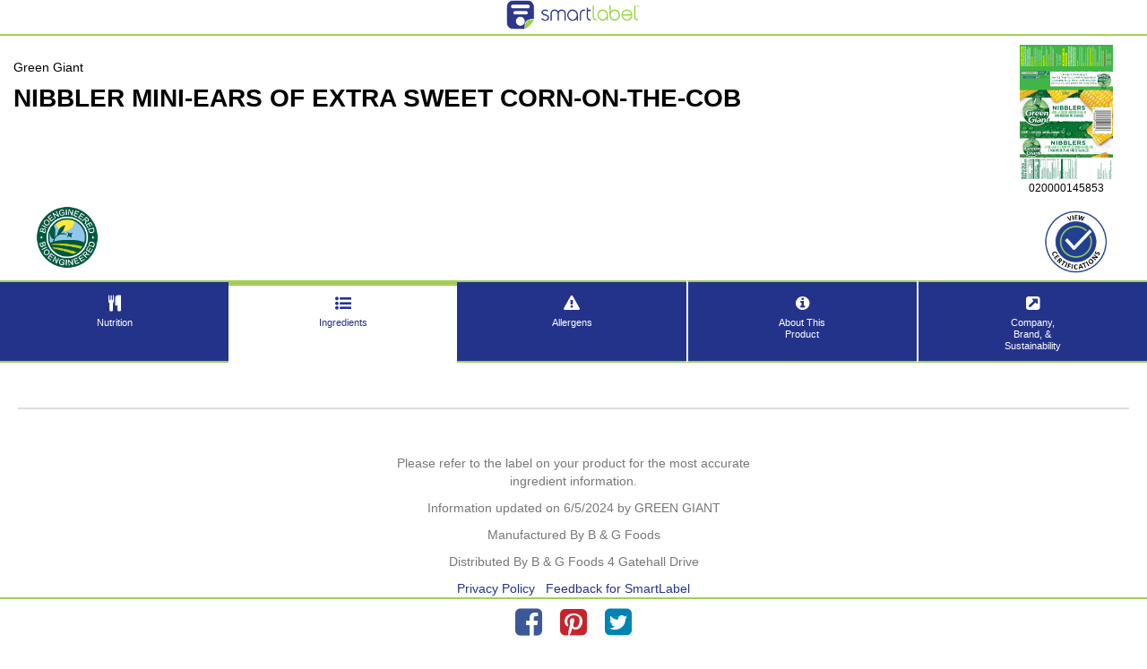

--- FILE ---
content_type: text/html
request_url: https://smartlabel.labelinsight.com/product/6822721/ingredients
body_size: 132063
content:
<!DOCTYPE html>
<html>
  <head>
    <meta charset="utf-8">
    <meta name="viewport" content="width=device-width,initial-scale=1">
    <link rel="canonical" href="/product/6822721/ingredients">
    <link rel="shortcut icon" href="/favicon.ico">
    <title>SmartLabel - NIBBLER MINI-EARS OF EXTRA SWEET CORN-ON-THE-COB - 020000145853</title>
    <meta property="og:title" content="SmartLabel - NIBBLER MINI-EARS OF EXTRA SWEET CORN-ON-THE-COB - 020000145853" />
    <meta property="og:type" content="website" />
    <link rel="stylesheet" href="https://maxcdn.bootstrapcdn.com/font-awesome/4.4.0/css/font-awesome.min.css">
    <link href="https://fonts.googleapis.com/css?family=Open+Sans:400,300,300italic,400italic,600,600italic,700,700italic" rel="stylesheet" type="text/css">
    <link rel="stylesheet" href="https://public-assets.labelinsight.com/smartlabel/magic360/magic360.css" />
    <script src="https://public-assets.labelinsight.com/smartlabel/magic360/magic360.js"></script>
    <script crossorigin src="https://unpkg.com/react@16.10.2/umd/react.production.min.js"></script>
    <script crossorigin src="https://unpkg.com/react-dom@16.10.2/umd/react-dom.production.min.js"></script>
    <script crossorigin src="https://unpkg.com/styled-components@4.4.1/dist/styled-components.js"></script>
    <script>
      // Mixpanel
      (function(f,b){if(!b.__SV){var a,e,i,g;window.mixpanel=b;b._i=[];b.init=function(a,e,d){function f(b,h){var a=h.split(".");2==a.length&&(b=b[a[0]],h=a[1]);b[h]=function(){b.push([h].concat(Array.prototype.slice.call(arguments,0)))}}var c=b;"undefined"!==typeof d?c=b[d]=[]:d="mixpanel";c.people=c.people||[];c.toString=function(b){var a="mixpanel";"mixpanel"!==d&&(a+="."+d);b||(a+=" (stub)");return a};c.people.toString=function(){return c.toString(1)+".people (stub)"};i="disable track track_pageview track_links track_forms register register_once alias unregister identify name_tag set_config people.set people.set_once people.increment people.append people.union people.track_charge people.clear_charges people.delete_user".split(" ");
        for(g=0;g<i.length;g++)f(c,i[g]);b._i.push([a,e,d])};b.__SV=1.2;a=f.createElement("script");a.type="text/javascript";a.async=!0;a.src="undefined"!==typeof MIXPANEL_CUSTOM_LIB_URL?MIXPANEL_CUSTOM_LIB_URL:"//cdn.mxpnl.com/libs/mixpanel-2-latest.min.js";e=f.getElementsByTagName("script")[0];e.parentNode.insertBefore(a,e)}})(document,window.mixpanel||[]);
      mixpanel.init('014de5e9a69a4c83e311b924c2f23f50');

      // Google Analytics
      (function(i,s,o,g,r,a,m){i['GoogleAnalyticsObject']=r;i[r]=i[r]||function()
              { (i[r].q=i[r].q||[]).push(arguments)}
              ,i[r].l=1*new Date();a=s.createElement(o),
              m=s.getElementsByTagName(o)[0];a.async=1;a.src=g;m.parentNode.insertBefore(a,m)
      })(window,document,'script','//www.google-analytics.com/analytics.js','ga');
      ga('create', 'UA-50599526-4');
      // GTM
      (function(w,d,s,l,i){w[l]=w[l]||[];w[l].push({'gtm.start':
  new Date().getTime(),event:'gtm.js'});var f=d.getElementsByTagName(s)[0],
  j=d.createElement(s),dl=l!='dataLayer'?'&l='+l:'';j.async=true;j.src=
  'https://www.googletagmanager.com/gtm.js?id='+i+dl;f.parentNode.insertBefore(j,f);
  })(window,document,'script','dataLayer','GTM-NXGMW5N');
  </script>
    <style>html { height: 100%; } body { margin: 0; padding: 0; min-height: 100%; }</style>
    <style data-styled="cHUfOc bzugNO ekpZhb ctRotf mRyVE elbsxP joWYUe hroJNn eNPsmm juiPyn irlzEX fFWfhx hIleIy bNkNLt hBbjsH hGXwkm bpyJyk dSKwDU kJjOlR cPmBLJ hiRprk bNvhQj bGtMzt jDJeKT kjXMzP btjkTo dzdIhh fVHcQV kOghKr bjfEtd cCjTOA cvAOLO bfrWsI dBAUAf gxKsxw jqdVWM fvxpI gTUIxA VIGr bBrodF kYoiys iVDTsz clbVhJ dgAOGt bcmtQL loWlYQ ivJKeI bSPSwh eZHTHg faPFQa hKXFux dZNizB fceFZB cNtJDB hlKRxj bhlDep jRslkW hWrAlC fySGgp hLoZvd buhjDe hsAIVc hxFHgh ehzUVZ cZVxkC kFLAfs clOSsO dreUVI kUUjzW dyZVqV ivhmzZ hkVUfq tXvdY keFPko cAwAHY cabDMh dGPVIQ ecrqNr kNiuMD gNYTIc kIEbje jnrDBZ fMaluv fzgWNB jGDKNv fMHtHF crfQUj eydFFU dNcYkd eCLdiR kmrcwY kdKEXB jDrBAo wFAVH jsQDNv ipsjmS fwIkcG fbGHOd Nflrw bDdiOY goEZRl ccWCTk gKDJWO iyBqyD adycO iRzPHr cLMBhl kYleNw iLalap kVGPsh cdJpuN kZpymS irTWNp jYaBlx gHsUoJ hvDxlp clrQdM jfUqUz fgPJSM iIltga gbmrNu krLTaT kXZAnB" data-styled-version="4.4.1">
/* sc-component-id: Base-v8i43e-0 */
.cHUfOc{position:relative;height:100%;width:100%;padding-bottom:50px;font-family:"Trebuchet MS","Helvetica Neue",Helvetica,Arial,sans-serif;font-size:14px;line-height:20px;color:#000;background:#fff;} .cHUfOc *{box-sizing:border-box;} .cHUfOc h1,.cHUfOc h2,.cHUfOc h3,.cHUfOc h4,.cHUfOc h5,.cHUfOc h6,.cHUfOc p{margin:0 0 10px 0;} .cHUfOc h1:last-child,.cHUfOc h2:last-child,.cHUfOc h3:last-child,.cHUfOc h4:last-child,.cHUfOc h5:last-child,.cHUfOc h6:last-child,.cHUfOc p:last-child{margin-bottom:0;} .cHUfOc ul,.cHUfOc ol{padding-left:1.5rem;} .cHUfOc a{-webkit-text-decoration:none;text-decoration:none;color:#24338A;} .cHUfOc a:hover{-webkit-text-decoration:underline;text-decoration:underline;} .cHUfOc a:active{-webkit-text-decoration:none;text-decoration:none;}
/* sc-component-id: TitleBar__Bar-s8utttr-0 */
.bzugNO{display:-webkit-box;display:-webkit-flex;display:-ms-flexbox;display:flex;-webkit-align-items:center;-webkit-box-align:center;-ms-flex-align:center;align-items:center;-webkit-box-pack:center;-webkit-justify-content:center;-ms-flex-pack:center;justify-content:center;height:40px;border-bottom:2px solid #A1CE57;}
/* sc-component-id: TitleBar__SmartLabelLogo-s8utttr-2 */
.ctRotf{width:150px;height:auto;}
/* sc-component-id: Modal__Title-s1t4zmnp-0 */
.hBbjsH{padding:15px;margin:0 !important;border-bottom:1px solid #eee;font-weight:400;}
/* sc-component-id: Modal__Body-s1t4zmnp-1 */
.hGXwkm{padding:15px;font-size:15px;}
/* sc-component-id: Modal__Actions-s1t4zmnp-2 */
.bpyJyk{padding:15px;margin:0;border-top:1px solid #eee;text-align:right;}
/* sc-component-id: Modal__Button-s1t4zmnp-3 */
.dSKwDU{display:inline-block;padding:6px 12px;font-size:14px;line-height:1.42857143;font-weight:400;text-align:center;vertical-align:middle;-ms-touch-action:manipulation;touch-action:manipulation;cursor:pointer;border:1px solid transparent;white-space:nowrap;border-radius:6px;margin-left:10px;color:#333;background-color:white;border-color:#ddd;}
/* sc-component-id: Modal__Backdrop-s1t4zmnp-5 */
.hIleIy{background:rgba(0,0,0,0.5);opacity:0;position:absolute;top:-1000px;left:-1px;width:0;height:0;-webkit-transition:opacity 0.2s ease-out;transition:opacity 0.2s ease-out;z-index:2;}
/* sc-component-id: Modal__Window-s1t4zmnp-6 */
.bNkNLt{margin:30px auto;max-width:600px;border-radius:6px;border:1px solid rgba(0,0,0,0.2);box-shadow:0 5px 15px rgba(0,0,0,0.5);background:white;-webkit-transform:translateY(-30px);-ms-transform:translateY(-30px);transform:translateY(-30px);-webkit-transition:-webkit-transform 0.2s ease-out;-webkit-transition:transform 0.2s ease-out;transition:transform 0.2s ease-out;}
/* sc-component-id: Header__Container-s1wveswc-0 */
.mRyVE{display:-webkit-box;display:-webkit-flex;display:-ms-flexbox;display:flex;padding:10px 0;}
/* sc-component-id: Header__InfoArea-s1wveswc-1 */
.elbsxP{-webkit-flex:1;-ms-flex:1;flex:1;padding:15px;}
/* sc-component-id: Header__ImageArea-s1wveswc-2 */
.juiPyn{padding:0 15px;display:-webkit-box;display:-webkit-flex;display:-ms-flexbox;display:flex;-webkit-flex-direction:column;-ms-flex-direction:column;flex-direction:column;-webkit-align-items:center;-webkit-box-align:center;-ms-flex-align:center;align-items:center;-webkit-box-pack:center;-webkit-justify-content:center;-ms-flex-pack:center;justify-content:center;}
/* sc-component-id: Header__Brand-s1wveswc-3 */
.joWYUe{margin:0;}
/* sc-component-id: Header__Title-s1wveswc-4 */
.hroJNn{margin:0;font-size:26px;line-height:30px;}
/* sc-component-id: Header__Sizes-s1wveswc-5 */
.eNPsmm{font-size:12px;}
/* sc-component-id: Header__MarketingImage-s1wveswc-6 */
.bGtMzt{position:relative;overflow:hidden;height:150px;width:150px;-webkit-flex:1;-ms-flex:1;flex:1;-webkit-align-self:flex-end;-ms-flex-item-align:end;align-self:flex-end;} .bGtMzt:before{position:absolute;cursor:pointer;content:'';width:100%;height:100%;background-position:center;background-size:contain;background-repeat:no-repeat;background-image:url('https://images.labelinsight.com/59066669_thumbnail_med_00021130530564_C1C1_8450+4351-01.png');-webkit-transition:-webkit-transform 0.2s;-webkit-transition:transform 0.2s;transition:transform 0.2s;}.jDJeKT{position:relative;overflow:hidden;height:150px;width:150px;-webkit-flex:1;-ms-flex:1;flex:1;-webkit-align-self:flex-end;-ms-flex-item-align:end;align-self:flex-end;} .jDJeKT:before{position:absolute;cursor:pointer;content:'';width:100%;height:100%;background-position:center;background-size:contain;background-repeat:no-repeat;background-image:url('https://s3.amazonaws.com/submitted-products-uploads/production/image-processing-pipeline/08-16-2021/IOstOOEDQwaOMB7t_cyATw/0c608d52-fe95-11eb-8ce4-52372ef3450b.pdf/v1/0c608d52-fe95-11eb-8ce4-52372ef3450b-0-HR.jpg');-webkit-transition:-webkit-transform 0.2s;-webkit-transition:transform 0.2s;transition:transform 0.2s;}
/* sc-component-id: Header__UPC-s1wveswc-7 */
.irlzEX{text-align:center;font-size:12px;}
/* sc-component-id: Header__CertImage-s1wveswc-8 */
.Nflrw img{height:70px;}
/* sc-component-id: Header__ActionItems-s1wveswc-9 */
.fFWfhx{display:-webkit-box;display:-webkit-flex;display:-ms-flexbox;display:flex;-webkit-box-pack:justify;-webkit-justify-content:space-between;-ms-flex-pack:justify;justify-content:space-between;padding:0 2.5rem;}
/* sc-component-id: TabNavigation__Container-s659u1e-0 */
.kJjOlR{display:-webkit-box;display:-webkit-flex;display:-ms-flexbox;display:flex;}
/* sc-component-id: TabNavigation__Tab-s659u1e-1 */
.cPmBLJ{position:relative;display:block;-webkit-flex:1;-ms-flex:1;flex:1;border-top:2px solid #A1CE57;border-bottom:2px solid #A1CE57;border-left:2px solid white;background:#24338A;color:white !important;-webkit-text-decoration:none !important;text-decoration:none !important;padding-bottom:10px;} .cPmBLJ:before{content:'';display:block;height:4px;margin-bottom:10px;background:transparent;} .cPmBLJ:first-of-type{border-left:none;} .cPmBLJ.smartlabel-tab--active{color:#24338A !important;background:white;border-bottom-color:white;border-left:none;} .cPmBLJ.smartlabel-tab--active:before{background:#A1CE57;} .cPmBLJ.smartlabel-tab--active svg{fill:#24338A;} .cPmBLJ.smartlabel-tab--active + *{border-left:none;}
/* sc-component-id: TabNavigation__Icon-s659u1e-2 */
.hiRprk{font-size:18px;text-align:center;margin-bottom:5px;} .hiRprk svg{fill:currentColor;margin-left:auto;margin-right:auto;}
/* sc-component-id: TabNavigation__Label-s659u1e-3 */
.bNvhQj{text-align:center;font-size:11px;line-height:1.2;}
/* sc-component-id: Footer__Container-s1ndx72r-0 */
.dzdIhh{max-width:450px;margin:0 auto;padding:30px 0;text-align:center;font-size:12px;color:#777;}
/* sc-component-id: Footer__Links-s1ndx72r-1 */
.fVHcQV a{margin:0 6px;}
/* sc-component-id: Social__Bar-s8qgros-0 */
.kOghKr{min-height:50px;padding:8px 0;text-align:center;border-top:2px solid #A1CE57;background:rgba(255,255,255,0.9);position:fixed;bottom:0;width:100%;}
/* sc-component-id: Social__ShareButton-s8qgros-1 */
.bjfEtd{margin:0 10px;font-size:35px;} .bjfEtd .fa-facebook-square{color:#3b5998;} .bjfEtd .fa-pinterest-square{color:#c8232c;} .bjfEtd .fa-twitter-square{color:#0084b4;}
/* sc-component-id: sc-bxivhb */
.cdJpuN{display:-webkit-box;display:-webkit-flex;display:-ms-flexbox;display:flex;-webkit-flex:1 100%;-ms-flex:1 100%;flex:1 100%;padding:10px;} .cdJpuN > span:first-child{padding-left:NaNpx;font-weight:normal;} .cdJpuN > span:last-child{-webkit-flex:1 1 auto;-ms-flex:1 1 auto;flex:1 1 auto;padding-left:5px;text-align:right;}.kZpymS{display:-webkit-box;display:-webkit-flex;display:-ms-flexbox;display:flex;-webkit-flex:1 100%;-ms-flex:1 100%;flex:1 100%;padding:10px;} .kZpymS > span:first-child{padding-left:0px;font-weight:bold;} .kZpymS > span:last-child{-webkit-flex:1 1 auto;-ms-flex:1 1 auto;flex:1 1 auto;padding-left:5px;text-align:right;}.irTWNp{display:-webkit-box;display:-webkit-flex;display:-ms-flexbox;display:flex;-webkit-flex:1 100%;-ms-flex:1 100%;flex:1 100%;padding:10px;} .irTWNp > span:first-child{padding-left:10px;font-weight:normal;} .irTWNp > span:last-child{-webkit-flex:1 1 auto;-ms-flex:1 1 auto;flex:1 1 auto;padding-left:5px;text-align:right;}.jYaBlx{display:-webkit-box;display:-webkit-flex;display:-ms-flexbox;display:flex;-webkit-flex:1 100%;-ms-flex:1 100%;flex:1 100%;padding:10px;} .jYaBlx > span:first-child{padding-left:20px;font-weight:normal;} .jYaBlx > span:last-child{-webkit-flex:1 1 auto;-ms-flex:1 1 auto;flex:1 1 auto;padding-left:5px;text-align:right;}.gHsUoJ{display:-webkit-box;display:-webkit-flex;display:-ms-flexbox;display:flex;-webkit-flex:1 100%;-ms-flex:1 100%;flex:1 100%;padding:10px;} .gHsUoJ > span:first-child{padding-left:0px;font-weight:normal;} .gHsUoJ > span:last-child{-webkit-flex:1 1 auto;-ms-flex:1 1 auto;flex:1 1 auto;padding-left:5px;text-align:right;}
/* sc-component-id: sc-ifAKCX */
.jfUqUz{overflow:hidden;border-bottom:#0f1114 6px solid;}
/* sc-component-id: sc-EHOje */
.iRzPHr{border:1px solid transparent;} .iRzPHr > div{display:inline;} .iRzPHr input{font-size:0.9em !important;}
/* sc-component-id: sc-bZQynM */
.adycO{position:relative;font-family:'Trebuchet MS','Helvetica Neue',Helvetica,Arial,sans-serif;-webkit-hyphens:auto;-moz-hyphens:auto;-ms-hyphens:auto;hyphens:auto;line-height:1;color:#0f1114;} .adycO > div{width:100%;overflow:hidden;} .adycO > header{padding-bottom:5px;min-height:70px;border-bottom:#0f1114 8px solid;} .adycO > header p > span{overflow:auto;text-align:right;} .adycO h2{margin:0;color:#0f1114;-webkit-letter-spacing:2px;-moz-letter-spacing:2px;-ms-letter-spacing:2px;letter-spacing:2px;} .adycO p{margin:5px 0 0;font-size:14px;}
/* sc-component-id: sc-gzVnrw */
.cLMBhl{float:right;}
/* sc-component-id: sc-dnqmqq */
.hvDxlp{font-weight:bold;}
/* sc-component-id: sc-VigVT */
.gbmrNu{font-size:12px;} .gbmrNu p{padding-bottom:5px;font-size:12px;} .gbmrNu table{width:100%;border-collapse:collapse;border:none;border-bottom:#0f1114 2px solid;} .gbmrNu td,.gbmrNu th{width:25%;padding:3px 0;color:#0f1114;text-align:left;background-color:transparent;} .gbmrNu tr:first-child{border-bottom:#0f1114 2px solid;} .gbmrNu tr:last-child > td{padding-bottom:5px;} .gbmrNu .indent-1 td:first-child{padding-left:10px;} .gbmrNu ul{display:-webkit-box;display:-webkit-flex;display:-ms-flexbox;display:flex;padding:0 0 5px;margin:0;border-bottom:#0f1114 2px solid;} .gbmrNu li{padding-right:20px;} .gbmrNu li:first-child{list-style-type:none;} .gbmrNu li span{margin-left:-5px;}
/* sc-component-id: sc-jTzLTM */
.fgPJSM{font-weight:bold;}.iIltga{font-weight:bold;display:none;}
/* sc-component-id: sc-jzJRlG */
.kYleNw{padding:3px 0 8px;margin-bottom:10px;font-weight:bold;}.iLalap{padding:3px 0 8px;margin-bottom:10px;font-weight:bold;text-align:right;border-bottom:#0f1114 2px solid;}
/* sc-component-id: sc-kAzzGY */
.kVGPsh > div{display:-webkit-box;display:-webkit-flex;display:-ms-flexbox;display:flex;padding:0;margin:0 -10px;font-size:18px;font-weight:normal;border-bottom:#0f1114 2px solid;}
/* sc-component-id: Info__Container-fr08-0 */
.btjkTo{padding:15px;background:#24338A;color:white;font-size:18px;line-height:24px;} .btjkTo a{color:currentColor;-webkit-text-decoration:underline;text-decoration:underline;}
/* sc-component-id: FactsUpFront__Facts-s1kweoih-0 */
.bDdiOY{display:-webkit-box;display:-webkit-flex;display:-ms-flexbox;display:flex;padding-top:20px;margin-bottom:20px;border-bottom:2px solid #ddd;}
/* sc-component-id: FactsUpFront__Fact-s1kweoih-1 */
.goEZRl{-webkit-flex:1;-ms-flex:1;flex:1;border-right:2px solid #A1CE57;margin-bottom:20px;padding:3px;text-align:center;} .goEZRl:last-child{border-right:none;}
/* sc-component-id: FactsUpFront__FactValue-s1kweoih-2 */
.ccWCTk{font-size:26px;color:#24338A;font-weight:bold;margin-bottom:2px;}
/* sc-component-id: FactsUpFront__FactNutrient-s1kweoih-3 */
.gKDJWO{font-size:12px;font-weight:bold;}
/* sc-component-id: Nutrition__NFPArea-s1qy8h5i-3 */
.iyBqyD{padding:20px;margin:0 auto;max-width:600px;}
/* sc-component-id: Base-s2pg5fn-0 */
.cCjTOA{position:relative;height:100%;width:100%;padding-bottom:50px;font-family:"Trebuchet MS","Helvetica Neue",Helvetica,Arial,sans-serif;font-size:14px;line-height:20px;color:#000;background:#fff;} .cCjTOA *{box-sizing:border-box;} .cCjTOA h1,.cCjTOA h2,.cCjTOA h3,.cCjTOA h4,.cCjTOA h5,.cCjTOA h6,.cCjTOA p{margin:0 0 10px 0;} .cCjTOA h1:last-child,.cCjTOA h2:last-child,.cCjTOA h3:last-child,.cCjTOA h4:last-child,.cCjTOA h5:last-child,.cCjTOA h6:last-child,.cCjTOA p:last-child{margin-bottom:0;} .cCjTOA ul,.cCjTOA ol{padding-left:1.5rem;} .cCjTOA a{-webkit-text-decoration:none;text-decoration:none;color:#24338A;} .cCjTOA a:hover{-webkit-text-decoration:underline;text-decoration:underline;} .cCjTOA a:active{-webkit-text-decoration:none;text-decoration:none;}
/* sc-component-id: TitleBar__Bar-s13rh4p7-0 */
.cvAOLO{display:-webkit-box;display:-webkit-flex;display:-ms-flexbox;display:flex;-webkit-align-items:center;-webkit-box-align:center;-ms-flex-align:center;align-items:center;-webkit-box-pack:center;-webkit-justify-content:center;-ms-flex-pack:center;justify-content:center;height:40px;border-bottom:2px solid #A1CE57;}
/* sc-component-id: TitleBar__SmartLabelLogo-s13rh4p7-2 */
.dBAUAf{width:150px;height:auto;}
/* sc-component-id: Modal__Title-s158a0pq-0 */
.hLoZvd{padding:15px;margin:0 !important;border-bottom:1px solid #eee;font-weight:400;}
/* sc-component-id: Modal__Body-s158a0pq-1 */
.buhjDe{padding:15px;font-size:15px;}
/* sc-component-id: Modal__Actions-s158a0pq-2 */
.hxFHgh{padding:15px;margin:0;border-top:1px solid #eee;text-align:right;}
/* sc-component-id: Modal__Button-s158a0pq-3 */
.ehzUVZ{display:inline-block;padding:6px 12px;font-size:14px;line-height:1.42857143;font-weight:400;text-align:center;vertical-align:middle;-ms-touch-action:manipulation;touch-action:manipulation;cursor:pointer;border:1px solid transparent;white-space:nowrap;border-radius:6px;margin-left:10px;color:#333;background-color:white;border-color:#ddd;}
/* sc-component-id: Modal__Backdrop-s158a0pq-5 */
.hWrAlC{background:rgba(0,0,0,0.5);opacity:0;position:absolute;top:-1000px;left:-1px;width:0;height:0;-webkit-transition:opacity 0.2s ease-out;transition:opacity 0.2s ease-out;z-index:2;}
/* sc-component-id: Modal__Window-s158a0pq-6 */
.fySGgp{margin:30px auto;max-width:600px;border-radius:6px;border:1px solid rgba(0,0,0,0.2);box-shadow:0 5px 15px rgba(0,0,0,0.5);background:white;-webkit-transform:translateY(-30px);-ms-transform:translateY(-30px);transform:translateY(-30px);-webkit-transition:-webkit-transform 0.2s ease-out;-webkit-transition:transform 0.2s ease-out;transition:transform 0.2s ease-out;}
/* sc-component-id: Header__Container-ew1nyq-0 */
.gxKsxw{display:-webkit-box;display:-webkit-flex;display:-ms-flexbox;display:flex;padding:10px 0;}
/* sc-component-id: Header__InfoArea-ew1nyq-1 */
.jqdVWM{-webkit-flex:1;-ms-flex:1;flex:1;padding:15px;}
/* sc-component-id: Header__ImageArea-ew1nyq-2 */
.bBrodF{padding:0 15px;display:-webkit-box;display:-webkit-flex;display:-ms-flexbox;display:flex;-webkit-flex-direction:column;-ms-flex-direction:column;flex-direction:column;-webkit-align-items:center;-webkit-box-align:center;-ms-flex-align:center;align-items:center;-webkit-box-pack:center;-webkit-justify-content:center;-ms-flex-pack:center;justify-content:center;}
/* sc-component-id: Header__Brand-ew1nyq-3 */
.fvxpI{margin:0;font-size:14px;}
/* sc-component-id: Header__Title-ew1nyq-4 */
.gTUIxA{margin:0;font-size:28px;line-height:30px;}
/* sc-component-id: Header__Sizes-ew1nyq-5 */
.VIGr{font-size:14px;}
/* sc-component-id: Header__MarketingImage-ew1nyq-6 */
.kYoiys{position:relative;overflow:hidden;height:150px;width:150px;-webkit-flex:1;-ms-flex:1;flex:1;-webkit-align-self:flex-end;-ms-flex-item-align:end;align-self:flex-end;} .kYoiys:before{position:absolute;cursor:pointer;content:'';width:100%;height:100%;background-position:center;background-size:contain;background-repeat:no-repeat;background-image:url('https://images.labelinsight.com/47187637_thumbnail_med_6357906.jpg');-webkit-transition:-webkit-transform 0.2s;-webkit-transition:transform 0.2s;transition:transform 0.2s;}.iVDTsz{position:relative;overflow:hidden;height:150px;width:150px;-webkit-flex:1;-ms-flex:1;flex:1;-webkit-align-self:flex-end;-ms-flex-item-align:end;align-self:flex-end;} .iVDTsz:before{position:absolute;cursor:pointer;content:'';width:100%;height:100%;background-position:center;background-size:contain;background-repeat:no-repeat;background-image:url('https://images.labelinsight.com/88591445_thumbnail_med_00073435060802_C1C1.jpg');-webkit-transition:-webkit-transform 0.2s;-webkit-transition:transform 0.2s;transition:transform 0.2s;}.clbVhJ{position:relative;overflow:hidden;height:150px;width:150px;-webkit-flex:1;-ms-flex:1;flex:1;-webkit-align-self:flex-end;-ms-flex-item-align:end;align-self:flex-end;} .clbVhJ:before{position:absolute;cursor:pointer;content:'';width:100%;height:100%;background-position:center;background-size:contain;background-repeat:no-repeat;background-image:url('https://images.labelinsight.com/88257117_thumbnail_med_00039400019022_A1C1.png');-webkit-transition:-webkit-transform 0.2s;-webkit-transition:transform 0.2s;transition:transform 0.2s;}.dgAOGt{position:relative;overflow:hidden;height:150px;width:150px;-webkit-flex:1;-ms-flex:1;flex:1;-webkit-align-self:flex-end;-ms-flex-item-align:end;align-self:flex-end;} .dgAOGt:before{position:absolute;cursor:pointer;content:'';width:100%;height:100%;background-position:center;background-size:contain;background-repeat:no-repeat;background-image:url('https://images.labelinsight.com/96786796_thumbnail_med_61793a9a-4c9b-46c6-b099-2b0abc70f77f.jpg');-webkit-transition:-webkit-transform 0.2s;-webkit-transition:transform 0.2s;transition:transform 0.2s;}.bcmtQL{position:relative;overflow:hidden;height:150px;width:150px;-webkit-flex:1;-ms-flex:1;flex:1;-webkit-align-self:flex-end;-ms-flex-item-align:end;align-self:flex-end;} .bcmtQL:before{position:absolute;cursor:pointer;content:'';width:100%;height:100%;background-position:center;background-size:contain;background-repeat:no-repeat;background-image:url('https://images.labelinsight.com/96786805_thumbnail_med_3f978f3e-e682-41f6-a0c1-6e4d0d2a1a93.jpg');-webkit-transition:-webkit-transform 0.2s;-webkit-transition:transform 0.2s;transition:transform 0.2s;}.loWlYQ{position:relative;overflow:hidden;height:150px;width:150px;-webkit-flex:1;-ms-flex:1;flex:1;-webkit-align-self:flex-end;-ms-flex-item-align:end;align-self:flex-end;} .loWlYQ:before{position:absolute;cursor:pointer;content:'';width:100%;height:100%;background-position:center;background-size:contain;background-repeat:no-repeat;background-image:url('https://images.labelinsight.com/88591439_thumbnail_med_00073435060505_C1C1.jpg');-webkit-transition:-webkit-transform 0.2s;-webkit-transition:transform 0.2s;transition:transform 0.2s;}.ivJKeI{position:relative;overflow:hidden;height:150px;width:150px;-webkit-flex:1;-ms-flex:1;flex:1;-webkit-align-self:flex-end;-ms-flex-item-align:end;align-self:flex-end;} .ivJKeI:before{position:absolute;cursor:pointer;content:'';width:100%;height:100%;background-position:center;background-size:contain;background-repeat:no-repeat;background-image:url('https://images.labelinsight.com/88608359_thumbnail_med_00073435000372_C1C1.png');-webkit-transition:-webkit-transform 0.2s;-webkit-transition:transform 0.2s;transition:transform 0.2s;}.bSPSwh{position:relative;overflow:hidden;height:150px;width:150px;-webkit-flex:1;-ms-flex:1;flex:1;-webkit-align-self:flex-end;-ms-flex-item-align:end;align-self:flex-end;} .bSPSwh:before{position:absolute;cursor:pointer;content:'';width:100%;height:100%;background-position:center;background-size:contain;background-repeat:no-repeat;background-image:url('https://images.labelinsight.com/88257234_thumbnail_med_00039400019770_H1N1_R.png');-webkit-transition:-webkit-transform 0.2s;-webkit-transition:transform 0.2s;transition:transform 0.2s;}.eZHTHg{position:relative;overflow:hidden;height:150px;width:150px;-webkit-flex:1;-ms-flex:1;flex:1;-webkit-align-self:flex-end;-ms-flex-item-align:end;align-self:flex-end;} .eZHTHg:before{position:absolute;cursor:pointer;content:'';width:100%;height:100%;background-position:center;background-size:contain;background-repeat:no-repeat;background-image:url('https://images.labelinsight.com/90954081_thumbnail_med_9fd463e9-f5d8-4206-a016-362dae16b586.jpeg');-webkit-transition:-webkit-transform 0.2s;-webkit-transition:transform 0.2s;transition:transform 0.2s;}.faPFQa{position:relative;overflow:hidden;height:150px;width:150px;-webkit-flex:1;-ms-flex:1;flex:1;-webkit-align-self:flex-end;-ms-flex-item-align:end;align-self:flex-end;} .faPFQa:before{position:absolute;cursor:pointer;content:'';width:100%;height:100%;background-position:center;background-size:contain;background-repeat:no-repeat;background-image:url('https://images.labelinsight.com/88608845_thumbnail_med_00073435002017_C1C1.png');-webkit-transition:-webkit-transform 0.2s;-webkit-transition:transform 0.2s;transition:transform 0.2s;}.hKXFux{position:relative;overflow:hidden;height:150px;width:150px;-webkit-flex:1;-ms-flex:1;flex:1;-webkit-align-self:flex-end;-ms-flex-item-align:end;align-self:flex-end;} .hKXFux:before{position:absolute;cursor:pointer;content:'';width:100%;height:100%;background-position:center;background-size:contain;background-repeat:no-repeat;background-image:url('https://images.labelinsight.com/88591449_thumbnail_med_00073435000266_C1C1.png');-webkit-transition:-webkit-transform 0.2s;-webkit-transition:transform 0.2s;transition:transform 0.2s;}.dZNizB{position:relative;overflow:hidden;height:150px;width:150px;-webkit-flex:1;-ms-flex:1;flex:1;-webkit-align-self:flex-end;-ms-flex-item-align:end;align-self:flex-end;} .dZNizB:before{position:absolute;cursor:pointer;content:'';width:100%;height:100%;background-position:center;background-size:contain;background-repeat:no-repeat;background-image:url('https://images.labelinsight.com/47491158_thumbnail_med_15039979+%281%29.jpg');-webkit-transition:-webkit-transform 0.2s;-webkit-transition:transform 0.2s;transition:transform 0.2s;}.fceFZB{position:relative;overflow:hidden;height:150px;width:150px;-webkit-flex:1;-ms-flex:1;flex:1;-webkit-align-self:flex-end;-ms-flex-item-align:end;align-self:flex-end;} .fceFZB:before{position:absolute;cursor:pointer;content:'';width:100%;height:100%;background-position:center;background-size:contain;background-repeat:no-repeat;background-image:url('https://images.labelinsight.com/80223865_thumbnail_med_959b9ed1-d8fb-4e69-8b8d-fd3756aa82ce.png');-webkit-transition:-webkit-transform 0.2s;-webkit-transition:transform 0.2s;transition:transform 0.2s;}.cNtJDB{position:relative;overflow:hidden;height:150px;width:150px;-webkit-flex:1;-ms-flex:1;flex:1;-webkit-align-self:flex-end;-ms-flex-item-align:end;align-self:flex-end;} .cNtJDB:before{position:absolute;cursor:pointer;content:'';width:100%;height:100%;background-position:center;background-size:contain;background-repeat:no-repeat;background-image:url('https://images.labelinsight.com/90954075_thumbnail_med_4a6dae4c-1c6b-423e-bd1d-cb9be28b1996.jpeg');-webkit-transition:-webkit-transform 0.2s;-webkit-transition:transform 0.2s;transition:transform 0.2s;}
/* sc-component-id: Header__UPC-ew1nyq-7 */
.hlKRxj{text-align:center;font-size:12px;}
/* sc-component-id: Header__CertImage-ew1nyq-8 */
.ipsjmS img{height:70px;}
/* sc-component-id: Header__ActionItems-ew1nyq-9 */
.bhlDep{display:-webkit-box;display:-webkit-flex;display:-ms-flexbox;display:flex;-webkit-box-pack:justify;-webkit-justify-content:space-between;-ms-flex-pack:justify;justify-content:space-between;padding:0 2.5rem;}
/* sc-component-id: Header__ViewCertsButton-ew1nyq-10 */
.jRslkW{padding:0;border:none;border-radius:100%;background:none;cursor:pointer;} .jRslkW:only-child{margin-left:auto;} .jRslkW img{height:80px;}
/* sc-component-id: Header__ClaimLogo-ew1nyq-11 */
.hsAIVc{margin:1rem;} .hsAIVc img{width:100px;height:100px;}
/* sc-component-id: TabNavigation__Container-s1vv0d2q-0 */
.cZVxkC{display:-webkit-box;display:-webkit-flex;display:-ms-flexbox;display:flex;}
/* sc-component-id: TabNavigation__Tab-s1vv0d2q-1 */
.kFLAfs{position:relative;display:block;-webkit-flex:1;-ms-flex:1;flex:1;border-top:2px solid #A1CE57;border-bottom:2px solid #A1CE57;border-left:2px solid white;background:#24338A;color:white !important;-webkit-text-decoration:none !important;text-decoration:none !important;padding-bottom:10px;} .kFLAfs:before{content:'';display:block;height:4px;margin-bottom:10px;background:transparent;} .kFLAfs:first-of-type{border-left:none;} .kFLAfs.smartlabel-tab--active{color:#24338A !important;background:white;border-bottom-color:white;border-left:none;} .kFLAfs.smartlabel-tab--active:before{background:#A1CE57;} .kFLAfs.smartlabel-tab--active svg{fill:#24338A;} .kFLAfs.smartlabel-tab--active + *{border-left:none;}
/* sc-component-id: TabNavigation__Icon-s1vv0d2q-2 */
.clOSsO{font-size:18px;text-align:center;margin-bottom:5px;} .clOSsO svg{fill:currentColor;margin-left:auto;margin-right:auto;}
/* sc-component-id: TabNavigation__Label-s1vv0d2q-3 */
.dreUVI{text-align:center;font-size:11px;line-height:1.2;}
/* sc-component-id: Footer__Container-h38j1k-0 */
.kdKEXB{max-width:450px;margin:0 auto;padding:30px 0;text-align:center;font-size:14px;color:#777;}
/* sc-component-id: Footer__Links-h38j1k-1 */
.jDrBAo a{margin:0 6px;}
/* sc-component-id: Social__Bar-s1ueshd1-0 */
.wFAVH{min-height:50px;padding:8px 0;text-align:center;border-top:2px solid #A1CE57;background:rgba(255,255,255,0.9);position:fixed;bottom:0;width:100%;}
/* sc-component-id: Social__ShareButton-s1ueshd1-1 */
.jsQDNv{margin:0 10px;font-size:35px;} .jsQDNv .fa-facebook-square{color:#3b5998;} .jsQDNv .fa-pinterest-square{color:#c8232c;} .jsQDNv .fa-twitter-square{color:#0084b4;}
/* sc-component-id: sc-hSdWYo */
.kIEbje{display:-webkit-box;display:-webkit-flex;display:-ms-flexbox;display:flex;-webkit-flex:1 100%;-ms-flex:1 100%;flex:1 100%;padding:10px;} .kIEbje > span:first-child{padding-left:NaNpx;font-weight:normal;} .kIEbje > span:last-child{-webkit-flex:1 1 auto;-ms-flex:1 1 auto;flex:1 1 auto;padding-left:5px;text-align:right;}.jnrDBZ{display:-webkit-box;display:-webkit-flex;display:-ms-flexbox;display:flex;-webkit-flex:1 100%;-ms-flex:1 100%;flex:1 100%;padding:10px;} .jnrDBZ > span:first-child{padding-left:0px;font-weight:bold;} .jnrDBZ > span:last-child{-webkit-flex:1 1 auto;-ms-flex:1 1 auto;flex:1 1 auto;padding-left:5px;text-align:right;}.fMaluv{display:-webkit-box;display:-webkit-flex;display:-ms-flexbox;display:flex;-webkit-flex:1 100%;-ms-flex:1 100%;flex:1 100%;padding:10px;} .fMaluv > span:first-child{padding-left:10px;font-weight:normal;} .fMaluv > span:last-child{-webkit-flex:1 1 auto;-ms-flex:1 1 auto;flex:1 1 auto;padding-left:5px;text-align:right;}.fzgWNB{display:-webkit-box;display:-webkit-flex;display:-ms-flexbox;display:flex;-webkit-flex:1 100%;-ms-flex:1 100%;flex:1 100%;padding:10px;} .fzgWNB > span:first-child{padding-left:20px;font-weight:normal;} .fzgWNB > span:last-child{-webkit-flex:1 1 auto;-ms-flex:1 1 auto;flex:1 1 auto;padding-left:5px;text-align:right;}.jGDKNv{display:-webkit-box;display:-webkit-flex;display:-ms-flexbox;display:flex;-webkit-flex:1 100%;-ms-flex:1 100%;flex:1 100%;padding:10px;} .jGDKNv > span:first-child{padding-left:0px;font-weight:normal;} .jGDKNv > span:last-child{-webkit-flex:1 1 auto;-ms-flex:1 1 auto;flex:1 1 auto;padding-left:5px;text-align:right;}
/* sc-component-id: sc-eHgmQL */
.eydFFU{overflow:hidden;border-bottom:#0f1114 6px solid;}
/* sc-component-id: sc-cvbbAY */
.cabDMh{border:1px solid transparent;} .cabDMh > div{display:inline;} .cabDMh input{font-size:0.9em !important;}
/* sc-component-id: sc-jWBwVP */
.cAwAHY{position:relative;font-family:'Trebuchet MS','Helvetica Neue',Helvetica,Arial,sans-serif;-webkit-hyphens:auto;-moz-hyphens:auto;-ms-hyphens:auto;hyphens:auto;line-height:1;color:#0f1114;} .cAwAHY > div{width:100%;overflow:hidden;} .cAwAHY > header{padding-bottom:5px;min-height:70px;border-bottom:#0f1114 8px solid;} .cAwAHY > header p > span{overflow:auto;text-align:right;} .cAwAHY h2{margin:0;color:#0f1114;-webkit-letter-spacing:2px;-moz-letter-spacing:2px;-ms-letter-spacing:2px;letter-spacing:2px;} .cAwAHY p{margin:5px 0 0;font-size:14px;}
/* sc-component-id: sc-brqgnP */
.dGPVIQ{float:right;}
/* sc-component-id: sc-jAaTju */
.fMHtHF{font-weight:bold;}
/* sc-component-id: sc-jlyJG */
.kmrcwY{font-size:12px;} .kmrcwY p{padding-bottom:5px;font-size:12px;} .kmrcwY table{width:100%;border-collapse:collapse;border:none;border-bottom:#0f1114 2px solid;} .kmrcwY td,.kmrcwY th{width:25%;padding:3px 0;color:#0f1114;text-align:left;background-color:transparent;} .kmrcwY tr:first-child{border-bottom:#0f1114 2px solid;} .kmrcwY tr:last-child > td{padding-bottom:5px;} .kmrcwY .indent-1 td:first-child{padding-left:10px;} .kmrcwY ul{display:-webkit-box;display:-webkit-flex;display:-ms-flexbox;display:flex;padding:0 0 5px;margin:0;border-bottom:#0f1114 2px solid;} .kmrcwY li{padding-right:20px;} .kmrcwY li:first-child{list-style-type:none;} .kmrcwY li span{margin-left:-5px;}
/* sc-component-id: sc-gipzik */
.dNcYkd{font-weight:bold;}.eCLdiR{font-weight:bold;display:none;}
/* sc-component-id: sc-Rmtcm */
.ecrqNr{padding:3px 0 8px;margin-bottom:10px;font-weight:bold;}.kNiuMD{padding:3px 0 8px;margin-bottom:10px;font-weight:bold;text-align:right;border-bottom:#0f1114 2px solid;}
/* sc-component-id: sc-hzDkRC */
.gNYTIc > div{display:-webkit-box;display:-webkit-flex;display:-ms-flexbox;display:flex;padding:0;margin:0 -10px;font-size:18px;font-weight:normal;border-bottom:#0f1114 2px solid;}
/* sc-component-id: FactsUpFront__Facts-s4hf9t9-0 */
.dyZVqV{display:-webkit-box;display:-webkit-flex;display:-ms-flexbox;display:flex;padding-top:20px;margin-bottom:20px;border-bottom:2px solid #ddd;}
/* sc-component-id: FactsUpFront__Fact-s4hf9t9-1 */
.ivhmzZ{-webkit-flex:1;-ms-flex:1;flex:1;border-right:2px solid #A1CE57;margin-bottom:20px;padding:3px;text-align:center;} .ivhmzZ:last-child{border-right:none;}
/* sc-component-id: FactsUpFront__FactValue-s4hf9t9-2 */
.hkVUfq{font-size:32px;color:#24338A;font-weight:bold;margin-bottom:2px;}
/* sc-component-id: FactsUpFront__FactNutrient-s4hf9t9-3 */
.tXvdY{font-size:16px;font-weight:bold;margin-top:8px !important;}
/* sc-component-id: ListItem__Item-s1wv9hsa-0 */
.kXZAnB{display:block;position:relative;padding:15px 0;font-size:22px;line-height:24px;color:#24338A;border-bottom:2px solid #ddd;} .kXZAnB:first-child{border-top:none;}
/* sc-component-id: List-s9hw27h-0 */
.krLTaT{padding:20px;}
/* sc-component-id: Nutrition__PanelSelectContainer-z6pn5e-1 */
.fwIkcG{margin:1rem 1rem 0;}
/* sc-component-id: Nutrition__PanelSelect-z6pn5e-2 */
.fbGHOd{display:block;width:100%;height:34px;padding:6px 12px;font-size:14px;line-height:1.42857143;color:#555;background-color:#fff;border:1px solid #ccc;border-radius:1px;box-shadow:inset 0 1px 1px rgba(0,0,0,0.075);-webkit-transition:border-color ease-in-out 0.15s,box-shadow ease-in-out 0.15s;transition:border-color ease-in-out 0.15s,box-shadow ease-in-out 0.15s;} .fbGHOd:focus{border-color:#66afe9;outline:0;box-shadow:inset 0 1px 1px rgba(0,0,0,0.075),0 0 8px rgba(102,175,233,0.6);}
/* sc-component-id: Nutrition__NFPArea-z6pn5e-3 */
.keFPko{padding:20px;margin:0 auto;max-width:600px;}</style>
  </head>
  <body>
    <div id="app"><div class="Base-s2pg5fn-0 cCjTOA"><div class="TitleBar__Bar-s13rh4p7-0 cvAOLO"><a href="" class="TitleBar__LogoLink-s13rh4p7-1 bfrWsI"><img src="https://smartlabel.labelinsight.com/assets/images/smartlabel-HZ.png" class="TitleBar__SmartLabelLogo-s13rh4p7-2 dBAUAf"/></a></div><div class="Header__Container-ew1nyq-0 gxKsxw"><div class="Header__InfoArea-ew1nyq-1 jqdVWM"><p class="Header__Brand-ew1nyq-3 fvxpI">Green Giant</p><h1 class="Header__Title-ew1nyq-4 gTUIxA">NIBBLER MINI-EARS OF EXTRA SWEET CORN-ON-THE-COB</h1><p class="Header__Sizes-ew1nyq-5 VIGr">  </p></div><div class="Header__ImageArea-ew1nyq-2 bBrodF"><a href="/product/6822721/image?return=%2Fingredients"><div src="https://images.labelinsight.com/47491158_thumbnail_med_15039979+%281%29.jpg" class="Header__MarketingImage-ew1nyq-6 dZNizB"></div></a><p class="Header__UPC-ew1nyq-7 hlKRxj">020000145853</p></div></div><div class="Header__ActionItems-ew1nyq-9 bhlDep"><a class="Header__CertImage-ew1nyq-8 ipsjmS" href="/product/6822721/other/claims"><img src="https://logos.labelinsight.com/Bioengineered1.png" alt="GMO Certification"/></a><button class="Header__ViewCertsButton-ew1nyq-10 jRslkW"><img src="https://public-assets.labelinsight.com/images/logos/ViewCertsLogo.png" alt="View Certifications"/></button></div><div class="Modal__Backdrop-s158a0pq-5 hWrAlC"><div class="Modal__Window-s158a0pq-6 fySGgp"><h2 class="Modal__Title-s158a0pq-0 hLoZvd">Certifications</h2><div style="display:flex;justify-content:start;flex-wrap:wrap" class="Modal__Body-s158a0pq-1 buhjDe"><a class="Header__ClaimLogo-ew1nyq-11 hsAIVc" href="/product/6822721/other/certifications"><img src="https://logos.labelinsight.com/logo_9.gif" alt="Orthodox Union"/></a></div><div class="Modal__Actions-s158a0pq-2 hxFHgh"><button class="Modal__Button-s158a0pq-3 ehzUVZ">Close</button></div></div></div><div class="TabNavigation__Container-s1vv0d2q-0 cZVxkC"><a class="TabNavigation__Tab-s1vv0d2q-1 kFLAfs" href="/product/6822721/nutrition"><div class="TabNavigation__Icon-s1vv0d2q-2 clOSsO"><i class="fa fa-cutlery"></i></div><div class="TabNavigation__Label-s1vv0d2q-3 dreUVI"><span>Nutrition</span></div></a><a class="TabNavigation__Tab-s1vv0d2q-1 kFLAfs smartlabel-tab--active" aria-current="page" href="/product/6822721/ingredients"><div class="TabNavigation__Icon-s1vv0d2q-2 clOSsO"><i class="fa fa-list-ul"></i></div><div class="TabNavigation__Label-s1vv0d2q-3 dreUVI"><span>Ingredients</span></div></a><a class="TabNavigation__Tab-s1vv0d2q-1 kFLAfs" href="/product/6822721/allergens"><div class="TabNavigation__Icon-s1vv0d2q-2 clOSsO"><i class="fa fa-exclamation-triangle"></i></div><div class="TabNavigation__Label-s1vv0d2q-3 dreUVI"><span>Allergens</span></div></a><a class="TabNavigation__Tab-s1vv0d2q-1 kFLAfs" href="/product/6822721/other"><div class="TabNavigation__Icon-s1vv0d2q-2 clOSsO"><i class="fa fa-info-circle"></i></div><div class="TabNavigation__Label-s1vv0d2q-3 dreUVI"><span>About This <br />Product</span></div></a><a class="TabNavigation__Tab-s1vv0d2q-1 kFLAfs" href="/product/6822721/company"><div class="TabNavigation__Icon-s1vv0d2q-2 clOSsO"><i class="fa fa-external-link-square"></i></div><div class="TabNavigation__Label-s1vv0d2q-3 dreUVI"><span>Company,</br>Brand, &<br/>Sustainability</span></div></a></div><div class="List-s9hw27h-0 krLTaT"><div class="ListItem__Item-s1wv9hsa-0 kXZAnB"></div></div><div class="Footer__Container-h38j1k-0 kdKEXB"><p>Please refer to the label on your product for the most accurate ingredient information.</p><p>Information updated on <span>6/5/2024</span> by GREEN GIANT</p><p>Manufactured By B &amp; G Foods</p><p>Distributed By B &amp; G Foods 4 Gatehall Drive</p><div class="Footer__Links-h38j1k-1 jDrBAo"><a href="https://greengiant.com/privacy-policy/"><span>Privacy Policy</span></a><a href="https://smartlabel.org/contact-us/"><span>Feedback for SmartLabel</span></a></div></div><div class="Social__Bar-s1ueshd1-0 wFAVH"><a href="https://www.facebook.com/dialog/feed?link=https%3A%2F%2Fsmartlabel.labelinsight.com%2Fproduct%2F6822721&amp;redirect_uri=https%3A%2F%2Fsmartlabel.labelinsight.com%2Fproduct%2F6822721&amp;app_id=1214712395210625" target="_blank" rel="noopener noreferrer" class="Social__ShareButton-s1ueshd1-1 jsQDNv"><i class="fa fa-facebook-square"></i></a><a href="https://www.pinterest.com/pin/create/button/?url=https%3A%2F%2Fsmartlabel.labelinsight.com%2Fproduct%2F6822721&amp;description=View%20NIBBLER%20MINI-EARS%20OF%20EXTRA%20SWEET%20CORN-ON-THE-COB%20on%20SmartLabel%C2%AE&amp;media=https%3A%2F%2Fimages.labelinsight.com%2F47491158_thumbnail_med_15039979%2B%25281%2529.jpg" target="_blank" rel="noopener noreferrer" class="Social__ShareButton-s1ueshd1-1 jsQDNv"><i class="fa fa-pinterest-square"></i></a><a href="https://www.twitter.com/intent/tweet?url=https%3A%2F%2Fsmartlabel.labelinsight.com%2Fproduct%2F6822721&amp;text=View%20NIBBLER%20MINI-EARS%20OF%20EXTRA%20SWEET%20CORN-ON-THE-COB%20on%20SmartLabel%C2%AE" target="_blank" rel="noopener noreferrer" class="Social__ShareButton-s1ueshd1-1 jsQDNv"><i class="fa fa-twitter-square"></i></a></div><div class="Modal__Backdrop-s158a0pq-5 hWrAlC"><div class="Modal__Window-s158a0pq-6 fySGgp"></div></div></div></div>
    <script>
      window.sl = {
        product: {"id":6822721,"organizationId":1912,"productType":"Food","manufacturer":"B & G Foods","distributor":"B & G Foods","brand":"Green Giant","subBrand":"","title":"NIBBLER MINI-EARS OF EXTRA SWEET CORN-ON-THE-COB","description":"NIBBLER MINI-EARS OF EXTRA SWEET CORN-ON-THE-COB","upc":"020000145853","productSize":" ","landingPageDisclaimer":"Please refer to the label on your product for the most accurate ingredient information.","sdsLink":"","dateCollected":"","marketingImage":{"high":"https://images.labelinsight.com/47491141_15039979+%281%29.jpg","medium":"https://images.labelinsight.com/47491158_thumbnail_med_15039979+%281%29.jpg","small":"https://images.labelinsight.com/47491157_thumbnail_15039979+%281%29.jpg"},"nutritionSection":{"nutrientPanels":[{"name":"","servingPerContainer":"6","nutrients":[{"name":"Calories","value":"50","uom":"Cal","dvp":"","symbol":"=","order":1,"indent":0,"bold":true,"group":"Calories","feNutrientId":1},{"name":"Total Fat","value":"0.5","uom":"g","dvp":"1","symbol":"=","order":3,"indent":0,"bold":true,"group":"Fat","feNutrientId":5},{"name":"Saturated Fat","value":"0","uom":"g","dvp":"0","symbol":"=","order":4,"indent":1,"bold":false,"group":"Fat","feNutrientId":7},{"name":"<i>Trans</i> Fat","value":"0","uom":"g","dvp":"","symbol":"=","order":5,"indent":1,"bold":false,"group":"Fat","feNutrientId":13},{"name":"Cholesterol","value":"0","uom":"mg","dvp":"0","symbol":"=","order":8,"indent":0,"bold":true,"group":"Cholesterol","feNutrientId":15},{"name":"Sodium","value":"0","uom":"mg","dvp":"0","symbol":"=","order":9,"indent":0,"bold":true,"group":"Sodium","feNutrientId":17},{"name":"Total Carbohydrate","value":"9","uom":"g","dvp":"3","symbol":"=","order":11,"indent":0,"bold":true,"group":"Carbohydrate","feNutrientId":19},{"name":"Dietary Fiber","value":"2","uom":"g","dvp":"7","symbol":"=","order":12,"indent":1,"bold":false,"group":"Fiber","feNutrientId":21},{"name":"Total Sugars","value":"4","uom":"g","dvp":"","symbol":"=","order":15,"indent":1,"bold":false,"group":"Carbohydrate","feNutrientId":25},{"name":"Added Sugars","value":"0","uom":"g","dvp":"0","symbol":"=","order":16,"indent":2,"bold":false,"group":"Carbohydrate","feNutrientId":33295},{"name":"Protein","value":"2","uom":"g","dvp":"","symbol":"=","order":18,"indent":0,"bold":true,"group":"Protein","feNutrientId":29},{"name":"Vitamin D","value":"0","uom":"mcg","dvp":"0","symbol":"=","order":19,"indent":0,"bold":false,"group":"Vitamin","feNutrientId":45},{"name":"Calcium","value":"0","uom":"mg","dvp":"0","symbol":"=","order":20,"indent":0,"bold":false,"group":"Mineral","feNutrientId":37},{"name":"Iron","value":"0.3","uom":"mg","dvp":"2","symbol":"=","order":21,"indent":0,"bold":false,"group":"Mineral","feNutrientId":39},{"name":"Potassium","value":"160","uom":"mg","dvp":"4","symbol":"=","order":22,"indent":0,"bold":false,"group":"Mineral","feNutrientId":31}],"servingSize":"61 g 1 mini ear","size":"61","sizeUom":"g","size2":"","sizeUom2":""}],"nutrientFactPanelFooter":"UNKNOWN","nutrientFactsPanelDisclaimers":[],"nutrientSymbols":[],"calorieContents":[],"labelType":"NEW_LABEL","nutrientDisclaimer":"","noNutrients":false},"ingredientSection":{"ingredientDeclaration":null,"ingredients":[],"activeIngredients":[],"ingredientSymbols":[]},"companyBrandSection":{"name":"GREEN GIANT","distributor":"B & G Foods","address":"4 Gatehall Drive","email":"","consumerHotLine":"800-754-3381","contactHours":"","manufacturerUrl":"https://bgfoods.com/","brandUrl":"https://greengiant.com/","contactUrl":"","privacyPolicy":"https://greengiant.com/privacy-policy/","enableFacebook":false,"enableTwitter":false,"enablePinterest":false,"enableInstagram":false,"additionalUrls":[],"contacts":[{"value":"","contactType":"FACEBOOK_URL"},{"value":"","contactType":"PINTEREST_URL"},{"value":"","contactType":"TWITTER_URL"},{"value":"","contactType":"INSTAGRAM_URL"},{"value":"https://greengiant.com/privacy-policy/","contactType":"PRIVACY_POLICY_LINK"}]},"allergens":[],"feedingInstructions":[],"childProducts":[],"headerLogos":[{"name":"USDA Bioengineered"}],"smartLabelClaims":[{"attributeBucket":"PRODUCT_INSTRUCTIONS","section":"PRODUCT_INSTRUCTIONS","order":null,"name":"Storage Instructions","description":"DO NOT REFREEZE.","image":"","website":"","headerImages":[],"attributeType":"STORAGE_INSTRUCTIONS_CLAIM_BASE"},{"attributeBucket":"HUMAN_HEALTH","section":"HEALTH_AND_SAFETY","order":null,"name":"Consumer Disclaimer","description":"ENLARGED TO SHOW DETAIL","image":"","website":"","headerImages":[],"attributeType":"CONSUMER_DISCLAIMER_CLAIM_BASE"},{"attributeBucket":"PRODUCT_INSTRUCTIONS","section":"PRODUCT_INSTRUCTIONS","order":null,"name":"Storage Instructions","description":"KEEP FROZEN","image":"","website":"","headerImages":[],"attributeType":"STORAGE_INSTRUCTIONS_CLAIM_BASE"},{"attributeBucket":"PRODUCT_INSTRUCTIONS","section":"PRODUCT_INSTRUCTIONS","order":null,"name":"Cooking Instruction - Microwave Manual Claim","description":"COOKING DIRECTIONS FOR FOOD SAFETY AND QUALITY, follow the directions and cook thoroughly to at least 165°F. Keep frozen until ready to use. Because stove-tops and microwaves vary, adjusting cook times and heat settings may be required. Refrigerate leftovers. STOVE-TOP 1. PLACE desired amount of frozen corn-on-the-cob in large saucepan. Add cold water to cover corn. Heat to boiling over high heat. 2. COVER; reduce heat slightly. Boil 8 to 10 minutes or until thoroughly heated. Do not overcook. Remove from water with tongs. MICROWAVE 1. PLACE 1/4 cup water and desired amount of frozen corn-on-the-cob in 8-inch square (2-quart) microwavable dish. 2. COVER; microwave on High as directed below, turning corn over halfway through cook time, until thoroughly heated. Do not overcook. Remove from water with tongs. 2 ears 6 to 12 minutes 4 ears 10 to 16 minutes 6 ears 12 to 18 minutes","image":"","website":"","headerImages":[],"attributeType":"COOKING_INSTRUCTION_MICROWAVE_MANUAL_CLAIM_BASE"},{"attributeBucket":"HUMAN_HEALTH","section":"HEALTH_AND_SAFETY","order":null,"name":"Product Consumption Temperature","description":"COOKING DIRECTIONS FOR FOOD SAFETY AND QUALITY, follow the directions and cook thoroughly to at least 165°F. Keep frozen until ready to use. Because stove-tops and microwaves vary, adjusting cook times and heat settings may be required. Refrigerate leftovers. STOVE-TOP 1. PLACE desired amount of frozen corn-on-the-cob in large saucepan. Add cold water to cover corn. Heat to boiling over high heat. 2. COVER; reduce heat slightly. Boil 8 to 10 minutes or until thoroughly heated. Do not overcook. Remove from water with tongs. MICROWAVE 1. PLACE 1/4 cup water and desired amount of frozen corn-on-the-cob in 8-inch square (2-quart) microwavable dish. 2. COVER; microwave on High as directed below, turning corn over halfway through cook time, until thoroughly heated. Do not overcook. Remove from water with tongs. 2 ears 6 to 12 minutes 4 ears 10 to 16 minutes 6 ears 12 to 18 minutes","image":"","website":"","headerImages":[],"attributeType":"CONSUMPTION_TEMP_CLAIM_BASE"},{"attributeBucket":"PRODUCT_INSTRUCTIONS","section":"PRODUCT_INSTRUCTIONS","order":null,"name":"Storage Instructions","description":"COOKING DIRECTIONS FOR FOOD SAFETY AND QUALITY, follow the directions and cook thoroughly to at least 165°F. Keep frozen until ready to use. Because stove-tops and microwaves vary, adjusting cook times and heat settings may be required. Refrigerate leftovers. STOVE-TOP 1. PLACE desired amount of frozen corn-on-the-cob in large saucepan. Add cold water to cover corn. Heat to boiling over high heat. 2. COVER; reduce heat slightly. Boil 8 to 10 minutes or until thoroughly heated. Do not overcook. Remove from water with tongs. MICROWAVE 1. PLACE 1/4 cup water and desired amount of frozen corn-on-the-cob in 8-inch square (2-quart) microwavable dish. 2. COVER; microwave on High as directed below, turning corn over halfway through cook time, until thoroughly heated. Do not overcook. Remove from water with tongs. 2 ears 6 to 12 minutes 4 ears 10 to 16 minutes 6 ears 12 to 18 minutes","image":"","website":"","headerImages":[],"attributeType":"STORAGE_INSTRUCTIONS_CLAIM_BASE"},{"attributeBucket":"PRODUCT_INSTRUCTIONS","section":"PRODUCT_INSTRUCTIONS","order":null,"name":"Cooking Instruction - Stove Top - Boil Claim","description":"COOKING DIRECTIONS FOR FOOD SAFETY AND QUALITY, follow the directions and cook thoroughly to at least 165°F. Keep frozen until ready to use. Because stove-tops and microwaves vary, adjusting cook times and heat settings may be required. Refrigerate leftovers. STOVE-TOP 1. PLACE desired amount of frozen corn-on-the-cob in large saucepan. Add cold water to cover corn. Heat to boiling over high heat. 2. COVER; reduce heat slightly. Boil 8 to 10 minutes or until thoroughly heated. Do not overcook. Remove from water with tongs. MICROWAVE 1. PLACE 1/4 cup water and desired amount of frozen corn-on-the-cob in 8-inch square (2-quart) microwavable dish. 2. COVER; microwave on High as directed below, turning corn over halfway through cook time, until thoroughly heated. Do not overcook. Remove from water with tongs. 2 ears 6 to 12 minutes 4 ears 10 to 16 minutes 6 ears 12 to 18 minutes","image":"","website":"","headerImages":[],"attributeType":"COOKING_INSTRUCTION_STOVE_TOP_BOIL_CLAIM_BASE"},{"attributeBucket":"ABOUT_PRODUCT","section":"ABOUT_PRODUCT","order":null,"name":"Made in USA","description":"PRODUCT OF USA","image":"","website":"","headerImages":[],"attributeType":"MADE_USA_CLAIM_BASE"},{"attributeBucket":"ABOUT_PRODUCT","section":"ABOUT_PRODUCT","order":null,"name":"Country of Origin","description":"PRODUCT OF USA","image":"","website":"","headerImages":[],"attributeType":"COUNTRY_OF_ORIGIN_STATEMENT_CLAIM_BASE"},{"attributeBucket":"ABOUT_PRODUCT","section":"ABOUT_PRODUCT","order":null,"name":"Made with Ingredients From USA","description":"PRODUCT OF USA","image":"","website":"","headerImages":[],"attributeType":"MADE_WITH_ING_USA_CLAIM_BASE"},{"attributeBucket":"ABOUT_PRODUCT","section":"ABOUT_PRODUCT","order":null,"name":"USDA Bioengineered","description":"This product contains bioengineered ingredients, also known as GMOs or Genetically Modified Organisms, and has been labeled in accordance with the National Bioengineered Food Disclosure Standard. Bioengineered foods or ingredients have changes introduced into their DNA through genetic engineering. For more information, visit <a href=\"https://www.ams.usda.gov/rules-regulations/be\">USDA.gov</a>.","image":"https://logos.labelinsight.com/Bioengineered1.png","website":"https://www.ams.usda.gov/rules-regulations/be","headerImages":["USDA Bioengineered"],"attributeType":"CONTAINS_BIOENGINEERED_CLAIM"},{"attributeBucket":"CERTIFICATIONS","section":"CERTIFICATIONS","order":null,"name":"Orthodox Union","description":"The Union of Orthodox Jewish Congregations of America (the “Orthodox Union”) is the sole and exclusive owner of the OU Kosher Logo certification mark, a federally and internationally registered trademark for kosher certification. The appearance of \"PARVE\" next to the OU mark means that the product does not contain any meat or dairy ingredients.","image":"https://logos.labelinsight.com/logo_9.gif","website":"https://oukosher.org/","headerImages":[],"attributeType":"GMA_ORTHODOX_UNION_CERT"}],"attributes":["CONTAINS_CORN_CLAIM_BASE","GMA_ALMOND_FREE_COMBINATION","vip_1306_relevancy","TELEPHONE_NUMBER_CLAIM_BASE","vip_2504_relevancy","10_PERCENT_CALORIES_FROM_SATURATED_FAT","PASSES_SATURATED_FAT_DISCLOSURE","FRESH_GENERIC_CLAIM_BASE","GMA_WALNUT_FREE_COMBINATION","aha_sodium_140_relevancy","AHA_STANDARD_TRANS_FAT","GMA_CASHEW_FREE_COMBINATION","QUALITY_CLAIM","low_fat_relevancy","UNITED_DIABETES_CARB_REQUIREMENTS","AHA_STANDARD_ALL_CATEGORY_DROOLS","NLS_WTA_DIABETES_FRIENDLY_2018","MADE_IN_UNITED_STATES_CLAIM_BASE","GMA_EUGENOL_FREE_COMBINATION","MEDITERRANEAN_DIET_MOTHERSHIP","GMA_CORN_FREE_COMBINATION","nls_wta_diabetes_friendly_relevancy","NUTRIENT_NAME_SUGAR","LOW_SODIUM_DASH","NUTRIENT_UOM_SAT_FAT","HAS_SERVING_SIZE_UOM","UK_LOW_SALT_SODIUM_COMBINATION","vip_1920_relevancy","UK_VEGAN_SINGLE_INGREDIENT_PRODUCTS","GMA_QUEENSLAND_NUT_FREE_COMBINATION","vip_2511_relevancy","HEART_HEALTHY_INDIVIDUAL","LOW_CHOLESTEROL_FF","SPECIAL_DIETS_PENTON","heb_carb_fruits_veg_relevancy","AHA_STANDARD_SODIUM","aip_negative_relevancy","WHEAT_FREE_WARNING_FILTER_BASE","NLS_WTA_FDA_SATURATED_FAT_FREE_2018","WLMT_NONCOMEDOGENIC_ING","MONDELEZ_CALORIE_THRESHOLD_TOTAL","SPECIALTY_DIETS_AGGREGATE","KETO_NEGATIVE","dash_fresh_frozen_dried_fruit_vegetable_relevancy","wakefern_fresh_fruit_vegetable_ranking_relevancy","UK_NUT_ALLERGEN_SINGLE_INGREDIENT_PRODUCTS","GMA_GERANIOL_FREE_COMBINATION","CORN_FREE_WARNING_FILTER_BASE","NOT_FOR_EU_EXEMPT","vip_1665_relevancy","spartannash_plant_based_relevancy","CONSUMER_DISCLAIMER_CLAIM_BASE","not_for_eu_excempt_relevancy","UK_CRUSTACEAN_PACK_SILENT_COMBINATION","ZERO_ING_COMBINATION","paleo_fruit_vegetables_relevancy","HEB_CARB_ADDED_SUGAR_REQUIREMENTS","HW_SPECIALTY_DIETS_AGGREGATE","vip_2506_relevancy","FDA_REGULATED_PRODUCT_FOOD_ONLY","COOKING_INSTRUCTION_STOVE_TOP_BOIL_CLAIM_BASE","LOW_SAT_FAT","UK_FREE_FROM_AND_PACK_SILENT_PEANUTS_COMBINATION","NLS_WTA_OBESITY_SUPPORT","HW_FDA_AHA_NUTRITION_AGGREGATE","FOODS_TO_LIMIT_SODIUM","schnucks_fresh_fruits_vegetables_relevancy","NLS_WTA_VEGETARIAN_DIET_LINK","UK_SULPHER_DIOXIDE_SULPHITES_PACK_SILENT_COMBINATION","NLS_WTA_CONTAINS_CORN","NUTRIENT_UOM_SODIUM","MADE_IN_USA_PARTIAL_CLAIM_BASE","NLS_WTA_LOW_SODIUM_DIET","MILK_FREE_WARNING_FILTER_BASE","CONTAINS_NO_BIOTIN","GMA_EVERNIA_PRUNASTRI_FREE_COMBINATION","PEANUT_FREE_WARNING_FILTER_BASE","ADDITIONAL_NUTRIENT_DENSE_REQUIREMENTS","vip_1922_relevancy","AHA_STANDARD_CERT_DNM","ALL_PRODUCTS","TRADER_JOES_KOSHER","FDA_REGULATED_PRODUCT","CANADA_SOURCE_OF_FIBER","GMA_MADE_IN_USA_CLAIM","LESS_THAN_FIVE_ING_COMBINATION","LOW_SAT_FAT_COMBINATION","ALL_PREPARATION_COOKING_INSTRUCTIONS_DIRECTIONS_CLAIM_BASE","GMA_HYDROXYCITRONELLAL_FREE_COMBINATION","FOOD_TYPE_I","SHELF_TAG_FDA_LOW_SODIUM","OBESITY_SUPPORT_COMBINATION","UK_SOURCE_OF_FIBRE_COMBINATION","vip_1222_relevancy","LOW_SAT_FAT_FF_2018","TARGET_NUTRITIOUS_2_SODIUM","EU_HIGH_FIBER","ALLERGEN_WARNING_FILTER","vip_2554_relevancy","MADE_USA_CLAIM_BASE","SHELF_TAG_FDA_SODIUM_FREE","DIABETES_FRIENDLY","1G_TO_10G_PROTEIN_PER_SERVING","SODIUM_CONSCIOUS_DIET_COMBINATION","NUTRIENT_UOM_TRANS_FAT","UK_VEGETARIAN_SINGLE_INGREDIENT_PRODUCTS","ROUSES_EAT_RIGHT_SAT_FAT_REQS","UK_FREE_FROM_AND_PACK_SILENT_MUSTARD_COMBINATION","NUTRIENT_NAME_FAT","NLS_WTA_HYPERTENSION_SUPPORT","vip_2315_relevancy","GMA_CONTAINS_CORN_COMBINATION","UNITED_DIABETES_FRIENDLY","product_type_all_food_relevancy","PARTIAL_COUNTRY_CLAIM_BASE","GMA_BENZYL_ALCOHOL_FREE_COMBINATION","PLANT_BASED_POSITIVE","mediterranean_diet_relevancy","STORAGE_INSTRUCTIONS_CLAIM_BASE","CHOLESTEROL_FREE","WAITROSE_VEGETARIAN","nls_wta_dash_relevancy","CANADA_LOW_CHOLESTEROL_NON_MEAL","vip_1294_relevancy","DAIRY_FREE_WARNING_FILTER_BASE","3G_TO_6G_TOTAL_SUGARS_PER_SERVING","vip_1356_relevancy","OCTINOXATE_FREE_ING","HAS_PREPARATION_INSTRUCTIONS","fe_food_relevancy","ANTIBIOTIC_FREE_CATEGORY_BASED","SAT_FAT_FREE","SCHNUCKS_MINIMUM_REQUIREMENTS","UK_FREE_FROM_AND_PACK_SILENT_SESAME_COMBINATION","vip_1569_relevancy","PALEO_POSITIVE","LI_FIBER_DISCLOSURE_FILTER","UK_FREE_FROM_AND_PACK_SILENT_EGG_COMBINATION","GMA_COCOA_FREE_COMBINATION","UK_SATURATED_FAT_FREE","CARB_RANGE_6_10","SULFITE_FREE_WARNING_FILTER_BASE","WAKEFERN_PLANT_BASED_ING_REQS","EU_LOW_SODIUM","vip_2508_relevancy","vip_1917_relevancy","WRONG_DISCLOSURE_FILTER","QUALITY_CLAIM_BASE","CHOLESTEROL_SUPPORT_COMBINATION","FDA_DISCLOSURE_FILTER_INDIVIDUAL_SODIUM","NO_EGG_WARNING_FILTER_BASE","UK_EGG_ALLERGEN_SINGLE_INGREDIENT_PRODUCTS","LOW_FAT_FF_2018","UK_CEREALS_CONTAINING_GLUTEN_PACK_SILENT_COMBINATION","KG_PHA_LEVEL_2_SATURATED_FAT","heb_keto_fruit_veg_relevancy","CARB_SMART_NUTRIENTS","NLS_WTA_LESS_THAN_TEN_ING","WHOLE_FOODS_ACCEPTABLE_0_ING","CONTAINS_NUTRIENT_FACTS_PANEL","targ_fruit_veg_relevancy","5_SODIUM_FREE","vip_817_relevancy","vip_963_relevancy","vip_1149_relevancy","vip_2502_relevancy","UK_FREE_FROM_AND_PACK_SILENT_CRUSTACEAN_COMBINATION","WAITROSE_EU_LOW_FAT","TRICLOCARBAN_FREE_ING","TEST_WAITROSE_GF_SINGLE_INGREDIENT","CHOLESTEROL_HEALTH_COMBO_TEMP","HIGHERORDERATTRIBUTES","PALEO_DIET","UK_PEANUT_ALLERGEN_SINGLE_INGREDIENT_PRODUCTS","SESAME_FREE_WARNING_FILTER_BASE","GMA_ALPHA-ISOMETHYL_IONONE_FREE_COMBINATION","AHA_STANDARD_NUTS_TRANS_FAT","NLS_WTA_VEGAN_DIET","KG_PHA_LEVEL_1","TARGET_NUTRITIOUS_2_TOTAL_FAT","FIVE_LESS_INGREDIENTS_BASE","FDA_DISCLOSURE_FILTER_INDIVIDUAL_CHOLESTEROL","GS1_KOSHER_CLAIM_CERT","NUTRIENT_NAME_CALORIES","TARGET_DASH_DIET","RALEYS_SG2_GRAIN_FREE","NLS_WTA_ZERO_ING","FAT_CONSCIOUS_DIET_COMBINATION","TARGET_KETO_NEGATIVE","vip_894_relevancy","COOKING_INSTRUCTION_MICROWAVE_MANUAL_CLAIM","GMA_RYE_FREE_COMBINATION","1G_TO_15G_NET_CARBOHYDRATE_PER_SERVING","cs_fresh_fruit_veg_relevancy","EU_SOURCE_OF_FIBER","NUTRIENT_UOM_ADDED_SUGAR","CHOLESTEROL_FREE_COMBINATION","GMA_COUMARIN_FREE_COMBINATION","SPEC_DIETS_CERT_BASE","HAS_SERVING_SIZE_UOM_G_ML","CONTAINS_NO_FOLIC_ACID","CONAGRA_NET_CARB_10_GRAMS","TRICLOSAN_FREE_ING","CALORIE_SMART","vip_2143_relevancy","MADE_IN_UNITED_STATES_PARTIAL_INGREDIENTS_CLAIM_BASE","GOOD_PLUS_FIBER","PRECAUTIONARY_STATEMENTS_CLAIM","ecomm_fresh_and_frozen_and_canned_vegetables_relevancy","NO_ADDED_SUGAR","rouses_artificial_sweetener_exclusion_relevancy","KG_PHA_LEVEL_2_SODIUM","UK_FREE_FROM_AND_PACK_SILENT_SULPHUR_DIOXIDE_SULPHITES_COMBINATION","vip_588_relevancy","cs_packaged_fruit_veg_relevancy","CALORIE_CONSCIOUS_DIET_COMBINATION","CANADA_LOW_FAT_NON_MEAL","vip_1688_relevancy","GMA_HHYDROXYISOHEXYL_3_CYCLOHEXANE_CARB_FREE_COMBINATION","FOR_SAFETY_FOLLOW_COOKING_INSTRUCTIONS_CLAIM_BASE","GMA_EVERNIA_FURFURACEA_FREE_COMBINATION","PLANT_BASED_MEAT_POS","AHA_STANDARD_NUTS_ADDED_SUGAR","keto_diet_relevancy","UK_LACTOSE_FREE_COMBINATION","OBESITY_SUPPORT_COMBO_TEMP","KOSHER_ALL","vip_1652_relevancy","GMA_ANISE_ALCOHOL_FREE_COMBINATION","LI_SUGAR_DISCLOSURE_FILTER","SAT_FAT_FREE_COMBINATION","SCHNUCKS_HEART_HEALTHY","kg_pha_fruit_vegetables_relevancy","GMA_CONSUMER_DISCLAIMER_CLAIM","UK_FREE_FROM_AND_PACK_SILENT_MILK_COMBINATION","vip_609_relevancy","ANY_NUTRIENT_OVER_0","minimally_processed_no_ingredients_relevancy","NLS_WTA_LESS_THAN_FIVE_ING","NLS_WTA_FDA_LOW_SATURATED_FAT","NO_SOY_WARNINGS_FILTER_BASE","AFFI_SAFETY_INSTRUCTIONS_ROP","NLS_WTA_MED_SUP_FREE_FROM_GELATIN","spartannash_may_contain_pesticides_relevancy","li_cough_support_disqualifying_relevancy","1G_TO_2.5G_FIBER_PER_SERVING","vip_1918_relevancy","40_TO_100_CALORIES","AHA_STANDARD_SAT_FAT","AHA_STANDARD_NUTS_TRIANGLE_1","AHA_STANDARD_NUTS_TRIANGLE_2","SHELLFISH_FREE_WARNING_FILTER_BASE","CONTAINS_NO_VITAMIN_A_RETINOL_ACTIVITY_EQUIVALENT","AHA_CRRC_BASIC_FAT_REQUIREMENTS","WEBSITE_CLAIM_BASE","INFLAMMATION_DIET_COMBINATION","FDA_DISCLOSURE_FILTER_INDIVIDUAL_SAT_FAT","MINI_SIZE_CLAIM","UK_FREE_FROM_AND_PACK_SILENT_FISH_COMBINATION","CONTAINS_NO_VITAMIN_B12","raleys_SG2_grain_free_relevancy","WALMART_GREAT_FOR_YOU_TEST_2","HYDROQUINONE_FREE_ING","WALMART_GREAT_FOR_YOU_TEST_1","vip_2529_relevancy","100_CALORIES_LESS_DROOLS","vip_677_relevancy","NUTRIENT_NAME_CHOLESTEROL","0MG_SODIUM_PER_SERVE","macrobiotic_positive_relevancy","inflammation_diet_inclusion_relevancy","NLS_WTA_WALMART_GREAT_FOR_YOU_2018","GMA_PEAS_FREE_COMBINATION","LOW_SODIUM_DIET_COMBINATION","GLUTEN_FREE_WARNING_FILTER_BASE","heb_fresh_fruit_vegetable_ranking_relevancy","HEB_5_10_NET_CARBS","UK_SESAME_PACK_SILENT_COMBINATION","UK_SALT_SODIUM_FREE_COMBINATION","1_TO_50_CALORIES_PER_SERVING","NUTRIENT_DENSE_INGREDIENT_REQUIREMENTS","MEAT_CAT_VEGAN_CLAIM","GOOD_FIBER_2018","DELICIOUS_CLAIM","KOSHER_FF","1G_TO_15G_CARBOHYDRATE_PER_SERVING","DIABETES_FRIENDLY_COMBINATION","GMA_HEXYL_CINNAMAL_FREE_COMBINATION","CARB_CONSCIOUS_DIET_COMBINATION","united_diabetes_friendly_relevancy","target_keto_diet_relevancy","NLS_WTA_ADDED_SUGAR_FREE","NLS_WTA_PECTIN_FREE","CONTAINS_NO_VITAMIN_K","GMA_BUTYLPHENYL_METHYLPROP_FREE_COMBINATION","walmart_fruit_veg_relevancy","LOW_FAT_DIET_COMBINATION","vip_599_relevancy","6G_SUGAR_LESS_PER_SERVING","NUTRIENT_UOM_FIBER","LOW_FAT_DASH","PLANT_POWERED_COMBINATION","NUTRIENT_NAME_PROTEIN","FOODS_TO_LIMIT_PLUS_SAT_FAT","NLS_WTA_MED_SUP_FREE_FROM_GLYCERINE","GMA_WEBSITE_CLAIM","FOOD_TO_ENCOURAGE_SINGLE_FRUIT_VEGETABLE","WAITROSE_TREE_NUT_FREE_COMBINATION","CANADA_LEAN_TEST","awg_rankings_fresh_fruit_vegetables_relevancy","GMA_CITRAL_FREE_COMBINATION","UK_LOW_FAT_COMBINATION","CHOLESTEROL_CONSCIOUS_DIET_COMBINATION","AHA_STANDARD_NUTS_TRIANGLES","MEDITERRANEAN_DIET_FRUITS_AND_VEGETABLES","NUTRIENT_NAME_FIBER","vip_531_relevancy","GMA_CARROT_FREE_COMBINATION","UK_FREE_FROM_AND_PACK_SILENT_SOYA_COMBINATION","NUTRIENT_UOM_CALORIES","DASH_DIET","NUTRIENT_DENSE_TEST","MINI_SIZE_CLAIM_BASE","FOODS_TO_LIMIT_PLUS_SODIUM","ADDED_SUGAR_FILTER","20_PERCENT_CALORIES_FROM_SATURATED_FAT","HEART_HEALTHY_NOT_SMALL_RACC","GFY_CONTAINS_FRUITS_AND_VEGETABLES","UK_FREE_FROM_AND_PACK_SILENT_NUTS_COMBINATION","NO_VEGAN_WARNING_FILTER_BASE","vip_1919_relevancy","harris_teeter_fruit_veg_relevancy","NLS_WTA_DIABETES_FRIENDLY_ABBOTT","NLS_WTA_FDA_LOW_FAT_2018","GMA_CITRONELLOL_FREE_COMBINATION","NO_LACTOSE_WARNING_FILTER_BASE","vip_1664_relevancy","NLS_WTA_LOW_FAT_DIET_2018","CONTAINS_NO_VITAMIN_B1_(THIAMIN)","KG_PLANT_BASED","CONTAINS_NO_VITAMIN_B2_(RIBOFLAVIN)","PLANT_BASED_DIET_COMBINATION","vip_1223_relevancy","CONTAINS_NO_VITAMIN_B3_(NIACIN)","CARB_SMART","NLS_WTA_FDA_LOW_CHOLESTEROL","CONTAINS_NO_VITAMIN_E","CONTAINS_NO_VITAMIN_C","0G_ADDED_SUGAR_PER_SERVING","CONTAINS_NO_VITAMIN_D","WAITROSE_GLUTEN_FREE_COMBINATION","GMA_FARNESOL_FREE_COMBINATION","UK_PEANUTS_PACK_SILENT_COMBINATION","UK_NUTS_PACK_SILENT_COMBINATION","TARGET_NUTRITIOUS_1_FRUIT_VEGETABLE","DELICIOUS_CLAIM_BASE","HAC_fresh_fruit_vegetable_ranking_relevancy","TREE_NUT_FREE_WARNING_FILTER_BASE","FDA_DISCLOSURE_FILTER_CHOLESTEROL","CONTAINS_NO_VITAMIN_A","TEST_WAITROSE_GLUTEN_FREE_COMBINATION","EU_LOW_FAT","NO_ADDED_SUGAR_COMBINATION_2018","GMA_BARLEY_FREE_COMBINATION","KOSHER_CIRCLE_U_CERT","GA_FIBER_6_TO_8","SPICY_FLAVOR_PROFILE_CLAIM_BASE","CONTAINS_CORN_CLAIM","NUTRIENT_NAME_TOTAL_CARBOHYDRATE","WIC_FEDERAL_MADE_IN_USA","UK_FREE_FROM_AND_PACK_SILENT_LUPIN_COMBINATION","GMA_STORAGE_INSTRUCTIONS_CLAIM","UK_SOYA_PACK_SILENT_COMBINATION","GFY_TEST","UK_FISH_ALLERGEN_SINGLE_INGREDIENT_PRODUCTS","GMA_CINNAMYL_ALCOHOL_FREE_COMBINATION","UK_SATURATED_FAT_FREE_COMBINATION","nls_wta_heartburn_reflux_relevancy","fresh_fruit_veg_relevancy","NUTRIENT_NAME_SAT_FAT","vip_2480_relevancy","WALMART_GREAT_FOR_YOU_NUTRIENTS","vip_2512_relevancy","FRUIT_VEGETABLE_DASH","ENGINE_2_DIET","FISH_FREE_WARNING_FILTER_BASE","FDA_DISCLOSURE_FILTER_INDIVIDUAL_TOTAL_FAT","FDA_DISCLOSURE_FILTER","VEGAN_ALL","COCONUT_FREE_WARNING_FILTER_BASE","LOW_FAT_COMBINATION","AHA_STANDARD_NUTS_CHOL","vip_1921_relevancy","RALEYS_AHA_SUGAR_FILTER","UK_FISH_PACK_SILENT_COMBINATION","CARB_EXCHANGE_LEVEL_1","GMA_CELERY_FREE_COMBINATION","UK_FREE_FROM_AND_PACK_SILENT_MOLLUSC_COMBINATION","vip_1582_relevancy","PALEO_DIET_STRICT_POSITIVE","GMA_METHYL_2-OCTYNOATE_FREE_COMBINATION","100_CALORIES_LESS","TASTE_HOT_CLAIM_BASE","vip_2505_relevancy","low_sodium_relevancy","LOW_FAT_FF","vip_1305_relevancy","FDA_NO_ADDED_SUGAR_COMBINATION","EDIBLE_PRODUCT_TYPE","WAITROSE_PEANUT_FREE_COMBINATION","FOOD_TO_ENCOURAGE_SINGLE","FOOD_TO_ENCOURAGE_1_PLUS_FRUIT_VEGETABLE","sugar_filter","GMA_ALPHA_ISOMETHYL_IONONE_FREE_COMBINATION","GMA_MUSTARD_FREE_COMBINATION","GMA_METHYL_2_OCTYNOATE_FREE_COMBINATION","PASSES_TOTAL_FAT_DISCLOSURE","NUTRIENT_UOM_FAT","RALEYS_SG2_CARB_SMART_ADDED_SUGAR","ALCOHOL_FREE_ALL","NLS_WTA_LOW_SODIUM_DIET_2018","us_vegan_single_ingredient_products_relevancy","NUTRIENT_UOM_SUGAR","VEGETARIAN_ALL","NUTRIENT_UOM_PROTEIN","ALUMINUM_FREE_ING","LOW_CHOLESTEROL_COMBINATION","COUNTRY_OF_ORIGIN_STATEMENT_CLAIM_BASE","AMAZON_SPECIALTY_DIETS_KOSHER","vip_2510_relevancy","MADE_USA_CLAIM_GROUP","NO_ADDED_SUGAR_COMBINATION","OXYBENZONE_FREE_ING","nutrient_dense_relevancy","MIN_PROCESSED_NO_INGREDIENT","rouses_fresh_fruit_vegetable_ranking_relevancy","CONTAINS_NO_BETA_CAROTENE","rouses_standard_relevancy","DASH_POSITIVE","FROZEN_CLAIM_BASE","NLS_WTA_FDA_LOW_SATURATED_FAT_2018","MONDELEZ_BASE_NUTRIENT_REQUIREMENTS","LOW_SODIUM","AIP_NEGATIVE","DASH_DIET_COMBINATION","HW_DETRIMENTAL_NUTRIENTS_AGGREGATE","MADE_WITH_ING_USA_CLAIM_BASE","vip_1007_relevancy","CONTAINS_NO_VITAMIN_D3","CS_ERFL_SUGAR_REQS","spartannash_vegetarian_fruit_vegetables_relevancy","WEGMAN_WELLNESS_FAT_FREE","vip_1307_relevancy","vip_2503_relevancy","CS_ERFL_CUSTOM","AHA_STANDARD_BENEFICIAL_NUTRIENTS_DNM","SHELF_TAG_FDA_LOW_SAT_FAT","RALEYS_MIN_PROCESSED_PRODUCE","gaps_negative_starchy_vegetables_relevancy","AHA_STANDARD_CHOLESTEROL","UNILEVER_PROVENANCE_CLAIM","200_CALORIES_LESS_PER_SERVING","gfy_fruit_veg_old_relevancy","UK_CRUSTACEAN_MOLLUSC_ALLERGEN_SINGLE_INGREDIENT_PRODUCTS","KG_PHA_DEFINITION","RALEYS_KOSHER","NLS_WTA_FDA_LOW_CHOLESTEROL_2018","uk_single_ingredient_fruit_vegetable_all_forms_juice_no_celery_relevancy","5_PERCENT_CALORIES_FROM_SATURATED_FAT","vip_964_relevancy","WEGMAN_WELLNESS_LOW_SODIUM","UK_MOLLUSC_PACK_SILENT_COMBINATION","NUTRIENT_DENSE","GMA_BOILING_CLAIM","CONTAINS_COMMON_ALLERGENS_AGGREGATE","2_CHOLESTEROL_FREE","cholesterol_support_friendly_relevancy","GFH_WFM_ACCEPTABLE_CUSTOM","TEST_DIABETES_FRIENDLY_0_CARB_UPDATE","UK_LOW_SATURATED_FAT_COMBINATION","afs_fresh_fruit_vegetable_relevancy","FRUIT_VEG_CAT_SHELF","AHA_STANDARD_ALL_CATEGORY","CONTAINS_NO_VITAMINS","CONTAINS_NO_VITAMIN_D2_AND_D3","vip_2507_relevancy","GMA_BENZYL_CINNAMATE_FREE_COMBINATION","AHA_STANDARD_NUTS_SATURATED_FAT","plant_based_protein_soy_relevancy","GFH_WFM_ACCEPTABLE_0_INGS","UK_FREE_FROM_AND_PACK_SILENT_CRUSTACEANS_AND_MOLLUSCS_COMBINATION","WALMART_GREAT_FOR_YOU","5G_TO_10G_NET_CARB_PER_SERVING","WALMART_GREAT_FOR_YOU_PHA_VERSION","uk_single_ingredient_fruit_vegetable_all_forms_juice_relevancy","WHOLE_FOODS_ACCEPTABLE","BEAUTY_CONSCIOUS_SHOPPER_SUSTAINABILITY","wfm_auto_qualify_foods_relevancy","ecomm_website_fresh_fruit_vegetables_relevancy","GMA_MICROWAVE_PREPARATION_INSTRUCTIONS","MONDELEZ_CALORIE_100G_THRESHOLD","NUTRIENT_UOM_TOTAL_CARBOHYDRATE","vip_701_relevancy","UK_VEGETARIAN_COMBINATION","kg_plant_based_relevancy","GMA_MADE_WITH_ING_USA_CLAIM","FRESH_FRUIT_VEG_NO_INGREDIENTS","ALOE_FREE_DERIVED_LI","AHA_STANDARD_TOTAL_FAT_DROOLS","FOODS_TO_LIMIT_SUGAR","UK_MOLLUSC_ALLERGEN_SINGLE_INGREDIENT_PRODUCTS","MONDELEZ_SUGAR_THRESHOLD","25G_SUGAR_LESS_PER_SERVING","nls_wta_low_sodium_relevancy","ADDED_SUGAR_FREE_ALL","UK_LUPIN_PACK_SILENT_COMBINATION","plant_based_diet_relevancy","AHA_CRRC_SODIUM","vip_1095_relevancy","NLS_WTA_DIABETES_FRIENDLY","HEALTHY_COMBINATION","AHA_HEART_HEALTHY_STANDARD_DNM_DROOLS","FDAMA_FATS_AND_HEART_DISEASE_CLAIM_DNM","UK_CRUSTACEAN_ALLERGEN_SINGLE_INGREDIENT_PRODUCTS","AHA_STANDARD_SAT_FAT_DROOLS","GMA_BENZYL_BENZOATE_FREE_COMBINATION","vip_2528_relevancy","SODIUM_FREE_COMBINATION","DO_NOT_USE_THIS_CLAIM_BASE","UK_HIGH_FIBER_COMBINATION","WEGMAN_WELLNESS_LOW_FAT","CONSUMPTION_TEMP_CLAIM_BASE","PALEO_DIET_STRICT","05_FAT_FREE","INDIVIDUAL_PRODUCTS","UK_FREE_FROM_AND_PACK_SILENT_CEREALS_CONTAINING_GLUTEN_COMBINATION","KG_NUTRIENT_DENSE_CALORIES","COOKING_INSTRUCTION_STOVE_TOP_BOIL_CLAIM","CARB_RANGE_6_10_COMBINATION","NLS_WTA_WALMART_GREAT_FOR_YOU","RETINYL_PALMITATE_FREE_ING","UK_GLUTEN_ALLERGEN_SINGLE_INGREDIENT_PRODUCTS","FRUIT_VEG_PHA_RELEVANCY_BASE","TREAT_SIZE_CLAIM_BASE","NLS_WTA_FDA_LOW_SODIUM_2018","NUTRIENT_NAME_TRANS_FAT","CANADA_LOW_FAT","NLS_WTA_FDA_LOW_SODIUM","UK_EGG_PACK_SILENT_COMBINATION","GMA_KOSHER_CERT_CLAIM","nls_wta_low_fat_relevancy","UNITED_DIABETES_FRIENDLY_ADDED_SUGAR","NLS_WTA_FDA_GOOD_FIBER_2018","med_diet_fresh_fruit_vegetable_relevancy","vip_2486_relevancy","CONTAINS_NO_FOLATE","UK_MILK_ALLERGEN_SINGLE_INGREDIENT_PRODUCTS","TARGET_DASH_POSITIVE","vip_60_relevancy","TEST_ASPARTAME_FREE_RELEVANCY_SPECIFIC_COMBINATION","us_vegetarian_single_ingredient_products_relevancy","NIELSEN_FROZEN","INGESTIBLE_CLAIM","UK_CRUSTACEANS_AND_MOLLUSCS_PACK_SILENT_COMBINATION","low_sugar_relevancy","AHA_CRRC_2","NUTRIENT_UOM_CHOLESTEROL","100_CALORIES_OR_LESS_COMBINATION","GMA_HAZELNUT_FREE_COMBINATION","LOW_CHOLESTEROL","SODIUM_FREE_2018","COUNTRY_OF_ORIGIN_STATEMENT_CLAIM","SWEET_FLAVOR_CLAIM_BASE","CONTAINS_0.5_TO_2.7_GRAMS_FIBER","NUTRIENT_NAME_ADDED_SUGARS","vip_2526_relevancy","NSRI_FF_2018","PASSES_SODIUM_DISCLOSURE","KOSHER_CERT","200_CALORIES_LESS_PER_RACC","SCHNUCKS_SUGAR_SMART","GMA_CINNAMAL_FREE_COMBINATION","GMA_LUPIN_FREE_COMBINATION","MICROWAVE_PREPARATION_INSTRUCTIONS","FDA_DISCLOSURE_FILTER_INDIVIDUAL","PASSES_CHOLESTEROL_DISCLOSURE","CANADA_LOW_CHOLESTEROL","UK_SOY_ALLERGEN_SINGLE_INGREDIENT_PRODUCTS","vip_788_relevancy","CANADA_TEST_LOW_SODIUM_NON_MEAL","FOOD_TO_ENCOURAGE","NLS_WTA_LOW_FAT_DIET","FOODS_TO_LIMIT_SAT_FAT","NLS_WTA_PLANT_BASED_DIET","EU_SODIUM_FREE","1_TO_50_CALORIES_PER_SERVE","GMA_KOSHER_CERT","MADE_WITH_ING_USA_CLAIM","vip_2527_relevancy","CONAGRA_NET_CARB","WAITROSE_EGG_FREE_COMBINATION","MONDELEZ_SODIUM_THRESHOLD","ROUSES_EAT_RIGHT_SODIUM_REQS","UNFI_fresh_fruit_vegetable_ranking_relevancy","united_rd_produce_relevancy","MACROBIOTIC_POSITIVE","NLS_WTA_DASH_DIET","low_cholesterol_relevancy","REQUIRES_REFRIGERATION_CLAIM_BASE","KG_PHA_FRUITS_VEGETABLES","CONTAINS_BIOENGINEERED_CLAIM","engine_2_fruit_veg_relevancy","HEALTHY","NLS_WTA_FDA_GOOD_FIBER","LOW_FAT_2018","LESS_THAN_TEN_ING_COMBINATION","vip_2509_relevancy","NLS_WTA_FDA_SODIUM_FREE_2018","PRODUCT_TYPE_FOOD","afs_fresh_fruit_vegetable_ranking_relevancy","LOW_SODIUM_COMBINATION","dash_younger_you_qualifying_relevancy","NLS_WTA_FDA_TRANS_FAT_FREE_2018","schnucks_sugar_exclusions_relevancy","GMA_BRAZIL_NUT_FREE_COMBINATION","GREAT_FOR_CLASSROOMS","vip_936_relevancy","NLS_WTA_FDA_CHOLESTEROL_FREE","GFY","vip_733_relevancy","NLS_WTA_CHOLESTEROL_SUPPORT","QUALITY_CLAIM_GROUP","vip_1686_relevancy","MONDELEZ_SAT_FAT_THRESHOLD","TEST_GLUTEN_FREE_RELEVANCY_SPECIFIC_COMBINATION","NLS_WTA_FDA_SODIUM_FREE","LOW_FAT","DASH_DIET_YOUNGER_YOU_COMBINATION","low_calorie_relevancy","FDA_AHA_NUTRITION_AGGREGATE","PLANT_BASED_DIET","vip_1399_relevancy","AHA_STANDARD_TRANS_FAT_DROOLS","GMA_AMYL_CINNAMAL_FREE_COMBINATION","200_CALORIES_LESS","GMA_HHYDROXYISOHEXYL_3-CYCLOHEXANE_CARB_FREE_COMBINATION","CONTAINS_CORN_COMBINATION","EU_SOURCE_OF_PROTEIN","UK_SINGLE_INGREDIENT_NON_ALLERGEN_MEAT","AHA_STANDARD_SODIUM_DROOLS","UK_VEGAN_COMBINATION","RALEYS_MIN_PROCESSED_INGREDIENTS","LOW_SAT_FAT_DASH","FOODS_TO_LIMIT_TOTAL_FAT","AHA_CRRC_ADDED_SUGAR","NLS_WTA_FDA_SATURATED_FAT_FREE","STORAGE_INSTRUCTIONS_CLAIM","vip_2476_relevancy","NLS_WTA_CLEAN_LABEL_ZERO","gfy_fruit_veg_relevancy","vip_2500_relevancy","KOSHER_CERT_BASE","UK_LOW_SATURATED_FAT","2G_OR_MORE_FIBER_PER_SERVING","FOOD_TO_ENCOURAGE_1_PLUS","UK_ALL_SINGLE_INGREDIENT_PRODUCTS","GMA_PECAN_NUT_FREE_COMBINATION","KG_CARB_SMART","vip_2553_relevancy","GMA_BENZYL_SALICYLATE_FREE_COMBINATION","GMA_ORTHODOX_UNION_CERT","NUTRIENT_NAME_SODIUM","GMA_MACADAMIA_NUT_FREE_COMBINATION","PRECAUTIONARY_STATEMENTS_CLAIM_BASE","UK_MILK_PACK_SILENT_COMBINATION","individual","CONTAINS_NO_VITAMIN_B6","KG_PHA_LEVEL_2_ADDED_SUGAR","conagra_net_carb_sides_relevancy","gfh_fresh_fruit_vegetable_ranking_relevancy","COOKING_INSTRUCTION_MICROWAVE_MANUAL_CLAIM_BASE","13G_FAT_OR_LESS","AHA_STANDARD_BENEFICIAL_NUTRIENTS_DNM_DROOLS","food_type_i_relevancy","spartannash_fresh_fruits_and_vegetables_relevancy","18G_SUGAR_LESS_PER_SERVING","FOODS_TO_LIMIT_PLUS_SUGAR","ROLLUP","vip_2552_relevancy","MADE_USA_CLAIM","spartannash_heart_fruit_vegetables_relevancy","HEB_CARB_FRUIT_VEG","HW_FOOD_AS_MEDICINE_AGGREGATE","NLS_WTA_WHOLE_FOODS_ACCEPTABLE","WIC_FEDERAL_MADE_IN_USA_CLAIM_BASE","GMA_TELEPHONE_NUMBER_CLAIM","TRANS_FAT_FREE","GA_FAT_0_2","05_TRANS_FAT","LI_CLEAN_LABEL_0","TEST_HIG_DSL_6","NLS_WTA_FDA_LOW_FAT","TEST_HIG_DSL_7","WAITROSE_MILK_FREE_COMBINATION","LOW_SODIUM_2018","UK_MUSTARD_PACK_SILENT_COMBINATION","vip_489_relevancy","TEST_ASPARTAME_FREE_0_INGREDIENT_COMBINATION","ALL_COUNTRY_OF_ORIGIN_CLAIM","NLS_WTA_FDA_TRANS_FAT_FREE","LOW_SODIUM_FF","AHA_STANDARD_TOTAL_FAT","WHOLE_FOOD_MINIMALLY_PROCESSED_COMBINATION","not_small_racc_relevancy","05_SAT_FAT_FREE","HYPERTENSION_SUPPORT_COMBINATION","SODIUM_FREE","AHA_STANDARD_CERT_DNM_DROOLS","CANADA_LOW_SODIUM","KOSHER_CIRCLE_U_CERT_BASE","FOOD_TO_ENCOURAGE_FRUIT_VEGETABLE","UK_SOURCE_OF_PROTEIN_COMBINATION","UNITED_DIABETES_FRIENDLY_2","GS1_KOSHER_CIRCLE_U_CERT","WAITROSE_SOY_FREE_COMBINATION","FROZEN_CLAIM","WAITROSE_VEGAN","MACROBIOTIC_DIET_DROOLS","GMA_PISTACHIO_FREE_COMBINATION","FOOD_AS_MEDICINE_AGGREGATE","TEST_WAKEFERN_PLANT_BASED_ING_REQS","wic_federal_fresh_vegetables_relevancy","bj_fresh_fruit_vegetable_ranking_relevancy","target_med_diet_fruit_vegetable_relevancy","vip_1567_relevancy","NLS_WTA_FDA_HEALTHY","AHA_STANDARD_CHOLESTEROL_DROOLS","vip_2283_relevancy","NLS_WTA_FDA_CHOLESTEROL_FREE_2018"],"claimContainers":[{"claim":"© 2019 B&G Foods, Inc.","claimType":"CLAIM","productClaimProperties":[{"claim":"© 2019 B&G FOODS, INC.","claimId":9160248,"level":777,"headClaimId":7930,"claimType":"CLAIM","headClaimGroups":[]},{"claim":"© 2019 B&G FOODS, INC.","claimId":9160248,"level":777,"headClaimId":7930,"claimType":"CLAIM","headClaimGroups":[]}],"unrecognized":false},{"claim":"DO NOT REFREEZE.","claimType":"CLAIM","productClaimProperties":[{"claim":"DO NOT REFREEZE.","claimId":425632,"level":500,"headClaimId":233464,"claimType":"CLAIM","headClaimGroups":["STORAGE_INSTRUCTIONS_CLAIM_BASE"]}],"unrecognized":false},{"claim":"Questions? 1-800-754-3381","claimType":"CLAIM","productClaimProperties":[{"claim":"Questions? 1-800-754-3381","claimId":9357924,"level":777,"headClaimId":1056,"claimType":"CLAIM","headClaimGroups":[]},{"claim":"Questions? 1-800-754-3381","claimId":9357924,"level":777,"headClaimId":232966,"claimType":"CLAIM","headClaimGroups":["TELEPHONE_NUMBER_CLAIM_BASE"]}],"unrecognized":false},{"claim":"Enjoy delicious sweet corn on the cob anytime year round with Nibblers®. Available in quantities of 6,12 and 24 mini-ears of corn.","claimType":"CLAIM","productClaimProperties":[{"claim":"Enjoy delicious sweet corn on the cob anytime year round with Nibblers®. Available in quantities of 6,12 and 24 mini-ears of corn.","claimId":9357925,"level":777,"headClaimId":176,"claimType":"CLAIM","headClaimGroups":["CONTAINS_CORN_CLAIM_BASE"]},{"claim":"Enjoy delicious sweet corn on the cob anytime year round with Nibblers®. Available in quantities of 6,12 and 24 mini-ears of corn.","claimId":9357925,"level":777,"headClaimId":803,"claimType":"CLAIM","headClaimGroups":["DO_NOT_USE_THIS_CLAIM_BASE"]},{"claim":"Enjoy delicious sweet corn on the cob anytime year round with Nibblers®. Available in quantities of 6,12 and 24 mini-ears of corn.","claimId":9357925,"level":777,"headClaimId":229372,"claimType":"CLAIM","headClaimGroups":[]},{"claim":"Enjoy delicious sweet corn on the cob anytime year round with Nibblers®. Available in quantities of 6,12 and 24 mini-ears of corn.","claimId":9357925,"level":777,"headClaimId":7469,"claimType":"CLAIM","headClaimGroups":["DELICIOUS_CLAIM_BASE"]},{"claim":"Enjoy delicious sweet corn on the cob anytime year round with Nibblers®. Available in quantities of 6,12 and 24 mini-ears of corn.","claimId":9357925,"level":777,"headClaimId":7469,"claimType":"CLAIM","headClaimGroups":["DELICIOUS_CLAIM_BASE"]},{"claim":"Enjoy delicious sweet corn on the cob anytime year round with Nibblers®. Available in quantities of 6,12 and 24 mini-ears of corn.","claimId":9357925,"level":777,"headClaimId":176,"claimType":"CLAIM","headClaimGroups":["CONTAINS_CORN_CLAIM_BASE"]},{"claim":"Enjoy delicious sweet corn on the cob anytime year round with Nibblers®. Available in quantities of 6,12 and 24 mini-ears of corn.","claimId":9357925,"level":777,"headClaimId":27924,"claimType":"CLAIM","headClaimGroups":[]},{"claim":"Enjoy delicious sweet corn on the cob anytime year round with Nibblers®. Available in quantities of 6,12 and 24 mini-ears of corn.","claimId":9357925,"level":777,"headClaimId":176,"claimType":"CLAIM","headClaimGroups":["CONTAINS_CORN_CLAIM_BASE"]},{"claim":"Enjoy delicious sweet corn on the cob anytime year round with Nibblers®. Available in quantities of 6,12 and 24 mini-ears of corn.","claimId":9357925,"level":777,"headClaimId":7469,"claimType":"CLAIM","headClaimGroups":["DELICIOUS_CLAIM_BASE"]},{"claim":"Enjoy delicious sweet corn on the cob anytime year round with Nibblers®. Available in quantities of 6,12 and 24 mini-ears of corn.","claimId":9357925,"level":777,"headClaimId":755,"claimType":"CLAIM","headClaimGroups":[]},{"claim":"Enjoy delicious sweet corn on the cob anytime year round with Nibblers®. Available in quantities of 6,12 and 24 mini-ears of corn.","claimId":9357925,"level":777,"headClaimId":7469,"claimType":"CLAIM","headClaimGroups":["DELICIOUS_CLAIM_BASE"]},{"claim":"Enjoy delicious sweet corn on the cob anytime year round with Nibblers®. Available in quantities of 6,12 and 24 mini-ears of corn.","claimId":9357925,"level":777,"headClaimId":229372,"claimType":"CLAIM","headClaimGroups":[]},{"claim":"Enjoy delicious sweet corn on the cob anytime year round with Nibblers®. Available in quantities of 6,12 and 24 mini-ears of corn.","claimId":9357925,"level":777,"headClaimId":237595,"claimType":"CLAIM","headClaimGroups":["SWEET_FLAVOR_CLAIM_BASE"]},{"claim":"Enjoy delicious sweet corn on the cob anytime year round with Nibblers®. Available in quantities of 6,12 and 24 mini-ears of corn.","claimId":9357925,"level":777,"headClaimId":176,"claimType":"CLAIM","headClaimGroups":["CONTAINS_CORN_CLAIM_BASE"]}],"unrecognized":false},{"claim":"See how we lock in freshness at www.GreenGiant.com","claimType":"CLAIM","productClaimProperties":[{"claim":"SEE HOW WE LOCK IN FRESHNESS AT WWW.GREENGIANT.COM","claimId":1424255,"level":777,"headClaimId":1458,"claimType":"CLAIM","headClaimGroups":["FRESH_GENERIC_CLAIM_BASE"]},{"claim":"SEE HOW WE LOCK IN FRESHNESS AT WWW.GREENGIANT.COM","claimId":1424255,"level":777,"headClaimId":1458,"claimType":"CLAIM","headClaimGroups":["FRESH_GENERIC_CLAIM_BASE"]},{"claim":"SEE HOW WE LOCK IN FRESHNESS AT WWW.GREENGIANT.COM","claimId":1424255,"level":777,"headClaimId":1458,"claimType":"CLAIM","headClaimGroups":["FRESH_GENERIC_CLAIM_BASE"]},{"claim":"SEE HOW WE LOCK IN FRESHNESS AT WWW.GREENGIANT.COM","claimId":1424255,"level":777,"headClaimId":232967,"claimType":"CLAIM","headClaimGroups":["WEBSITE_CLAIM_BASE"]},{"claim":"SEE HOW WE LOCK IN FRESHNESS AT WWW.GREENGIANT.COM","claimId":1424255,"level":777,"headClaimId":232967,"claimType":"CLAIM","headClaimGroups":["WEBSITE_CLAIM_BASE"]},{"claim":"SEE HOW WE LOCK IN FRESHNESS AT WWW.GREENGIANT.COM","claimId":1424255,"level":777,"headClaimId":1458,"claimType":"CLAIM","headClaimGroups":["FRESH_GENERIC_CLAIM_BASE"]}],"unrecognized":false},{"claim":"2500800363","claimType":"CLAIM","productClaimProperties":[{"claim":"2500800363","claimId":9362504,"level":777,"headClaimId":7930,"claimType":"CLAIM","headClaimGroups":[]}],"unrecognized":false},{"claim":"ENLARGED TO SHOW DETAIL","claimType":"FOP_CLAIM","productClaimProperties":[{"claim":"ENLARGED TO SHOW DETAIL","claimId":16205,"level":199,"headClaimId":803,"claimType":"FOP_CLAIM","headClaimGroups":["DO_NOT_USE_THIS_CLAIM_BASE"]},{"claim":"ENLARGED TO SHOW DETAIL","claimId":16205,"level":199,"headClaimId":231480,"claimType":"FOP_CLAIM","headClaimGroups":[]},{"claim":"ENLARGED TO SHOW DETAIL","claimId":16205,"level":199,"headClaimId":803,"claimType":"FOP_CLAIM","headClaimGroups":["DO_NOT_USE_THIS_CLAIM_BASE"]},{"claim":"ENLARGED TO SHOW DETAIL","claimId":16205,"level":199,"headClaimId":233071,"claimType":"FOP_CLAIM","headClaimGroups":["CONSUMER_DISCLAIMER_CLAIM_BASE"]},{"claim":"ENLARGED TO SHOW DETAIL","claimId":16205,"level":199,"headClaimId":27924,"claimType":"FOP_CLAIM","headClaimGroups":[]},{"claim":"ENLARGED TO SHOW DETAIL","claimId":16205,"level":199,"headClaimId":784,"claimType":"FOP_CLAIM","headClaimGroups":[]},{"claim":"ENLARGED TO SHOW DETAIL","claimId":16205,"level":199,"headClaimId":231480,"claimType":"FOP_CLAIM","headClaimGroups":[]},{"claim":"ENLARGED TO SHOW DETAIL","claimId":16205,"level":199,"headClaimId":1043,"claimType":"FOP_CLAIM","headClaimGroups":[]},{"claim":"ENLARGED TO SHOW DETAIL","claimId":16205,"level":199,"headClaimId":239431,"claimType":"FOP_CLAIM","headClaimGroups":["TREAT_SIZE_CLAIM_BASE"]}],"unrecognized":false},{"claim":"KEEP FROZEN","claimType":"FOP_CLAIM","productClaimProperties":[{"claim":"KEEP FROZEN","claimId":590,"level":0,"headClaimId":1404,"claimType":"FOP_CLAIM","headClaimGroups":["FROZEN_CLAIM_BASE"]},{"claim":"KEEP FROZEN","claimId":590,"level":0,"headClaimId":233464,"claimType":"FOP_CLAIM","headClaimGroups":["STORAGE_INSTRUCTIONS_CLAIM_BASE"]},{"claim":"KEEP FROZEN","claimId":590,"level":0,"headClaimId":1404,"claimType":"FOP_CLAIM","headClaimGroups":["FROZEN_CLAIM_BASE"]},{"claim":"KEEP FROZEN","claimId":590,"level":0,"headClaimId":1404,"claimType":"FOP_CLAIM","headClaimGroups":["FROZEN_CLAIM_BASE"]},{"claim":"KEEP FROZEN","claimId":590,"level":0,"headClaimId":1404,"claimType":"FOP_CLAIM","headClaimGroups":["FROZEN_CLAIM_BASE"]},{"claim":"KEEP FROZEN","claimId":590,"level":0,"headClaimId":233464,"claimType":"FOP_CLAIM","headClaimGroups":["STORAGE_INSTRUCTIONS_CLAIM_BASE"]},{"claim":"KEEP FROZEN","claimId":590,"level":0,"headClaimId":1404,"claimType":"FOP_CLAIM","headClaimGroups":["FROZEN_CLAIM_BASE"]},{"claim":"KEEP FROZEN","claimId":590,"level":0,"headClaimId":233464,"claimType":"FOP_CLAIM","headClaimGroups":["STORAGE_INSTRUCTIONS_CLAIM_BASE"]},{"claim":"KEEP FROZEN","claimId":590,"level":0,"headClaimId":233464,"claimType":"FOP_CLAIM","headClaimGroups":["STORAGE_INSTRUCTIONS_CLAIM_BASE"]},{"claim":"KEEP FROZEN","claimId":590,"level":0,"headClaimId":1404,"claimType":"FOP_CLAIM","headClaimGroups":["FROZEN_CLAIM_BASE"]},{"claim":"KEEP FROZEN","claimId":590,"level":0,"headClaimId":233464,"claimType":"FOP_CLAIM","headClaimGroups":["STORAGE_INSTRUCTIONS_CLAIM_BASE"]},{"claim":"KEEP FROZEN","claimId":590,"level":0,"headClaimId":1404,"claimType":"FOP_CLAIM","headClaimGroups":["FROZEN_CLAIM_BASE"]},{"claim":"KEEP FROZEN","claimId":590,"level":0,"headClaimId":1404,"claimType":"FOP_CLAIM","headClaimGroups":["FROZEN_CLAIM_BASE"]},{"claim":"KEEP FROZEN","claimId":590,"level":0,"headClaimId":1404,"claimType":"FOP_CLAIM","headClaimGroups":["FROZEN_CLAIM_BASE"]},{"claim":"KEEP FROZEN","claimId":590,"level":0,"headClaimId":1404,"claimType":"FOP_CLAIM","headClaimGroups":["FROZEN_CLAIM_BASE"]},{"claim":"KEEP FROZEN","claimId":590,"level":0,"headClaimId":1404,"claimType":"FOP_CLAIM","headClaimGroups":["FROZEN_CLAIM_BASE"]},{"claim":"KEEP FROZEN","claimId":590,"level":0,"headClaimId":233464,"claimType":"FOP_CLAIM","headClaimGroups":["STORAGE_INSTRUCTIONS_CLAIM_BASE"]},{"claim":"KEEP FROZEN","claimId":590,"level":0,"headClaimId":233464,"claimType":"FOP_CLAIM","headClaimGroups":["STORAGE_INSTRUCTIONS_CLAIM_BASE"]},{"claim":"KEEP FROZEN","claimId":590,"level":0,"headClaimId":784,"claimType":"FOP_CLAIM","headClaimGroups":[]},{"claim":"KEEP FROZEN","claimId":590,"level":0,"headClaimId":233464,"claimType":"FOP_CLAIM","headClaimGroups":["STORAGE_INSTRUCTIONS_CLAIM_BASE"]}],"unrecognized":false},{"claim":"6 COUNT","claimType":"FOP_CLAIM","productClaimProperties":[{"claim":"6 COUNT","claimId":15768,"level":0,"headClaimId":755,"claimType":"FOP_CLAIM","headClaimGroups":[]},{"claim":"6 COUNT","claimId":15768,"level":0,"headClaimId":7930,"claimType":"FOP_CLAIM","headClaimGroups":[]},{"claim":"6 COUNT","claimId":15768,"level":0,"headClaimId":755,"claimType":"FOP_CLAIM","headClaimGroups":[]}],"unrecognized":false},{"claim":"6 MINI-EARS OF EXTRA SWEET CORN-ON-THE-COB","claimType":"FOP_CLAIM","productClaimProperties":[{"claim":"6 MINI-EARS OF EXTRA SWEET CORN-ON-THE-COB","claimId":9357922,"level":777,"headClaimId":176,"claimType":"FOP_CLAIM","headClaimGroups":["CONTAINS_CORN_CLAIM_BASE"]},{"claim":"6 MINI-EARS OF EXTRA SWEET CORN-ON-THE-COB","claimId":9357922,"level":777,"headClaimId":213805,"claimType":"FOP_CLAIM","headClaimGroups":["MINI_SIZE_CLAIM_BASE"]},{"claim":"6 MINI-EARS OF EXTRA SWEET CORN-ON-THE-COB","claimId":9357922,"level":777,"headClaimId":213805,"claimType":"FOP_CLAIM","headClaimGroups":["MINI_SIZE_CLAIM_BASE"]},{"claim":"6 MINI-EARS OF EXTRA SWEET CORN-ON-THE-COB","claimId":9357922,"level":777,"headClaimId":176,"claimType":"FOP_CLAIM","headClaimGroups":["CONTAINS_CORN_CLAIM_BASE"]},{"claim":"6 MINI-EARS OF EXTRA SWEET CORN-ON-THE-COB","claimId":9357922,"level":777,"headClaimId":755,"claimType":"FOP_CLAIM","headClaimGroups":[]}],"unrecognized":false},{"claim":"CAUTION: HOT! Avoid steam!","claimType":"OTHER_WARNINGS","productClaimProperties":[{"claim":"CAUTION: HOT! AVOID STEAM!","claimId":1386664,"level":777,"headClaimId":237317,"claimType":"OTHER_WARNINGS","headClaimGroups":["SPICY_FLAVOR_PROFILE_CLAIM_BASE","TASTE_HOT_CLAIM_BASE"]},{"claim":"CAUTION: HOT! AVOID STEAM!","claimId":1386664,"level":777,"headClaimId":234851,"claimType":"OTHER_WARNINGS","headClaimGroups":["PRECAUTIONARY_STATEMENTS_CLAIM_BASE"]},{"claim":"CAUTION: HOT! AVOID STEAM!","claimId":1386664,"level":777,"headClaimId":234851,"claimType":"OTHER_WARNINGS","headClaimGroups":["PRECAUTIONARY_STATEMENTS_CLAIM_BASE"]},{"claim":"CAUTION: HOT! AVOID STEAM!","claimId":1386664,"level":777,"headClaimId":234851,"claimType":"OTHER_WARNINGS","headClaimGroups":["PRECAUTIONARY_STATEMENTS_CLAIM_BASE"]}],"unrecognized":false},{"claim":"COOKING DIRECTIONS FOR FOOD SAFETY AND QUALITY, follow the directions and cook thoroughly to at least 165°F. Keep frozen until ready to use. Because stove-tops and microwaves vary, adjusting cook times and heat settings may be required. Refrigerate leftovers. STOVE-TOP 1. PLACE desired amount of frozen corn-on-the-cob in large saucepan. Add cold water to cover corn. Heat to boiling over high heat. 2. COVER; reduce heat slightly. Boil 8 to 10 minutes or until thoroughly heated. Do not overcook. Remove from water with tongs. MICROWAVE 1. PLACE 1/4 cup water and desired amount of frozen corn-on-the-cob in 8-inch square (2-quart) microwavable dish. 2. COVER; microwave on High as directed below, turning corn over halfway through cook time, until thoroughly heated. Do not overcook. Remove from water with tongs. 2 ears 6 to 12 minutes 4 ears 10 to 16 minutes 6 ears 12 to 18 minutes","claimType":"INSTRUCTIONS","productClaimProperties":[{"claim":"COOKING DIRECTIONS FOR FOOD SAFETY AND QUALITY, follow the directions and cook thoroughly to at least 165°F. Keep frozen until ready to use. Because stove-tops and microwaves vary, adjusting cook times and heat settings may be required. Refrigerate leftovers. STOVE-TOP 1. PLACE desired amount of frozen corn-on-the-cob in large saucepan. Add cold water to cover corn. Heat to boiling over high heat. 2. COVER; reduce heat slightly. Boil 8 to 10 minutes or until thoroughly heated. Do not overcook. Remove from water with tongs. MICROWAVE 1. PLACE 1/4 cup water and desired amount of frozen corn-on-the-cob in 8-inch square (2-quart) microwavable dish. 2. COVER; microwave on High as directed below, turning corn over halfway through cook time, until thoroughly heated. Do not overcook. Remove from water with tongs. 2 ears 6 to 12 minutes 4 ears 10 to 16 minutes 6 ears 12 to 18 minutes","claimId":10024062,"level":777,"headClaimId":233795,"claimType":"INSTRUCTIONS","headClaimGroups":["COOKING_INSTRUCTION_MICROWAVE_MANUAL_CLAIM_BASE"]},{"claim":"COOKING DIRECTIONS FOR FOOD SAFETY AND QUALITY, follow the directions and cook thoroughly to at least 165°F. Keep frozen until ready to use. Because stove-tops and microwaves vary, adjusting cook times and heat settings may be required. Refrigerate leftovers. STOVE-TOP 1. PLACE desired amount of frozen corn-on-the-cob in large saucepan. Add cold water to cover corn. Heat to boiling over high heat. 2. COVER; reduce heat slightly. Boil 8 to 10 minutes or until thoroughly heated. Do not overcook. Remove from water with tongs. MICROWAVE 1. PLACE 1/4 cup water and desired amount of frozen corn-on-the-cob in 8-inch square (2-quart) microwavable dish. 2. COVER; microwave on High as directed below, turning corn over halfway through cook time, until thoroughly heated. Do not overcook. Remove from water with tongs. 2 ears 6 to 12 minutes 4 ears 10 to 16 minutes 6 ears 12 to 18 minutes","claimId":10024062,"level":777,"headClaimId":233503,"claimType":"INSTRUCTIONS","headClaimGroups":["CONSUMPTION_TEMP_CLAIM_BASE"]},{"claim":"COOKING DIRECTIONS FOR FOOD SAFETY AND QUALITY, follow the directions and cook thoroughly to at least 165°F. Keep frozen until ready to use. Because stove-tops and microwaves vary, adjusting cook times and heat settings may be required. Refrigerate leftovers. STOVE-TOP 1. PLACE desired amount of frozen corn-on-the-cob in large saucepan. Add cold water to cover corn. Heat to boiling over high heat. 2. COVER; reduce heat slightly. Boil 8 to 10 minutes or until thoroughly heated. Do not overcook. Remove from water with tongs. MICROWAVE 1. PLACE 1/4 cup water and desired amount of frozen corn-on-the-cob in 8-inch square (2-quart) microwavable dish. 2. COVER; microwave on High as directed below, turning corn over halfway through cook time, until thoroughly heated. Do not overcook. Remove from water with tongs. 2 ears 6 to 12 minutes 4 ears 10 to 16 minutes 6 ears 12 to 18 minutes","claimId":10024062,"level":777,"headClaimId":757,"claimType":"INSTRUCTIONS","headClaimGroups":["QUALITY_CLAIM_BASE"]},{"claim":"COOKING DIRECTIONS FOR FOOD SAFETY AND QUALITY, follow the directions and cook thoroughly to at least 165°F. Keep frozen until ready to use. Because stove-tops and microwaves vary, adjusting cook times and heat settings may be required. Refrigerate leftovers. STOVE-TOP 1. PLACE desired amount of frozen corn-on-the-cob in large saucepan. Add cold water to cover corn. Heat to boiling over high heat. 2. COVER; reduce heat slightly. Boil 8 to 10 minutes or until thoroughly heated. Do not overcook. Remove from water with tongs. MICROWAVE 1. PLACE 1/4 cup water and desired amount of frozen corn-on-the-cob in 8-inch square (2-quart) microwavable dish. 2. COVER; microwave on High as directed below, turning corn over halfway through cook time, until thoroughly heated. Do not overcook. Remove from water with tongs. 2 ears 6 to 12 minutes 4 ears 10 to 16 minutes 6 ears 12 to 18 minutes","claimId":10024062,"level":777,"headClaimId":238557,"claimType":"INSTRUCTIONS","headClaimGroups":["FOR_SAFETY_FOLLOW_COOKING_INSTRUCTIONS_CLAIM_BASE"]},{"claim":"COOKING DIRECTIONS FOR FOOD SAFETY AND QUALITY, follow the directions and cook thoroughly to at least 165°F. Keep frozen until ready to use. Because stove-tops and microwaves vary, adjusting cook times and heat settings may be required. Refrigerate leftovers. STOVE-TOP 1. PLACE desired amount of frozen corn-on-the-cob in large saucepan. Add cold water to cover corn. Heat to boiling over high heat. 2. COVER; reduce heat slightly. Boil 8 to 10 minutes or until thoroughly heated. Do not overcook. Remove from water with tongs. MICROWAVE 1. PLACE 1/4 cup water and desired amount of frozen corn-on-the-cob in 8-inch square (2-quart) microwavable dish. 2. COVER; microwave on High as directed below, turning corn over halfway through cook time, until thoroughly heated. Do not overcook. Remove from water with tongs. 2 ears 6 to 12 minutes 4 ears 10 to 16 minutes 6 ears 12 to 18 minutes","claimId":10024062,"level":777,"headClaimId":233464,"claimType":"INSTRUCTIONS","headClaimGroups":["STORAGE_INSTRUCTIONS_CLAIM_BASE"]},{"claim":"COOKING DIRECTIONS FOR FOOD SAFETY AND QUALITY, follow the directions and cook thoroughly to at least 165°F. Keep frozen until ready to use. Because stove-tops and microwaves vary, adjusting cook times and heat settings may be required. Refrigerate leftovers. STOVE-TOP 1. PLACE desired amount of frozen corn-on-the-cob in large saucepan. Add cold water to cover corn. Heat to boiling over high heat. 2. COVER; reduce heat slightly. Boil 8 to 10 minutes or until thoroughly heated. Do not overcook. Remove from water with tongs. MICROWAVE 1. PLACE 1/4 cup water and desired amount of frozen corn-on-the-cob in 8-inch square (2-quart) microwavable dish. 2. COVER; microwave on High as directed below, turning corn over halfway through cook time, until thoroughly heated. Do not overcook. Remove from water with tongs. 2 ears 6 to 12 minutes 4 ears 10 to 16 minutes 6 ears 12 to 18 minutes","claimId":10024062,"level":777,"headClaimId":238772,"claimType":"INSTRUCTIONS","headClaimGroups":["REQUIRES_REFRIGERATION_CLAIM_BASE"]},{"claim":"COOKING DIRECTIONS FOR FOOD SAFETY AND QUALITY, follow the directions and cook thoroughly to at least 165°F. Keep frozen until ready to use. Because stove-tops and microwaves vary, adjusting cook times and heat settings may be required. Refrigerate leftovers. STOVE-TOP 1. PLACE desired amount of frozen corn-on-the-cob in large saucepan. Add cold water to cover corn. Heat to boiling over high heat. 2. COVER; reduce heat slightly. Boil 8 to 10 minutes or until thoroughly heated. Do not overcook. Remove from water with tongs. MICROWAVE 1. PLACE 1/4 cup water and desired amount of frozen corn-on-the-cob in 8-inch square (2-quart) microwavable dish. 2. COVER; microwave on High as directed below, turning corn over halfway through cook time, until thoroughly heated. Do not overcook. Remove from water with tongs. 2 ears 6 to 12 minutes 4 ears 10 to 16 minutes 6 ears 12 to 18 minutes","claimId":10024062,"level":777,"headClaimId":8676,"claimType":"INSTRUCTIONS","headClaimGroups":[]},{"claim":"COOKING DIRECTIONS FOR FOOD SAFETY AND QUALITY, follow the directions and cook thoroughly to at least 165°F. Keep frozen until ready to use. Because stove-tops and microwaves vary, adjusting cook times and heat settings may be required. Refrigerate leftovers. STOVE-TOP 1. PLACE desired amount of frozen corn-on-the-cob in large saucepan. Add cold water to cover corn. Heat to boiling over high heat. 2. COVER; reduce heat slightly. Boil 8 to 10 minutes or until thoroughly heated. Do not overcook. Remove from water with tongs. MICROWAVE 1. PLACE 1/4 cup water and desired amount of frozen corn-on-the-cob in 8-inch square (2-quart) microwavable dish. 2. COVER; microwave on High as directed below, turning corn over halfway through cook time, until thoroughly heated. Do not overcook. Remove from water with tongs. 2 ears 6 to 12 minutes 4 ears 10 to 16 minutes 6 ears 12 to 18 minutes","claimId":10024062,"level":777,"headClaimId":233795,"claimType":"INSTRUCTIONS","headClaimGroups":["COOKING_INSTRUCTION_MICROWAVE_MANUAL_CLAIM_BASE"]},{"claim":"COOKING DIRECTIONS FOR FOOD SAFETY AND QUALITY, follow the directions and cook thoroughly to at least 165°F. Keep frozen until ready to use. Because stove-tops and microwaves vary, adjusting cook times and heat settings may be required. Refrigerate leftovers. STOVE-TOP 1. PLACE desired amount of frozen corn-on-the-cob in large saucepan. Add cold water to cover corn. Heat to boiling over high heat. 2. COVER; reduce heat slightly. Boil 8 to 10 minutes or until thoroughly heated. Do not overcook. Remove from water with tongs. MICROWAVE 1. PLACE 1/4 cup water and desired amount of frozen corn-on-the-cob in 8-inch square (2-quart) microwavable dish. 2. COVER; microwave on High as directed below, turning corn over halfway through cook time, until thoroughly heated. Do not overcook. Remove from water with tongs. 2 ears 6 to 12 minutes 4 ears 10 to 16 minutes 6 ears 12 to 18 minutes","claimId":10024062,"level":777,"headClaimId":234851,"claimType":"INSTRUCTIONS","headClaimGroups":["PRECAUTIONARY_STATEMENTS_CLAIM_BASE"]},{"claim":"COOKING DIRECTIONS FOR FOOD SAFETY AND QUALITY, follow the directions and cook thoroughly to at least 165°F. Keep frozen until ready to use. Because stove-tops and microwaves vary, adjusting cook times and heat settings may be required. Refrigerate leftovers. STOVE-TOP 1. PLACE desired amount of frozen corn-on-the-cob in large saucepan. Add cold water to cover corn. Heat to boiling over high heat. 2. COVER; reduce heat slightly. Boil 8 to 10 minutes or until thoroughly heated. Do not overcook. Remove from water with tongs. MICROWAVE 1. PLACE 1/4 cup water and desired amount of frozen corn-on-the-cob in 8-inch square (2-quart) microwavable dish. 2. COVER; microwave on High as directed below, turning corn over halfway through cook time, until thoroughly heated. Do not overcook. Remove from water with tongs. 2 ears 6 to 12 minutes 4 ears 10 to 16 minutes 6 ears 12 to 18 minutes","claimId":10024062,"level":777,"headClaimId":6249,"claimType":"INSTRUCTIONS","headClaimGroups":[]},{"claim":"COOKING DIRECTIONS FOR FOOD SAFETY AND QUALITY, follow the directions and cook thoroughly to at least 165°F. Keep frozen until ready to use. Because stove-tops and microwaves vary, adjusting cook times and heat settings may be required. Refrigerate leftovers. STOVE-TOP 1. PLACE desired amount of frozen corn-on-the-cob in large saucepan. Add cold water to cover corn. Heat to boiling over high heat. 2. COVER; reduce heat slightly. Boil 8 to 10 minutes or until thoroughly heated. Do not overcook. Remove from water with tongs. MICROWAVE 1. PLACE 1/4 cup water and desired amount of frozen corn-on-the-cob in 8-inch square (2-quart) microwavable dish. 2. COVER; microwave on High as directed below, turning corn over halfway through cook time, until thoroughly heated. Do not overcook. Remove from water with tongs. 2 ears 6 to 12 minutes 4 ears 10 to 16 minutes 6 ears 12 to 18 minutes","claimId":10024062,"level":777,"headClaimId":8676,"claimType":"INSTRUCTIONS","headClaimGroups":[]},{"claim":"COOKING DIRECTIONS FOR FOOD SAFETY AND QUALITY, follow the directions and cook thoroughly to at least 165°F. Keep frozen until ready to use. Because stove-tops and microwaves vary, adjusting cook times and heat settings may be required. Refrigerate leftovers. STOVE-TOP 1. PLACE desired amount of frozen corn-on-the-cob in large saucepan. Add cold water to cover corn. Heat to boiling over high heat. 2. COVER; reduce heat slightly. Boil 8 to 10 minutes or until thoroughly heated. Do not overcook. Remove from water with tongs. MICROWAVE 1. PLACE 1/4 cup water and desired amount of frozen corn-on-the-cob in 8-inch square (2-quart) microwavable dish. 2. COVER; microwave on High as directed below, turning corn over halfway through cook time, until thoroughly heated. Do not overcook. Remove from water with tongs. 2 ears 6 to 12 minutes 4 ears 10 to 16 minutes 6 ears 12 to 18 minutes","claimId":10024062,"level":777,"headClaimId":238882,"claimType":"INSTRUCTIONS","headClaimGroups":["ALL_PREPARATION_COOKING_INSTRUCTIONS_DIRECTIONS_CLAIM_BASE"]},{"claim":"COOKING DIRECTIONS FOR FOOD SAFETY AND QUALITY, follow the directions and cook thoroughly to at least 165°F. Keep frozen until ready to use. Because stove-tops and microwaves vary, adjusting cook times and heat settings may be required. Refrigerate leftovers. STOVE-TOP 1. PLACE desired amount of frozen corn-on-the-cob in large saucepan. Add cold water to cover corn. Heat to boiling over high heat. 2. COVER; reduce heat slightly. Boil 8 to 10 minutes or until thoroughly heated. Do not overcook. Remove from water with tongs. MICROWAVE 1. PLACE 1/4 cup water and desired amount of frozen corn-on-the-cob in 8-inch square (2-quart) microwavable dish. 2. COVER; microwave on High as directed below, turning corn over halfway through cook time, until thoroughly heated. Do not overcook. Remove from water with tongs. 2 ears 6 to 12 minutes 4 ears 10 to 16 minutes 6 ears 12 to 18 minutes","claimId":10024062,"level":777,"headClaimId":232972,"claimType":"INSTRUCTIONS","headClaimGroups":["COOKING_INSTRUCTION_STOVE_TOP_BOIL_CLAIM_BASE"]},{"claim":"COOKING DIRECTIONS FOR FOOD SAFETY AND QUALITY, follow the directions and cook thoroughly to at least 165°F. Keep frozen until ready to use. Because stove-tops and microwaves vary, adjusting cook times and heat settings may be required. Refrigerate leftovers. STOVE-TOP 1. PLACE desired amount of frozen corn-on-the-cob in large saucepan. Add cold water to cover corn. Heat to boiling over high heat. 2. COVER; reduce heat slightly. Boil 8 to 10 minutes or until thoroughly heated. Do not overcook. Remove from water with tongs. MICROWAVE 1. PLACE 1/4 cup water and desired amount of frozen corn-on-the-cob in 8-inch square (2-quart) microwavable dish. 2. COVER; microwave on High as directed below, turning corn over halfway through cook time, until thoroughly heated. Do not overcook. Remove from water with tongs. 2 ears 6 to 12 minutes 4 ears 10 to 16 minutes 6 ears 12 to 18 minutes","claimId":10024062,"level":777,"headClaimId":1404,"claimType":"INSTRUCTIONS","headClaimGroups":["FROZEN_CLAIM_BASE"]},{"claim":"COOKING DIRECTIONS FOR FOOD SAFETY AND QUALITY, follow the directions and cook thoroughly to at least 165°F. Keep frozen until ready to use. Because stove-tops and microwaves vary, adjusting cook times and heat settings may be required. Refrigerate leftovers. STOVE-TOP 1. PLACE desired amount of frozen corn-on-the-cob in large saucepan. Add cold water to cover corn. Heat to boiling over high heat. 2. COVER; reduce heat slightly. Boil 8 to 10 minutes or until thoroughly heated. Do not overcook. Remove from water with tongs. MICROWAVE 1. PLACE 1/4 cup water and desired amount of frozen corn-on-the-cob in 8-inch square (2-quart) microwavable dish. 2. COVER; microwave on High as directed below, turning corn over halfway through cook time, until thoroughly heated. Do not overcook. Remove from water with tongs. 2 ears 6 to 12 minutes 4 ears 10 to 16 minutes 6 ears 12 to 18 minutes","claimId":10024062,"level":777,"headClaimId":233795,"claimType":"INSTRUCTIONS","headClaimGroups":["COOKING_INSTRUCTION_MICROWAVE_MANUAL_CLAIM_BASE"]}],"unrecognized":false},{"claim":"PRODUCT OF USA","claimType":"COUNTRY","productClaimProperties":[{"claim":"Product of USA","claimId":430,"level":0,"headClaimId":53,"claimType":"COUNTRY","headClaimGroups":["MADE_IN_UNITED_STATES_CLAIM_BASE","MADE_USA_CLAIM_BASE","WIC_FEDERAL_MADE_IN_USA_CLAIM_BASE"]},{"claim":"Product of USA","claimId":430,"level":0,"headClaimId":53,"claimType":"COUNTRY","headClaimGroups":["MADE_IN_UNITED_STATES_CLAIM_BASE","MADE_USA_CLAIM_BASE","WIC_FEDERAL_MADE_IN_USA_CLAIM_BASE"]},{"claim":"Product of USA","claimId":430,"level":0,"headClaimId":53,"claimType":"COUNTRY","headClaimGroups":["MADE_IN_UNITED_STATES_CLAIM_BASE","MADE_USA_CLAIM_BASE","WIC_FEDERAL_MADE_IN_USA_CLAIM_BASE"]},{"claim":"Product of USA","claimId":430,"level":0,"headClaimId":803,"claimType":"COUNTRY","headClaimGroups":["DO_NOT_USE_THIS_CLAIM_BASE"]},{"claim":"Product of USA","claimId":430,"level":0,"headClaimId":53,"claimType":"COUNTRY","headClaimGroups":["MADE_IN_UNITED_STATES_CLAIM_BASE","MADE_USA_CLAIM_BASE","WIC_FEDERAL_MADE_IN_USA_CLAIM_BASE"]},{"claim":"Product of USA","claimId":430,"level":0,"headClaimId":234904,"claimType":"COUNTRY","headClaimGroups":["COUNTRY_OF_ORIGIN_STATEMENT_CLAIM_BASE"]},{"claim":"Product of USA","claimId":430,"level":0,"headClaimId":53,"claimType":"COUNTRY","headClaimGroups":["MADE_IN_UNITED_STATES_CLAIM_BASE","MADE_USA_CLAIM_BASE","WIC_FEDERAL_MADE_IN_USA_CLAIM_BASE"]},{"claim":"Product of USA","claimId":430,"level":0,"headClaimId":53,"claimType":"COUNTRY","headClaimGroups":["MADE_IN_UNITED_STATES_CLAIM_BASE","MADE_USA_CLAIM_BASE","WIC_FEDERAL_MADE_IN_USA_CLAIM_BASE"]},{"claim":"Product of USA","claimId":430,"level":0,"headClaimId":53,"claimType":"COUNTRY","headClaimGroups":["MADE_IN_UNITED_STATES_CLAIM_BASE","MADE_USA_CLAIM_BASE","WIC_FEDERAL_MADE_IN_USA_CLAIM_BASE"]},{"claim":"Product of USA","claimId":430,"level":0,"headClaimId":234904,"claimType":"COUNTRY","headClaimGroups":["COUNTRY_OF_ORIGIN_STATEMENT_CLAIM_BASE"]},{"claim":"Product of USA","claimId":430,"level":0,"headClaimId":53,"claimType":"COUNTRY","headClaimGroups":["MADE_IN_UNITED_STATES_CLAIM_BASE","MADE_USA_CLAIM_BASE","WIC_FEDERAL_MADE_IN_USA_CLAIM_BASE"]},{"claim":"Product of USA","claimId":430,"level":0,"headClaimId":9687,"claimType":"COUNTRY","headClaimGroups":["MADE_IN_UNITED_STATES_PARTIAL_INGREDIENTS_CLAIM_BASE","MADE_IN_USA_PARTIAL_CLAIM_BASE","MADE_WITH_ING_USA_CLAIM_BASE","PARTIAL_COUNTRY_CLAIM_BASE"]},{"claim":"Product of USA","claimId":430,"level":0,"headClaimId":53,"claimType":"COUNTRY","headClaimGroups":["MADE_IN_UNITED_STATES_CLAIM_BASE","MADE_USA_CLAIM_BASE","WIC_FEDERAL_MADE_IN_USA_CLAIM_BASE"]},{"claim":"Product of USA","claimId":430,"level":0,"headClaimId":53,"claimType":"COUNTRY","headClaimGroups":["MADE_IN_UNITED_STATES_CLAIM_BASE","MADE_USA_CLAIM_BASE","WIC_FEDERAL_MADE_IN_USA_CLAIM_BASE"]},{"claim":"Product of USA","claimId":430,"level":0,"headClaimId":53,"claimType":"COUNTRY","headClaimGroups":["MADE_IN_UNITED_STATES_CLAIM_BASE","MADE_USA_CLAIM_BASE","WIC_FEDERAL_MADE_IN_USA_CLAIM_BASE"]}],"unrecognized":false},{"claim":"NIBBLER MINI-EARS OF EXTRA SWEET CORN-ON-THE-COB","claimType":"ROP","productClaimProperties":[{"claim":"NIBBLER MINI-EARS OF EXTRA SWEET CORN-ON-THE-COB","claimId":10007736,"level":777,"headClaimId":176,"claimType":"ROP","headClaimGroups":["CONTAINS_CORN_CLAIM_BASE"]},{"claim":"NIBBLER MINI-EARS OF EXTRA SWEET CORN-ON-THE-COB","claimId":10007736,"level":777,"headClaimId":213805,"claimType":"ROP","headClaimGroups":["MINI_SIZE_CLAIM_BASE"]},{"claim":"NIBBLER MINI-EARS OF EXTRA SWEET CORN-ON-THE-COB","claimId":10007736,"level":777,"headClaimId":213805,"claimType":"ROP","headClaimGroups":["MINI_SIZE_CLAIM_BASE"]},{"claim":"NIBBLER MINI-EARS OF EXTRA SWEET CORN-ON-THE-COB","claimId":10007736,"level":777,"headClaimId":176,"claimType":"ROP","headClaimGroups":["CONTAINS_CORN_CLAIM_BASE"]}],"unrecognized":false},{"claim":"Green Giant","claimType":"BRAND","productClaimProperties":[{"claim":"GREEN GIANT","claimId":30417,"level":0,"headClaimId":803,"claimType":"BRAND","headClaimGroups":["DO_NOT_USE_THIS_CLAIM_BASE"]}],"unrecognized":false}],"derivedClaims":[],"enrichments":[{"enrichmentType":"BRAND_INFO","enrichment":{"id":"7f07aac6-b76b-4ffd-a693-1ef3fdf79b2e","name":"GREEN GIANT","legacyInfo":{"manufacturer":"B & G Foods","distributor":"B & G Foods","email":"","telephone":"800-754-3381","privacyPolicyLink":"https://greengiant.com/privacy-policy/","brandAddress":"4 Gatehall Drive","brandWebsite":"https://greengiant.com/","manufacturerWebsite":"https://bgfoods.com/"}}},{"enrichmentType":"KEYWORDS","enrichment":{"CVS":["corn"],"Chewy":["corn","frozen"],"Petco":["corn"],"Shipt":["corn","fresh","frozen","mini"],"Amazon":["corn","corns","fresh","frozen","forzen","low sodium","mini","hot"],"Costco":["corn","fresh","frozen","mini"],"Kroger":["corn","fresh","frozen","low sodium","mini","hot"],"Target":["corn","corns","fresh","frozen","froze","low sodium","mini","hot"],"Walmart":["corn","corns","fresh","frozen","forzen","low sodium","mini","tiny","hot"],"Instacart":["corn","corns","fresh","frozen","forzen","low sodium","mini","hot"],"Walgreens":["corn","frozen"],"Sam's Club":["corn","corns","fresh","frozen","mini"],"Sephora":["fresh"]}},{"enrichmentType":"SMARTLABEL","enrichment":{"name":"Consumer Disclaimer","attributeType":"CONSUMER_DISCLAIMER_CLAIM_BASE","attributeBucket":"HUMAN_HEALTH"}},{"enrichmentType":"SMARTLABEL","enrichment":{"name":"Product Consumption Temperature","attributeType":"CONSUMPTION_TEMP_CLAIM_BASE","attributeBucket":"HUMAN_HEALTH"}},{"enrichmentType":"SMARTLABEL","enrichment":{"name":"USDA Bioengineered","image":"Bioengineered1.png","website":"https://www.ams.usda.gov/rules-regulations/be","description":"This product contains bioengineered ingredients, also known as GMOs or Genetically Modified Organisms, and has been labeled in accordance with the National Bioengineered Food Disclosure Standard. Bioengineered foods or ingredients have changes introduced into their DNA through genetic engineering. For more information, visit <a href=\"https://www.ams.usda.gov/rules-regulations/be\">USDA.gov</a>.","headerImages":["USDA Bioengineered"],"attributeType":"CONTAINS_BIOENGINEERED_CLAIM","attributeBucket":"ABOUT_PRODUCT"}},{"enrichmentType":"SMARTLABEL","enrichment":{"name":"Cooking Instruction - Microwave Manual Claim","attributeType":"COOKING_INSTRUCTION_MICROWAVE_MANUAL_CLAIM_BASE","attributeBucket":"PRODUCT_INSTRUCTIONS"}},{"enrichmentType":"SMARTLABEL","enrichment":{"name":"Cooking Instruction - Stove Top - Boil Claim","attributeType":"COOKING_INSTRUCTION_STOVE_TOP_BOIL_CLAIM_BASE","attributeBucket":"PRODUCT_INSTRUCTIONS"}},{"enrichmentType":"SMARTLABEL","enrichment":{"name":"Country of Origin","attributeType":"COUNTRY_OF_ORIGIN_STATEMENT_CLAIM_BASE","attributeBucket":"ABOUT_PRODUCT"}},{"enrichmentType":"SMARTLABEL","enrichment":{"name":"Consumer Disclaimer","attributeType":"GMA_CONSUMER_DISCLAIMER_CLAIM","attributeBucket":"HUMAN_HEALTH"}},{"enrichmentType":"SMARTLABEL","enrichment":{"name":"Made in USA","attributeType":"GMA_MADE_IN_USA_CLAIM","attributeBucket":"ABOUT_PRODUCT"}},{"enrichmentType":"SMARTLABEL","enrichment":{"name":"Made with Ingredients From USA","attributeType":"GMA_MADE_WITH_ING_USA_CLAIM","attributeBucket":"ABOUT_PRODUCT"}},{"enrichmentType":"SMARTLABEL","enrichment":{"name":"Orthodox Union","image":"logo_9.gif","website":"https://oukosher.org/","description":"The Union of Orthodox Jewish Congregations of America (the “Orthodox Union”) is the sole and exclusive owner of the OU Kosher Logo certification mark, a federally and internationally registered trademark for kosher certification. The appearance of \"PARVE\" next to the OU mark means that the product does not contain any meat or dairy ingredients.","attributeType":"GMA_ORTHODOX_UNION_CERT","attributeBucket":"CERTIFICATIONS"}},{"enrichmentType":"SMARTLABEL","enrichment":{"name":"Storage Instructions","attributeType":"GMA_STORAGE_INSTRUCTIONS_CLAIM","attributeBucket":"PRODUCT_INSTRUCTIONS"}},{"enrichmentType":"SMARTLABEL","enrichment":{"name":"Made in USA","attributeType":"MADE_USA_CLAIM_BASE","attributeBucket":"ABOUT_PRODUCT"}},{"enrichmentType":"SMARTLABEL","enrichment":{"name":"Made with Ingredients From USA","attributeType":"MADE_WITH_ING_USA_CLAIM_BASE","attributeBucket":"ABOUT_PRODUCT"}},{"enrichmentType":"SMARTLABEL","enrichment":{"name":"Storage Instructions","attributeType":"STORAGE_INSTRUCTIONS_CLAIM_BASE","attributeBucket":"PRODUCT_INSTRUCTIONS"}}],"labelType":"NEW_LABEL","productIdentifiers":"","variantIdOrUpc":"00020000145853","timestamp":"2024-06-05T18:24:20.071692Z","bioEngineeringDisclosure":"CONTAINS_BE","flavor":null,"warnings":"","individualPackaging":{"packageSize1":"","uom1":"","packageSize2":"","uom2":"","packageSize3":"","uom3":"","specialClosure":null,"packaging":"Package Flat","mixUnitOfMeasureNetWeight":""},"isVarietyPack":false,"gmoPresence":null,"uniqueExternalIdentifiers":[{"externalClientIdentifier":{"clientName":"GS1","identifierType":"CITY"},"value":"MINNEAPOLIS"},{"externalClientIdentifier":{"clientName":"GS1","identifierType":"GSRN"},"value":"101234500011685900"},{"externalClientIdentifier":{"clientName":"GS1","identifierType":"ZIPCODE"},"value":"55426-1348"},{"externalClientIdentifier":{"clientName":"GS1","identifierType":"ENTITYGLN"},"value":"0016000110007"},{"externalClientIdentifier":{"clientName":"GS1","identifierType":"STATECODE"},"value":"MN"},{"externalClientIdentifier":{"clientName":"GS1","identifierType":"UPCPREFIX"},"value":"020000"},{"externalClientIdentifier":{"clientName":"GS1","identifierType":"COMPANYNAME"},"value":"General Mills, Inc."},{"externalClientIdentifier":{"clientName":"GS1","identifierType":"ADDRESSLINE1"},"value":"1 GENERAL MILLS BLVD # EW02-12"},{"externalClientIdentifier":{"clientName":"GS1","identifierType":"DATEMODIFIED"},"value":"{\"day\": 18, \"year\": 2014, \"month\": 10}"},{"externalClientIdentifier":{"clientName":"GS1","identifierType":"PREFIXSTATUS"},"value":"ACTIVE"},{"externalClientIdentifier":{"clientName":"GS1","identifierType":"PREFIXSTRING"},"value":"0020000"}],"productAllergenProperties":[{"propertyName":"Cereals","parentAllergen":null,"productPropertyData":[],"propertyIngredientsRed":[],"propertyIngredientsYellow":[],"propertyValue":0},{"propertyName":"Shellfish","parentAllergen":null,"productPropertyData":[],"propertyIngredientsRed":[],"propertyIngredientsYellow":[],"propertyValue":0},{"propertyName":"Egg","parentAllergen":null,"productPropertyData":[],"propertyIngredientsRed":[],"propertyIngredientsYellow":[],"propertyValue":0},{"propertyName":"Fish","parentAllergen":null,"productPropertyData":[],"propertyIngredientsRed":[],"propertyIngredientsYellow":[],"propertyValue":0},{"propertyName":"Milk","parentAllergen":null,"productPropertyData":[],"propertyIngredientsRed":[],"propertyIngredientsYellow":[],"propertyValue":0},{"propertyName":"Peanuts","parentAllergen":null,"productPropertyData":[],"propertyIngredientsRed":[],"propertyIngredientsYellow":[],"propertyValue":0},{"propertyName":"Sulfites","parentAllergen":null,"productPropertyData":[],"propertyIngredientsRed":[],"propertyIngredientsYellow":[],"propertyValue":0},{"propertyName":"Tree Nuts","parentAllergen":null,"productPropertyData":[],"propertyIngredientsRed":[],"propertyIngredientsYellow":[],"propertyValue":0},{"propertyName":"Soybean","parentAllergen":null,"productPropertyData":[],"propertyIngredientsRed":[],"propertyIngredientsYellow":[],"propertyValue":0},{"propertyName":"Sesame Seeds","parentAllergen":null,"productPropertyData":[],"propertyIngredientsRed":[],"propertyIngredientsYellow":[],"propertyValue":0},{"propertyName":"Gluten","parentAllergen":null,"productPropertyData":[],"propertyIngredientsRed":[],"propertyIngredientsYellow":[],"propertyValue":0},{"propertyName":"Lactose","parentAllergen":null,"productPropertyData":[],"propertyIngredientsRed":[],"propertyIngredientsYellow":[],"propertyValue":0},{"propertyName":"Wheat","parentAllergen":null,"productPropertyData":[],"propertyIngredientsRed":[],"propertyIngredientsYellow":[],"propertyValue":0},{"propertyName":"Corn","parentAllergen":null,"productPropertyData":[],"propertyIngredientsRed":[],"propertyIngredientsYellow":[],"propertyValue":0},{"propertyName":"Coconut","parentAllergen":null,"productPropertyData":[],"propertyIngredientsRed":[],"propertyIngredientsYellow":[],"propertyValue":0},{"propertyName":"Yeast","parentAllergen":null,"productPropertyData":[],"propertyIngredientsRed":[],"propertyIngredientsYellow":[],"propertyValue":0},{"propertyName":"Tree Nut - Almond","parentAllergen":"Tree Nuts","productPropertyData":[],"propertyIngredientsRed":[],"propertyIngredientsYellow":[],"propertyValue":0},{"propertyName":"Tree Nut - Beech Nut","parentAllergen":"Tree Nuts","productPropertyData":[],"propertyIngredientsRed":[],"propertyIngredientsYellow":[],"propertyValue":0},{"propertyName":"Tree Nut - Brazil Nut","parentAllergen":"Tree Nuts","productPropertyData":[],"propertyIngredientsRed":[],"propertyIngredientsYellow":[],"propertyValue":0},{"propertyName":"Tree Nut - Butternut","parentAllergen":"Tree Nuts","productPropertyData":[],"propertyIngredientsRed":[],"propertyIngredientsYellow":[],"propertyValue":0},{"propertyName":"Tree Nut - Cashew","parentAllergen":"Tree Nuts","productPropertyData":[],"propertyIngredientsRed":[],"propertyIngredientsYellow":[],"propertyValue":0},{"propertyName":"Tree Nut - Chestnut","parentAllergen":"Tree Nuts","productPropertyData":[],"propertyIngredientsRed":[],"propertyIngredientsYellow":[],"propertyValue":0},{"propertyName":"Tree Nut - Chinquapin","parentAllergen":"Tree Nuts","productPropertyData":[],"propertyIngredientsRed":[],"propertyIngredientsYellow":[],"propertyValue":0},{"propertyName":"Tree Nut - Ginko Nut","parentAllergen":"Tree Nuts","productPropertyData":[],"propertyIngredientsRed":[],"propertyIngredientsYellow":[],"propertyValue":0},{"propertyName":"Tree Nut - Hazelnut","parentAllergen":"Tree Nuts","productPropertyData":[],"propertyIngredientsRed":[],"propertyIngredientsYellow":[],"propertyValue":0},{"propertyName":"Tree Nut - Hickory Nut","parentAllergen":"Tree Nuts","productPropertyData":[],"propertyIngredientsRed":[],"propertyIngredientsYellow":[],"propertyValue":0},{"propertyName":"Tree Nut - Lychee Nut","parentAllergen":"Tree Nuts","productPropertyData":[],"propertyIngredientsRed":[],"propertyIngredientsYellow":[],"propertyValue":0},{"propertyName":"Tree Nut - Macadamia Nut","parentAllergen":"Tree Nuts","productPropertyData":[],"propertyIngredientsRed":[],"propertyIngredientsYellow":[],"propertyValue":0},{"propertyName":"Tree Nut - Pecan","parentAllergen":"Tree Nuts","productPropertyData":[],"propertyIngredientsRed":[],"propertyIngredientsYellow":[],"propertyValue":0},{"propertyName":"Tree Nut - Pili Nut","parentAllergen":"Tree Nuts","productPropertyData":[],"propertyIngredientsRed":[],"propertyIngredientsYellow":[],"propertyValue":0},{"propertyName":"Tree Nut - Pine Nut","parentAllergen":"Tree Nuts","productPropertyData":[],"propertyIngredientsRed":[],"propertyIngredientsYellow":[],"propertyValue":0},{"propertyName":"Tree Nut - Pistachio","parentAllergen":"Tree Nuts","productPropertyData":[],"propertyIngredientsRed":[],"propertyIngredientsYellow":[],"propertyValue":0},{"propertyName":"Tree Nut - Shea Nut","parentAllergen":"Tree Nuts","productPropertyData":[],"propertyIngredientsRed":[],"propertyIngredientsYellow":[],"propertyValue":0},{"propertyName":"Tree Nut - Walnut","parentAllergen":"Tree Nuts","productPropertyData":[],"propertyIngredientsRed":[],"propertyIngredientsYellow":[],"propertyValue":0},{"propertyName":"Crustacean - Barnacle","parentAllergen":"Shellfish","productPropertyData":[],"propertyIngredientsRed":[],"propertyIngredientsYellow":[],"propertyValue":0},{"propertyName":"Crustacean - Crab","parentAllergen":"Shellfish","productPropertyData":[],"propertyIngredientsRed":[],"propertyIngredientsYellow":[],"propertyValue":0},{"propertyName":"Crustacean - Crayfish","parentAllergen":"Shellfish","productPropertyData":[],"propertyIngredientsRed":[],"propertyIngredientsYellow":[],"propertyValue":0},{"propertyName":"Crustacean - Krill","parentAllergen":"Shellfish","productPropertyData":[],"propertyIngredientsRed":[],"propertyIngredientsYellow":[],"propertyValue":0},{"propertyName":"Crustacean - Lobster","parentAllergen":"Shellfish","productPropertyData":[],"propertyIngredientsRed":[],"propertyIngredientsYellow":[],"propertyValue":0},{"propertyName":"Crustacean - Shrimp","parentAllergen":"Shellfish","productPropertyData":[],"propertyIngredientsRed":[],"propertyIngredientsYellow":[],"propertyValue":0},{"propertyName":"Mollusc - Abalone","parentAllergen":"Shellfish","productPropertyData":[],"propertyIngredientsRed":[],"propertyIngredientsYellow":[],"propertyValue":0},{"propertyName":"Mollusc - Clam","parentAllergen":"Shellfish","productPropertyData":[],"propertyIngredientsRed":[],"propertyIngredientsYellow":[],"propertyValue":0},{"propertyName":"Mollusc - Cockle","parentAllergen":"Shellfish","productPropertyData":[],"propertyIngredientsRed":[],"propertyIngredientsYellow":[],"propertyValue":0},{"propertyName":"Mollusc - Conch","parentAllergen":"Shellfish","productPropertyData":[],"propertyIngredientsRed":[],"propertyIngredientsYellow":[],"propertyValue":0},{"propertyName":"Mollusc - Cuttlefish","parentAllergen":"Shellfish","productPropertyData":[],"propertyIngredientsRed":[],"propertyIngredientsYellow":[],"propertyValue":0},{"propertyName":"Mollusc - Mussel","parentAllergen":"Shellfish","productPropertyData":[],"propertyIngredientsRed":[],"propertyIngredientsYellow":[],"propertyValue":0},{"propertyName":"Mollusc - Octopus","parentAllergen":"Shellfish","productPropertyData":[],"propertyIngredientsRed":[],"propertyIngredientsYellow":[],"propertyValue":0},{"propertyName":"Mollusc - Oyster","parentAllergen":"Shellfish","productPropertyData":[],"propertyIngredientsRed":[],"propertyIngredientsYellow":[],"propertyValue":0},{"propertyName":"Mollusc - Scallop","parentAllergen":"Shellfish","productPropertyData":[],"propertyIngredientsRed":[],"propertyIngredientsYellow":[],"propertyValue":0},{"propertyName":"Mollusc - Sea Snail","parentAllergen":"Shellfish","productPropertyData":[],"propertyIngredientsRed":[],"propertyIngredientsYellow":[],"propertyValue":0},{"propertyName":"Mollusc - Squid","parentAllergen":"Shellfish","productPropertyData":[],"propertyIngredientsRed":[],"propertyIngredientsYellow":[],"propertyValue":0},{"propertyName":"Mollusc - Whelk","parentAllergen":"Shellfish","productPropertyData":[],"propertyIngredientsRed":[],"propertyIngredientsYellow":[],"propertyValue":0},{"propertyName":"Celery","parentAllergen":null,"productPropertyData":[],"propertyIngredientsRed":[],"propertyIngredientsYellow":[],"propertyValue":0},{"propertyName":"Lupin","parentAllergen":null,"productPropertyData":[],"propertyIngredientsRed":[],"propertyIngredientsYellow":[],"propertyValue":0},{"propertyName":"Mustard","parentAllergen":null,"productPropertyData":[],"propertyIngredientsRed":[],"propertyIngredientsYellow":[],"propertyValue":0},{"propertyName":"Fish - Amberjack","parentAllergen":"Fish","productPropertyData":[],"propertyIngredientsRed":[],"propertyIngredientsYellow":[],"propertyValue":0},{"propertyName":"Fish - Anchovy","parentAllergen":"Fish","productPropertyData":[],"propertyIngredientsRed":[],"propertyIngredientsYellow":[],"propertyValue":0},{"propertyName":"Fish - Barracuda","parentAllergen":"Fish","productPropertyData":[],"propertyIngredientsRed":[],"propertyIngredientsYellow":[],"propertyValue":0},{"propertyName":"Fish - Barramundi","parentAllergen":"Fish","productPropertyData":[],"propertyIngredientsRed":[],"propertyIngredientsYellow":[],"propertyValue":0},{"propertyName":"Fish - Basa","parentAllergen":"Fish","productPropertyData":[],"propertyIngredientsRed":[],"propertyIngredientsYellow":[],"propertyValue":0},{"propertyName":"Fish - Bigeye ","parentAllergen":"Fish","productPropertyData":[],"propertyIngredientsRed":[],"propertyIngredientsYellow":[],"propertyValue":0},{"propertyName":"Fish - Blue Whiting","parentAllergen":"Fish","productPropertyData":[],"propertyIngredientsRed":[],"propertyIngredientsYellow":[],"propertyValue":0},{"propertyName":"Fish - Bonefish","parentAllergen":"Fish","productPropertyData":[],"propertyIngredientsRed":[],"propertyIngredientsYellow":[],"propertyValue":0},{"propertyName":"Fish - Bonito","parentAllergen":"Fish","productPropertyData":[],"propertyIngredientsRed":[],"propertyIngredientsYellow":[],"propertyValue":0},{"propertyName":"Fish - Bream","parentAllergen":"Fish","productPropertyData":[],"propertyIngredientsRed":[],"propertyIngredientsYellow":[],"propertyValue":0},{"propertyName":"Fish - Brotula","parentAllergen":"Fish","productPropertyData":[],"propertyIngredientsRed":[],"propertyIngredientsYellow":[],"propertyValue":0},{"propertyName":"Fish - Bumper","parentAllergen":"Fish","productPropertyData":[],"propertyIngredientsRed":[],"propertyIngredientsYellow":[],"propertyValue":0},{"propertyName":"Fish - Carp","parentAllergen":"Fish","productPropertyData":[],"propertyIngredientsRed":[],"propertyIngredientsYellow":[],"propertyValue":0},{"propertyName":"Fish - Catfish","parentAllergen":"Fish","productPropertyData":[],"propertyIngredientsRed":[],"propertyIngredientsYellow":[],"propertyValue":0},{"propertyName":"Fish - Chilean Sea Bass","parentAllergen":"Fish","productPropertyData":[],"propertyIngredientsRed":[],"propertyIngredientsYellow":[],"propertyValue":0},{"propertyName":"Fish - Cobia","parentAllergen":"Fish","productPropertyData":[],"propertyIngredientsRed":[],"propertyIngredientsYellow":[],"propertyValue":0},{"propertyName":"Fish - Cod","parentAllergen":"Fish","productPropertyData":[],"propertyIngredientsRed":[],"propertyIngredientsYellow":[],"propertyValue":0},{"propertyName":"Fish - Cusk","parentAllergen":"Fish","productPropertyData":[],"propertyIngredientsRed":[],"propertyIngredientsYellow":[],"propertyValue":0},{"propertyName":"Fish - Eel","parentAllergen":"Fish","productPropertyData":[],"propertyIngredientsRed":[],"propertyIngredientsYellow":[],"propertyValue":0},{"propertyName":"Fish - Flounder","parentAllergen":"Fish","productPropertyData":[],"propertyIngredientsRed":[],"propertyIngredientsYellow":[],"propertyValue":0},{"propertyName":"Fish - Grouper","parentAllergen":"Fish","productPropertyData":[],"propertyIngredientsRed":[],"propertyIngredientsYellow":[],"propertyValue":0},{"propertyName":"Fish - Grunt","parentAllergen":"Fish","productPropertyData":[],"propertyIngredientsRed":[],"propertyIngredientsYellow":[],"propertyValue":0},{"propertyName":"Fish - Haddock","parentAllergen":"Fish","productPropertyData":[],"propertyIngredientsRed":[],"propertyIngredientsYellow":[],"propertyValue":0},{"propertyName":"Fish - Hake","parentAllergen":"Fish","productPropertyData":[],"propertyIngredientsRed":[],"propertyIngredientsYellow":[],"propertyValue":0},{"propertyName":"Fish - Halibut","parentAllergen":"Fish","productPropertyData":[],"propertyIngredientsRed":[],"propertyIngredientsYellow":[],"propertyValue":0},{"propertyName":"Fish - Herring","parentAllergen":"Fish","productPropertyData":[],"propertyIngredientsRed":[],"propertyIngredientsYellow":[],"propertyValue":0},{"propertyName":"Fish - Lumpfish","parentAllergen":"Fish","productPropertyData":[],"propertyIngredientsRed":[],"propertyIngredientsYellow":[],"propertyValue":0},{"propertyName":"Fish - Mackerel","parentAllergen":"Fish","productPropertyData":[],"propertyIngredientsRed":[],"propertyIngredientsYellow":[],"propertyValue":0},{"propertyName":"Fish - Mahi-Mahi","parentAllergen":"Fish","productPropertyData":[],"propertyIngredientsRed":[],"propertyIngredientsYellow":[],"propertyValue":0},{"propertyName":"Fish - Menhaden ","parentAllergen":"Fish","productPropertyData":[],"propertyIngredientsRed":[],"propertyIngredientsYellow":[],"propertyValue":0},{"propertyName":"Fish - Perch","parentAllergen":"Fish","productPropertyData":[],"propertyIngredientsRed":[],"propertyIngredientsYellow":[],"propertyValue":0},{"propertyName":"Fish - Pike","parentAllergen":"Fish","productPropertyData":[],"propertyIngredientsRed":[],"propertyIngredientsYellow":[],"propertyValue":0},{"propertyName":"Fish - Pollock","parentAllergen":"Fish","productPropertyData":[],"propertyIngredientsRed":[],"propertyIngredientsYellow":[],"propertyValue":0},{"propertyName":"Fish - Redfish","parentAllergen":"Fish","productPropertyData":[],"propertyIngredientsRed":[],"propertyIngredientsYellow":[],"propertyValue":0},{"propertyName":"Fish - Rockfish","parentAllergen":"Fish","productPropertyData":[],"propertyIngredientsRed":[],"propertyIngredientsYellow":[],"propertyValue":0},{"propertyName":"Fish - Salmon","parentAllergen":"Fish","productPropertyData":[],"propertyIngredientsRed":[],"propertyIngredientsYellow":[],"propertyValue":0},{"propertyName":"Fish - Sand Lance","parentAllergen":"Fish","productPropertyData":[],"propertyIngredientsRed":[],"propertyIngredientsYellow":[],"propertyValue":0},{"propertyName":"Fish - Sardine","parentAllergen":"Fish","productPropertyData":[],"propertyIngredientsRed":[],"propertyIngredientsYellow":[],"propertyValue":0},{"propertyName":"Fish - Scad","parentAllergen":"Fish","productPropertyData":[],"propertyIngredientsRed":[],"propertyIngredientsYellow":[],"propertyValue":0},{"propertyName":"Fish - Sea Bass","parentAllergen":"Fish","productPropertyData":[],"propertyIngredientsRed":[],"propertyIngredientsYellow":[],"propertyValue":0},{"propertyName":"Fish - Shark","parentAllergen":"Fish","productPropertyData":[],"propertyIngredientsRed":[],"propertyIngredientsYellow":[],"propertyValue":0},{"propertyName":"Fish - Smelt","parentAllergen":"Fish","productPropertyData":[],"propertyIngredientsRed":[],"propertyIngredientsYellow":[],"propertyValue":0},{"propertyName":"Fish - Sole","parentAllergen":"Fish","productPropertyData":[],"propertyIngredientsRed":[],"propertyIngredientsYellow":[],"propertyValue":0},{"propertyName":"Fish - Sturgeon","parentAllergen":"Fish","productPropertyData":[],"propertyIngredientsRed":[],"propertyIngredientsYellow":[],"propertyValue":0},{"propertyName":"Fish - Swai","parentAllergen":"Fish","productPropertyData":[],"propertyIngredientsRed":[],"propertyIngredientsYellow":[],"propertyValue":0},{"propertyName":"Fish - Swordfish","parentAllergen":"Fish","productPropertyData":[],"propertyIngredientsRed":[],"propertyIngredientsYellow":[],"propertyValue":0},{"propertyName":"Fish - Tilapia","parentAllergen":"Fish","productPropertyData":[],"propertyIngredientsRed":[],"propertyIngredientsYellow":[],"propertyValue":0},{"propertyName":"Fish - Trout","parentAllergen":"Fish","productPropertyData":[],"propertyIngredientsRed":[],"propertyIngredientsYellow":[],"propertyValue":0},{"propertyName":"Fish - Tuna","parentAllergen":"Fish","productPropertyData":[],"propertyIngredientsRed":[],"propertyIngredientsYellow":[],"propertyValue":0},{"propertyName":"Fish - Turbot","parentAllergen":"Fish","productPropertyData":[],"propertyIngredientsRed":[],"propertyIngredientsYellow":[],"propertyValue":0},{"propertyName":"Fish - Walleye","parentAllergen":"Fish","productPropertyData":[],"propertyIngredientsRed":[],"propertyIngredientsYellow":[],"propertyValue":0},{"propertyName":"Fish - Whitefish","parentAllergen":"Fish","productPropertyData":[],"propertyIngredientsRed":[],"propertyIngredientsYellow":[],"propertyValue":0},{"propertyName":"Fish - Whiting","parentAllergen":"Fish","productPropertyData":[],"propertyIngredientsRed":[],"propertyIngredientsYellow":[],"propertyValue":0},{"propertyName":"Mollusc","parentAllergen":null,"productPropertyData":[],"propertyIngredientsRed":[],"propertyIngredientsYellow":[],"propertyValue":0},{"propertyName":"Crustacean","parentAllergen":null,"productPropertyData":[],"propertyIngredientsRed":[],"propertyIngredientsYellow":[],"propertyValue":0},{"propertyName":"Rye","parentAllergen":null,"productPropertyData":[],"propertyIngredientsRed":[],"propertyIngredientsYellow":[],"propertyValue":0},{"propertyName":"Barley","parentAllergen":null,"productPropertyData":[],"propertyIngredientsRed":[],"propertyIngredientsYellow":[],"propertyValue":0},{"propertyName":"Oats","parentAllergen":null,"productPropertyData":[],"propertyIngredientsRed":[],"propertyIngredientsYellow":[],"propertyValue":0},{"propertyName":"Celeriac","parentAllergen":null,"productPropertyData":[],"propertyIngredientsRed":[],"propertyIngredientsYellow":[],"propertyValue":0},{"propertyName":"Property Test 3","parentAllergen":null,"productPropertyData":[],"propertyIngredientsRed":[],"propertyIngredientsYellow":[],"propertyValue":0}],"isFoodProduct":true,"isPetFoodProduct":false},
        base: "/product/6822721"
      };
    </script>
    <script src="/dist/smartlabel-transformed-0.0.71.js"></script>
  </body>
</html>

--- FILE ---
content_type: application/javascript
request_url: https://smartlabel.labelinsight.com/dist/smartlabel-transformed-0.0.71.js
body_size: 124321
content:
!function(e){var t={};function n(r){if(t[r])return t[r].exports;var o=t[r]={i:r,l:!1,exports:{}};return e[r].call(o.exports,o,o.exports,n),o.l=!0,o.exports}n.m=e,n.c=t,n.d=function(e,t,r){n.o(e,t)||Object.defineProperty(e,t,{enumerable:!0,get:r})},n.r=function(e){"undefined"!=typeof Symbol&&Symbol.toStringTag&&Object.defineProperty(e,Symbol.toStringTag,{value:"Module"}),Object.defineProperty(e,"__esModule",{value:!0})},n.t=function(e,t){if(1&t&&(e=n(e)),8&t)return e;if(4&t&&"object"==typeof e&&e&&e.__esModule)return e;var r=Object.create(null);if(n.r(r),Object.defineProperty(r,"default",{enumerable:!0,value:e}),2&t&&"string"!=typeof e)for(var o in e)n.d(r,o,function(t){return e[t]}.bind(null,o));return r},n.n=function(e){var t=e&&e.__esModule?function(){return e.default}:function(){return e};return n.d(t,"a",t),t},n.o=function(e,t){return Object.prototype.hasOwnProperty.call(e,t)},n.p="",n(n.s=109)}([function(e,t){e.exports=React},function(e,t,n){e.exports=n(56)()},function(e,t){e.exports=styled},function(e,t,n){"use strict";n.d(t,"a",(function(){return i})),n.d(t,"c",(function(){return l})),n.d(t,"b",(function(){return u}));t=n(5);var r=n.n(t);function o(e,t){var n,r=Object.keys(e);return Object.getOwnPropertySymbols&&(n=Object.getOwnPropertySymbols(e),t&&(n=n.filter((function(t){return Object.getOwnPropertyDescriptor(e,t).enumerable}))),r.push.apply(r,n)),r}function a(e){for(var t=1;t<arguments.length;t++){var n=null!=arguments[t]?arguments[t]:{};t%2?o(Object(n),!0).forEach((function(t){r()(e,t,n[t])})):Object.getOwnPropertyDescriptors?Object.defineProperties(e,Object.getOwnPropertyDescriptors(n)):o(Object(n)).forEach((function(t){Object.defineProperty(e,t,Object.getOwnPropertyDescriptor(n,t))}))}return e}var i=a(a({},t={grayBase:"#000",grayDarker:"#222",grayDark:"#333",gray:"#555",grayLight:"#777",grayBorder:"#ddd",grayLighter:"#eee",brandBlue:"#24338A",brandGreen:"#A1CE57",brandBlack:"#231F20",brandPrimary:"#337ab7",brandSuccess:"#5cb85c",brandInfo:"#5bc0de",brandWarning:"#f0ad4e",brandDanger:"#d9534f",facebook:"#3b5998",pinterest:"#c8232c",twitter:"#0084b4"}),{},{background:"#fff",text:t.grayBase,link:t.brandBlue}),l=a(a({},{fontSizeXSmall:"11px",fontSizeSmall:"12px",fontSizeBase:"14px",fontSizeMedium:"16px",fontSizeLarge:"18px",fontSizeXLarge:"21px",fontSizeXXLarge:"26px",fontSizeXXXLarge:"29px"}),{},{lineHeight:"20px",lineHeightLarge:"24px",lineHeightXLarge:"28px",lineHeightXXLarge:"32px",fontFamily:'"Trebuchet MS", "Helvetica Neue", Helvetica, Arial, sans-serif',subHeadline:"14px",listHeadline:"28px",headline1:"28px",headline2:"32px",headline3:"22px",tab:"11px",paragraph1:"20px",paragraph2:"16px"}),u={socialBarHeight:"50px"}},function(e,t,n){var r=n(61).runInContext();e.exports=n(62)(r,r)},function(e,t){e.exports=function(e,t,n){return t in e?Object.defineProperty(e,t,{value:n,enumerable:!0,configurable:!0,writable:!0}):e[t]=n,e}},function(e,t,n){"use strict";function r(){return(r=Object.assign||function(e){for(var t=1;t<arguments.length;t++){var n,r=arguments[t];for(n in r)Object.prototype.hasOwnProperty.call(r,n)&&(e[n]=r[n])}return e}).apply(this,arguments)}n.d(t,"a",(function(){return r}))},function(e,t){function n(){return e.exports=n=Object.assign||function(e){for(var t=1;t<arguments.length;t++){var n,r=arguments[t];for(n in r)Object.prototype.hasOwnProperty.call(r,n)&&(e[n]=r[n])}return e},n.apply(this,arguments)}e.exports=n},function(e,t,n){"use strict";e.exports=function(){}},function(e,t,n){"use strict";e.exports=function(e,t,n,r,o,a,i,l){var u,c,s;if(!e)throw void 0===t?s=new Error("Minified exception occurred; use the non-minified dev environment for the full error message and additional helpful warnings."):(u=[n,r,o,a,i,l],c=0,(s=new Error(t.replace(/%s/g,(function(){return u[c++]})))).name="Invariant Violation"),s.framesToPop=1,s}},function(e,t){function n(t){return e.exports=n=Object.setPrototypeOf?Object.getPrototypeOf:function(e){return e.__proto__||Object.getPrototypeOf(e)},n(t)}e.exports=n},function(e,t){e.exports=function(e){if(void 0===e)throw new ReferenceError("this hasn't been initialised - super() hasn't been called");return e}},function(e,t,n){"use strict";function r(e){return e.stopPropagation()}var o=n(0),a=n.n(o),i=n(1),l=n.n(i),u=n(2),c=n.n(u),s=n(3),f=c.a.h2.withConfig({displayName:"Modal__Title",componentId:"s158a0pq-0"})(["padding:15px;margin:0 !important;border-bottom:1px solid ",";font-weight:400;"],s.a.grayLighter),p=(o=c.a.div.withConfig({displayName:"Modal__Body",componentId:"s158a0pq-1"})(["padding:15px;font-size:15px;"]),i=c.a.div.withConfig({displayName:"Modal__Actions",componentId:"s158a0pq-2"})(["padding:15px;margin:0;border-top:1px solid ",";text-align:right;"],s.a.grayLighter),u=c.a.button.withConfig({displayName:"Modal__Button",componentId:"s158a0pq-3"})(["display:inline-block;padding:6px 12px;font-size:14px;line-height:1.42857143;font-weight:400;text-align:center;vertical-align:middle;-ms-touch-action:manipulation;touch-action:manipulation;cursor:pointer;border:1px solid transparent;white-space:nowrap;border-radius:6px;margin-left:10px;color:",";background-color:white;border-color:",";",""],s.a.grayDark,s.a.grayBorder,(function(e){return e.primary&&"\n    color: #fff;\n    background-color: ".concat(s.a.brandBlue,";\n    border-color: #1f2c76;\n  ")})),n=c.a.a.withConfig({displayName:"Modal__ButtonLink",componentId:"s158a0pq-4"})(["display:inline-block;padding:6px 12px;font-size:14px;line-height:1.42857143;font-weight:400;text-align:center;vertical-align:middle;-ms-touch-action:manipulation;touch-action:manipulation;cursor:pointer;border:1px solid transparent;white-space:nowrap;border-radius:6px;margin-left:10px;color:",";background-color:white;border-color:",";text-decoration:none !important;",""],s.a.grayDark,s.a.grayBorder,(function(e){return e.primary&&"\n    color: #fff !important;\n    background-color: ".concat(s.a.brandBlue,";\n    border-color: #1f2c76;\n  ")})),c.a.div.withConfig({displayName:"Modal__Backdrop",componentId:"s158a0pq-5"})(["background:rgba(0,0,0,0.5);opacity:0;position:absolute;top:-1000px;left:-1px;width:0;height:0;transition:opacity 0.2s ease-out;z-index:2;",""],(function(e){return e.open&&"\n    position: fixed;\n    top: 0;\n    left: 0;\n    width: 100%;\n    height: 100%;\n    opacity: 1;\n  "}))),d=c.a.div.withConfig({displayName:"Modal__Window",componentId:"s158a0pq-6"})(["margin:30px auto;max-width:600px;border-radius:6px;border:1px solid rgba(0,0,0,0.2);box-shadow:0 5px 15px rgba(0,0,0,0.5);background:white;transform:translateY(-30px);transition:transform 0.2s ease-out;",""],(function(e){return e.open&&"\n    transform: translateY(0px);\n  "}));(c=function(e){var t=e.open,n=e.children;e=e.onClose;return a.a.createElement(p,{onClick:e,open:t},a.a.createElement(d,{onClick:r,open:t},n))}).propTypes={open:l.a.bool,children:l.a.node,onClose:l.a.func},c.defaultProps={open:!1,children:null,onClose:function(){}},c.Title=f,c.Body=o,c.Actions=i,c.Button=u,c.ButtonLink=n,t.a=c},function(e,t){e.exports=function(e,t){if(!(e instanceof t))throw new TypeError("Cannot call a class as a function")}},function(e,t){function n(e,t){for(var n=0;n<t.length;n++){var r=t[n];r.enumerable=r.enumerable||!1,r.configurable=!0,"value"in r&&(r.writable=!0),Object.defineProperty(e,r.key,r)}}e.exports=function(e,t,r){return t&&n(e.prototype,t),r&&n(e,r),e}},function(e,t,n){var r=n(80);e.exports=function(e,t){if("function"!=typeof t&&null!==t)throw new TypeError("Super expression must either be null or a function");e.prototype=Object.create(t&&t.prototype,{constructor:{value:e,writable:!0,configurable:!0}}),t&&r(e,t)}},function(e,t,n){var r=n(81),o=n(11);e.exports=function(e,t){return!t||"object"!==r(t)&&"function"!=typeof t?o(e):t}},,function(e,t,n){var r=n(65);e.exports=function(e,t){if(null==e)return{};var n,o=r(e,t);if(Object.getOwnPropertySymbols)for(var a=Object.getOwnPropertySymbols(e),i=0;i<a.length;i++)n=a[i],0<=t.indexOf(n)||Object.prototype.propertyIsEnumerable.call(e,n)&&(o[n]=e[n]);return o}},function(e,t,n){var r=n(58),o=n(59),a=n(38),i=n(60);e.exports=function(e){return r(e)||o(e)||a(e)||i()}},function(e,t,n){"use strict";Object.defineProperty(t,"__esModule",{value:!0}),t.panelTypes=t.footerTypes=t.specialNutrients=void 0,t.specialNutrients={ADDED_SUGARS:33499,FOLATE:69,FOLIC_ACID:65},t.footerTypes={NONE:"NONE",OLD_LABEL:"OLD_LABEL",NEW_LABEL_2018:"NEW_LABEL_2018",SHORTHAND:"SHORTHAND",UNKNOWN:"UNKNOWN",NOT_APPLICABLE:"NOT_APPLICABLE"},t.panelTypes={NUTRITION_FACTS:"NUTRITION_FACTS",GUARANTEED_ANALYSIS:"GUARANTEED_ANALYSIS",SUPPLEMENT_FACTS:"SUPPLEMENT_FACTS",INFANT_FORMULA:"INFANT_FORMULA"}},function(e,t,n){"use strict";var r=n(66).default;n(73),(t=e.exports=r).default=t},function(e,t,n){"use strict";var r=n(74).default;n(79),(t=e.exports=r).default=t},function(e,t){var n=function(){return this}();try{n=n||new Function("return this")()}catch(e){"object"==typeof window&&(n=window)}e.exports=n},function(e,t,n){"use strict";Object.defineProperty(t,"__esModule",{value:!0}),t.ServingSize=t.Gray=t.CalorieContainer=t.Split=t.Row=t.Actions=t.Title=t.TitleContainer=t.NutrientContainer=t.Footer=t.Disclaimer=t.Disclaimers=t.CaloriesInput=t.CaloriesCopy=t.Indented=t.Right=t.Container=t.ContentEditable=t.List=t.newLabelTheme=t.defaultTheme=t.border=void 0;var r=function(e){if(e&&e.__esModule)return e;var t=function(){if("function"!=typeof WeakMap)return null;var e=new WeakMap;return function(){return e},e}();if(t&&t.has(e))return t.get(e);var n={};if(null!=e){var r,o,a=Object.defineProperty&&Object.getOwnPropertyDescriptor;for(r in e)Object.prototype.hasOwnProperty.call(e,r)&&((o=a?Object.getOwnPropertyDescriptor(e,r):null)&&(o.get||o.set)?Object.defineProperty(n,r,o):n[r]=e[r])}return n.default=e,t&&t.set(e,n),n}(n(2)),o=n(35);function a(){var e=I(["\n  margin: 0 5px;\n  > span {\n    padding: 0 1px;\n  }\n"]);return a=function(){return e},e}function i(){var e=I(["\n  color: ",";\n"]);return i=function(){return e},e}function l(){var e=I(["\n  display: block;\n  margin: 0 -10px;\n  font-size: 18px;\n\n  > div {\n    display: flex;\n    width: 100%;\n    padding: 10px 0;\n    border-bottom: ",";\n\n    > div {\n      text-align: right;\n\n      &:first-child {\n        text-align: left;\n      }\n    }\n  }\n"]);return l=function(){return e},e}function u(){var e=I(["\n  flex: 1 100%;\n  padding: 0 10px;\n  padding-top: ",";\n  padding-bottom: ",";\n  text-align: ",";\n\n  > span:first-child {\n    padding-left: ",";\n    font-weight: ",";\n  }\n"]);return u=function(){return e},e}function c(){var e=I(["\n      > div {\n        border-bottom: ",";\n      }\n    "]);return c=function(){return e},e}function s(){var e=I(["\n  > div {\n    display: flex;\n    padding: 0;\n    margin: 0 -10px;\n    font-size: 18px;\n    font-weight: normal;\n    border-bottom: ",";\n  }\n\n  ",";\n"]);return s=function(){return e},e}function f(){var e=I(["\n  position: absolute;\n  top: 10px;\n  right: 10px;\n\n  > button {\n    margin-left: 10px;\n  }\n"]);return f=function(){return e},e}function p(){var e=I(["\n  padding: 3px 0 8px;\n  margin-bottom: 10px;\n  font-weight: bold;\n  ",";\n"]);return p=function(){return e},e}function d(){var e=I(["\n  display: flex;\n  width: 100%;\n  border-bottom: ",";\n\n  > p {\n    flex-basis: 33.333%;\n    text-align: right;\n    border-bottom: 0;\n\n    &:first-child {\n      margin-left: 33.333%;\n    }\n  }\n"]);return d=function(){return e},e}function h(){var e=I(["\n  font-weight: ",";\n  ",";\n"]);return h=function(){return e},e}function m(){var e=I(["\n  font-size: 12px;\n\n  p {\n    padding-bottom: 5px;\n    font-size: 12px;\n\n    &:first-child {\n      ",";\n    }\n  }\n\n  table {\n    width: 100%;\n    border-collapse: collapse;\n    border: none;\n    border-bottom: ",";\n  }\n\n  td,\n  th {\n    width: 25%;\n    padding: 3px 0;\n    color: ",";\n    text-align: left;\n    background-color: transparent;\n  }\n\n  tr:first-child {\n    border-bottom: ",";\n  }\n\n  tr:last-child > td {\n    padding-bottom: 5px;\n  }\n\n  .indent-1 td:first-child {\n    padding-left: 10px;\n  }\n\n  ul {\n    display: flex;\n    padding: 0 0 5px;\n    margin: 0;\n    border-bottom: ",";\n  }\n\n  li {\n    padding-right: 20px;\n\n    &:first-child {\n      list-style-type: none;\n    }\n\n    span {\n      margin-left: -5px;\n    }\n  }\n"]);return m=function(){return e},e}function y(){var e=I([""]);return y=function(){return e},e}function g(){var e=I(["\n  padding: 5px 0;\n  font-size: 12px;\n  border-bottom: ",";\n\n  p {\n    padding-bottom: 5px;\n    font-size: 12px;\n  }\n"]);return g=function(){return e},e}function v(){var e=I(["\n  ",";\n"]);return v=function(){return e},e}function b(){var e=I(["\n  font-size: ",";\n  font-weight: bold;\n"]);return b=function(){return e},e}function _(){var e=I(["\n  padding: 5px 10px;\n"]);return _=function(){return e},e}function E(){var e=I(["\n  float: right;\n"]);return E=function(){return e},e}function w(){var e=I(["\n  position: relative;\n  font-family: 'Trebuchet MS', 'Helvetica Neue', Helvetica, Arial, sans-serif;\n  hyphens: auto;\n  line-height: 1;\n  color: ",";\n  > div {\n    width: 100%;\n    overflow: hidden;\n  }\n\n  > header {\n    padding-bottom: 5px;\n    min-height: 70px;\n    border-bottom: ",";\n\n    p {\n      font-size: ",";\n      > span {\n        overflow: auto;\n        text-align: right;\n      }\n    }\n  }\n\n  h2 {\n    margin: 0;\n    font-size: ",";\n    color: ",";\n    letter-spacing: 2px;\n  }\n\n  p {\n    margin: 5px 0 0;\n    font-size: 14px;\n  }\n"]);return w=function(){return e},e}function S(){var e=I(["\n  border: ",";\n  "," > div {\n    display: inline;\n  }\n  input {\n    font-size: 0.9em !important;\n  }\n"]);return S=function(){return e},e}function O(){var e=I(["\n  overflow: hidden;\n  border-bottom: ",";\n"]);return O=function(){return e},e}function I(e,t){return t=t||e.slice(0),Object.freeze(Object.defineProperties(e,{raw:{value:Object.freeze(t)}}))}function x(e){return"".concat(o.colors.black," ").concat(e,"px solid")}t.border=x,n={h2FontSize:"30px",headerFontSize:"14px",caloriesInput:"\n    font-size: 18px;\n  ",titleBorder:"border-bottom: ".concat(x(2),";"),halfLayout:"\n    &:first-child {\n      padding-right: 10px;\n    }\n\n    &:last-child {\n      padding-left: 10px;\n    }\n  ",footerChild:"\n    border-bottom: 0;\n  ",dualPadding:"10px"},t.defaultTheme=n,n={h2FontSize:"32px",headerFontSize:"18px",caloriesCopySize:"30px",caloriesRow:"\n    font-size: 18px;\n  ",caloriesInput:"\n    margin: -10px 0 5px;\n    font-size: 40px;\n    font-weight: bold !important;\n  ",titleBorder:"",halfLayout:"",footerChild:"\n    border-bottom: ".concat(x(2),";\n  "),dualPadding:"10px"},t.newLabelTheme=n,n=r.default.div(O(),x(6)),t.List=n,n=r.default.span(S(),(function(e){return e.editMode?"1px solid #ccc":"1px solid transparent"}),(function(e){var t="";return e.isEmpty&&e.editMode&&(t="\n        > span {\n          width: 25px;\n        }\n        "),e.isEditable&&(t="\n        ".concat(t,"\n        &:hover {\n          border: 1px solid #ccc;\n        }\n        ")),t})),t.ContentEditable=n,n=r.default.div(w(),o.colors.black,x(8),(function(e){return e.theme.headerFontSize}),(function(e){return e.theme.h2FontSize}),o.colors.black),t.Container=n,n=r.default.span(E()),t.Right=n,n=r.default.div(_()),t.Indented=n,n=r.default.span(b(),(function(e){return e.theme.caloriesCopySize})),t.CaloriesCopy=n,n=r.default.span(v(),(function(e){return e.theme.caloriesInput})),t.CaloriesInput=n,n=r.default.div(g(),x(2)),t.Disclaimers=n,n=r.default.div(y()),t.Disclaimer=n,n=r.default.div(m(),(function(e){return e.theme.footerChild}),x(2),o.colors.black,x(2),x(2)),t.Footer=n,n=r.default.span(h(),(function(e){return e.strong?"bold":"normal"}),(function(e){var t="";return e.empty&&(t=e.isEditable?"\n          ".concat(t,"\n          color: ").concat(o.colors.grayLighter,";\n          "):"\n          display: none;\n          "),t})),t.NutrientContainer=n,n=r.default.div(d(),x(2)),t.TitleContainer=n,n=r.default.p(p(),(function(e){return e.right?"\n        text-align: right;\n        border-bottom: ".concat(x(2),";\n      "):e.left?"text-align:left !important;":e.theme.titleBorder})),t.Title=n,n=r.default.span(f()),t.Actions=n,n=r.default.div(s(),x(2),(function(e){return e.heavy&&(0,r.css)(c(),x(6))})),t.Row=n,n=r.default.div(u(),(function(e){return e.isDual?e.theme.dualPadding:0}),(function(e){return e.isDual?e.theme.dualPadding:0}),(function(e){return e.alignRight?"right":"left"}),(function(e){return"".concat(10*e.indent,"px")}),(function(e){return e.strong?"bold":"normal"})),t.Split=n,n=r.default.span(l(),x(2)),t.CalorieContainer=n,n=r.default.span(i(),o.colors.grayLighter),t.Gray=n,n=r.default.span(a()),t.ServingSize=n},,function(e,t,n){"use strict";Object.defineProperty(t,"__esModule",{value:!0}),t.getTitle=function(e){var t;return i(t={},o.panelTypes.GUARANTEED_ANALYSIS,"Guaranteed Analysis"),i(t,o.panelTypes.NUTRITION_FACTS,"Nutrition Facts"),i(t,o.panelTypes.SUPPLEMENT_FACTS,"Supplement Facts"),t[e]||"Nutrition Facts"},t.getCombinedNutrientValue=function(e){var t=[e.value||""];return e.symbol&&"="!==e.symbol&&t.unshift(e.symbol),e.uom&&t.push(e.uom),t.join(" ")},t.parseCombinedNutrientValue=function(){if(!(t=(e=0<arguments.length&&void 0!==arguments[0]?arguments[0]:"").match(/^([^0-9.]*)(\.[0-9]+|[0-9]*(?:\.[0-9]+)?)(.*)$/)))return{symbol:"",value:"",uom:""};var e=((n=function(e,t){return function(e){if(Array.isArray(e))return e}(e)||function(e,t){if(Symbol.iterator in Object(e)||"[object Arguments]"===Object.prototype.toString.call(e)){var n=[],r=!0,o=!1,a=void 0;try{for(var i,l=e[Symbol.iterator]();!(r=(i=l.next()).done)&&(n.push(i.value),4!==n.length);r=!0);}catch(e){o=!0,a=e}finally{try{r||null==l.return||l.return()}finally{if(o)throw a}}return n}}(e)||function(){throw new TypeError("Invalid attempt to destructure non-iterable instance")}()}(t))[0],n[1]),t=n[2],n=n[3];return{symbol:(e||"").trim(),value:(t||"").trim(),uom:(n||"").trim()}},t.isSugars=function(e){return/^(?:Sugars|Total Sugars)$/i.test(e.name)},t.getSecondaryNutrients=t.getPrimaryNutrients=t.getInitialState=t.sortByOrder=void 0;var r=n(4),o=n(20);function a(e,t){var n,r=Object.keys(e);return Object.getOwnPropertySymbols&&(n=Object.getOwnPropertySymbols(e),t&&(n=n.filter((function(t){return Object.getOwnPropertyDescriptor(e,t).enumerable}))),r.push.apply(r,n)),r}function i(e,t,n){return t in e?Object.defineProperty(e,t,{value:n,enumerable:!0,configurable:!0,writable:!0}):e[t]=n,e}var l=(0,r.sortBy)("order");t.sortByOrder=l,t.getInitialState=function(e){return{panels:e.initialValues.map((function(e){return function(e){for(var t=1;t<arguments.length;t++){var n=null!=arguments[t]?arguments[t]:{};t%2?a(n,!0).forEach((function(t){i(e,t,n[t])})):Object.getOwnPropertyDescriptors?Object.defineProperties(e,Object.getOwnPropertyDescriptors(n)):a(n).forEach((function(t){Object.defineProperty(e,t,Object.getOwnPropertyDescriptor(n,t))}))}return e}({},e,{nutrients:l(e.nutrients)})}))}},t.getPrimaryNutrients=function(e){return e.map((function(e){return"Calories"!==e.name&&"Calories From Fat"!==e.name&&"Mineral"!==e.group&&"Vitamin"!==e.group?e:null}))},t.getSecondaryNutrients=function(e){return e.map((function(e){return"Mineral"===e.group||"Vitamin"===e.group?e:null}))}},function(e,t,n){"use strict";Object.defineProperty(t,"__esModule",{value:!0}),t.default=t.sizes=t.kinds=t.makeKind=void 0;var r=l(n(1)),o=l(n(2)),a=n(44),i=n(35);function l(e){return e&&e.__esModule?e:{default:e}}function u(){var e=function(e,t){return t=t||e.slice(0),Object.freeze(Object.defineProperties(e,{raw:{value:Object.freeze(t)}}))}(["\n  width: ",";\n  border: 1px solid;\n  border-radius: ",";\n  font-family: 'Open Sans', 'Helvetica Neue', Helmet, Freesans, sans-serif;\n  text-transform: uppercase;\n  letter-spacing: 0.5px;\n  cursor: pointer;\n\n  ",";\n\n  &:disabled {\n    cursor: not-allowed;\n    color: ",";\n    background-color: ",";\n    border-color: ",";\n    box-shadow: none;\n  }\n"]);return u=function(){return e},e}n=function(e){var t=e.brandColor,n=e.borderColor,r=e.activeBorderColor,o=e.activeColor,l=e.color,u=e.hoverBorderColor;e=e.hoverColor,n=n||t,o=o||(0,a.darken)(i.colors.activeDarken,t),r=r||(0,a.darken)(i.colors.activeDarken,n),e=e||(0,a.darken)(i.colors.hoverDarken,t),u=u||(0,a.darken)(i.colors.hoverDarken,n);return"\n    color: ".concat(l,";\n    background-color: ").concat(t,";\n    border-color: ").concat(n,";\n    border-radius: 2px;\n    white-space: normal;\n    font-weight: 600;\n    word-wrap: break-word;\n\n    &:hover {\n      background-color: ").concat(e,";\n      border-color: ").concat(u,";\n    }\n\n    &:active {\n      background-color: ").concat(o,";\n      border-color: ").concat(r,";\n    }\n  ")};var c={primary:(t.makeKind=n)({color:i.colors.white,brandColor:i.colors.brandPrimaryAccessible,hoverColor:(0,a.darken)(.03,i.colors.brandPrimaryAccessible),activeColor:(0,a.darken)(.05,i.colors.brandPrimaryAccessible)}),secondary:n({color:i.colors.white,brandColor:i.colors.brandSecondary}),success:n({color:i.colors.white,brandColor:i.colors.brandSuccess}),danger:n({color:i.colors.white,brandColor:i.colors.brandDanger}),warning:n({color:i.colors.white,brandColor:i.colors.brandWarning}),labelInsightPurple:n({color:i.colors.white,brandColor:i.colors.labelInsightPurple}),default:n({color:i.colors.defaultButtonBorderColor,brandColor:i.colors.white,borderColor:i.colors.defaultButtonBorderColor})};t.kinds=c;var s={small:"\n    padding: 0 0.5rem;\n    font-size: 1.5rem;\n    line-height: 1;\n    height: 3rem;\n  ",default:"\n    padding: 0 1rem;\n    font-size: 1.75rem;\n    line-height: 1;\n    height: ".concat(i.etc.defaultButtonHeight,";\n  "),large:"\n    padding: 0 2.5rem;\n    font-size: 2rem;\n    line-height: 1;\n    height: 5rem;\n  "};t.sizes=s,(o=o.default.button(u(),(function(e){return e.block?"100%":"auto"}),i.etc.inputBorderRadius,(function(e){return c[e.kind]+s[e.size]}),(function(e){return"default"===e.kind?i.colors.disabledButtonColor:i.colors.white}),(function(e){return"default"===e.kind?i.colors.white:i.colors.disabledButtonColor}),i.colors.disabledButtonColor)).propTypes={block:r.default.bool,disabled:r.default.bool,kind:r.default.oneOf(Object.keys(c)),size:r.default.oneOf(Object.keys(s))},o.defaultProps={block:!1,disabled:!1,kind:"default",size:"default"},t.default=o},function(e,t,n){var r=n(82);e.exports=function e(t,n,o){return r(n)||(o=n||o,n=[]),o=o||{},t instanceof RegExp?function(e,t){var n=e.source.match(/\((?!\?)/g);if(n)for(var r=0;r<n.length;r++)t.push({name:r,prefix:null,delimiter:null,optional:!1,repeat:!1,partial:!1,asterisk:!1,pattern:null});return c(e,t)}(t,n):r(t)?function(t,n,r){for(var o=[],a=0;a<t.length;a++)o.push(e(t[a],n,r).source);return c(new RegExp("(?:"+o.join("|")+")",s(r)),n)}(t,n,o):(n=n,f(a(t,o=o),n,o))},e.exports.parse=a,e.exports.compile=function(e,t){return l(a(e,t),t)},e.exports.tokensToFunction=l,e.exports.tokensToRegExp=f;var o=new RegExp(["(\\\\.)","([\\/.])?(?:(?:\\:(\\w+)(?:\\(((?:\\\\.|[^\\\\()])+)\\))?|\\(((?:\\\\.|[^\\\\()])+)\\))([+*?])?|(\\*))"].join("|"),"g");function a(e,t){for(var n=[],r=0,a=0,i="",l=t&&t.delimiter||"/";null!=(d=o.exec(e));){var c,s,f,p,d,h,m=d[0],y=d[1],g=d.index;i+=e.slice(a,g),a=g+m.length,y?i+=y[1]:(p=e[a],c=d[2],s=d[3],f=d[4],h=d[5],g=d[6],m=d[7],i&&(n.push(i),i=""),y=null!=c&&null!=p&&p!==c,p="+"===g||"*"===g,g="?"===g||"*"===g,d=d[2]||l,h=f||h,n.push({name:s||r++,prefix:c||"",delimiter:d,optional:g,repeat:p,partial:y,asterisk:!!m,pattern:h?h.replace(/([=!:$\/()])/g,"\\$1"):m?".*":"[^"+u(d)+"]+?"}))}return a<e.length&&(i+=e.substr(a)),i&&n.push(i),n}function i(e){return encodeURI(e).replace(/[\/?#]/g,(function(e){return"%"+e.charCodeAt(0).toString(16).toUpperCase()}))}function l(e,t){for(var n=new Array(e.length),o=0;o<e.length;o++)"object"==typeof e[o]&&(n[o]=new RegExp("^(?:"+e[o].pattern+")$",s(t)));return function(t,o){for(var a="",l=t||{},u=(o||{}).pretty?i:encodeURIComponent,c=0;c<e.length;c++){var s=e[c];if("string"!=typeof s){var f,p=l[s.name];if(null==p){if(s.optional){s.partial&&(a+=s.prefix);continue}throw new TypeError('Expected "'+s.name+'" to be defined')}if(r(p)){if(!s.repeat)throw new TypeError('Expected "'+s.name+'" to not repeat, but received `'+JSON.stringify(p)+"`");if(0===p.length){if(s.optional)continue;throw new TypeError('Expected "'+s.name+'" to not be empty')}for(var d=0;d<p.length;d++){if(f=u(p[d]),!n[c].test(f))throw new TypeError('Expected all "'+s.name+'" to match "'+s.pattern+'", but received `'+JSON.stringify(f)+"`");a+=(0===d?s.prefix:s.delimiter)+f}}else{if(f=s.asterisk?encodeURI(p).replace(/[?#]/g,(function(e){return"%"+e.charCodeAt(0).toString(16).toUpperCase()})):u(p),!n[c].test(f))throw new TypeError('Expected "'+s.name+'" to match "'+s.pattern+'", but received "'+f+'"');a+=s.prefix+f}}else a+=s}return a}}function u(e){return e.replace(/([.+*?=^!:${}()[\]|\/\\])/g,"\\$1")}function c(e,t){return e.keys=t,e}function s(e){return e&&e.sensitive?"":"i"}function f(e,t,n){r(t)||(n=t||n,t=[]);for(var o=(n=n||{}).strict,a=!1!==n.end,i="",l=0;l<e.length;l++){var f,p,d=e[l];"string"==typeof d?i+=u(d):(f=u(d.prefix),p="(?:"+d.pattern+")",t.push(d),d.repeat&&(p+="(?:"+f+p+")*"),i+=p=d.optional?d.partial?f+"("+p+")?":"(?:"+f+"("+p+"))?":f+"("+p+")")}var h=u(n.delimiter||"/"),m=i.slice(-h.length)===h;return o||(i=(m?i.slice(0,-h.length):i)+"(?:"+h+"(?=$))?"),i+=a?"$":o&&m?"":"(?="+h+"|$)",c(new RegExp("^"+i,s(n)),t)}},function(e,t,n){var r=n(83),o=n(84),a=n(38),i=n(85);e.exports=function(e,t){return r(e)||o(e,t)||a(e,t)||i()}},function(e,t,n){"use strict";var r=n(2);r=n.n(r).a.img.attrs({alt:"360º Spin",src:"https://public-assets.labelinsight.com/smartlabel/magic360/360-icon.png"}).withConfig({displayName:"SpinLogo",componentId:"gnwejj-0"})(["display:block;position:absolute;top:5px;right:5px;width:auto;height:",";z-index:10;pointer-events:none;"],(function(e){return e.thumbnail?"14px":"35px"}));t.a=r},function(e,t,n){"use strict";function r(e){try{return a('"use strict"; return ('+e+").constructor;")()}catch(e){}}var o=SyntaxError,a=Function,i=TypeError,l=Object.getOwnPropertyDescriptor;if(l)try{l({},"")}catch(e){l=null}function u(){throw new i}function c(e){var t,n;return"%AsyncFunction%"===e?t=r("async function () {}"):"%GeneratorFunction%"===e?t=r("function* () {}"):"%AsyncGeneratorFunction%"===e?t=r("async function* () {}"):"%AsyncGenerator%"===e?(n=c("%AsyncGeneratorFunction%"))&&(t=n.prototype):"%AsyncIteratorPrototype%"!==e||(n=c("%AsyncGenerator%"))&&(t=p(n.prototype)),m[e]=t}var s=l?function(){try{return u}catch(e){try{return l(arguments,"callee").get}catch(e){return u}}}():u,f=n(88)(),p=Object.getPrototypeOf||function(e){return e.__proto__},d={},h="undefined"==typeof Uint8Array?g:p(Uint8Array),m={"%AggregateError%":"undefined"==typeof AggregateError?g:AggregateError,"%Array%":Array,"%ArrayBuffer%":"undefined"==typeof ArrayBuffer?g:ArrayBuffer,"%ArrayIteratorPrototype%":f?p([][Symbol.iterator]()):g,"%AsyncFromSyncIteratorPrototype%":g,"%AsyncFunction%":d,"%AsyncGenerator%":d,"%AsyncGeneratorFunction%":d,"%AsyncIteratorPrototype%":d,"%Atomics%":"undefined"==typeof Atomics?g:Atomics,"%BigInt%":"undefined"==typeof BigInt?g:BigInt,"%Boolean%":Boolean,"%DataView%":"undefined"==typeof DataView?g:DataView,"%Date%":Date,"%decodeURI%":decodeURI,"%decodeURIComponent%":decodeURIComponent,"%encodeURI%":encodeURI,"%encodeURIComponent%":encodeURIComponent,"%Error%":Error,"%eval%":eval,"%EvalError%":EvalError,"%Float32Array%":"undefined"==typeof Float32Array?g:Float32Array,"%Float64Array%":"undefined"==typeof Float64Array?g:Float64Array,"%FinalizationRegistry%":"undefined"==typeof FinalizationRegistry?g:FinalizationRegistry,"%Function%":a,"%GeneratorFunction%":d,"%Int8Array%":"undefined"==typeof Int8Array?g:Int8Array,"%Int16Array%":"undefined"==typeof Int16Array?g:Int16Array,"%Int32Array%":"undefined"==typeof Int32Array?g:Int32Array,"%isFinite%":isFinite,"%isNaN%":isNaN,"%IteratorPrototype%":f?p(p([][Symbol.iterator]())):g,"%JSON%":"object"==typeof JSON?JSON:g,"%Map%":"undefined"==typeof Map?g:Map,"%MapIteratorPrototype%":"undefined"!=typeof Map&&f?p((new Map)[Symbol.iterator]()):g,"%Math%":Math,"%Number%":Number,"%Object%":Object,"%parseFloat%":parseFloat,"%parseInt%":parseInt,"%Promise%":"undefined"==typeof Promise?g:Promise,"%Proxy%":"undefined"==typeof Proxy?g:Proxy,"%RangeError%":RangeError,"%ReferenceError%":ReferenceError,"%Reflect%":"undefined"==typeof Reflect?g:Reflect,"%RegExp%":RegExp,"%Set%":"undefined"==typeof Set?g:Set,"%SetIteratorPrototype%":"undefined"!=typeof Set&&f?p((new Set)[Symbol.iterator]()):g,"%SharedArrayBuffer%":"undefined"==typeof SharedArrayBuffer?g:SharedArrayBuffer,"%String%":String,"%StringIteratorPrototype%":f?p(""[Symbol.iterator]()):g,"%Symbol%":f?Symbol:g,"%SyntaxError%":o,"%ThrowTypeError%":s,"%TypedArray%":h,"%TypeError%":i,"%Uint8Array%":"undefined"==typeof Uint8Array?g:Uint8Array,"%Uint8ClampedArray%":"undefined"==typeof Uint8ClampedArray?g:Uint8ClampedArray,"%Uint16Array%":"undefined"==typeof Uint16Array?g:Uint16Array,"%Uint32Array%":"undefined"==typeof Uint32Array?g:Uint32Array,"%URIError%":URIError,"%WeakMap%":"undefined"==typeof WeakMap?g:WeakMap,"%WeakRef%":"undefined"==typeof WeakRef?g:WeakRef,"%WeakSet%":"undefined"==typeof WeakSet?g:WeakSet},y={"%ArrayBufferPrototype%":["ArrayBuffer","prototype"],"%ArrayPrototype%":["Array","prototype"],"%ArrayProto_entries%":["Array","prototype","entries"],"%ArrayProto_forEach%":["Array","prototype","forEach"],"%ArrayProto_keys%":["Array","prototype","keys"],"%ArrayProto_values%":["Array","prototype","values"],"%AsyncFunctionPrototype%":["AsyncFunction","prototype"],"%AsyncGenerator%":["AsyncGeneratorFunction","prototype"],"%AsyncGeneratorPrototype%":["AsyncGeneratorFunction","prototype","prototype"],"%BooleanPrototype%":["Boolean","prototype"],"%DataViewPrototype%":["DataView","prototype"],"%DatePrototype%":["Date","prototype"],"%ErrorPrototype%":["Error","prototype"],"%EvalErrorPrototype%":["EvalError","prototype"],"%Float32ArrayPrototype%":["Float32Array","prototype"],"%Float64ArrayPrototype%":["Float64Array","prototype"],"%FunctionPrototype%":["Function","prototype"],"%Generator%":["GeneratorFunction","prototype"],"%GeneratorPrototype%":["GeneratorFunction","prototype","prototype"],"%Int8ArrayPrototype%":["Int8Array","prototype"],"%Int16ArrayPrototype%":["Int16Array","prototype"],"%Int32ArrayPrototype%":["Int32Array","prototype"],"%JSONParse%":["JSON","parse"],"%JSONStringify%":["JSON","stringify"],"%MapPrototype%":["Map","prototype"],"%NumberPrototype%":["Number","prototype"],"%ObjectPrototype%":["Object","prototype"],"%ObjProto_toString%":["Object","prototype","toString"],"%ObjProto_valueOf%":["Object","prototype","valueOf"],"%PromisePrototype%":["Promise","prototype"],"%PromiseProto_then%":["Promise","prototype","then"],"%Promise_all%":["Promise","all"],"%Promise_reject%":["Promise","reject"],"%Promise_resolve%":["Promise","resolve"],"%RangeErrorPrototype%":["RangeError","prototype"],"%ReferenceErrorPrototype%":["ReferenceError","prototype"],"%RegExpPrototype%":["RegExp","prototype"],"%SetPrototype%":["Set","prototype"],"%SharedArrayBufferPrototype%":["SharedArrayBuffer","prototype"],"%StringPrototype%":["String","prototype"],"%SymbolPrototype%":["Symbol","prototype"],"%SyntaxErrorPrototype%":["SyntaxError","prototype"],"%TypedArrayPrototype%":["TypedArray","prototype"],"%TypeErrorPrototype%":["TypeError","prototype"],"%Uint8ArrayPrototype%":["Uint8Array","prototype"],"%Uint8ClampedArrayPrototype%":["Uint8ClampedArray","prototype"],"%Uint16ArrayPrototype%":["Uint16Array","prototype"],"%Uint32ArrayPrototype%":["Uint32Array","prototype"],"%URIErrorPrototype%":["URIError","prototype"],"%WeakMapPrototype%":["WeakMap","prototype"],"%WeakSetPrototype%":["WeakSet","prototype"]},g=n(32),v=n(91),b=g.call(Function.call,Array.prototype.concat),_=g.call(Function.apply,Array.prototype.splice),E=g.call(Function.call,String.prototype.replace),w=g.call(Function.call,String.prototype.slice),S=/[^%.[\]]+|\[(?:(-?\d+(?:\.\d+)?)|(["'])((?:(?!\2)[^\\]|\\.)*?)\2)\]|(?=(?:\.|\[\])(?:\.|\[\]|%$))/g,O=/\\(\\)?/g;e.exports=function(e,t){if("string"!=typeof e||0===e.length)throw new i("intrinsic name must be a non-empty string");if(1<arguments.length&&"boolean"!=typeof t)throw new i('"allowMissing" argument must be a boolean');var n,r=function(e){var t=w(e,0,1),n=w(e,-1);if("%"===t&&"%"!==n)throw new o("invalid intrinsic syntax, expected closing `%`");if("%"===n&&"%"!==t)throw new o("invalid intrinsic syntax, expected opening `%`");var r=[];return E(e,S,(function(e,t,n,o){r[r.length]=n?E(o,O,"$1"):t||e})),r}(e),a=0<r.length?r[0]:"",u=(n=function(e,t){var n,r=e;if(v(y,r)&&(r="%"+(n=y[r])[0]+"%"),v(m,r)){var a=m[r];if(a===d&&(a=c(r)),void 0===a&&!t)throw new i("intrinsic "+e+" exists, but is not available. Please file an issue!");return{alias:n,name:r,value:a}}throw new o("intrinsic "+e+" does not exist!")}("%"+a+"%",t)).name,s=n.value,f=!1;(n=n.alias)&&(a=n[0],_(r,b([0,1],n)));for(var p=1,h=!0;p<r.length;p+=1){var g=r[p],I=w(g,0,1),x=w(g,-1);if(('"'===I||"'"===I||"`"===I||'"'===x||"'"===x||"`"===x)&&I!==x)throw new o("property names with quotes must have matching quotes");if("constructor"!==g&&h||(f=!0),v(m,u="%"+(a+="."+g)+"%"))s=m[u];else if(null!=s){if(!(g in s)){if(!t)throw new i("base intrinsic for "+e+" exists, but the property is not available.");return}s=l&&p+1>=r.length?(h=!!(x=l(s,g)))&&"get"in x&&!("originalValue"in x.get)?x.get:s[g]:(h=v(s,g),s[g]),h&&!f&&(m[u]=s)}}return s}},function(e,t,n){"use strict";n=n(90),e.exports=Function.prototype.bind||n},function(e,t,n){"use strict";var r=String.prototype.replace,o=/%20/g,a="RFC3986";e.exports={default:a,formatters:{RFC1738:function(e){return r.call(e,o,"+")},RFC3986:function(e){return String(e)}},RFC1738:"RFC1738",RFC3986:a}},function(e,t,n){"use strict";Object.defineProperty(t,"__esModule",{value:!0}),t.Half=t.border=void 0;var r,o=(r=n(2))&&r.__esModule?r:{default:r},a=n(35);function i(){var e=function(e,t){return t=t||e.slice(0),Object.freeze(Object.defineProperties(e,{raw:{value:Object.freeze(t)}}))}(["\n  display: flex;\n  flex: 1 100%;\n  padding: 10px;\n\n  > span:first-child {\n    padding-left: ",";\n    font-weight: ",";\n  }\n\n  > span:last-child {\n    flex: 1 1 auto;\n    padding-left: 5px;\n    text-align: right;\n  }\n"]);return i=function(){return e},e}t.border=function(e){return"".concat(a.colors.black," ").concat(e,"px solid")},o=o.default.div(i(),(function(e){return"".concat(10*e.indent,"px")}),(function(e){return e.strong?"bold":"normal"})),t.Half=o},function(e,t,n){"use strict";Object.defineProperty(t,"__esModule",{value:!0}),Object.defineProperty(t,"colors",{enumerable:!0,get:function(){return r.default}}),Object.defineProperty(t,"etc",{enumerable:!0,get:function(){return o.default}}),t.typography=t.default=void 0;var r=a(n(42)),o=a(n(43));n=function(e){if(e&&e.__esModule)return e;var t=function(){if("function"!=typeof WeakMap)return null;var e=new WeakMap;return function(){return e},e}();if(t&&t.has(e))return t.get(e);var n={};if(null!=e){var r,o,a=Object.defineProperty&&Object.getOwnPropertyDescriptor;for(r in e)Object.prototype.hasOwnProperty.call(e,r)&&((o=a?Object.getOwnPropertyDescriptor(e,r):null)&&(o.get||o.set)?Object.defineProperty(n,r,o):n[r]=e[r])}return n.default=e,t&&t.set(e,n),n}(n(102));function a(e){return e&&e.__esModule?e:{default:e}}function i(e,t){var n,r=Object.keys(e);return Object.getOwnPropertySymbols&&(n=Object.getOwnPropertySymbols(e),t&&(n=n.filter((function(t){return Object.getOwnPropertyDescriptor(e,t).enumerable}))),r.push.apply(r,n)),r}t.typography=n,n=function(e){for(var t=1;t<arguments.length;t++){var n=null!=arguments[t]?arguments[t]:{};t%2?i(n,!0).forEach((function(t){var r,o;r=e,t=n[o=t],o in r?Object.defineProperty(r,o,{value:t,enumerable:!0,configurable:!0,writable:!0}):r[o]=t})):Object.getOwnPropertyDescriptors?Object.defineProperties(e,Object.getOwnPropertyDescriptors(n)):i(n).forEach((function(t){Object.defineProperty(e,t,Object.getOwnPropertyDescriptor(n,t))}))}return e}({},r.default,{},o.default),t.default=n},function(e,t,n){"use strict";Object.defineProperty(t,"__esModule",{value:!0}),t.default=function(e){var t=e.newLabel,n=e.footer,r=a.footerTypes.SHORTHAND;e=a.footerTypes.NEW_LABEL_2018;return n===r?o.default.createElement("p",null,"*Percent Daily Values are based on a 2,000 calorie diet."):n===e||t?o.default.createElement("p",null,"The % Daily Value (DV) tells you how much a nutrient in a serving of food contributes to a daily diet. 2,000 Calories a day is used for general nutrition advice."):o.default.createElement("p",null,"*Percent Daily Values are based on a 2,000 calorie diet. Your Daily Values may be higher or lower depending on your calorie needs:")};var r,o=(r=n(0))&&r.__esModule?r:{default:r},a=n(20)},function(e,t){e.exports=function(e,t){(null==t||t>e.length)&&(t=e.length);for(var n=0,r=new Array(t);n<t;n++)r[n]=e[n];return r}},function(e,t,n){var r=n(37);e.exports=function(e,t){if(e){if("string"==typeof e)return r(e,t);var n=Object.prototype.toString.call(e).slice(8,-1);return"Object"===n&&e.constructor&&(n=e.constructor.name),"Map"===n||"Set"===n?Array.from(e):"Arguments"===n||/^(?:Ui|I)nt(?:8|16|32)(?:Clamped)?Array$/.test(n)?r(e,t):void 0}}},function(e,t){e.exports=function(e){return e.webpackPolyfill||(e.deprecate=function(){},e.paths=[],e.children||(e.children=[]),Object.defineProperty(e,"loaded",{enumerable:!0,get:function(){return e.l}}),Object.defineProperty(e,"id",{enumerable:!0,get:function(){return e.i}}),e.webpackPolyfill=1),e}},function(e,t,n){"use strict";t.extend=function(e){var t,n,o,a,i=Array.prototype.slice.call(arguments,1);for(t=0,n=i.length;t<n;t+=1)if(o=i[t])for(a in o)r.call(o,a)&&(e[a]=o[a]);return e};var r=Object.prototype.hasOwnProperty;t.hop=r},function(e,t,n){"use strict";function r(e,t){for(var n=t&&t.plainObjects?Object.create(null):{},r=0;r<e.length;++r)void 0!==e[r]&&(n[r]=e[r]);return n}var o=n(33),a=Object.prototype.hasOwnProperty,i=Array.isArray,l=function(){for(var e=[],t=0;t<256;++t)e.push("%"+((t<16?"0":"")+t.toString(16)).toUpperCase());return e}();n=function e(t,n,o){if(!n)return t;if("object"!=typeof n){if(i(t))t.push(n);else{if(!t||"object"!=typeof t)return[t,n];(o&&(o.plainObjects||o.allowPrototypes)||!a.call(Object.prototype,n))&&(t[n]=!0)}return t}if(!t||"object"!=typeof t)return[t].concat(n);var l=t;return i(t)&&!i(n)&&(l=r(t,o)),i(t)&&i(n)?(n.forEach((function(n,r){var i;a.call(t,r)?(i=t[r])&&"object"==typeof i&&n&&"object"==typeof n?t[r]=e(i,n,o):t.push(n):t[r]=n})),t):Object.keys(n).reduce((function(t,r){var i=n[r];return a.call(t,r)?t[r]=e(t[r],i,o):t[r]=i,t}),l)};e.exports={arrayToObject:r,assign:function(e,t){return Object.keys(t).reduce((function(e,n){return e[n]=t[n],e}),e)},combine:function(e,t){return[].concat(e,t)},compact:function(e){for(var t=[{obj:{o:e},prop:"o"}],n=[],r=0;r<t.length;++r)for(var o=t[r],a=o.obj[o.prop],l=Object.keys(a),u=0;u<l.length;++u){var c=l[u],s=a[c];"object"==typeof s&&null!==s&&-1===n.indexOf(s)&&(t.push({obj:a,prop:c}),n.push(s))}return function(e){for(;1<e.length;){var t=e.pop(),n=t.obj[t.prop];if(i(n)){for(var r=[],o=0;o<n.length;++o)void 0!==n[o]&&r.push(n[o]);t.obj[t.prop]=r}}}(t),e},decode:function(e,t,n){var r=e.replace(/\+/g," ");if("iso-8859-1"===n)return r.replace(/%[0-9a-f]{2}/gi,unescape);try{return decodeURIComponent(r)}catch(e){return r}},encode:function(e,t,n,r,a){if(0===e.length)return e;var i=e;if("symbol"==typeof e?i=Symbol.prototype.toString.call(e):"string"!=typeof e&&(i=String(e)),"iso-8859-1"===n)return escape(i).replace(/%u[0-9a-f]{4}/gi,(function(e){return"%26%23"+parseInt(e.slice(2),16)+"%3B"}));for(var u="",c=0;c<i.length;++c){var s=i.charCodeAt(c);45===s||46===s||95===s||126===s||48<=s&&s<=57||65<=s&&s<=90||97<=s&&s<=122||a===o.RFC1738&&(40===s||41===s)?u+=i.charAt(c):s<128?u+=l[s]:s<2048?u+=l[192|s>>6]+l[128|63&s]:s<55296||57344<=s?u+=l[224|s>>12]+l[128|s>>6&63]+l[128|63&s]:(c+=1,s=65536+((1023&s)<<10|1023&i.charCodeAt(c)),u+=l[240|s>>18]+l[128|s>>12&63]+l[128|s>>6&63]+l[128|63&s])}return u},isBuffer:function(e){return!(!e||"object"!=typeof e||!(e.constructor&&e.constructor.isBuffer&&e.constructor.isBuffer(e)))},isRegExp:function(e){return"[object RegExp]"===Object.prototype.toString.call(e)},maybeMap:function(e,t){if(i(e)){for(var n=[],r=0;r<e.length;r+=1)n.push(t(e[r]));return n}return t(e)},merge:n}},function(e,t,n){"use strict";Object.defineProperty(t,"__esModule",{value:!0}),t.default=void 0;var r=n(44);(n={white:"#fff",black:"#0f1114",grayBase:"#000",grayDarker:"#262b33",grayDark:"#373d46",gray:"#646d78",grayLight:"#99a4b1",grayLightLighter:"#c6cacb",grayLighter:"#ecf0f1",grayLightest:"#f2f5f5",grayLightestHover:"#c0cdd1",grayCirrus95:"#f2f5f5",grayCirrocumulus86:"#d6dae0",grayStratus48:"#69778c",grayCumulonimbus22:"#30363f",brandPrimaryAccessible:n="#0F9CEB",brandPrimary:"#5ebff3",brandSecondary:"#52beac",brandSuccess:"#6ebc66",brandInfo:"#697dd2",brandWarning:"#f59f5d",brandDanger:"#d95554",labelInsightPurple:"#a574ca",cardBorderColor:"#d3d8dd",marketingPanelBackgroundColor:"#fbfbfb",smartLabelBlue:"#24338a",boxShadowColor:"rgba(0, 0, 0, 0.125)",backdropColor:"rgba(15, 17, 20, 0.5)",btnPrimaryAccessibleHover:(0,r.darken)(.1,n),btnPrimaryAccessibleActive:(0,r.darken)(.2,n),btnPrimaryHover:"#2facef",btnPrimaryHoverBorder:"#25a8ef",btnPrimaryFocus:"#2facef",btnPrimaryFocusBorder:"#0f84c3",btnPrimaryActiveFocus:"#119ee9",btnPrimaryActiveFocusBorder:"#0f84c3",btnSecondaryHover:"#3ca190",btnSecondaryHoverBorder:"#3a9989",btnSecondaryFocus:"#3ca190",btnSecondaryFocusBorder:"#27695e",btnSecondaryActiveFocus:"#3ca190",btnSecondaryActiveFocusBorder:"#27695e",hoverDarken:.1,activeDarken:.2}).cardFooterColor=n.grayLight,n.textColor=n.grayDark,n.inputBorderColor=n.grayLightestHover,n.defaultButtonBorderColor=n.grayDark,n.disabledButtonColor=n.grayLightLighter,n.disabledDeselectedControlColor=n.grayCirrus95,n.disabledSelectedControlColor=n.grayCirrocumulus86,n.disabledControlBorderColor=n.grayCirrocumulus86,n.disabledControlLabelColor=n.grayCirrocumulus86,n.controlBorderColor=n.grayCumulonimbus22,n.controlBackgroundColor=n.grayCumulonimbus22,n.defaultButtonGroupColor=n.grayStratus48,n.checkboxFillColor=n.brandPrimaryAccessible,n.checkboxBorderColor=n.grayStratus48,n.tableColumnHeaderBackgroundColor=n.grayCumulonimbus22,n.tableColumnHeaderTextColor=n.white,n.tableColumnBorderColor=n.grayCirrocumulus86,n.tableRowZebraStripeColor=n.grayCirrus95,n.tableRowTextColor=n.grayCumulonimbus22,t.default=n},function(e,t,n){"use strict";var r;function o(e,t){var n,r=Object.keys(e);return Object.getOwnPropertySymbols&&(n=Object.getOwnPropertySymbols(e),t&&(n=n.filter((function(t){return Object.getOwnPropertyDescriptor(e,t).enumerable}))),r.push.apply(r,n)),r}Object.defineProperty(t,"__esModule",{value:!0}),t.default=void 0;var a={paddingCoreViewportTop:"70px",paddingPanelBase:25,paddingModalBase:30,paddingModalHorizontal:"72px",defaultShadow:"3px 3px 9px 1px rgba(50, 50, 50, 0.15)",cardShadow:"0 2px 4px 0 rgba(0, 0, 0, 0.25)",cardBorderWidth:"1px",fontSizeSmall:"13px",fontSizeLarge:"16px",fontSizeXLarge:"18px",fontSizeXXLarge:"20px",tableFontSize:"14px",fontWeightBold:700,fontWeightSemibold:600,fontWeightNormal:400,inputBorderRadius:"2px",inputHeight:"3.5rem",inputTextSm:"14px",inputTextLg:"20px",inputLineHeightSm:"20px",inputLineHeightLg:"32px",screenXs:"480px",screenSm:"768px",screenMd:"992px",screenLg:"1200px",headerHeight:70,layout:{headerHeight:120,fixedHeaderHeight:85},sidebarPaddingHorizontal:"24px",sidebarLeftBorder:"5px",sidebarLinkPaddingHorizontal:"19px",defaultButtonHeight:"4rem"},i={htmlBaseFontSize:"8px",bodyBaseFontSize:"16px",smallTagEm:"0.75em",paragraphEm:"1em",extraLargeEm:"1.5em",largeEm:"1.25em",mediumEm:"1em",smallEm:"0.875em",extraSmallEm:"0.75em",baseLetterSpacing:"initial",halfLetterSpacing:"0.5px",fontFamily:"Open Sans",baseLineHeight:"3rem",largeLineHeight:"4rem",smallLineHeight:"2.5rem",extraSmallLineHeight:"2rem",textCase:"uppercase",fontColorDarkGray:(i=(r=n(42))&&r.__esModule?r:{default:r}).default.grayDarker,fontColorGray:i.default.grayDark};a.paddingPanelTop="".concat(a.paddingPanelBase,"px"),a.paddingPanelBottom="".concat(a.paddingPanelBase+15,"px"),a.paddingPanelHorizontal="".concat(a.paddingPanelBase+5,"px"),a.paddingPanelBase="".concat(a.paddingPanelBase,"px"),a.paddingModalTop="".concat(a.paddingModalBase,"px"),a.paddingModalBottom="".concat(a.paddingModalBase+15,"px"),a.paddingModalBase="".concat(a.paddingModalBase,"px"),i=function(e){for(var t=1;t<arguments.length;t++){var n=null!=arguments[t]?arguments[t]:{};t%2?o(n,!0).forEach((function(t){var r,o;r=e,t=n[o=t],o in r?Object.defineProperty(r,o,{value:t,enumerable:!0,configurable:!0,writable:!0}):r[o]=t})):Object.getOwnPropertyDescriptors?Object.defineProperties(e,Object.getOwnPropertyDescriptors(n)):o(n).forEach((function(t){Object.defineProperty(e,t,Object.getOwnPropertyDescriptor(n,t))}))}return e}({},a,{},i),t.default=i},function(e,t,n){"use strict";n.r(t),n.d(t,"adjustHue",(function(){return Ae})),n.d(t,"animation",(function(){return Qe})),n.d(t,"backgroundImages",(function(){return Je})),n.d(t,"backgrounds",(function(){return et})),n.d(t,"between",(function(){return L})),n.d(t,"border",(function(){return nt})),n.d(t,"borderColor",(function(){return rt})),n.d(t,"borderRadius",(function(){return ot})),n.d(t,"borderStyle",(function(){return at})),n.d(t,"borderWidth",(function(){return it})),n.d(t,"buttons",(function(){return ft})),n.d(t,"clearFix",(function(){return R})),n.d(t,"complement",(function(){return Ne})),n.d(t,"cover",(function(){return j})),n.d(t,"cssVar",(function(){return g})),n.d(t,"darken",(function(){return Re})),n.d(t,"desaturate",(function(){return je})),n.d(t,"directionalProperty",(function(){return E})),n.d(t,"ellipsis",(function(){return P})),n.d(t,"em",(function(){return I})),n.d(t,"fluidRange",(function(){return D})),n.d(t,"fontFace",(function(){return B})),n.d(t,"getContrast",(function(){return ke})),n.d(t,"getLuminance",(function(){return Pe})),n.d(t,"getValueAndUnit",(function(){return C})),n.d(t,"grayscale",(function(){return De})),n.d(t,"hiDPI",(function(){return W})),n.d(t,"hideText",(function(){return G})),n.d(t,"hideVisually",(function(){return H})),n.d(t,"hsl",(function(){return Se})),n.d(t,"hslToColorString",(function(){return Fe})),n.d(t,"hsla",(function(){return Oe})),n.d(t,"invert",(function(){return Me})),n.d(t,"lighten",(function(){return Ue})),n.d(t,"linearGradient",(function(){return Y})),n.d(t,"margin",(function(){return pt})),n.d(t,"math",(function(){return m})),n.d(t,"meetsContrastGuidelines",(function(){return ze})),n.d(t,"mix",(function(){return Be})),n.d(t,"modularScale",(function(){return A})),n.d(t,"normalize",(function(){return $})),n.d(t,"opacify",(function(){return Ge})),n.d(t,"padding",(function(){return dt})),n.d(t,"parseToHsl",(function(){return ge})),n.d(t,"parseToRgb",(function(){return ye})),n.d(t,"position",(function(){return mt})),n.d(t,"radialGradient",(function(){return X})),n.d(t,"readableColor",(function(){return He})),n.d(t,"rem",(function(){return N})),n.d(t,"retinaImage",(function(){return Z})),n.d(t,"rgb",(function(){return Ie})),n.d(t,"rgbToColorString",(function(){return We})),n.d(t,"rgba",(function(){return xe})),n.d(t,"saturate",(function(){return qe})),n.d(t,"setHue",(function(){return Ve})),n.d(t,"setLightness",(function(){return Ye})),n.d(t,"setSaturation",(function(){return $e})),n.d(t,"shade",(function(){return Ke})),n.d(t,"size",(function(){return yt})),n.d(t,"stripUnit",(function(){return O})),n.d(t,"textInputs",(function(){return bt})),n.d(t,"timingFunctions",(function(){return J})),n.d(t,"tint",(function(){return Xe})),n.d(t,"toColorString",(function(){return Ce})),n.d(t,"transitions",(function(){return _t})),n.d(t,"transparentize",(function(){return Ze})),n.d(t,"triangle",(function(){return ne})),n.d(t,"wordWrap",(function(){return re}));var r=n(6);function o(e){return(o=Object.setPrototypeOf?Object.getPrototypeOf:function(e){return e.__proto__||Object.getPrototypeOf(e)})(e)}function a(e,t){return(a=Object.setPrototypeOf||function(e,t){return e.__proto__=t,e})(e,t)}function i(e,t,n){return(i=function(){if("undefined"!=typeof Reflect&&Reflect.construct&&!Reflect.construct.sham){if("function"==typeof Proxy)return 1;try{return Date.prototype.toString.call(Reflect.construct(Date,[],(function(){}))),1}catch(e){return}}}()?Reflect.construct:function(e,t,n){var r=[null];return r.push.apply(r,t),r=new(Function.bind.apply(e,r)),n&&a(r,n.prototype),r}).apply(null,arguments)}function l(e){var t="function"==typeof Map?new Map:void 0;return(l=function(e){if(null===e||(n=e,-1===Function.toString.call(n).indexOf("[native code]")))return e;var n;if("function"!=typeof e)throw new TypeError("Super expression must either be null or a function");if(void 0!==t){if(t.has(e))return t.get(e);t.set(e,r)}function r(){return i(e,arguments,o(this).constructor)}return r.prototype=Object.create(e.prototype,{constructor:{value:r,enumerable:!1,writable:!0,configurable:!0}}),a(r,e)})(e)}function u(e,t){return t=t||e.slice(0),e.raw=t,e}function c(){var e=arguments.length-1;return e<0||arguments.length<=e?void 0:arguments[e]}var s={symbols:{"!":{postfix:{symbol:"!",f:function e(t){return t%1||!(0<=+t)?NaN:170<t?1/0:0===t?1:t*e(t-1)},notation:"postfix",precedence:6,rightToLeft:0,argCount:1},symbol:"!",regSymbol:"!"},"^":{infix:{symbol:"^",f:function(e,t){return Math.pow(e,t)},notation:"infix",precedence:5,rightToLeft:1,argCount:2},symbol:"^",regSymbol:"\\^"},"*":{infix:{symbol:"*",f:function(e,t){return e*t},notation:"infix",precedence:4,rightToLeft:0,argCount:2},symbol:"*",regSymbol:"\\*"},"/":{infix:{symbol:"/",f:function(e,t){return e/t},notation:"infix",precedence:4,rightToLeft:0,argCount:2},symbol:"/",regSymbol:"/"},"+":{infix:{symbol:"+",f:function(e,t){return e+t},notation:"infix",precedence:2,rightToLeft:0,argCount:2},prefix:{symbol:"+",f:c,notation:"prefix",precedence:3,rightToLeft:0,argCount:1},symbol:"+",regSymbol:"\\+"},"-":{infix:{symbol:"-",f:function(e,t){return e-t},notation:"infix",precedence:2,rightToLeft:0,argCount:2},prefix:{symbol:"-",f:function(e){return-e},notation:"prefix",precedence:3,rightToLeft:0,argCount:1},symbol:"-",regSymbol:"-"},",":{infix:{symbol:",",f:function(){return Array.of.apply(Array,arguments)},notation:"infix",precedence:1,rightToLeft:0,argCount:2},symbol:",",regSymbol:","},"(":{prefix:{symbol:"(",f:c,notation:"prefix",precedence:0,rightToLeft:0,argCount:1},symbol:"(",regSymbol:"\\("},")":{postfix:{symbol:")",f:void 0,notation:"postfix",precedence:0,rightToLeft:0,argCount:1},symbol:")",regSymbol:"\\)"},min:{func:{symbol:"min",f:function(){return Math.min.apply(Math,arguments)},notation:"func",precedence:0,rightToLeft:0,argCount:1},symbol:"min",regSymbol:"min\\b"},max:{func:{symbol:"max",f:function(){return Math.max.apply(Math,arguments)},notation:"func",precedence:0,rightToLeft:0,argCount:1},symbol:"max",regSymbol:"max\\b"},sqrt:{func:{symbol:"sqrt",f:function(e){return Math.sqrt(e)},notation:"func",precedence:0,rightToLeft:0,argCount:1},symbol:"sqrt",regSymbol:"sqrt\\b"}}},f=function(e){var t,n;function r(t){return function(e){if(void 0===e)throw new ReferenceError("this hasn't been initialised - super() hasn't been called");return e}(e.call(this,"An error occurred. See https://github.com/styled-components/polished/blob/master/src/internalHelpers/errors.md#"+t+" for more information.")||this)}return n=e,(t=r).prototype=Object.create(n.prototype),(t.prototype.constructor=t).__proto__=n,r}(l(Error)),p=/((?!\w)a|na|hc|mc|dg|me[r]?|xe|ni(?![a-zA-Z])|mm|cp|tp|xp|q(?!s)|hv|xamv|nimv|wv|sm|s(?!\D|$)|ged|darg?|nrut)/g;function d(e,t){var n=e.pop();return t.push(n.f.apply(n,(e=[]).concat.apply(e,t.splice(-n.argCount)))),n.precedence}function h(e){return e.split("").reverse().join("")}function m(e,t){var n=(e=h(e)).match(p);if(n&&!n.every((function(e){return e===n[0]})))throw new f(41);return""+function(e,t){var n,o,a=((n={}).symbols=(t=t)?Object(r.a)({},s.symbols,{},t.symbols):Object(r.a)({},s.symbols),n),i=[a.symbols["("].prefix],l=[],u=new RegExp("\\d+(?:\\.\\d+)?|"+Object.keys(a.symbols).map((function(e){return a.symbols[e]})).sort((function(e,t){return t.symbol.length-e.symbol.length})).map((function(e){return e.regSymbol})).join("|")+"|(\\S)","g");u.lastIndex=0;var c=!1;do{var p=(g=(o=u.exec(e))||[")",void 0])[0],h=g[1],m=a.symbols[p],y=m&&!m.prefix&&!m.func,g=!m||!m.postfix&&!m.infix;if(h||(c?g:y))throw new f(37,o?o.index:e.length,e);if(c){var v=m.postfix||m.infix;do{var b=i[i.length-1]}while(!(0<(v.precedence-b.precedence||b.rightToLeft))&&d(i,l));c="postfix"===v.notation,")"!==v.symbol&&(i.push(v),c&&d(i,l))}else if(m){if(i.push(m.prefix||m.func),m.func&&(!(o=u.exec(e))||"("!==o[0]))throw new f(38,o?o.index:e.length,e)}else l.push(+p),c=!0}while(o&&i.length);if(i.length)throw new f(39,o?o.index:e.length,e);if(o)throw new f(40,o?o.index:e.length,e);return l.pop()}(h(e.replace(p,"")),t)+(n?h(n[0]):"")}var y=/--[\S]*/g;function g(e,t){if(!e||!e.match(y)){if(t)return e;throw new f(73)}var n;if("undefined"!=typeof document&&null!==document.documentElement&&(n=getComputedStyle(document.documentElement).getPropertyValue(e)),n)return n.trim();throw new f(74)}function v(e){return e.charAt(0).toUpperCase()+e.slice(1)}var b=["Top","Right","Bottom","Left"];function _(e,t){for(var n={},r=0;r<t.length;r+=1)!t[r]&&0!==t[r]||(n[function(e,t){if(!e)return t.toLowerCase();var n=e.split("-");return 1<n.length?(n.splice(1,0,t),n.reduce((function(e,t){return""+e+v(t)}))):(n=e.replace(/([a-z])([A-Z])/g,"$1"+t+"$2"),e===n?""+e+t:n)}(e,b[r])]=t[r]);return n}function E(e){for(var t=arguments.length,n=new Array(1<t?t-1:0),r=1;r<t;r++)n[r-1]=arguments[r];var o,a,i=n[0],l=void 0===(o=n[1])?i:o;return _(e,[i,l,o=void 0===(a=n[2])?i:a,void 0===(a=n[3])?l:a])}function w(e,t){return e.substr(-t.length)===t}var S=/^([+-]?(?:\d+|\d*\.\d+))([a-z]*|%)$/;function O(e,t){if("string"!=typeof e)return t?[e,void 0]:e;var n=e.match(S);return t?(console.warn("stripUnit's unitReturn functionality has been marked for deprecation in polished 4.0. It's functionality has been been moved to getValueAndUnit."),n?[parseFloat(e),n[2]]:[e,void 0]):n?parseFloat(e):e}var I=(n=function(e){return function(t,n){void 0===n&&(n="16px");var r=t,o=n;if("string"==typeof t){if(!w(t,"px"))throw new f(69,e,t);r=O(t)}if("string"==typeof n){if(!w(n,"px"))throw new f(70,e,n);o=O(n)}if("string"==typeof r)throw new f(71,t,e);if("string"==typeof o)throw new f(72,n,e);return""+r/o+e}})("em"),x=/^([+-]?(?:\d+|\d*\.\d+))([a-z]*|%)$/;function C(e){if("string"!=typeof e)return[e,""];var t=e.match(x);return t?[parseFloat(e),t[2]]:[e,void 0]}var T={minorSecond:1.067,majorSecond:1.125,minorThird:1.2,majorThird:1.25,perfectFourth:1.333,augFourth:1.414,perfectFifth:1.5,minorSixth:1.6,goldenSection:1.618,majorSixth:1.667,minorSeventh:1.778,majorSeventh:1.875,octave:2,majorTenth:2.5,majorEleventh:2.667,majorTwelfth:3,doubleOctave:4};function A(e,t,n){if(void 0===t&&(t="1em"),void 0===n&&(n=1.333),"number"!=typeof e)throw new f(42);if("string"==typeof n&&!T[n])throw new f(43);var r=(o="string"==typeof t?C(t):[t,""])[0],o=o[1];n="string"==typeof n?T[n]:n;if("string"==typeof r)throw new f(44,t);return""+r*Math.pow(n,e)+(o||"")}var N=n("rem");function L(e,t,n,r){void 0===n&&(n="320px"),void 0===r&&(r="1200px");var o=(i=C(e))[0],a=i[1],i=(e=(l=C(t))[0],l[1]),l=(t=C(n))[0];n=t[1],r=(t=C(r))[0],t=t[1];if("number"!=typeof l||"number"!=typeof r||!n||!t||n!==t)throw new f(47);if("number"!=typeof o||"number"!=typeof e||a!==i)throw new f(48);return"calc("+(e-(l=(o-e)/(l-r))*r).toFixed(2)+(a||"")+" + "+(100*l).toFixed(2)+"vw)"}function R(e){var t;return void 0===e&&(e="&"),(t={})[e+"::after"]={clear:"both",content:'""',display:"table"},t}function j(e){return void 0===e&&(e=0),{position:"absolute",top:e,right:e,bottom:e,left:e}}function P(e){return void 0===e&&(e="100%"),{display:"inline-block",maxWidth:e,overflow:"hidden",textOverflow:"ellipsis",whiteSpace:"nowrap",wordWrap:"normal"}}function k(e,t){(null==t||t>e.length)&&(t=e.length);for(var n=0,r=new Array(t);n<t;n++)r[n]=e[n];return r}function D(e,t,n){if(void 0===t&&(t="320px"),void 0===n&&(n="1200px"),!Array.isArray(e)&&"object"!=typeof e||null===e)throw new f(49);if(Array.isArray(e)){for(var o={},a={},i=function(e){var t=0;if("undefined"!=typeof Symbol&&null!=e[Symbol.iterator])return(t=e[Symbol.iterator]()).next.bind(t);if(Array.isArray(e)||(e=function(e,t){if(e){if("string"==typeof e)return k(e,t);var n=Object.prototype.toString.call(e).slice(8,-1);return"Object"===n&&e.constructor&&(n=e.constructor.name),"Map"===n||"Set"===n?Array.from(n):"Arguments"===n||/^(?:Ui|I)nt(?:8|16|32)(?:Clamped)?Array$/.test(n)?k(e,t):void 0}}(e)))return function(){return t>=e.length?{done:!0}:{done:!1,value:e[t++]}};throw new TypeError("Invalid attempt to iterate non-iterable instance.\nIn order to be iterable, non-array objects must have a [Symbol.iterator]() method.")}(e);!(l=i()).done;){var l,u=l.value;if(!u.prop||!u.fromSize||!u.toSize)throw new f(50);a[u.prop]=u.fromSize,o["@media (min-width: "+t+")"]=Object(r.a)({},o["@media (min-width: "+t+")"],((l={})[u.prop]=L(u.fromSize,u.toSize,t,n),l)),o["@media (min-width: "+n+")"]=Object(r.a)({},o["@media (min-width: "+n+")"],((l={})[u.prop]=u.toSize,l))}return Object(r.a)({},a,{},o)}var c,s;if(!e.prop||!e.fromSize||!e.toSize)throw new f(51);return(s={})[e.prop]=e.fromSize,s["@media (min-width: "+t+")"]=((c={})[e.prop]=L(e.fromSize,e.toSize,t,n),c),s["@media (min-width: "+n+")"]=((c={})[e.prop]=e.toSize,c),s}var F=/^\s*data:([a-z]+\/[a-z-]+(;[a-z-]+=[a-z-]+)?)?(;charset=[a-z0-9-]+)?(;base64)?,[a-z0-9!$&',()*+,;=\-._~:@/?%\s]*\s*$/i,M={woff:"woff",woff2:"woff2",ttf:"truetype",otf:"opentype",eot:"embedded-opentype",svg:"svg",svgz:"svg"};function U(e,t){return t?' format("'+M[e]+'")':""}function z(e,t,n){return e.match(F)?'url("'+e+'")'+U(t[0],n):t.map((function(t){return'url("'+e+"."+t+'")'+U(t,n)})).join(", ")}function B(e){var t=e.fontFamily,n=e.fontFilePath,r=e.fontStretch,o=e.fontStyle,a=e.fontVariant,i=e.fontWeight,l=void 0===(p=e.fileFormats)?["eot","woff2","woff","ttf","svg"]:p,u=void 0!==(d=e.formatHint)&&d,c=e.localFonts,s=e.unicodeRange,p=e.fontDisplay,d=e.fontVariationSettings;e=e.fontFeatureSettings;if(!t)throw new f(55);if(!n&&!c)throw new f(52);if(c&&!Array.isArray(c))throw new f(53);if(!Array.isArray(l))throw new f(54);return e={"@font-face":{fontFamily:t,src:(t=n,n=l,l=u,u=[],(c=c)&&u.push(c.map((function(e){return'local("'+e+'")'})).join(", ")),t&&u.push(z(t,n,l)),u.join(", ")),unicodeRange:s,fontStretch:r,fontStyle:o,fontVariant:a,fontWeight:i,fontDisplay:p,fontVariationSettings:d,fontFeatureSettings:e}},JSON.parse(JSON.stringify(e))}function G(){return{textIndent:"101%",overflow:"hidden",whiteSpace:"nowrap"}}function H(){return{border:"0",clip:"rect(0 0 0 0)",height:"1px",margin:"-1px",overflow:"hidden",padding:"0",position:"absolute",whiteSpace:"nowrap",width:"1px"}}function W(e){return void 0===e&&(e=1.3),"\n    @media only screen and (-webkit-min-device-pixel-ratio: "+e+"),\n    only screen and (min--moz-device-pixel-ratio: "+e+"),\n    only screen and (-o-min-device-pixel-ratio: "+e+"/1),\n    only screen and (min-resolution: "+Math.round(96*e)+"dpi),\n    only screen and (min-resolution: "+e+"dppx)\n  "}function q(e){for(var t="",n=arguments.length,r=new Array(1<n?n-1:0),o=1;o<n;o++)r[o-1]=arguments[o];for(var a,i=0;i<e.length;i+=1)t+=e[i],i===r.length-1&&r[i]?1<(a=r.filter((function(e){return!!e}))).length?(t=t.slice(0,-1),t+=", "+r[i]):1===a.length&&(t+=""+r[i]):r[i]&&(t+=r[i]+" ");return t.trim()}function V(){var e=u(["linear-gradient(","",")"]);return V=function(){return e},e}function Y(e){var t=e.colorStops,n=e.fallback;e=void 0===(e=e.toDirection)?"":e;if(!t||t.length<2)throw new f(56);return{backgroundColor:n||t[0].split(" ")[0],backgroundImage:q(V(),e,t.join(", "))}}function $(){var e;return[((e={html:{lineHeight:"1.15",textSizeAdjust:"100%"},body:{margin:"0"},main:{display:"block"},h1:{fontSize:"2em",margin:"0.67em 0"},hr:{boxSizing:"content-box",height:"0",overflow:"visible"},pre:{fontFamily:"monospace, monospace",fontSize:"1em"},a:{backgroundColor:"transparent"},"abbr[title]":{borderBottom:"none",textDecoration:"underline"}})["b,\n    strong"]={fontWeight:"bolder"},e["code,\n    kbd,\n    samp"]={fontFamily:"monospace, monospace",fontSize:"1em"},e.small={fontSize:"80%"},e["sub,\n    sup"]={fontSize:"75%",lineHeight:"0",position:"relative",verticalAlign:"baseline"},e.sub={bottom:"-0.25em"},e.sup={top:"-0.5em"},e.img={borderStyle:"none"},e["button,\n    input,\n    optgroup,\n    select,\n    textarea"]={fontFamily:"inherit",fontSize:"100%",lineHeight:"1.15",margin:"0"},e["button,\n    input"]={overflow:"visible"},e["button,\n    select"]={textTransform:"none"},e['button,\n    html [type="button"],\n    [type="reset"],\n    [type="submit"]']={WebkitAppearance:"button"},e['button::-moz-focus-inner,\n    [type="button"]::-moz-focus-inner,\n    [type="reset"]::-moz-focus-inner,\n    [type="submit"]::-moz-focus-inner']={borderStyle:"none",padding:"0"},e['button:-moz-focusring,\n    [type="button"]:-moz-focusring,\n    [type="reset"]:-moz-focusring,\n    [type="submit"]:-moz-focusring']={outline:"1px dotted ButtonText"},e.fieldset={padding:"0.35em 0.625em 0.75em"},e.legend={boxSizing:"border-box",color:"inherit",display:"table",maxWidth:"100%",padding:"0",whiteSpace:"normal"},e.progress={verticalAlign:"baseline"},e.textarea={overflow:"auto"},e['[type="checkbox"],\n    [type="radio"]']={boxSizing:"border-box",padding:"0"},e['[type="number"]::-webkit-inner-spin-button,\n    [type="number"]::-webkit-outer-spin-button']={height:"auto"},e['[type="search"]']={WebkitAppearance:"textfield",outlineOffset:"-2px"},e['[type="search"]::-webkit-search-decoration']={WebkitAppearance:"none"},e["::-webkit-file-upload-button"]={WebkitAppearance:"button",font:"inherit"},e.details={display:"block"},e.summary={display:"list-item"},e.template={display:"none"},e["[hidden]"]={display:"none"},e),{"abbr[title]":{textDecoration:"underline dotted"}}]}function K(){var e=u(["radial-gradient(","","","",")"]);return K=function(){return e},e}function X(e){var t=e.colorStops,n=void 0===(o=e.extent)?"":o,r=e.fallback,o=void 0===(o=e.position)?"":o;e=void 0===(e=e.shape)?"":e;if(!t||t.length<2)throw new f(57);return{backgroundColor:r||t[0].split(" ")[0],backgroundImage:q(K(),o,e,n,t.join(", "))}}function Z(e,t,n,o,a){if(void 0===n&&(n="png"),void 0===a&&(a="_2x"),!e)throw new f(58);n=n.replace(/^\./,""),a=o?o+"."+n:""+e+a+"."+n;return(n={backgroundImage:"url("+e+"."+n+")"})[W()]=Object(r.a)({backgroundImage:"url("+a+")"},t?{backgroundSize:t}:{}),n}var Q={easeInBack:"cubic-bezier(0.600, -0.280, 0.735, 0.045)",easeInCirc:"cubic-bezier(0.600,  0.040, 0.980, 0.335)",easeInCubic:"cubic-bezier(0.550,  0.055, 0.675, 0.190)",easeInExpo:"cubic-bezier(0.950,  0.050, 0.795, 0.035)",easeInQuad:"cubic-bezier(0.550,  0.085, 0.680, 0.530)",easeInQuart:"cubic-bezier(0.895,  0.030, 0.685, 0.220)",easeInQuint:"cubic-bezier(0.755,  0.050, 0.855, 0.060)",easeInSine:"cubic-bezier(0.470,  0.000, 0.745, 0.715)",easeOutBack:"cubic-bezier(0.175,  0.885, 0.320, 1.275)",easeOutCubic:"cubic-bezier(0.215,  0.610, 0.355, 1.000)",easeOutCirc:"cubic-bezier(0.075,  0.820, 0.165, 1.000)",easeOutExpo:"cubic-bezier(0.190,  1.000, 0.220, 1.000)",easeOutQuad:"cubic-bezier(0.250,  0.460, 0.450, 0.940)",easeOutQuart:"cubic-bezier(0.165,  0.840, 0.440, 1.000)",easeOutQuint:"cubic-bezier(0.230,  1.000, 0.320, 1.000)",easeOutSine:"cubic-bezier(0.390,  0.575, 0.565, 1.000)",easeInOutBack:"cubic-bezier(0.680, -0.550, 0.265, 1.550)",easeInOutCirc:"cubic-bezier(0.785,  0.135, 0.150, 0.860)",easeInOutCubic:"cubic-bezier(0.645,  0.045, 0.355, 1.000)",easeInOutExpo:"cubic-bezier(1.000,  0.000, 0.000, 1.000)",easeInOutQuad:"cubic-bezier(0.455,  0.030, 0.515, 0.955)",easeInOutQuart:"cubic-bezier(0.770,  0.000, 0.175, 1.000)",easeInOutQuint:"cubic-bezier(0.860,  0.000, 0.070, 1.000)",easeInOutSine:"cubic-bezier(0.445,  0.050, 0.550, 0.950)"};function J(e){return Q[e]}var ee=function(e,t,n){var r=""+n[0]+(n[1]||""),o=""+n[0]/2+(n[1]||"");n=""+t[0]+(t[1]||""),t=""+t[0]/2+(t[1]||"");switch(e){case"top":return"0 "+o+" "+n+" "+o;case"topLeft":return r+" "+n+" 0 0";case"left":return t+" "+r+" "+t+" 0";case"bottomLeft":return r+" 0 0 "+n;case"bottom":return n+" "+o+" 0 "+o;case"bottomRight":return"0 0 "+r+" "+n;case"right":return t+" 0 "+t+" "+r;case"topRight":default:return"0 "+r+" "+n+" 0"}},te=function(e,t,n){switch(e){case"top":case"bottomRight":return n+" "+n+" "+t+" "+n;case"right":case"bottomLeft":return n+" "+n+" "+n+" "+t;case"bottom":case"topLeft":return t+" "+n+" "+n+" "+n;case"left":case"topRight":return n+" "+t+" "+n+" "+n;default:throw new f(59)}};function ne(e){var t=e.pointingDirection,n=e.height,r=e.width,o=e.foregroundColor;e=void 0===(e=e.backgroundColor)?"transparent":e,r=C(r),n=C(n);if(isNaN(n[0])||isNaN(r[0]))throw new f(60);return{width:"0",height:"0",borderColor:te(t,o,e),borderStyle:"solid",borderWidth:ee(t,n,r)}}function re(e){return void 0===e&&(e="break-word"),{overflowWrap:e,wordWrap:e,wordBreak:"break-word"===e?"break-all":e}}function oe(e){return Math.round(255*e)}function ae(e,t,n){return oe(e)+","+oe(t)+","+oe(n)}function ie(e,t,n,r){if(void 0===r&&(r=ae),0===t)return r(n,n,n);var o=(e%360+360)%360/60,a=(1-Math.abs(2*n-1))*t,i=a*(1-Math.abs(o%2-1)),l=0;e=0,t=0;return 0<=o&&o<1?(l=a,e=i):1<=o&&o<2?(l=i,e=a):2<=o&&o<3?(e=a,t=i):3<=o&&o<4?(e=i,t=a):4<=o&&o<5?(l=i,t=a):5<=o&&o<6&&(l=a,t=i),r(l+(a=n-a/2),e+a,t+a)}var le={aliceblue:"f0f8ff",antiquewhite:"faebd7",aqua:"00ffff",aquamarine:"7fffd4",azure:"f0ffff",beige:"f5f5dc",bisque:"ffe4c4",black:"000",blanchedalmond:"ffebcd",blue:"0000ff",blueviolet:"8a2be2",brown:"a52a2a",burlywood:"deb887",cadetblue:"5f9ea0",chartreuse:"7fff00",chocolate:"d2691e",coral:"ff7f50",cornflowerblue:"6495ed",cornsilk:"fff8dc",crimson:"dc143c",cyan:"00ffff",darkblue:"00008b",darkcyan:"008b8b",darkgoldenrod:"b8860b",darkgray:"a9a9a9",darkgreen:"006400",darkgrey:"a9a9a9",darkkhaki:"bdb76b",darkmagenta:"8b008b",darkolivegreen:"556b2f",darkorange:"ff8c00",darkorchid:"9932cc",darkred:"8b0000",darksalmon:"e9967a",darkseagreen:"8fbc8f",darkslateblue:"483d8b",darkslategray:"2f4f4f",darkslategrey:"2f4f4f",darkturquoise:"00ced1",darkviolet:"9400d3",deeppink:"ff1493",deepskyblue:"00bfff",dimgray:"696969",dimgrey:"696969",dodgerblue:"1e90ff",firebrick:"b22222",floralwhite:"fffaf0",forestgreen:"228b22",fuchsia:"ff00ff",gainsboro:"dcdcdc",ghostwhite:"f8f8ff",gold:"ffd700",goldenrod:"daa520",gray:"808080",green:"008000",greenyellow:"adff2f",grey:"808080",honeydew:"f0fff0",hotpink:"ff69b4",indianred:"cd5c5c",indigo:"4b0082",ivory:"fffff0",khaki:"f0e68c",lavender:"e6e6fa",lavenderblush:"fff0f5",lawngreen:"7cfc00",lemonchiffon:"fffacd",lightblue:"add8e6",lightcoral:"f08080",lightcyan:"e0ffff",lightgoldenrodyellow:"fafad2",lightgray:"d3d3d3",lightgreen:"90ee90",lightgrey:"d3d3d3",lightpink:"ffb6c1",lightsalmon:"ffa07a",lightseagreen:"20b2aa",lightskyblue:"87cefa",lightslategray:"789",lightslategrey:"789",lightsteelblue:"b0c4de",lightyellow:"ffffe0",lime:"0f0",limegreen:"32cd32",linen:"faf0e6",magenta:"f0f",maroon:"800000",mediumaquamarine:"66cdaa",mediumblue:"0000cd",mediumorchid:"ba55d3",mediumpurple:"9370db",mediumseagreen:"3cb371",mediumslateblue:"7b68ee",mediumspringgreen:"00fa9a",mediumturquoise:"48d1cc",mediumvioletred:"c71585",midnightblue:"191970",mintcream:"f5fffa",mistyrose:"ffe4e1",moccasin:"ffe4b5",navajowhite:"ffdead",navy:"000080",oldlace:"fdf5e6",olive:"808000",olivedrab:"6b8e23",orange:"ffa500",orangered:"ff4500",orchid:"da70d6",palegoldenrod:"eee8aa",palegreen:"98fb98",paleturquoise:"afeeee",palevioletred:"db7093",papayawhip:"ffefd5",peachpuff:"ffdab9",peru:"cd853f",pink:"ffc0cb",plum:"dda0dd",powderblue:"b0e0e6",purple:"800080",rebeccapurple:"639",red:"f00",rosybrown:"bc8f8f",royalblue:"4169e1",saddlebrown:"8b4513",salmon:"fa8072",sandybrown:"f4a460",seagreen:"2e8b57",seashell:"fff5ee",sienna:"a0522d",silver:"c0c0c0",skyblue:"87ceeb",slateblue:"6a5acd",slategray:"708090",slategrey:"708090",snow:"fffafa",springgreen:"00ff7f",steelblue:"4682b4",tan:"d2b48c",teal:"008080",thistle:"d8bfd8",tomato:"ff6347",turquoise:"40e0d0",violet:"ee82ee",wheat:"f5deb3",white:"fff",whitesmoke:"f5f5f5",yellow:"ff0",yellowgreen:"9acd32"},ue=/^#[a-fA-F0-9]{6}$/,ce=/^#[a-fA-F0-9]{8}$/,se=/^#[a-fA-F0-9]{3}$/,fe=/^#[a-fA-F0-9]{4}$/,pe=/^rgb\(\s*(\d{1,3})\s*,\s*(\d{1,3})\s*,\s*(\d{1,3})\s*\)$/i,de=/^rgba\(\s*(\d{1,3})\s*,\s*(\d{1,3})\s*,\s*(\d{1,3})\s*,\s*([-+]?[0-9]*[.]?[0-9]+)\s*\)$/i,he=/^hsl\(\s*(\d{0,3}[.]?[0-9]+)\s*,\s*(\d{1,3}[.]?[0-9]?)%\s*,\s*(\d{1,3}[.]?[0-9]?)%\s*\)$/i,me=/^hsla\(\s*(\d{0,3}[.]?[0-9]+)\s*,\s*(\d{1,3}[.]?[0-9]?)%\s*,\s*(\d{1,3}[.]?[0-9]?)%\s*,\s*([-+]?[0-9]*[.]?[0-9]+)\s*\)$/i;function ye(e){if("string"!=typeof e)throw new f(3);var t=function(e){if("string"!=typeof e)return e;var t=e.toLowerCase();return le[t]?"#"+le[t]:e}(e);if(t.match(ue))return{red:parseInt(""+t[1]+t[2],16),green:parseInt(""+t[3]+t[4],16),blue:parseInt(""+t[5]+t[6],16)};if(t.match(ce))return e=parseFloat((parseInt(""+t[7]+t[8],16)/255).toFixed(2)),{red:parseInt(""+t[1]+t[2],16),green:parseInt(""+t[3]+t[4],16),blue:parseInt(""+t[5]+t[6],16),alpha:e};if(t.match(se))return{red:parseInt(""+t[1]+t[1],16),green:parseInt(""+t[2]+t[2],16),blue:parseInt(""+t[3]+t[3],16)};if(t.match(fe)){var n=parseFloat((parseInt(""+t[4]+t[4],16)/255).toFixed(2));return{red:parseInt(""+t[1]+t[1],16),green:parseInt(""+t[2]+t[2],16),blue:parseInt(""+t[3]+t[3],16),alpha:n}}if(n=pe.exec(t))return{red:parseInt(""+n[1],10),green:parseInt(""+n[2],10),blue:parseInt(""+n[3],10)};if(n=de.exec(t))return{red:parseInt(""+n[1],10),green:parseInt(""+n[2],10),blue:parseInt(""+n[3],10),alpha:parseFloat(""+n[4])};if(n=he.exec(t)){var r="rgb("+ie(parseInt(""+n[1],10),parseInt(""+n[2],10)/100,parseInt(""+n[3],10)/100)+")",o=pe.exec(r);if(!o)throw new f(4,t,r);return{red:parseInt(""+o[1],10),green:parseInt(""+o[2],10),blue:parseInt(""+o[3],10)}}if(n=me.exec(t)){if(r="rgb("+ie(parseInt(""+n[1],10),parseInt(""+n[2],10)/100,parseInt(""+n[3],10)/100)+")",!(o=pe.exec(r)))throw new f(4,t,r);return{red:parseInt(""+o[1],10),green:parseInt(""+o[2],10),blue:parseInt(""+o[3],10),alpha:parseFloat(""+n[4])}}throw new f(5)}function ge(e){return function(e){var t,n=e.red/255,r=e.green/255,o=e.blue/255,a=Math.max(n,r,o),i=(a+(u=Math.min(n,r,o)))/2;if(a===u)return void 0!==e.alpha?{hue:0,saturation:0,lightness:i,alpha:e.alpha}:{hue:0,saturation:0,lightness:i};var l=a-u,u=.5<i?l/(2-a-u):l/(a+u);switch(a){case n:t=(r-o)/l+(r<o?6:0);break;case r:t=(o-n)/l+2;break;default:t=(n-r)/l+4}return t*=60,void 0!==e.alpha?{hue:t,saturation:u,lightness:i,alpha:e.alpha}:{hue:t,saturation:u,lightness:i}}(ye(e))}var ve=function(e){return 7===e.length&&e[1]===e[2]&&e[3]===e[4]&&e[5]===e[6]?"#"+e[1]+e[3]+e[5]:e};function be(e){return 1===(e=e.toString(16)).length?"0"+e:e}function _e(e){return be(Math.round(255*e))}function Ee(e,t,n){return ve("#"+_e(e)+_e(t)+_e(n))}function we(e,t,n){return ie(e,t,n,Ee)}function Se(e,t,n){if("number"==typeof e&&"number"==typeof t&&"number"==typeof n)return we(e,t,n);if("object"==typeof e&&void 0===t&&void 0===n)return we(e.hue,e.saturation,e.lightness);throw new f(1)}function Oe(e,t,n,r){if("number"==typeof e&&"number"==typeof t&&"number"==typeof n&&"number"==typeof r)return 1<=r?we(e,t,n):"rgba("+ie(e,t,n)+","+r+")";if("object"==typeof e&&void 0===t&&void 0===n&&void 0===r)return 1<=e.alpha?we(e.hue,e.saturation,e.lightness):"rgba("+ie(e.hue,e.saturation,e.lightness)+","+e.alpha+")";throw new f(2)}function Ie(e,t,n){if("number"==typeof e&&"number"==typeof t&&"number"==typeof n)return ve("#"+be(e)+be(t)+be(n));if("object"==typeof e&&void 0===t&&void 0===n)return ve("#"+be(e.red)+be(e.green)+be(e.blue));throw new f(6)}function xe(e,t,n,r){if("string"==typeof e&&"number"==typeof t){var o=ye(e);return"rgba("+o.red+","+o.green+","+o.blue+","+t+")"}if("number"==typeof e&&"number"==typeof t&&"number"==typeof n&&"number"==typeof r)return 1<=r?Ie(e,t,n):"rgba("+e+","+t+","+n+","+r+")";if("object"==typeof e&&void 0===t&&void 0===n&&void 0===r)return 1<=e.alpha?Ie(e.red,e.green,e.blue):"rgba("+e.red+","+e.green+","+e.blue+","+e.alpha+")";throw new f(7)}function Ce(e){if("object"!=typeof e)throw new f(8);if(function(e){return"number"==typeof e.red&&"number"==typeof e.green&&"number"==typeof e.blue&&"number"==typeof e.alpha}(e))return xe(e);if(function(e){return"number"==typeof e.red&&"number"==typeof e.green&&"number"==typeof e.blue&&("number"!=typeof e.alpha||void 0===e.alpha)}(e))return Ie(e);if(function(e){return"number"==typeof e.hue&&"number"==typeof e.saturation&&"number"==typeof e.lightness&&"number"==typeof e.alpha}(e))return Oe(e);if(function(e){return"number"==typeof e.hue&&"number"==typeof e.saturation&&"number"==typeof e.lightness&&("number"!=typeof e.alpha||void 0===e.alpha)}(e))return Se(e);throw new f(8)}function Te(e){return function e(t,n,r){return function(){var o=r.concat(Array.prototype.slice.call(arguments));return o.length>=n?t.apply(this,o):e(t,n,o)}}(e,e.length,[])}var Ae=Te((function(e,t){return"transparent"===t?t:(t=ge(t),Ce(Object(r.a)({},t,{hue:t.hue+parseFloat(e)})))}));function Ne(e){return"transparent"===e?e:(e=ge(e),Ce(Object(r.a)({},e,{hue:(e.hue+180)%360})))}function Le(e,t,n){return Math.max(e,Math.min(t,n))}var Re=Te((function(e,t){return"transparent"===t?t:(t=ge(t),Ce(Object(r.a)({},t,{lightness:Le(0,1,t.lightness-parseFloat(e))})))}));var je=Te((function(e,t){return"transparent"===t?t:(t=ge(t),Ce(Object(r.a)({},t,{saturation:Le(0,1,t.saturation-parseFloat(e))})))}));function Pe(e){if("transparent"===e)return 0;var t=ye(e),n=(r=Object.keys(t).map((function(e){return(e=t[e]/255)<=.03928?e/12.92:Math.pow((.055+e)/1.055,2.4)})))[0],r=(e=r[1],r[2]);return parseFloat((.2126*n+.7152*e+.0722*r).toFixed(3))}function ke(e,t){return e=Pe(e),t=Pe(t),parseFloat((t<e?(e+.05)/(t+.05):(t+.05)/(e+.05)).toFixed(2))}function De(e){return"transparent"===e?e:Ce(Object(r.a)({},ge(e),{saturation:0}))}function Fe(e){if("object"==typeof e&&"number"==typeof e.hue&&"number"==typeof e.saturation&&"number"==typeof e.lightness)return e.alpha&&"number"==typeof e.alpha?Oe({hue:e.hue,saturation:e.saturation,lightness:e.lightness,alpha:e.alpha}):Se({hue:e.hue,saturation:e.saturation,lightness:e.lightness});throw new f(45)}function Me(e){return"transparent"===e?e:(e=ye(e),Ce(Object(r.a)({},e,{red:255-e.red,green:255-e.green,blue:255-e.blue})))}var Ue=Te((function(e,t){return"transparent"===t?t:(t=ge(t),Ce(Object(r.a)({},t,{lightness:Le(0,1,t.lightness+parseFloat(e))})))}));function ze(e,t){return{AA:4.5<=(t=ke(e,t)),AALarge:3<=t,AAA:7<=t,AAALarge:4.5<=t}}var Be=Te((function(e,t,n){if("transparent"===t)return n;if("transparent"===n)return t;if(0===e)return n;var o=ye(t),a=Object(r.a)({},o,{alpha:"number"==typeof o.alpha?o.alpha:1});return t=ye(n),o=Object(r.a)({},t,{alpha:"number"==typeof t.alpha?t.alpha:1}),n=a.alpha-o.alpha,n=1-(t=(((t=2*parseFloat(e)-1)*n==-1?t:t+n)/(1+t*n)+1)/2),xe({red:Math.floor(a.red*t+o.red*n),green:Math.floor(a.green*t+o.green*n),blue:Math.floor(a.blue*t+o.blue*n),alpha:a.alpha*+parseFloat(e)+o.alpha*(1-+parseFloat(e))})}));var Ge=Te((function(e,t){if("transparent"===t)return t;var n=ye(t);return t="number"==typeof n.alpha?n.alpha:1,xe(Object(r.a)({},n,{alpha:Le(0,1,(100*t+100*parseFloat(e))/100)}))}));function He(e,t,n,r){void 0===t&&(t="#000"),void 0===n&&(n="#fff"),void 0===r&&(r=!1);var o=.179<Pe(e);n=o?t:n;return!r||4.5<=ke(e,n)?n:o?"#000":"#fff"}function We(e){if("object"==typeof e&&"number"==typeof e.red&&"number"==typeof e.green&&"number"==typeof e.blue)return"number"==typeof e.alpha?xe({red:e.red,green:e.green,blue:e.blue,alpha:e.alpha}):Ie({red:e.red,green:e.green,blue:e.blue});throw new f(46)}var qe=Te((function(e,t){return"transparent"===t?t:(t=ge(t),Ce(Object(r.a)({},t,{saturation:Le(0,1,t.saturation+parseFloat(e))})))}));var Ve=Te((function(e,t){return"transparent"===t?t:Ce(Object(r.a)({},ge(t),{hue:parseFloat(e)}))}));var Ye=Te((function(e,t){return"transparent"===t?t:Ce(Object(r.a)({},ge(t),{lightness:parseFloat(e)}))}));var $e=Te((function(e,t){return"transparent"===t?t:Ce(Object(r.a)({},ge(t),{saturation:parseFloat(e)}))}));var Ke=Te((function(e,t){return"transparent"===t?t:Be(parseFloat(e),"rgb(0, 0, 0)",t)}));var Xe=Te((function(e,t){return"transparent"===t?t:Be(parseFloat(e),"rgb(255, 255, 255)",t)}));var Ze=Te((function(e,t){if("transparent"===t)return t;var n=ye(t);return t="number"==typeof n.alpha?n.alpha:1,xe(Object(r.a)({},n,{alpha:Le(0,1,(100*t-100*parseFloat(e))/100)}))}));function Qe(){for(var e=arguments.length,t=new Array(e),n=0;n<e;n++)t[n]=arguments[n];var r=Array.isArray(t[0]);if(!r&&8<t.length)throw new f(64);return{animation:t.map((function(e){if(r&&!Array.isArray(e)||!r&&Array.isArray(e))throw new f(65);if(Array.isArray(e)&&8<e.length)throw new f(66);return Array.isArray(e)?e.join(" "):e})).join(", ")}}function Je(){for(var e=arguments.length,t=new Array(e),n=0;n<e;n++)t[n]=arguments[n];return{backgroundImage:t.join(", ")}}function et(){for(var e=arguments.length,t=new Array(e),n=0;n<e;n++)t[n]=arguments[n];return{background:t.join(", ")}}var tt=["top","right","bottom","left"];function nt(e){for(var t=arguments.length,n=new Array(1<t?t-1:0),r=1;r<t;r++)n[r-1]=arguments[r];if("string"==typeof e&&0<=tt.indexOf(e)){var o={};return o["border"+v(e)+"Width"]=n[0],o["border"+v(e)+"Style"]=n[1],o["border"+v(e)+"Color"]=n[2],o}return n.unshift(e),{borderWidth:n[0],borderStyle:n[1],borderColor:n[2]}}function rt(){for(var e=arguments.length,t=new Array(e),n=0;n<e;n++)t[n]=arguments[n];return E.apply(void 0,["borderColor"].concat(t))}function ot(e,t){if(e=v(e),!t&&0!==t)throw new f(62);if("Top"===e||"Bottom"===e){var n={};return n["border"+e+"RightRadius"]=t,n["border"+e+"LeftRadius"]=t,n}if("Left"!==e&&"Right"!==e)throw new f(63);return(n={})["borderTop"+e+"Radius"]=t,n["borderBottom"+e+"Radius"]=t,n}function at(){for(var e=arguments.length,t=new Array(e),n=0;n<e;n++)t[n]=arguments[n];return E.apply(void 0,["borderStyle"].concat(t))}function it(){for(var e=arguments.length,t=new Array(e),n=0;n<e;n++)t[n]=arguments[n];return E.apply(void 0,["borderWidth"].concat(t))}function lt(e,t){return e(t?":"+t:"")}function ut(e,t,n){if(!t)throw new f(67);if(0===e.length)return lt(t,null);for(var r=[],o=0;o<e.length;o+=1){if(n&&n.indexOf(e[o])<0)throw new f(68);r.push(lt(t,e[o]))}return r.join(",")}var ct=[void 0,null,"active","focus","hover"];function st(e){return"button"+e+',\n  input[type="button"]'+e+',\n  input[type="reset"]'+e+',\n  input[type="submit"]'+e}function ft(){for(var e=arguments.length,t=new Array(e),n=0;n<e;n++)t[n]=arguments[n];return ut(t,st,ct)}function pt(){for(var e=arguments.length,t=new Array(e),n=0;n<e;n++)t[n]=arguments[n];return E.apply(void 0,["margin"].concat(t))}function dt(){for(var e=arguments.length,t=new Array(e),n=0;n<e;n++)t[n]=arguments[n];return E.apply(void 0,["padding"].concat(t))}var ht=["absolute","fixed","relative","static","sticky"];function mt(e){for(var t=arguments.length,n=new Array(1<t?t-1:0),o=1;o<t;o++)n[o-1]=arguments[o];return 0<=ht.indexOf(e)&&e?Object(r.a)({},E.apply(void 0,[""].concat(n)),{position:e}):E.apply(void 0,["",e].concat(n))}function yt(e,t){return void 0===t&&(t=e),{height:e,width:t}}var gt=[void 0,null,"active","focus","hover"];function vt(e){return'input[type="color"]'+e+',\n    input[type="date"]'+e+',\n    input[type="datetime"]'+e+',\n    input[type="datetime-local"]'+e+',\n    input[type="email"]'+e+',\n    input[type="month"]'+e+',\n    input[type="number"]'+e+',\n    input[type="password"]'+e+',\n    input[type="search"]'+e+',\n    input[type="tel"]'+e+',\n    input[type="text"]'+e+',\n    input[type="time"]'+e+',\n    input[type="url"]'+e+',\n    input[type="week"]'+e+",\n    input:not([type])"+e+",\n    textarea"+e}function bt(){for(var e=arguments.length,t=new Array(e),n=0;n<e;n++)t[n]=arguments[n];return ut(t,vt,gt)}function _t(){for(var e=arguments.length,t=new Array(e),n=0;n<e;n++)t[n]=arguments[n];if(Array.isArray(t[0])&&2===t.length){var r=t[1];if("string"!=typeof r)throw new f(61);return{transition:t[0].map((function(e){return e+" "+r})).join(", ")}}return{transition:t.join(", ")}}},function(e,t){e.exports=ReactDOM},function(e,t){},function(e,t,n){e.exports=function(){"use strict";return[{locale:"en",pluralRuleFunction:function(e,t){var n=String(e).split("."),r=!n[1],o=Number(n[0])==e,a=o&&n[0].slice(-1),i=o&&n[0].slice(-2);return t?1==a&&11!=i?"one":2==a&&12!=i?"two":3==a&&13!=i?"few":"other":1==e&&r?"one":"other"},fields:{year:{displayName:"year",relative:{0:"this year",1:"next year","-1":"last year"},relativeTime:{future:{one:"in {0} year",other:"in {0} years"},past:{one:"{0} year ago",other:"{0} years ago"}}},month:{displayName:"month",relative:{0:"this month",1:"next month","-1":"last month"},relativeTime:{future:{one:"in {0} month",other:"in {0} months"},past:{one:"{0} month ago",other:"{0} months ago"}}},day:{displayName:"day",relative:{0:"today",1:"tomorrow","-1":"yesterday"},relativeTime:{future:{one:"in {0} day",other:"in {0} days"},past:{one:"{0} day ago",other:"{0} days ago"}}},hour:{displayName:"hour",relative:{0:"this hour"},relativeTime:{future:{one:"in {0} hour",other:"in {0} hours"},past:{one:"{0} hour ago",other:"{0} hours ago"}}},minute:{displayName:"minute",relative:{0:"this minute"},relativeTime:{future:{one:"in {0} minute",other:"in {0} minutes"},past:{one:"{0} minute ago",other:"{0} minutes ago"}}},second:{displayName:"second",relative:{0:"now"},relativeTime:{future:{one:"in {0} second",other:"in {0} seconds"},past:{one:"{0} second ago",other:"{0} seconds ago"}}}}},{locale:"en-001",parentLocale:"en"},{locale:"en-150",parentLocale:"en-001"},{locale:"en-AG",parentLocale:"en-001"},{locale:"en-AI",parentLocale:"en-001"},{locale:"en-AS",parentLocale:"en"},{locale:"en-AT",parentLocale:"en-150"},{locale:"en-AU",parentLocale:"en-001"},{locale:"en-BB",parentLocale:"en-001"},{locale:"en-BE",parentLocale:"en-001"},{locale:"en-BI",parentLocale:"en"},{locale:"en-BM",parentLocale:"en-001"},{locale:"en-BS",parentLocale:"en-001"},{locale:"en-BW",parentLocale:"en-001"},{locale:"en-BZ",parentLocale:"en-001"},{locale:"en-CA",parentLocale:"en-001"},{locale:"en-CC",parentLocale:"en-001"},{locale:"en-CH",parentLocale:"en-150"},{locale:"en-CK",parentLocale:"en-001"},{locale:"en-CM",parentLocale:"en-001"},{locale:"en-CX",parentLocale:"en-001"},{locale:"en-CY",parentLocale:"en-001"},{locale:"en-DE",parentLocale:"en-150"},{locale:"en-DG",parentLocale:"en-001"},{locale:"en-DK",parentLocale:"en-150"},{locale:"en-DM",parentLocale:"en-001"},{locale:"en-Dsrt",pluralRuleFunction:function(e,t){return"other"},fields:{year:{displayName:"Year",relative:{0:"this year",1:"next year","-1":"last year"},relativeTime:{future:{other:"+{0} y"},past:{other:"-{0} y"}}},month:{displayName:"Month",relative:{0:"this month",1:"next month","-1":"last month"},relativeTime:{future:{other:"+{0} m"},past:{other:"-{0} m"}}},day:{displayName:"Day",relative:{0:"today",1:"tomorrow","-1":"yesterday"},relativeTime:{future:{other:"+{0} d"},past:{other:"-{0} d"}}},hour:{displayName:"Hour",relative:{0:"this hour"},relativeTime:{future:{other:"+{0} h"},past:{other:"-{0} h"}}},minute:{displayName:"Minute",relative:{0:"this minute"},relativeTime:{future:{other:"+{0} min"},past:{other:"-{0} min"}}},second:{displayName:"Second",relative:{0:"now"},relativeTime:{future:{other:"+{0} s"},past:{other:"-{0} s"}}}}},{locale:"en-ER",parentLocale:"en-001"},{locale:"en-FI",parentLocale:"en-150"},{locale:"en-FJ",parentLocale:"en-001"},{locale:"en-FK",parentLocale:"en-001"},{locale:"en-FM",parentLocale:"en-001"},{locale:"en-GB",parentLocale:"en-001"},{locale:"en-GD",parentLocale:"en-001"},{locale:"en-GG",parentLocale:"en-001"},{locale:"en-GH",parentLocale:"en-001"},{locale:"en-GI",parentLocale:"en-001"},{locale:"en-GM",parentLocale:"en-001"},{locale:"en-GU",parentLocale:"en"},{locale:"en-GY",parentLocale:"en-001"},{locale:"en-HK",parentLocale:"en-001"},{locale:"en-IE",parentLocale:"en-001"},{locale:"en-IL",parentLocale:"en-001"},{locale:"en-IM",parentLocale:"en-001"},{locale:"en-IN",parentLocale:"en-001"},{locale:"en-IO",parentLocale:"en-001"},{locale:"en-JE",parentLocale:"en-001"},{locale:"en-JM",parentLocale:"en-001"},{locale:"en-KE",parentLocale:"en-001"},{locale:"en-KI",parentLocale:"en-001"},{locale:"en-KN",parentLocale:"en-001"},{locale:"en-KY",parentLocale:"en-001"},{locale:"en-LC",parentLocale:"en-001"},{locale:"en-LR",parentLocale:"en-001"},{locale:"en-LS",parentLocale:"en-001"},{locale:"en-MG",parentLocale:"en-001"},{locale:"en-MH",parentLocale:"en"},{locale:"en-MO",parentLocale:"en-001"},{locale:"en-MP",parentLocale:"en"},{locale:"en-MS",parentLocale:"en-001"},{locale:"en-MT",parentLocale:"en-001"},{locale:"en-MU",parentLocale:"en-001"},{locale:"en-MW",parentLocale:"en-001"},{locale:"en-MY",parentLocale:"en-001"},{locale:"en-NA",parentLocale:"en-001"},{locale:"en-NF",parentLocale:"en-001"},{locale:"en-NG",parentLocale:"en-001"},{locale:"en-NL",parentLocale:"en-150"},{locale:"en-NR",parentLocale:"en-001"},{locale:"en-NU",parentLocale:"en-001"},{locale:"en-NZ",parentLocale:"en-001"},{locale:"en-PG",parentLocale:"en-001"},{locale:"en-PH",parentLocale:"en-001"},{locale:"en-PK",parentLocale:"en-001"},{locale:"en-PN",parentLocale:"en-001"},{locale:"en-PR",parentLocale:"en"},{locale:"en-PW",parentLocale:"en-001"},{locale:"en-RW",parentLocale:"en-001"},{locale:"en-SB",parentLocale:"en-001"},{locale:"en-SC",parentLocale:"en-001"},{locale:"en-SD",parentLocale:"en-001"},{locale:"en-SE",parentLocale:"en-150"},{locale:"en-SG",parentLocale:"en-001"},{locale:"en-SH",parentLocale:"en-001"},{locale:"en-SI",parentLocale:"en-150"},{locale:"en-SL",parentLocale:"en-001"},{locale:"en-SS",parentLocale:"en-001"},{locale:"en-SX",parentLocale:"en-001"},{locale:"en-SZ",parentLocale:"en-001"},{locale:"en-Shaw",pluralRuleFunction:function(e,t){return"other"},fields:{year:{displayName:"Year",relative:{0:"this year",1:"next year","-1":"last year"},relativeTime:{future:{other:"+{0} y"},past:{other:"-{0} y"}}},month:{displayName:"Month",relative:{0:"this month",1:"next month","-1":"last month"},relativeTime:{future:{other:"+{0} m"},past:{other:"-{0} m"}}},day:{displayName:"Day",relative:{0:"today",1:"tomorrow","-1":"yesterday"},relativeTime:{future:{other:"+{0} d"},past:{other:"-{0} d"}}},hour:{displayName:"Hour",relative:{0:"this hour"},relativeTime:{future:{other:"+{0} h"},past:{other:"-{0} h"}}},minute:{displayName:"Minute",relative:{0:"this minute"},relativeTime:{future:{other:"+{0} min"},past:{other:"-{0} min"}}},second:{displayName:"Second",relative:{0:"now"},relativeTime:{future:{other:"+{0} s"},past:{other:"-{0} s"}}}}},{locale:"en-TC",parentLocale:"en-001"},{locale:"en-TK",parentLocale:"en-001"},{locale:"en-TO",parentLocale:"en-001"},{locale:"en-TT",parentLocale:"en-001"},{locale:"en-TV",parentLocale:"en-001"},{locale:"en-TZ",parentLocale:"en-001"},{locale:"en-UG",parentLocale:"en-001"},{locale:"en-UM",parentLocale:"en"},{locale:"en-US",parentLocale:"en"},{locale:"en-VC",parentLocale:"en-001"},{locale:"en-VG",parentLocale:"en-001"},{locale:"en-VI",parentLocale:"en"},{locale:"en-VU",parentLocale:"en-001"},{locale:"en-WS",parentLocale:"en-001"},{locale:"en-ZA",parentLocale:"en-001"},{locale:"en-ZM",parentLocale:"en-001"},{locale:"en-ZW",parentLocale:"en-001"}]}()},function(e,t,n){e.exports=[{locale:"fr",pluralRuleFunction:function(e,t){return t?1==e?"one":"other":0<=e&&e<2?"one":"other"},fields:{year:{displayName:"année",relative:{0:"cette année",1:"l’année prochaine","-1":"l’année dernière"},relativeTime:{future:{one:"dans {0} an",other:"dans {0} ans"},past:{one:"il y a {0} an",other:"il y a {0} ans"}}},month:{displayName:"mois",relative:{0:"ce mois-ci",1:"le mois prochain","-1":"le mois dernier"},relativeTime:{future:{one:"dans {0} mois",other:"dans {0} mois"},past:{one:"il y a {0} mois",other:"il y a {0} mois"}}},day:{displayName:"jour",relative:{0:"aujourd’hui",1:"demain",2:"après-demain","-2":"avant-hier","-1":"hier"},relativeTime:{future:{one:"dans {0} jour",other:"dans {0} jours"},past:{one:"il y a {0} jour",other:"il y a {0} jours"}}},hour:{displayName:"heure",relative:{0:"cette heure-ci"},relativeTime:{future:{one:"dans {0} heure",other:"dans {0} heures"},past:{one:"il y a {0} heure",other:"il y a {0} heures"}}},minute:{displayName:"minute",relative:{0:"cette minute-ci"},relativeTime:{future:{one:"dans {0} minute",other:"dans {0} minutes"},past:{one:"il y a {0} minute",other:"il y a {0} minutes"}}},second:{displayName:"seconde",relative:{0:"maintenant"},relativeTime:{future:{one:"dans {0} seconde",other:"dans {0} secondes"},past:{one:"il y a {0} seconde",other:"il y a {0} secondes"}}}}},{locale:"fr-BE",parentLocale:"fr"},{locale:"fr-BF",parentLocale:"fr"},{locale:"fr-BI",parentLocale:"fr"},{locale:"fr-BJ",parentLocale:"fr"},{locale:"fr-BL",parentLocale:"fr"},{locale:"fr-CA",parentLocale:"fr",fields:{year:{displayName:"année",relative:{0:"cette année",1:"l’année prochaine","-1":"l’année dernière"},relativeTime:{future:{one:"Dans {0} an",other:"Dans {0} ans"},past:{one:"Il y a {0} an",other:"Il y a {0} ans"}}},month:{displayName:"mois",relative:{0:"ce mois-ci",1:"le mois prochain","-1":"le mois dernier"},relativeTime:{future:{one:"dans {0} mois",other:"dans {0} mois"},past:{one:"il y a {0} mois",other:"il y a {0} mois"}}},day:{displayName:"jour",relative:{0:"aujourd’hui",1:"demain",2:"après-demain","-2":"avant-hier","-1":"hier"},relativeTime:{future:{one:"dans {0} jour",other:"dans {0} jours"},past:{one:"il y a {0} jour",other:"il y a {0} jours"}}},hour:{displayName:"heure",relative:{0:"cette heure-ci"},relativeTime:{future:{one:"dans {0} heure",other:"dans {0} heures"},past:{one:"il y a {0} heure",other:"il y a {0} heures"}}},minute:{displayName:"minute",relative:{0:"cette minute-ci"},relativeTime:{future:{one:"dans {0} minute",other:"dans {0} minutes"},past:{one:"il y a {0} minute",other:"il y a {0} minutes"}}},second:{displayName:"seconde",relative:{0:"maintenant"},relativeTime:{future:{one:"dans {0} seconde",other:"dans {0} secondes"},past:{one:"il y a {0} seconde",other:"il y a {0} secondes"}}}}},{locale:"fr-CD",parentLocale:"fr"},{locale:"fr-CF",parentLocale:"fr"},{locale:"fr-CG",parentLocale:"fr"},{locale:"fr-CH",parentLocale:"fr"},{locale:"fr-CI",parentLocale:"fr"},{locale:"fr-CM",parentLocale:"fr"},{locale:"fr-DJ",parentLocale:"fr"},{locale:"fr-DZ",parentLocale:"fr"},{locale:"fr-GA",parentLocale:"fr"},{locale:"fr-GF",parentLocale:"fr"},{locale:"fr-GN",parentLocale:"fr"},{locale:"fr-GP",parentLocale:"fr"},{locale:"fr-GQ",parentLocale:"fr"},{locale:"fr-HT",parentLocale:"fr"},{locale:"fr-KM",parentLocale:"fr"},{locale:"fr-LU",parentLocale:"fr"},{locale:"fr-MA",parentLocale:"fr"},{locale:"fr-MC",parentLocale:"fr"},{locale:"fr-MF",parentLocale:"fr"},{locale:"fr-MG",parentLocale:"fr"},{locale:"fr-ML",parentLocale:"fr"},{locale:"fr-MQ",parentLocale:"fr"},{locale:"fr-MR",parentLocale:"fr"},{locale:"fr-MU",parentLocale:"fr"},{locale:"fr-NC",parentLocale:"fr"},{locale:"fr-NE",parentLocale:"fr"},{locale:"fr-PF",parentLocale:"fr"},{locale:"fr-PM",parentLocale:"fr"},{locale:"fr-RE",parentLocale:"fr"},{locale:"fr-RW",parentLocale:"fr"},{locale:"fr-SC",parentLocale:"fr"},{locale:"fr-SN",parentLocale:"fr"},{locale:"fr-SY",parentLocale:"fr"},{locale:"fr-TD",parentLocale:"fr"},{locale:"fr-TG",parentLocale:"fr"},{locale:"fr-TN",parentLocale:"fr"},{locale:"fr-VU",parentLocale:"fr"},{locale:"fr-WF",parentLocale:"fr"},{locale:"fr-YT",parentLocale:"fr"}]},function(e,t,n){e.exports=[{locale:"es",pluralRuleFunction:function(e,t){return t||1!=e?"other":"one"},fields:{year:{displayName:"año",relative:{0:"este año",1:"el próximo año","-1":"el año pasado"},relativeTime:{future:{one:"dentro de {0} año",other:"dentro de {0} años"},past:{one:"hace {0} año",other:"hace {0} años"}}},month:{displayName:"mes",relative:{0:"este mes",1:"el próximo mes","-1":"el mes pasado"},relativeTime:{future:{one:"dentro de {0} mes",other:"dentro de {0} meses"},past:{one:"hace {0} mes",other:"hace {0} meses"}}},day:{displayName:"día",relative:{0:"hoy",1:"mañana",2:"pasado mañana","-2":"anteayer","-1":"ayer"},relativeTime:{future:{one:"dentro de {0} día",other:"dentro de {0} días"},past:{one:"hace {0} día",other:"hace {0} días"}}},hour:{displayName:"hora",relative:{0:"esta hora"},relativeTime:{future:{one:"dentro de {0} hora",other:"dentro de {0} horas"},past:{one:"hace {0} hora",other:"hace {0} horas"}}},minute:{displayName:"minuto",relative:{0:"este minuto"},relativeTime:{future:{one:"dentro de {0} minuto",other:"dentro de {0} minutos"},past:{one:"hace {0} minuto",other:"hace {0} minutos"}}},second:{displayName:"segundo",relative:{0:"ahora"},relativeTime:{future:{one:"dentro de {0} segundo",other:"dentro de {0} segundos"},past:{one:"hace {0} segundo",other:"hace {0} segundos"}}}}},{locale:"es-419",parentLocale:"es"},{locale:"es-AR",parentLocale:"es-419"},{locale:"es-BO",parentLocale:"es-419"},{locale:"es-BR",parentLocale:"es-419"},{locale:"es-BZ",parentLocale:"es-419"},{locale:"es-CL",parentLocale:"es-419"},{locale:"es-CO",parentLocale:"es-419"},{locale:"es-CR",parentLocale:"es-419",fields:{year:{displayName:"año",relative:{0:"este año",1:"el próximo año","-1":"el año pasado"},relativeTime:{future:{one:"dentro de {0} año",other:"dentro de {0} años"},past:{one:"hace {0} año",other:"hace {0} años"}}},month:{displayName:"mes",relative:{0:"este mes",1:"el próximo mes","-1":"el mes pasado"},relativeTime:{future:{one:"dentro de {0} mes",other:"dentro de {0} meses"},past:{one:"hace {0} mes",other:"hace {0} meses"}}},day:{displayName:"día",relative:{0:"hoy",1:"mañana",2:"pasado mañana","-2":"antier","-1":"ayer"},relativeTime:{future:{one:"dentro de {0} día",other:"dentro de {0} días"},past:{one:"hace {0} día",other:"hace {0} días"}}},hour:{displayName:"hora",relative:{0:"esta hora"},relativeTime:{future:{one:"dentro de {0} hora",other:"dentro de {0} horas"},past:{one:"hace {0} hora",other:"hace {0} horas"}}},minute:{displayName:"minuto",relative:{0:"este minuto"},relativeTime:{future:{one:"dentro de {0} minuto",other:"dentro de {0} minutos"},past:{one:"hace {0} minuto",other:"hace {0} minutos"}}},second:{displayName:"segundo",relative:{0:"ahora"},relativeTime:{future:{one:"dentro de {0} segundo",other:"dentro de {0} segundos"},past:{one:"hace {0} segundo",other:"hace {0} segundos"}}}}},{locale:"es-CU",parentLocale:"es-419"},{locale:"es-DO",parentLocale:"es-419",fields:{year:{displayName:"Año",relative:{0:"este año",1:"el próximo año","-1":"el año pasado"},relativeTime:{future:{one:"dentro de {0} año",other:"dentro de {0} años"},past:{one:"hace {0} año",other:"hace {0} años"}}},month:{displayName:"Mes",relative:{0:"este mes",1:"el próximo mes","-1":"el mes pasado"},relativeTime:{future:{one:"dentro de {0} mes",other:"dentro de {0} meses"},past:{one:"hace {0} mes",other:"hace {0} meses"}}},day:{displayName:"Día",relative:{0:"hoy",1:"mañana",2:"pasado mañana","-2":"anteayer","-1":"ayer"},relativeTime:{future:{one:"dentro de {0} día",other:"dentro de {0} días"},past:{one:"hace {0} día",other:"hace {0} días"}}},hour:{displayName:"hora",relative:{0:"esta hora"},relativeTime:{future:{one:"dentro de {0} hora",other:"dentro de {0} horas"},past:{one:"hace {0} hora",other:"hace {0} horas"}}},minute:{displayName:"Minuto",relative:{0:"este minuto"},relativeTime:{future:{one:"dentro de {0} minuto",other:"dentro de {0} minutos"},past:{one:"hace {0} minuto",other:"hace {0} minutos"}}},second:{displayName:"Segundo",relative:{0:"ahora"},relativeTime:{future:{one:"dentro de {0} segundo",other:"dentro de {0} segundos"},past:{one:"hace {0} segundo",other:"hace {0} segundos"}}}}},{locale:"es-EA",parentLocale:"es"},{locale:"es-EC",parentLocale:"es-419"},{locale:"es-GQ",parentLocale:"es"},{locale:"es-GT",parentLocale:"es-419",fields:{year:{displayName:"año",relative:{0:"este año",1:"el próximo año","-1":"el año pasado"},relativeTime:{future:{one:"dentro de {0} año",other:"dentro de {0} años"},past:{one:"hace {0} año",other:"hace {0} años"}}},month:{displayName:"mes",relative:{0:"este mes",1:"el próximo mes","-1":"el mes pasado"},relativeTime:{future:{one:"dentro de {0} mes",other:"dentro de {0} meses"},past:{one:"hace {0} mes",other:"hace {0} meses"}}},day:{displayName:"día",relative:{0:"hoy",1:"mañana",2:"pasado mañana","-2":"antier","-1":"ayer"},relativeTime:{future:{one:"dentro de {0} día",other:"dentro de {0} días"},past:{one:"hace {0} día",other:"hace {0} días"}}},hour:{displayName:"hora",relative:{0:"esta hora"},relativeTime:{future:{one:"dentro de {0} hora",other:"dentro de {0} horas"},past:{one:"hace {0} hora",other:"hace {0} horas"}}},minute:{displayName:"minuto",relative:{0:"este minuto"},relativeTime:{future:{one:"dentro de {0} minuto",other:"dentro de {0} minutos"},past:{one:"hace {0} minuto",other:"hace {0} minutos"}}},second:{displayName:"segundo",relative:{0:"ahora"},relativeTime:{future:{one:"dentro de {0} segundo",other:"dentro de {0} segundos"},past:{one:"hace {0} segundo",other:"hace {0} segundos"}}}}},{locale:"es-HN",parentLocale:"es-419",fields:{year:{displayName:"año",relative:{0:"este año",1:"el próximo año","-1":"el año pasado"},relativeTime:{future:{one:"dentro de {0} año",other:"dentro de {0} años"},past:{one:"hace {0} año",other:"hace {0} años"}}},month:{displayName:"mes",relative:{0:"este mes",1:"el próximo mes","-1":"el mes pasado"},relativeTime:{future:{one:"dentro de {0} mes",other:"dentro de {0} meses"},past:{one:"hace {0} mes",other:"hace {0} meses"}}},day:{displayName:"día",relative:{0:"hoy",1:"mañana",2:"pasado mañana","-2":"antier","-1":"ayer"},relativeTime:{future:{one:"dentro de {0} día",other:"dentro de {0} días"},past:{one:"hace {0} día",other:"hace {0} días"}}},hour:{displayName:"hora",relative:{0:"esta hora"},relativeTime:{future:{one:"dentro de {0} hora",other:"dentro de {0} horas"},past:{one:"hace {0} hora",other:"hace {0} horas"}}},minute:{displayName:"minuto",relative:{0:"este minuto"},relativeTime:{future:{one:"dentro de {0} minuto",other:"dentro de {0} minutos"},past:{one:"hace {0} minuto",other:"hace {0} minutos"}}},second:{displayName:"segundo",relative:{0:"ahora"},relativeTime:{future:{one:"dentro de {0} segundo",other:"dentro de {0} segundos"},past:{one:"hace {0} segundo",other:"hace {0} segundos"}}}}},{locale:"es-IC",parentLocale:"es"},{locale:"es-MX",parentLocale:"es-419",fields:{year:{displayName:"año",relative:{0:"este año",1:"el año próximo","-1":"el año pasado"},relativeTime:{future:{one:"dentro de {0} año",other:"dentro de {0} años"},past:{one:"hace {0} año",other:"hace {0} años"}}},month:{displayName:"mes",relative:{0:"este mes",1:"el mes próximo","-1":"el mes pasado"},relativeTime:{future:{one:"en {0} mes",other:"en {0} meses"},past:{one:"hace {0} mes",other:"hace {0} meses"}}},day:{displayName:"día",relative:{0:"hoy",1:"mañana",2:"pasado mañana","-2":"antier","-1":"ayer"},relativeTime:{future:{one:"dentro de {0} día",other:"dentro de {0} días"},past:{one:"hace {0} día",other:"hace {0} días"}}},hour:{displayName:"hora",relative:{0:"esta hora"},relativeTime:{future:{one:"dentro de {0} hora",other:"dentro de {0} horas"},past:{one:"hace {0} hora",other:"hace {0} horas"}}},minute:{displayName:"minuto",relative:{0:"este minuto"},relativeTime:{future:{one:"dentro de {0} minuto",other:"dentro de {0} minutos"},past:{one:"hace {0} minuto",other:"hace {0} minutos"}}},second:{displayName:"segundo",relative:{0:"ahora"},relativeTime:{future:{one:"dentro de {0} segundo",other:"dentro de {0} segundos"},past:{one:"hace {0} segundo",other:"hace {0} segundos"}}}}},{locale:"es-NI",parentLocale:"es-419",fields:{year:{displayName:"año",relative:{0:"este año",1:"el próximo año","-1":"el año pasado"},relativeTime:{future:{one:"dentro de {0} año",other:"dentro de {0} años"},past:{one:"hace {0} año",other:"hace {0} años"}}},month:{displayName:"mes",relative:{0:"este mes",1:"el próximo mes","-1":"el mes pasado"},relativeTime:{future:{one:"dentro de {0} mes",other:"dentro de {0} meses"},past:{one:"hace {0} mes",other:"hace {0} meses"}}},day:{displayName:"día",relative:{0:"hoy",1:"mañana",2:"pasado mañana","-2":"antier","-1":"ayer"},relativeTime:{future:{one:"dentro de {0} día",other:"dentro de {0} días"},past:{one:"hace {0} día",other:"hace {0} días"}}},hour:{displayName:"hora",relative:{0:"esta hora"},relativeTime:{future:{one:"dentro de {0} hora",other:"dentro de {0} horas"},past:{one:"hace {0} hora",other:"hace {0} horas"}}},minute:{displayName:"minuto",relative:{0:"este minuto"},relativeTime:{future:{one:"dentro de {0} minuto",other:"dentro de {0} minutos"},past:{one:"hace {0} minuto",other:"hace {0} minutos"}}},second:{displayName:"segundo",relative:{0:"ahora"},relativeTime:{future:{one:"dentro de {0} segundo",other:"dentro de {0} segundos"},past:{one:"hace {0} segundo",other:"hace {0} segundos"}}}}},{locale:"es-PA",parentLocale:"es-419",fields:{year:{displayName:"año",relative:{0:"este año",1:"el próximo año","-1":"el año pasado"},relativeTime:{future:{one:"dentro de {0} año",other:"dentro de {0} años"},past:{one:"hace {0} año",other:"hace {0} años"}}},month:{displayName:"mes",relative:{0:"este mes",1:"el próximo mes","-1":"el mes pasado"},relativeTime:{future:{one:"dentro de {0} mes",other:"dentro de {0} meses"},past:{one:"hace {0} mes",other:"hace {0} meses"}}},day:{displayName:"día",relative:{0:"hoy",1:"mañana",2:"pasado mañana","-2":"antier","-1":"ayer"},relativeTime:{future:{one:"dentro de {0} día",other:"dentro de {0} días"},past:{one:"hace {0} día",other:"hace {0} días"}}},hour:{displayName:"hora",relative:{0:"esta hora"},relativeTime:{future:{one:"dentro de {0} hora",other:"dentro de {0} horas"},past:{one:"hace {0} hora",other:"hace {0} horas"}}},minute:{displayName:"minuto",relative:{0:"este minuto"},relativeTime:{future:{one:"dentro de {0} minuto",other:"dentro de {0} minutos"},past:{one:"hace {0} minuto",other:"hace {0} minutos"}}},second:{displayName:"segundo",relative:{0:"ahora"},relativeTime:{future:{one:"dentro de {0} segundo",other:"dentro de {0} segundos"},past:{one:"hace {0} segundo",other:"hace {0} segundos"}}}}},{locale:"es-PE",parentLocale:"es-419"},{locale:"es-PH",parentLocale:"es"},{locale:"es-PR",parentLocale:"es-419"},{locale:"es-PY",parentLocale:"es-419",fields:{year:{displayName:"año",relative:{0:"este año",1:"el próximo año","-1":"el año pasado"},relativeTime:{future:{one:"dentro de {0} año",other:"dentro de {0} años"},past:{one:"hace {0} año",other:"hace {0} años"}}},month:{displayName:"mes",relative:{0:"este mes",1:"el próximo mes","-1":"el mes pasado"},relativeTime:{future:{one:"dentro de {0} mes",other:"dentro de {0} meses"},past:{one:"hace {0} mes",other:"hace {0} meses"}}},day:{displayName:"día",relative:{0:"hoy",1:"mañana",2:"pasado mañana","-2":"antes de ayer","-1":"ayer"},relativeTime:{future:{one:"dentro de {0} día",other:"dentro de {0} días"},past:{one:"hace {0} día",other:"hace {0} días"}}},hour:{displayName:"hora",relative:{0:"esta hora"},relativeTime:{future:{one:"dentro de {0} hora",other:"dentro de {0} horas"},past:{one:"hace {0} hora",other:"hace {0} horas"}}},minute:{displayName:"minuto",relative:{0:"este minuto"},relativeTime:{future:{one:"dentro de {0} minuto",other:"dentro de {0} minutos"},past:{one:"hace {0} minuto",other:"hace {0} minutos"}}},second:{displayName:"segundo",relative:{0:"ahora"},relativeTime:{future:{one:"dentro de {0} segundo",other:"dentro de {0} segundos"},past:{one:"hace {0} segundo",other:"hace {0} segundos"}}}}},{locale:"es-SV",parentLocale:"es-419",fields:{year:{displayName:"año",relative:{0:"este año",1:"el próximo año","-1":"el año pasado"},relativeTime:{future:{one:"dentro de {0} año",other:"dentro de {0} años"},past:{one:"hace {0} año",other:"hace {0} años"}}},month:{displayName:"mes",relative:{0:"este mes",1:"el próximo mes","-1":"el mes pasado"},relativeTime:{future:{one:"dentro de {0} mes",other:"dentro de {0} meses"},past:{one:"hace {0} mes",other:"hace {0} meses"}}},day:{displayName:"día",relative:{0:"hoy",1:"mañana",2:"pasado mañana","-2":"antier","-1":"ayer"},relativeTime:{future:{one:"dentro de {0} día",other:"dentro de {0} días"},past:{one:"hace {0} día",other:"hace {0} días"}}},hour:{displayName:"hora",relative:{0:"esta hora"},relativeTime:{future:{one:"dentro de {0} hora",other:"dentro de {0} horas"},past:{one:"hace {0} hora",other:"hace {0} horas"}}},minute:{displayName:"minuto",relative:{0:"este minuto"},relativeTime:{future:{one:"dentro de {0} minuto",other:"dentro de {0} minutos"},past:{one:"hace {0} minuto",other:"hace {0} minutos"}}},second:{displayName:"segundo",relative:{0:"ahora"},relativeTime:{future:{one:"dentro de {0} segundo",other:"dentro de {0} segundos"},past:{one:"hace {0} segundo",other:"hace {0} segundos"}}}}},{locale:"es-US",parentLocale:"es-419"},{locale:"es-UY",parentLocale:"es-419"},{locale:"es-VE",parentLocale:"es-419"}]},function(e,t,n){"use strict";var r={childContextTypes:!0,contextTypes:!0,defaultProps:!0,displayName:!0,getDefaultProps:!0,getDerivedStateFromProps:!0,mixins:!0,propTypes:!0,type:!0},o={name:!0,length:!0,prototype:!0,caller:!0,callee:!0,arguments:!0,arity:!0},a=Object.defineProperty,i=Object.getOwnPropertyNames,l=Object.getOwnPropertySymbols,u=Object.getOwnPropertyDescriptor,c=Object.getPrototypeOf,s=c&&c(Object);e.exports=function e(t,n,f){if("string"==typeof n)return t;var p;!s||(p=c(n))&&p!==s&&e(t,p,f);var d=i(n);l&&(d=d.concat(l(n)));for(var h=0;h<d.length;++h){var m=d[h];if(!(r[m]||o[m]||f&&f[m])){var y=u(n,m);try{a(t,m,y)}catch(e){}}}return t}},function(e,t,n){"use strict";var r=n(86),o=n(96);n=n(33);e.exports={formats:n,parse:o,stringify:r}},function(e,t,n){"use strict";(function(e){var r=n(13),o=n.n(r),a=n(14),i=n.n(a),l=n(15),u=n.n(l),c=(r=n(16),n.n(r)),s=(a=n(10),n.n(a)),f=(l=n(5),r=n.n(l),a=n(0),n.n(a)),p=(l=n(1),a=n.n(l),l=n(2),l=n.n(l),n(4)),d=n(30);var h=l.a.div.withConfig({displayName:"SpinImage__Container",componentId:"s19ljyue-0"})([".Magic360-container,.Magic360{border:none;}.Magic360-container{margin:0 auto;}"]);l=function(t){u()(r,t);var n=function(e){var t=function(){if("undefined"==typeof Reflect||!Reflect.construct)return!1;if(Reflect.construct.sham)return!1;if("function"==typeof Proxy)return!0;try{return Date.prototype.toString.call(Reflect.construct(Date,[],(function(){}))),!0}catch(e){return!1}}();return function(){var n,r=s()(e);return r=t?(n=s()(this).constructor,Reflect.construct(r,arguments,n)):r.apply(this,arguments),c()(this,r)}}(r);function r(){return o()(this,r),n.apply(this,arguments)}return i()(r,[{key:"componentDidMount",value:function(){this.initMagic360()}},{key:"initMagic360",value:function(){e.Magic360&&(e.Magic360.stop(r.ID),e.Magic360Options=function(e){var t,n,r=(n=t=1,e.forEach((function(e){var r=/R(\d+)_C(\d+)/.exec(e.faceIndicator);e=parseFloat(r[1]),r=parseFloat(r[2]);t<e&&(t=e),n<r&&(n=r)})),{rows:t,cols:n});return{columns:r.cols,rows:r.rows,images:Object(p.map)(Object(p.get)("mediumResolutionUrl"),e).join(" "),"large-images":Object(p.map)(Object(p.get)("highResolutionUrl"),e).join(" "),fullscreen:!1,magnify:!0,"magnifier-shape":"inner",hint:!1,columnDigits:2,"row-digits":2,"start-column":1,"start-row":1,autospin:"off",sensitivityX:50,sensitivityY:100}}(this.props.frames),e.Magic360Lang={"hint-text":"","mobile-hint-text":""},setTimeout((function(){e.Magic360.start(r.ID)})))}},{key:"render",value:function(){var e=this.props.frames;return f.a.createElement(h,null,f.a.createElement("div",{className:"Magic360",id:r.ID},f.a.createElement("img",{src:e[0].mediumResolutionUrl,alt:"Product"})),f.a.createElement(d.a,null))}}]),r}(f.a.Component),r()(l,"ID","spin-image"),r()(l,"propTypes",{frames:a.a.arrayOf(a.a.shape({highResolutionUrl:a.a.string,mediumResolutionUrl:a.a.string,lowResolutionUrl:a.a.string})).isRequired}),t.a=l}).call(this,n(23))},function(e,t,n){"use strict";Object.defineProperty(t,"__esModule",{value:!0}),Object.defineProperty(t,"specialNutrients",{enumerable:!0,get:function(){return a.specialNutrients}}),Object.defineProperty(t,"footerTypes",{enumerable:!0,get:function(){return a.footerTypes}}),Object.defineProperty(t,"panelTypes",{enumerable:!0,get:function(){return a.panelTypes}}),t.default=void 0;var r,o=(r=n(97))&&r.__esModule?r:{default:r},a=n(20);o=o.default,t.default=o},function(e,t,n){"use strict";(function(e){var r=n(13),o=n.n(r),a=n(14),i=n.n(a),l=(r=n(11),n.n(r)),u=(a=n(15),n.n(a)),c=(r=n(16),n.n(r)),s=(a=n(10),n.n(a)),f=(r=n(5),n.n(r)),p=(a=n(0),n.n(a)),d=(r=n(1),a=n.n(r),n(12));function h(e){var t=function(){if("undefined"==typeof Reflect||!Reflect.construct)return!1;if(Reflect.construct.sham)return!1;if("function"==typeof Proxy)return!0;try{return Date.prototype.toString.call(Reflect.construct(Date,[],(function(){}))),!0}catch(e){return!1}}();return function(){var n,r=s()(e);return r=t?(n=s()(this).constructor,Reflect.construct(r,arguments,n)):r.apply(this,arguments),c()(this,r)}}function m(e){var t=1<arguments.length&&void 0!==arguments[1]?arguments[1]:"";return!!/^https?:\/\//.test(t)&&(m._link=m._link||document.createElement("a"),m._link.setAttribute("href",t),m._link.host!==e.host)}var y=function(t){return m(e.location,t)};r=function(e){u()(n,e);var t=h(n);function n(){var e;o()(this,n);for(var r=arguments.length,a=new Array(r),i=0;i<r;i++)a[i]=arguments[i];return e=t.call.apply(t,[this].concat(a)),f()(l()(e),"state",{confirmingUrl:null}),f()(l()(e),"handleClick",(function(t){var n,r=function(e){for(var t=e;t&&t!==document;t=t.parentNode)if("A"===t.tagName)return t;return null}(t.target);r&&(n=r.href,y(n)&&"confirmedExternalLink"!==r.id&&(t.preventDefault(),e.showConfirmation(n)))})),f()(l()(e),"showConfirmation",(function(t){return e.setState({confirmingUrl:t})})),f()(l()(e),"cancel",(function(){return e.setState({confirmingUrl:null})})),e}return i()(n,[{key:"componentDidMount",value:function(){document.addEventListener("click",this.handleClick,!0)}},{key:"componentWillUnmount",value:function(){document.removeEventListener("click",this.handleClick,!0)}},{key:"render",value:function(){var e=this.state.confirmingUrl;return p.a.createElement(p.a.Fragment,null,this.props.children,p.a.createElement(d.a,{open:!!e,onClose:this.cancel},!!e&&p.a.createElement(p.a.Fragment,null,p.a.createElement(d.a.Title,null,"Leaving SmartLabel"),p.a.createElement(d.a.Body,null,"You are about to leave SmartLabel and go to a branded site. Would you like to continue?"),p.a.createElement(d.a.Actions,null,p.a.createElement(d.a.Button,{onClick:this.cancel},"Cancel"),p.a.createElement(d.a.ButtonLink,{id:"confirmedExternalLink",primary:!0,href:this.state.confirmingUrl},"Continue")))))}}]),n}(p.a.Component);f()(r,"propTypes",{children:a.a.node.isRequired}),t.a=r}).call(this,n(23))},function(e,t,n){"use strict";e.exports=n(107)},function(e,t,n){"use strict";var r=n(57);function o(){}function a(){}a.resetWarningCache=o,e.exports=function(){function e(e,t,n,o,a,i){if(i!==r)throw(i=new Error("Calling PropTypes validators directly is not supported by the `prop-types` package. Use PropTypes.checkPropTypes() to call them. Read more at http://fb.me/use-check-prop-types")).name="Invariant Violation",i}function t(){return e}var n={array:e.isRequired=e,bool:e,func:e,number:e,object:e,string:e,symbol:e,any:e,arrayOf:t,element:e,elementType:e,instanceOf:t,node:e,objectOf:t,oneOf:t,oneOfType:t,shape:t,exact:t,checkPropTypes:a,resetWarningCache:o};return n.PropTypes=n}},function(e,t,n){"use strict";e.exports="SECRET_DO_NOT_PASS_THIS_OR_YOU_WILL_BE_FIRED"},function(e,t,n){var r=n(37);e.exports=function(e){if(Array.isArray(e))return r(e)}},function(e,t){e.exports=function(e){if("undefined"!=typeof Symbol&&Symbol.iterator in Object(e))return Array.from(e)}},function(e,t){e.exports=function(){throw new TypeError("Invalid attempt to spread non-iterable instance.\nIn order to be iterable, non-array objects must have a [Symbol.iterator]() method.")}},function(e,t,n){(function(e,r){var o;
/**
 * @license
 * Lodash <https://lodash.com/>
 * Copyright OpenJS Foundation and other contributors <https://openjsf.org/>
 * Released under MIT license <https://lodash.com/license>
 * Based on Underscore.js 1.8.3 <http://underscorejs.org/LICENSE>
 * Copyright Jeremy Ashkenas, DocumentCloud and Investigative Reporters & Editors
 */(function(){function a(e,t,n){switch(n.length){case 0:return e.call(t);case 1:return e.call(t,n[0]);case 2:return e.call(t,n[0],n[1]);case 3:return e.call(t,n[0],n[1],n[2])}return e.apply(t,n)}function i(e,t,n,r){for(var o=-1,a=null==e?0:e.length;++o<a;){var i=e[o];t(r,i,n(i),e)}return r}function l(e,t){for(var n=-1,r=null==e?0:e.length;++n<r&&!1!==t(e[n],n,e););return e}function u(e,t){for(var n=-1,r=null==e?0:e.length;++n<r;)if(!t(e[n],n,e))return!1;return!0}function c(e,t){for(var n=-1,r=null==e?0:e.length,o=0,a=[];++n<r;){var i=e[n];t(i,n,e)&&(a[o++]=i)}return a}function s(e,t){return!(null==e||!e.length)&&-1<b(e,t,0)}function f(e,t,n){for(var r=-1,o=null==e?0:e.length;++r<o;)if(n(t,e[r]))return!0;return!1}function p(e,t){for(var n=-1,r=null==e?0:e.length,o=Array(r);++n<r;)o[n]=t(e[n],n,e);return o}function d(e,t){for(var n=-1,r=t.length,o=e.length;++n<r;)e[o+n]=t[n];return e}function h(e,t,n,r){var o=-1,a=null==e?0:e.length;for(r&&a&&(n=e[++o]);++o<a;)n=t(n,e[o],o,e);return n}function m(e,t,n,r){var o=null==e?0:e.length;for(r&&o&&(n=e[--o]);o--;)n=t(n,e[o],o,e);return n}function y(e,t){for(var n=-1,r=null==e?0:e.length;++n<r;)if(t(e[n],n,e))return!0;return!1}function g(e,t,n){var r;return n(e,(function(e,n,o){if(t(e,n,o))return r=n,!1})),r}function v(e,t,n,r){for(var o=e.length,a=n+(r?1:-1);r?a--:++a<o;)if(t(e[a],a,e))return a;return-1}function b(e,t,n){return t==t?function(e,t,n){for(var r=n-1,o=e.length;++r<o;)if(e[r]===t)return r;return-1}(e,t,n):v(e,E,n)}function _(e,t,n,r){for(var o=n-1,a=e.length;++o<a;)if(r(e[o],t))return o;return-1}function E(e){return e!=e}function w(e,t){var n=null==e?0:e.length;return n?x(e,t)/n:K}function S(e){return function(t){return null==t?H:t[e]}}function O(e){return function(t){return null==e?H:e[t]}}function I(e,t,n,r,o){return o(e,(function(e,o,a){n=r?(r=!1,e):t(n,e,o,a)})),n}function x(e,t){for(var n,r=-1,o=e.length;++r<o;){var a=t(e[r]);a!==H&&(n=n===H?a:n+a)}return n}function C(e,t){for(var n=-1,r=Array(e);++n<e;)r[n]=t(n);return r}function T(e){return e&&e.slice(0,G(e)+1).replace(ze,"")}function A(e){return function(t){return e(t)}}function N(e,t){return p(t,(function(t){return e[t]}))}function L(e,t){return e.has(t)}function R(e,t){for(var n=-1,r=e.length;++n<r&&-1<b(t,e[n],0););return n}function j(e,t){for(var n=e.length;n--&&-1<b(t,e[n],0););return n}function P(e){return"\\"+Rt[e]}function k(e){return xt.test(e)}function D(e){var t=-1,n=Array(e.size);return e.forEach((function(e,r){n[++t]=[r,e]})),n}function F(e,t){return function(n){return e(t(n))}}function M(e,t){for(var n=-1,r=e.length,o=0,a=[];++n<r;){var i=e[n];i!==t&&i!==Y||(e[n]=Y,a[o++]=n)}return a}function U(e){var t=-1,n=Array(e.size);return e.forEach((function(e){n[++t]=e})),n}function z(e){return(k(e)?function(e){for(var t=Ot.lastIndex=0;Ot.test(e);)++t;return t}:Yt)(e)}function B(e){return k(e)?e.match(Ot)||[]:e.split("")}function G(e){for(var t=e.length;t--&&Be.test(e.charAt(t)););return t}var H,W,q="Expected a function",V="__lodash_hash_undefined__",Y="__lodash_placeholder__",$=9007199254740991,K=NaN,X=4294967295,Z=[["ary",128],["bind",1],["bindKey",2],["curry",8],["curryRight",16],["flip",512],["partial",32],["partialRight",64],["rearg",256]],Q="[object Arguments]",J="[object Array]",ee="[object Boolean]",te="[object Date]",ne="[object Error]",re="[object Function]",oe="[object GeneratorFunction]",ae="[object Map]",ie="[object Number]",le="[object Object]",ue="[object Promise]",ce="[object RegExp]",se="[object Set]",fe="[object String]",pe="[object Symbol]",de="[object WeakMap]",he="[object ArrayBuffer]",me="[object DataView]",ye="[object Float32Array]",ge="[object Float64Array]",ve="[object Int8Array]",be="[object Int16Array]",_e="[object Int32Array]",Ee="[object Uint8Array]",we="[object Uint8ClampedArray]",Se="[object Uint16Array]",Oe="[object Uint32Array]",Ie=/\b__p \+= '';/g,xe=/\b(__p \+=) '' \+/g,Ce=/(__e\(.*?\)|\b__t\)) \+\n'';/g,Te=/&(?:amp|lt|gt|quot|#39);/g,Ae=/[&<>"']/g,Ne=RegExp(Te.source),Le=RegExp(Ae.source),Re=/<%-([\s\S]+?)%>/g,je=/<%([\s\S]+?)%>/g,Pe=/<%=([\s\S]+?)%>/g,ke=/\.|\[(?:[^[\]]*|(["'])(?:(?!\1)[^\\]|\\.)*?\1)\]/,De=/^\w*$/,Fe=/[^.[\]]+|\[(?:(-?\d+(?:\.\d+)?)|(["'])((?:(?!\2)[^\\]|\\.)*?)\2)\]|(?=(?:\.|\[\])(?:\.|\[\]|$))/g,Me=/[\\^$.*+?()[\]{}|]/g,Ue=RegExp(Me.source),ze=/^\s+/,Be=/\s/,Ge=/\{(?:\n\/\* \[wrapped with .+\] \*\/)?\n?/,He=/\{\n\/\* \[wrapped with (.+)\] \*/,We=/,? & /,qe=/[^\x00-\x2f\x3a-\x40\x5b-\x60\x7b-\x7f]+/g,Ve=/[()=,{}\[\]\/\s]/,Ye=/\\(\\)?/g,$e=/\$\{([^\\}]*(?:\\.[^\\}]*)*)\}/g,Ke=/\w*$/,Xe=/^[-+]0x[0-9a-f]+$/i,Ze=/^0b[01]+$/i,Qe=/^\[object .+?Constructor\]$/,Je=/^0o[0-7]+$/i,et=/^(?:0|[1-9]\d*)$/,tt=/[\xc0-\xd6\xd8-\xf6\xf8-\xff\u0100-\u017f]/g,nt=/($^)/,rt=/['\n\r\u2028\u2029\\]/g,ot="\\ud800-\\udfff",at="["+ot+"]",it="["+(vt="\\xac\\xb1\\xd7\\xf7\\x00-\\x2f\\x3a-\\x40\\x5b-\\x60\\x7b-\\xbf\\u2000-\\u206f \\t\\x0b\\f\\xa0\\ufeff\\n\\r\\u2028\\u2029\\u1680\\u180e\\u2000\\u2001\\u2002\\u2003\\u2004\\u2005\\u2006\\u2007\\u2008\\u2009\\u200a\\u202f\\u205f\\u3000")+"]",lt="["+(kt="\\u0300-\\u036f\\ufe20-\\ufe2f\\u20d0-\\u20ff")+"]",ut="\\d+",ct="["+(bt="\\u2700-\\u27bf")+"]",st="["+(_t="a-z\\xdf-\\xf6\\xf8-\\xff")+"]",ft="\\ud83c[\\udffb-\\udfff]",pt="[^"+ot+"]",dt="(?:\\ud83c[\\udde6-\\uddff]){2}",ht="[\\ud800-\\udbff][\\udc00-\\udfff]",mt="["+(Et="A-Z\\xc0-\\xd6\\xd8-\\xde")+"]",yt="\\u200d",gt="(?:"+st+"|"+(W="[^"+ot+vt+ut+bt+_t+Et+"]")+")",vt="(?:"+mt+"|"+W+")",bt="(?:['’](?:d|ll|m|re|s|t|ve))?",_t="(?:['’](?:D|LL|M|RE|S|T|VE))?",Et=(W="["+(Dt="\\ufe0e\\ufe0f")+"]?")+(Et="(?:"+lt+"|"+ft+")?")+"(?:\\u200d(?:"+[pt,dt,ht].join("|")+")"+W+Et+")*",wt=(ct="(?:"+[ct,dt,ht].join("|")+")"+Et,at="(?:"+[pt+lt+"?",lt,dt,ht,at].join("|")+")",RegExp("['’]","g")),St=RegExp(lt,"g"),Ot=RegExp(ft+"(?="+ft+")|"+at+Et,"g"),It=RegExp([mt+"?"+st+"+"+bt+"(?="+[it,mt,"$"].join("|")+")",vt+"+"+_t+"(?="+[it,mt+gt,"$"].join("|")+")",mt+"?"+gt+"+"+bt,mt+"+"+_t,"\\d*(?:1ST|2ND|3RD|(?![123])\\dTH)(?=\\b|[a-z_])","\\d*(?:1st|2nd|3rd|(?![123])\\dth)(?=\\b|[A-Z_])",ut,ct].join("|"),"g"),xt=RegExp("["+yt+ot+kt+Dt+"]"),Ct=/[a-z][A-Z]|[A-Z]{2}[a-z]|[0-9][a-zA-Z]|[a-zA-Z][0-9]|[^a-zA-Z0-9 ]/,Tt=["Array","Buffer","DataView","Date","Error","Float32Array","Float64Array","Function","Int8Array","Int16Array","Int32Array","Map","Math","Object","Promise","RegExp","Set","String","Symbol","TypeError","Uint8Array","Uint8ClampedArray","Uint16Array","Uint32Array","WeakMap","_","clearTimeout","isFinite","parseInt","setTimeout"],At=-1,Nt={};Nt[ye]=Nt[ge]=Nt[ve]=Nt[be]=Nt[_e]=Nt[Ee]=Nt[we]=Nt[Se]=Nt[Oe]=!0,Nt[Q]=Nt[J]=Nt[he]=Nt[ee]=Nt[me]=Nt[te]=Nt[ne]=Nt[re]=Nt[ae]=Nt[ie]=Nt[le]=Nt[ce]=Nt[se]=Nt[fe]=Nt[de]=!1;var Lt={};Lt[Q]=Lt[J]=Lt[he]=Lt[me]=Lt[ee]=Lt[te]=Lt[ye]=Lt[ge]=Lt[ve]=Lt[be]=Lt[_e]=Lt[ae]=Lt[ie]=Lt[le]=Lt[ce]=Lt[se]=Lt[fe]=Lt[pe]=Lt[Ee]=Lt[we]=Lt[Se]=Lt[Oe]=!0,Lt[ne]=Lt[re]=Lt[de]=!1;var Rt={"\\":"\\","'":"'","\n":"n","\r":"r","\u2028":"u2028","\u2029":"u2029"},jt=parseFloat,Pt=parseInt,kt="object"==typeof e&&e&&e.Object===Object&&e,Dt="object"==typeof self&&self&&self.Object===Object&&self,Ft=kt||Dt||Function("return this")(),Mt=(Dt=t&&!t.nodeType&&t)&&"object"==typeof r&&r&&!r.nodeType&&r,Ut=Mt&&Mt.exports===Dt,zt=Ut&&kt.process,Bt=(kt=function(){try{return Mt&&Mt.require&&Mt.require("util").types||zt&&zt.binding&&zt.binding("util")}catch(e){}}())&&kt.isArrayBuffer,Gt=kt&&kt.isDate,Ht=kt&&kt.isMap,Wt=kt&&kt.isRegExp,qt=kt&&kt.isSet,Vt=kt&&kt.isTypedArray,Yt=S("length"),$t=O({"À":"A","Á":"A","Â":"A","Ã":"A","Ä":"A","Å":"A","à":"a","á":"a","â":"a","ã":"a","ä":"a","å":"a","Ç":"C","ç":"c","Ð":"D","ð":"d","È":"E","É":"E","Ê":"E","Ë":"E","è":"e","é":"e","ê":"e","ë":"e","Ì":"I","Í":"I","Î":"I","Ï":"I","ì":"i","í":"i","î":"i","ï":"i","Ñ":"N","ñ":"n","Ò":"O","Ó":"O","Ô":"O","Õ":"O","Ö":"O","Ø":"O","ò":"o","ó":"o","ô":"o","õ":"o","ö":"o","ø":"o","Ù":"U","Ú":"U","Û":"U","Ü":"U","ù":"u","ú":"u","û":"u","ü":"u","Ý":"Y","ý":"y","ÿ":"y","Æ":"Ae","æ":"ae","Þ":"Th","þ":"th","ß":"ss","Ā":"A","Ă":"A","Ą":"A","ā":"a","ă":"a","ą":"a","Ć":"C","Ĉ":"C","Ċ":"C","Č":"C","ć":"c","ĉ":"c","ċ":"c","č":"c","Ď":"D","Đ":"D","ď":"d","đ":"d","Ē":"E","Ĕ":"E","Ė":"E","Ę":"E","Ě":"E","ē":"e","ĕ":"e","ė":"e","ę":"e","ě":"e","Ĝ":"G","Ğ":"G","Ġ":"G","Ģ":"G","ĝ":"g","ğ":"g","ġ":"g","ģ":"g","Ĥ":"H","Ħ":"H","ĥ":"h","ħ":"h","Ĩ":"I","Ī":"I","Ĭ":"I","Į":"I","İ":"I","ĩ":"i","ī":"i","ĭ":"i","į":"i","ı":"i","Ĵ":"J","ĵ":"j","Ķ":"K","ķ":"k","ĸ":"k","Ĺ":"L","Ļ":"L","Ľ":"L","Ŀ":"L","Ł":"L","ĺ":"l","ļ":"l","ľ":"l","ŀ":"l","ł":"l","Ń":"N","Ņ":"N","Ň":"N","Ŋ":"N","ń":"n","ņ":"n","ň":"n","ŋ":"n","Ō":"O","Ŏ":"O","Ő":"O","ō":"o","ŏ":"o","ő":"o","Ŕ":"R","Ŗ":"R","Ř":"R","ŕ":"r","ŗ":"r","ř":"r","Ś":"S","Ŝ":"S","Ş":"S","Š":"S","ś":"s","ŝ":"s","ş":"s","š":"s","Ţ":"T","Ť":"T","Ŧ":"T","ţ":"t","ť":"t","ŧ":"t","Ũ":"U","Ū":"U","Ŭ":"U","Ů":"U","Ű":"U","Ų":"U","ũ":"u","ū":"u","ŭ":"u","ů":"u","ű":"u","ų":"u","Ŵ":"W","ŵ":"w","Ŷ":"Y","ŷ":"y","Ÿ":"Y","Ź":"Z","Ż":"Z","Ž":"Z","ź":"z","ż":"z","ž":"z","Ĳ":"IJ","ĳ":"ij","Œ":"Oe","œ":"oe","ŉ":"'n","ſ":"s"}),Kt=O({"&":"&amp;","<":"&lt;",">":"&gt;",'"':"&quot;","'":"&#39;"}),Xt=O({"&amp;":"&","&lt;":"<","&gt;":">","&quot;":'"',"&#39;":"'"}),Zt=function e(t){function n(e){if(So(e)&&!ml(e)&&!(e instanceof O)){if(e instanceof o)return e;if(pa.call(e,"__wrapped__"))return $r(e)}return new o(e)}function r(){}function o(e,t){this.__wrapped__=e,this.__actions__=[],this.__chain__=!!t,this.__index__=0,this.__values__=H}function O(e){this.__wrapped__=e,this.__actions__=[],this.__dir__=1,this.__filtered__=!1,this.__iteratees__=[],this.__takeCount__=X,this.__views__=[]}function W(e){var t=-1,n=null==e?0:e.length;for(this.clear();++t<n;){var r=e[t];this.set(r[0],r[1])}}function Be(e){var t=-1,n=null==e?0:e.length;for(this.clear();++t<n;){var r=e[t];this.set(r[0],r[1])}}function ot(e){var t=-1,n=null==e?0:e.length;for(this.clear();++t<n;){var r=e[t];this.set(r[0],r[1])}}function at(e){var t=-1,n=null==e?0:e.length;for(this.__data__=new ot;++t<n;)this.add(e[t])}function it(e){this.size=(this.__data__=new Be(e)).size}function lt(e,t){var n,r=ml(e),o=!r&&hl(e),a=!r&&!o&&gl(e),i=!r&&!o&&!a&&wl(e),l=r||o||a||i,u=l?C(e.length,aa):[],c=u.length;for(n in e)!t&&!pa.call(e,n)||l&&("length"==n||a&&("offset"==n||"parent"==n)||i&&("buffer"==n||"byteLength"==n||"byteOffset"==n)||jr(n,c))||u.push(n);return u}function ut(e){var t=e.length;return t?e[En(0,t-1)]:H}function ct(e,t,n){(n===H||mo(e[t],n))&&(n!==H||t in e)||ht(e,t,n)}function st(e,t,n){var r=e[t];pa.call(e,t)&&mo(r,n)&&(n!==H||t in e)||ht(e,t,n)}function ft(e,t){for(var n=e.length;n--;)if(mo(e[n][0],t))return n;return-1}function pt(e,t,n,r){return si(e,(function(e,o,a){t(r,e,n(e),a)})),r}function dt(e,t){return e&&Xn(t,Fo(t),e)}function ht(e,t,n){"__proto__"==t&&Na?Na(e,t,{configurable:!0,enumerable:!0,value:n,writable:!0}):e[t]=n}function mt(e,t){for(var n=-1,r=t.length,o=Qo(r),a=null==e;++n<r;)o[n]=a?H:ko(e,t[n]);return o}function yt(e,t,n){return e==e&&(n!==H&&(e=e<=n?e:n),t!==H&&(e=t<=e?e:t)),e}function gt(e,t,n,r,o,a){var i,u=1&t,c=2&t,s=4&t;if(n&&(i=o?n(e,r,o,a):n(e)),i!==H)return i;if(!wo(e))return e;var f,p,d=ml(e);if(d){if(r=(h=e).length,m=new h.constructor(r),r&&"string"==typeof h[0]&&pa.call(h,"index")&&(m.index=h.index,m.input=h.input),i=m,!u)return Kn(e,i)}else{var h=wi(e),m=h==re||h==oe;if(gl(e))return Hn(e,u);if(h==le||h==Q||m&&!o){if(i=c||m?{}:Lr(e),!u)return c?(m=f=e,p=(p=i)&&Xn(m,Mo(m),p),Xn(f,Ei(f),p)):(p=dt(i,f=e),Xn(f,_i(f),p))}else{if(!Lt[h])return o?e:{};i=function(e,t,n){var r=e.constructor;switch(t){case he:return Wn(e);case ee:case te:return new r(+e);case me:return function(e,t){return new e.constructor(t?Wn(e.buffer):e.buffer,e.byteOffset,e.byteLength)}(e,n);case ye:case ge:case ve:case be:case _e:case Ee:case we:case Se:case Oe:return qn(e,n);case ae:return new r;case ie:case fe:return new r(e);case ce:return function(e){var t=new e.constructor(e.source,Ke.exec(e));return t.lastIndex=e.lastIndex,t}(e);case se:return new r;case pe:return function(e){return ii?ra(ii.call(e)):{}}(e)}}(e,h,u)}}if(u=(a=a||new it).get(e))return u;a.set(e,i),El(e)?e.forEach((function(r){i.add(gt(r,t,n,r,e,a))})):bl(e)&&e.forEach((function(r,o){i.set(o,gt(r,t,n,o,e,a))}));var y=d?H:(s?c?Sr:wr:c?Mo:Fo)(e);return l(y||e,(function(r,o){y&&(r=e[o=r]),st(i,o,gt(r,t,n,o,e,a))})),i}function vt(e,t,n){var r=n.length;if(null==e)return!r;for(e=ra(e);r--;){var o=n[r],a=t[o],i=e[o];if(i===H&&!(o in e)||!a(i))return!1}return!0}function bt(e,t,n){if("function"!=typeof e)throw new ia(q);return Ci((function(){e.apply(H,n)}),t)}function _t(e,t,n,r){var o=-1,a=s,i=!0,l=e.length,u=[],c=t.length;if(!l)return u;n&&(t=p(t,A(n))),r?(a=f,i=!1):200<=t.length&&(a=L,i=!1,t=new at(t));e:for(;++o<l;){var d=e[o],h=null==n?d:n(d);d=r||0!==d?d:0;if(i&&h==h){for(var m=c;m--;)if(t[m]===h)continue e;u.push(d)}else a(t,h,r)||u.push(d)}return u}function Et(e,t){var n=!0;return si(e,(function(e,r,o){return n=!!t(e,r,o)})),n}function Ot(e,t,n){for(var r=-1,o=e.length;++r<o;){var a,i,l=e[r],u=t(l);null!=u&&(a===H?u==u&&!Co(u):n(u,a))&&(a=u,i=l)}return i}function xt(e,t){var n=[];return si(e,(function(e,r,o){t(e,r,o)&&n.push(e)})),n}function Rt(e,t,n,r,o){var a=-1,i=e.length;for(n=n||Rr,o=o||[];++a<i;){var l=e[a];0<t&&n(l)?1<t?Rt(l,t-1,n,r,o):d(o,l):r||(o[o.length]=l)}return o}function kt(e,t){return e&&pi(e,t,Fo)}function Dt(e,t){return e&&di(e,t,Fo)}function Mt(e,t){return c(t,(function(t){return bo(e[t])}))}function zt(e,t){for(var n=0,r=(t=Bn(t,e)).length;null!=e&&n<r;)e=e[Vr(t[n++])];return n&&n==r?e:H}function Yt(e,t,n){return t=t(e),ml(e)?t:d(t,n(e))}function Qt(e){return null==e?e===H?"[object Undefined]":"[object Null]":Aa&&Aa in ra(e)?function(e){var t=pa.call(e,Aa),n=e[Aa];try{e[Aa]=H;var r=!0}catch(e){}var o=ma.call(e);return r&&(t?e[Aa]=n:delete e[Aa]),o}(e):(e=e,ma.call(e))}function Jt(e,t){return t<e}function en(e,t){return null!=e&&pa.call(e,t)}function tn(e,t){return null!=e&&t in ra(e)}function nn(e,t,n){for(var r=n?f:s,o=e[0].length,a=e.length,i=a,l=Qo(a),u=1/0,c=[];i--;){var d=e[i];i&&t&&(d=p(d,A(t))),u=Ga(d.length,u),l[i]=!n&&(t||120<=o&&120<=d.length)?new at(i&&d):H}d=e[0];var h=-1,m=l[0];e:for(;++h<o&&c.length<u;){var y=d[h],g=t?t(y):y;y=n||0!==y?y:0;if(!(m?L(m,g):r(c,g,n))){for(i=a;--i;){var v=l[i];if(!(v?L(v,g):r(e[i],g,n)))continue e}m&&m.push(g),c.push(y)}}return c}function rn(e,t,n){return null==(t=null==(e=Br(e,t=Bn(t,e)))?e:e[Vr(Jr(t))])?H:a(t,e,n)}function on(e){return So(e)&&Qt(e)==Q}function an(e,t,n,r,o){return e===t||(null==e||null==t||!So(e)&&!So(t)?e!=e&&t!=t:function(e,t,n,r,o,a){var i=ml(e),l=ml(t),u=i?J:wi(e),c=l?J:wi(t),s=(u=u==Q?le:u)==le;l=(c=c==Q?le:c)==le;if((c=u==c)&&gl(e)){if(!gl(t))return!1;s=!(i=!0)}return c&&!s?(a=a||new it,i||wl(e)?_r(e,t,n,r,o,a):function(e,t,n,r,o,a,i){switch(n){case me:if(e.byteLength!=t.byteLength||e.byteOffset!=t.byteOffset)return!1;e=e.buffer,t=t.buffer;case he:return!(e.byteLength!=t.byteLength||!a(new Ea(e),new Ea(t)));case ee:case te:case ie:return mo(+e,+t);case ne:return e.name==t.name&&e.message==t.message;case ce:case fe:return e==t+"";case ae:var l=D;case se:return n=1&r,l=l||U,e.size==t.size||n?(n=i.get(e))?n==t:(r|=2,i.set(e,t),a=_r(l(e),l(t),r,o,a,i),i.delete(e),a):!1;case pe:if(ii)return ii.call(e)==ii.call(t)}return!1}(e,t,u,n,r,o,a)):1&n||(s=s&&pa.call(e,"__wrapped__"),l=l&&pa.call(t,"__wrapped__"),!s&&!l)?!!c&&function(e,t,n,r,o,a){var i=1&n,l=wr(e),u=l.length;if(u!=wr(t).length&&!i)return!1;for(var c=u;c--;){var s=l[c];if(!(i?s in t:pa.call(t,s)))return!1}var f=a.get(e),p=a.get(t);if(f&&p)return f==t&&p==e;var d=!0;a.set(e,t),a.set(t,e);for(var h=i;++c<u;){var m,y=e[s=l[c]],g=t[s];if(r&&(m=i?r(g,y,s,t,e,a):r(y,g,s,e,t,a)),!(m===H?y===g||o(y,g,n,r,a):m)){d=!1;break}h=h||"constructor"==s}return d&&!h&&((f=e.constructor)!=(p=t.constructor)&&"constructor"in e&&"constructor"in t&&!("function"==typeof f&&f instanceof f&&"function"==typeof p&&p instanceof p)&&(d=!1)),a.delete(e),a.delete(t),d}(e,t,n,r,o,a=a||new it):o(s=s?e.value():e,l=l?t.value():t,n,r,a=a||new it)}(e,t,n,r,an,o))}function ln(e,t,n,r){var o=n.length,a=o,i=!r;if(null==e)return!a;for(e=ra(e);o--;){var l=n[o];if(i&&l[2]?l[1]!==e[l[0]]:!(l[0]in e))return!1}for(;++o<a;){var u=(l=n[o])[0],c=e[u],s=l[1];if(i&&l[2]){if(c===H&&!(u in e))return!1}else{var f,p=new it;if(r&&(f=r(c,s,u,e,t,p)),!(f===H?an(s,c,3,r,p):f))return!1}}return!0}function un(e){return!(!wo(e)||(t=e,ha&&ha in t))&&(bo(e)?va:Qe).test(Yr(e));var t}function cn(e){return"function"==typeof e?e:null==e?qo:"object"==typeof e?ml(e)?hn(e[0],e[1]):dn(e):Ko(e)}function sn(e){if(!Fr(e))return za(e);var t,n=[];for(t in ra(e))pa.call(e,t)&&"constructor"!=t&&n.push(t);return n}function fn(e,t){return e<t}function pn(e,t){var n=-1,r=yo(e)?Qo(e.length):[];return si(e,(function(e,o,a){r[++n]=t(e,o,a)})),r}function dn(e){var t=Tr(e);return 1==t.length&&t[0][2]?Ur(t[0][0],t[0][1]):function(n){return n===e||ln(n,e,t)}}function hn(e,t){return kr(e)&&Mr(t)?Ur(Vr(e),t):function(n){var r=ko(n,e);return r===H&&r===t?Do(n,e):an(t,r,3)}}function mn(e,t,n,r,o){e!==t&&pi(t,(function(a,i){var l;o=o||new it,wo(a)?function(e,t,n,r,o,a,i){var l=Gr(e,n),u=Gr(t,n),c=i.get(u);if(c)return ct(e,n,c);var s,f=a?a(l,u,n+"",e,t,i):H,p=f===H;p&&(c=!(s=ml(u))&&gl(u),t=!s&&!c&&wl(u),f=u,s||c||t?f=ml(l)?l:go(l)?Kn(l):c?Hn(u,!(p=!1)):t?qn(u,!(p=!1)):[]:Io(u)||hl(u)?hl(f=l)?f=jo(l):wo(l)&&!bo(l)||(f=Lr(u)):p=!1),p&&(i.set(u,f),o(f,u,r,a,i),i.delete(u)),ct(e,n,f)}(e,t,i,n,mn,r,o):((l=r?r(Gr(e,i),a,i+"",e,t,o):H)===H&&(l=a),ct(e,i,l))}),Mo)}function yn(e,t){var n=e.length;if(n)return jr(t+=t<0?n:0,n)?e[t]:H}function gn(e,t,n){t=t.length?p(t,(function(e){return ml(e)?function(t){return zt(t,1===e.length?e[0]:e)}:e})):[qo];var r=-1;return t=p(t,A(xr())),function(e,t){var n=e.length;for(e.sort(t);n--;)e[n]=e[n].value;return e}(pn(e,(function(e,n,o){return{criteria:p(t,(function(t){return t(e)})),index:++r,value:e}})),(function(e,t){return function(e,t,n){for(var r=-1,o=e.criteria,a=t.criteria,i=o.length,l=n.length;++r<i;){var u=Vn(o[r],a[r]);if(u)return l<=r?u:u*("desc"==n[r]?-1:1)}return e.index-t.index}(e,t,n)}))}function vn(e,t,n){for(var r=-1,o=t.length,a={};++r<o;){var i=t[r],l=zt(e,i);n(l,i)&&On(a,Bn(i,e),l)}return a}function bn(e,t,n,r){var o=r?_:b,a=-1,i=t.length,l=e;for(e===t&&(t=Kn(t)),n&&(l=p(e,A(n)));++a<i;)for(var u=0,c=t[a],s=n?n(c):c;-1<(u=o(l,s,u,r));)l!==e&&xa.call(l,u,1),xa.call(e,u,1);return e}function _n(e,t){for(var n=e?t.length:0,r=n-1;n--;){var o,a=t[n];n!=r&&a===o||(jr(o=a)?xa.call(e,a,1):jn(e,a))}return e}function En(e,t){return e+ka(qa()*(t-e+1))}function wn(e,t){var n="";if(!e||t<1||$<t)return n;for(;t%2&&(n+=e),(t=ka(t/2))&&(e+=e),t;);return n}function Sn(e,t){return Ti(zr(e,t,qo),e+"")}function On(e,t,n,r){if(!wo(e))return e;for(var o=-1,a=(t=Bn(t,e)).length,i=a-1,l=e;null!=l&&++o<a;){var u,c=Vr(t[o]),s=n;if("__proto__"===c||"constructor"===c||"prototype"===c)return e;o!=i&&(u=l[c],(s=r?r(u,c,l):H)===H&&(s=wo(u)?u:jr(t[o+1])?[]:{})),st(l,c,s),l=l[c]}return e}function In(e,t,n){var r=-1,o=e.length;t<0&&(t=o<-t?0:o+t),(n=o<n?o:n)<0&&(n+=o),o=n<t?0:n-t>>>0,t>>>=0;for(var a=Qo(o);++r<o;)a[r]=e[r+t];return a}function xn(e,t){var n;return si(e,(function(e,r,o){return!(n=t(e,r,o))})),!!n}function Cn(e,t,n){var r=0,o=null==e?r:e.length;if("number"==typeof t&&t==t&&o<=2147483647){for(;r<o;){var a=r+o>>>1,i=e[a];null!==i&&!Co(i)&&(n?i<=t:i<t)?r=1+a:o=a}return o}return Tn(e,t,qo,n)}function Tn(e,t,n,r){var o=0,a=null==e?0:e.length;if(0===a)return 0;for(var i=(t=n(t))!=t,l=null===t,u=Co(t),c=t===H;o<a;){var s,f=ka((o+a)/2),p=(s=n(e[f]))!==H,d=null===s,h=s==s,m=Co(s);(s=i?r||h:c?h&&(r||p):l?h&&p&&(r||!d):u?h&&p&&!d&&(r||!m):!d&&!m&&(r?s<=t:s<t))?o=f+1:a=f}return Ga(a,4294967294)}function An(e,t){for(var n=-1,r=e.length,o=0,a=[];++n<r;){var i,l=e[n],u=t?t(l):l;n&&mo(u,i)||(i=u,a[o++]=0===l?0:l)}return a}function Nn(e){return"number"==typeof e?e:Co(e)?K:+e}function Ln(e){if("string"==typeof e)return e;if(ml(e))return p(e,Ln)+"";if(Co(e))return li?li.call(e):"";var t=e+"";return"0"==t&&1/e==-1/0?"-0":t}function Rn(e,t,n){var r=-1,o=s,a=e.length,i=!0,l=[],u=l;if(n)i=!1,o=f;else if(200<=a){var c=t?null:vi(e);if(c)return U(c);i=!1,o=L,u=new at}else u=t?[]:l;e:for(;++r<a;){var p=e[r],d=t?t(p):p;p=n||0!==p?p:0;if(i&&d==d){for(var h=u.length;h--;)if(u[h]===d)continue e;t&&u.push(d),l.push(p)}else o(u,d,n)||(u!==l&&u.push(d),l.push(p))}return l}function jn(e,t){return null==(e=Br(e,t=Bn(t,e)))||delete e[Vr(Jr(t))]}function Pn(e,t,n,r){return On(e,t,n(zt(e,t)),r)}function kn(e,t,n,r){for(var o=e.length,a=r?o:-1;(r?a--:++a<o)&&t(e[a],a,e););return n?In(e,r?0:a,r?a+1:o):In(e,r?a+1:0,r?o:a)}function Dn(e,t){return e instanceof O&&(e=e.value()),h(t,(function(e,t){return t.func.apply(t.thisArg,d([e],t.args))}),e)}function Fn(e,t,n){var r=e.length;if(r<2)return r?Rn(e[0]):[];for(var o=-1,a=Qo(r);++o<r;)for(var i=e[o],l=-1;++l<r;)l!=o&&(a[o]=_t(a[o]||i,e[l],t,n));return Rn(Rt(a,1),t,n)}function Mn(e,t,n){for(var r=-1,o=e.length,a=t.length,i={};++r<o;)n(i,e[r],r<a?t[r]:H);return i}function Un(e){return go(e)?e:[]}function zn(e){return"function"==typeof e?e:qo}function Bn(e,t){return ml(e)?e:kr(e,t)?[e]:Ai(Po(e))}function Gn(e,t,n){var r=e.length;return n=n===H?r:n,!t&&r<=n?e:In(e,t,n)}function Hn(e,t){return t?e.slice():(t=e.length,t=wa?wa(t):new e.constructor(t),e.copy(t),t)}function Wn(e){var t=new e.constructor(e.byteLength);return new Ea(t).set(new Ea(e)),t}function qn(e,t){return new e.constructor(t?Wn(e.buffer):e.buffer,e.byteOffset,e.length)}function Vn(e,t){if(e!==t){var n=e!==H,r=null===e,o=e==e,a=Co(e),i=t!==H,l=null===t,u=t==t,c=Co(t);if(!l&&!c&&!a&&t<e||a&&i&&u&&!l&&!c||r&&i&&u||!n&&u||!o)return 1;if(!r&&!a&&!c&&e<t||c&&n&&o&&!r&&!a||l&&n&&o||!i&&o||!u)return-1}return 0}function Yn(e,t,n,r){for(var o=-1,a=e.length,i=n.length,l=-1,u=t.length,c=Ba(a-i,0),s=Qo(u+c),f=!r;++l<u;)s[l]=t[l];for(;++o<i;)(f||o<a)&&(s[n[o]]=e[o]);for(;c--;)s[l++]=e[o++];return s}function $n(e,t,n,r){for(var o=-1,a=e.length,i=-1,l=n.length,u=-1,c=t.length,s=Ba(a-l,0),f=Qo(s+c),p=!r;++o<s;)f[o]=e[o];for(var d=o;++u<c;)f[d+u]=t[u];for(;++i<l;)(p||o<a)&&(f[d+n[i]]=e[o++]);return f}function Kn(e,t){var n=-1,r=e.length;for(t=t||Qo(r);++n<r;)t[n]=e[n];return t}function Xn(e,t,n,r){var o=!n;n=n||{};for(var a=-1,i=t.length;++a<i;){var l=t[a],u=r?r(n[l],e[l],l,n,e):H;u===H&&(u=e[l]),(o?ht:st)(n,l,u)}return n}function Zn(e,t){return function(n,r){var o=ml(n)?i:pt,a=t?t():{};return o(n,e,xr(r,2),a)}}function Qn(e){return Sn((function(t,n){var r=-1,o=n.length,a=1<o?n[o-1]:H,i=2<o?n[2]:H;a=3<e.length&&"function"==typeof a?(o--,a):H;for(i&&Pr(n[0],n[1],i)&&(a=o<3?H:a,o=1),t=ra(t);++r<o;){var l=n[r];l&&e(t,l,r,a)}return t}))}function Jn(e,t){return function(n,r){if(null==n)return n;if(!yo(n))return e(n,r);for(var o=n.length,a=t?o:-1,i=ra(n);(t?a--:++a<o)&&!1!==r(i[a],a,i););return n}}function er(e){return function(t,n,r){for(var o=-1,a=ra(t),i=r(t),l=i.length;l--;){var u=i[e?l:++o];if(!1===n(a[u],u,a))break}return t}}function tr(e){return function(t){var n=k(t=Po(t))?B(t):H,r=n?n[0]:t.charAt(0);t=n?Gn(n,1).join(""):t.slice(1);return r[e]()+t}}function nr(e){return function(t){return h(Ho(Go(t).replace(wt,"")),e,"")}}function rr(e){return function(){switch((t=arguments).length){case 0:return new e;case 1:return new e(t[0]);case 2:return new e(t[0],t[1]);case 3:return new e(t[0],t[1],t[2]);case 4:return new e(t[0],t[1],t[2],t[3]);case 5:return new e(t[0],t[1],t[2],t[3],t[4]);case 6:return new e(t[0],t[1],t[2],t[3],t[4],t[5]);case 7:return new e(t[0],t[1],t[2],t[3],t[4],t[5],t[6])}var t,n=ui(e.prototype);return wo(t=e.apply(n,t))?t:n}}function or(e){return function(t,n,r){var o,a=ra(t);return yo(t)||(o=xr(n,3),t=Fo(t),n=function(e){return o(a[e],e,a)}),-1<(r=e(t,n,r))?a[o?t[r]:r]:H}}function ar(e){return Er((function(t){var n=t.length,r=n,a=o.prototype.thru;for(e&&t.reverse();r--;){var i=t[r];if("function"!=typeof i)throw new ia(q);a&&!c&&"wrapper"==Or(i)&&(c=new o([],!0))}for(r=c?r:n;++r<n;)var l=Or(i=t[r]),u="wrapper"==l?bi(i):H,c=u&&Dr(u[0])&&424==u[1]&&!u[4].length&&1==u[9]?c[Or(u[0])].apply(c,u[3]):1==i.length&&Dr(i)?c[l]():c.thru(i);return function(){var e=arguments,r=e[0];if(c&&1==e.length&&ml(r))return c.plant(r).value();for(var o=0,a=n?t[o].apply(this,e):r;++o<n;)a=t[o].call(this,a);return a}}))}function ir(e,t,n,r,o,a,i,l,u,c){var s=128&t,f=1&t,p=2&t,d=24&t,h=512&t,m=p?H:rr(e);return function y(){for(var g=Qo(E=arguments.length),v=E;v--;)g[v]=arguments[v];if(d&&(b=function(e,t){for(var n=e.length,r=0;n--;)e[n]===t&&++r;return r}(g,_=Ir(y))),r&&(g=Yn(g,r,o,d)),a&&(g=$n(g,a,i,d)),E-=b,d&&E<c)return dr(e,t,ir,y.placeholder,n,g,M(g,_),l,u,c-E);var b=f?n:this,_=p?b[e]:e,E=g.length;return l?g=function(e,t){for(var n=e.length,r=Ga(t.length,n),o=Kn(e);r--;){var a=t[r];e[r]=jr(a,n)?o[a]:H}return e}(g,l):h&&1<E&&g.reverse(),s&&u<E&&(g.length=u),this&&this!==Ft&&this instanceof y&&(_=m||rr(_)),_.apply(b,g)}}function lr(e,t){return function(n,r){return n=n,o=e,a=t(r),i={},kt(n,(function(e,t,n){o(i,a(e),t,n)})),i;var o,a,i}}function ur(e,t){return function(n,r){var o;if(n===H&&r===H)return t;if(n!==H&&(o=n),r!==H){if(o===H)return r;r="string"==typeof n||"string"==typeof r?(n=Ln(n),Ln(r)):(n=Nn(n),Nn(r)),o=e(n,r)}return o}}function cr(e){return Er((function(t){return t=p(t,A(xr())),Sn((function(n){var r=this;return e(t,(function(e){return a(e,r,n)}))}))}))}function sr(e,t){var n=(t=t===H?" ":Ln(t)).length;return n<2?n?wn(t,e):t:(n=wn(t,Pa(e/z(t))),k(t)?Gn(B(n),0,e).join(""):n.slice(0,e))}function fr(e){return function(t,n,r){return r&&"number"!=typeof r&&Pr(t,n,r)&&(n=r=H),t=Ao(t),n===H?(n=t,t=0):n=Ao(n),function(e,t,n,r){for(var o=-1,a=Ba(Pa((t-e)/(n||1)),0),i=Qo(a);a--;)i[r?a:++o]=e,e+=n;return i}(t,n,r=r===H?t<n?1:-1:Ao(r),e)}}function pr(e){return function(t,n){return"string"==typeof t&&"string"==typeof n||(t=Ro(t),n=Ro(n)),e(t,n)}}function dr(e,t,n,r,o,a,i,l,u,c){var s=8&t;return t|=s?32:64,4&(t&=~(s?64:32))||(t&=-4),c=[e,t,o,s?a:H,s?i:H,s?H:a,s?H:i,l,u,c],n=n.apply(H,c),Dr(e)&&xi(n,c),n.placeholder=r,Hr(n,e,t)}function hr(e){var t=na[e];return function(e,n){if(e=Ro(e),(n=null==n?0:Ga(No(n),292))&&Ma(e)){var r=(Po(e)+"e").split("e");return+((r=(Po(t(r[0]+"e"+(+r[1]+n)))+"e").split("e"))[0]+"e"+(+r[1]-n))}return t(e)}}function mr(e){return function(t){var n,r,o,a=wi(t);return a==ae?D(t):a==se?(a=t,r=-1,o=Array(a.size),a.forEach((function(e){o[++r]=[e,e]})),o):p(e(n=t),(function(e){return[e,n[e]]}))}}function yr(e,t,n,r,o,i,l,u){var c=2&t;if(!c&&"function"!=typeof e)throw new ia(q);var s,f,p=r?r.length:0;p||(t&=-97,r=o=H),l=l===H?l:Ba(No(l),0),u=u===H?u:No(u),p-=o?o.length:0,64&t&&(s=r,f=o,r=o=H);var d,h,m,y,g=c?H:bi(e);l=[e,t,n,r,o,s,f,i,l,u];return g&&function(e,t){var n,r=e[1],o=t[1],a=r|o,i=a<131,l=128==o&&8==r||128==o&&256==r&&e[7].length<=t[8]||384==o&&t[7].length<=t[8]&&8==r;(i||l)&&(1&o&&(e[2]=t[2],a|=1&r?0:4),(r=t[3])&&(n=e[3],e[3]=n?Yn(n,r,t[4]):r,e[4]=n?M(e[3],Y):t[4]),(r=t[5])&&(n=e[5],e[5]=n?$n(n,r,t[6]):r,e[6]=n?M(e[5],Y):t[6]),(r=t[7])&&(e[7]=r),128&o&&(e[8]=null==e[8]?t[8]:Ga(e[8],t[8])),null==e[9]&&(e[9]=t[9]),e[0]=t[0],e[1]=a)}(l,g),e=l[0],t=l[1],n=l[2],r=l[3],o=l[4],!(u=l[9]=l[9]===H?c?0:e.length:Ba(l[9]-p,0))&&24&t&&(t&=-25),n=t&&1!=t?8==t||16==t?function(e,t,n){var r=rr(e);return function o(){for(var i=arguments.length,l=Qo(i),u=i,c=Ir(o);u--;)l[u]=arguments[u];return(i-=(c=i<3&&l[0]!==c&&l[i-1]!==c?[]:M(l,c)).length)<n?dr(e,t,ir,o.placeholder,H,l,c,H,H,n-i):a(this&&this!==Ft&&this instanceof o?r:e,this,l)}}(e,t,u):32!=t&&33!=t||o.length?ir.apply(H,l):function(e,t,n,r){var o=1&t,i=rr(e);return function t(){for(var l=-1,u=arguments.length,c=-1,s=r.length,f=Qo(s+u),p=this&&this!==Ft&&this instanceof t?i:e;++c<s;)f[c]=r[c];for(;u--;)f[c++]=arguments[++l];return a(p,o?n:this,f)}}(e,t,n,r):(h=n,m=1&t,y=rr(d=e),function e(){return(this&&this!==Ft&&this instanceof e?y:d).apply(m?h:this,arguments)}),Hr((g?hi:xi)(n,l),e,t)}function gr(e,t,n,r){return e===H||mo(e,ca[n])&&!pa.call(r,n)?t:e}function vr(e,t,n,r,o,a){return wo(e)&&wo(t)&&(a.set(t,e),mn(e,t,H,vr,a),a.delete(t)),e}function br(e){return Io(e)?H:e}function _r(e,t,n,r,o,a){var i=1&n,l=e.length;if(l!=(c=t.length)&&!(i&&l<c))return!1;var u=a.get(e),c=a.get(t);if(u&&c)return u==t&&c==e;var s=-1,f=!0,p=2&n?new at:H;for(a.set(e,t),a.set(t,e);++s<l;){var d,h=e[s],m=t[s];if(r&&(d=i?r(m,h,s,t,e,a):r(h,m,s,e,t,a)),d!==H){if(d)continue;f=!1;break}if(p){if(!y(t,(function(e,t){return!L(p,t)&&(h===e||o(h,e,n,r,a))&&p.push(t)}))){f=!1;break}}else if(h!==m&&!o(h,m,n,r,a)){f=!1;break}}return a.delete(e),a.delete(t),f}function Er(e){return Ti(zr(e,H,Zr),e+"")}function wr(e){return Yt(e,Fo,_i)}function Sr(e){return Yt(e,Mo,Ei)}function Or(e){for(var t=e.name+"",n=ei[t],r=pa.call(ei,t)?n.length:0;r--;){var o=n[r],a=o.func;if(null==a||a==e)return o.name}return t}function Ir(e){return(pa.call(n,"placeholder")?n:e).placeholder}function xr(){var e=(e=n.iteratee||Vo)===Vo?cn:e;return arguments.length?e(arguments[0],arguments[1]):e}function Cr(e,t){var n,r=e.__data__;return("string"==(e=typeof(n=t))||"number"==e||"symbol"==e||"boolean"==e?"__proto__"!==n:null===n)?r["string"==typeof t?"string":"hash"]:r.map}function Tr(e){for(var t=Fo(e),n=t.length;n--;){var r=t[n],o=e[r];t[n]=[r,o,Mr(o)]}return t}function Ar(e,t){return t=t,un(t=null==(e=e)?H:e[t])?t:H}function Nr(e,t,n){for(var r=-1,o=(t=Bn(t,e)).length,a=!1;++r<o;){var i=Vr(t[r]);if(!(a=null!=e&&n(e,i)))break;e=e[i]}return a||++r!=o?a:!!(o=null==e?0:e.length)&&Eo(o)&&jr(i,o)&&(ml(e)||hl(e))}function Lr(e){return"function"!=typeof e.constructor||Fr(e)?{}:ui(Sa(e))}function Rr(e){return ml(e)||hl(e)||!!(Ca&&e&&e[Ca])}function jr(e,t){var n=typeof e;return!!(t=null==t?$:t)&&("number"==n||"symbol"!=n&&et.test(e))&&-1<e&&e%1==0&&e<t}function Pr(e,t,n){if(!wo(n))return!1;var r=typeof t;return!!("number"==r?yo(n)&&jr(t,n.length):"string"==r&&t in n)&&mo(n[t],e)}function kr(e,t){if(!ml(e)){var n=typeof e;return"number"==n||"symbol"==n||"boolean"==n||null==e||Co(e)||De.test(e)||!ke.test(e)||null!=t&&e in ra(t)}}function Dr(e){var t=Or(e),r=n[t];if("function"==typeof r&&t in O.prototype)return e===r?1:(r=bi(r))&&e===r[0]}function Fr(e){var t=e&&e.constructor;return e===("function"==typeof t&&t.prototype||ca)}function Mr(e){return e==e&&!wo(e)}function Ur(e,t){return function(n){return null!=n&&n[e]===t&&(t!==H||e in ra(n))}}function zr(e,t,n){return t=Ba(t===H?e.length-1:t,0),function(){for(var r=arguments,o=-1,i=Ba(r.length-t,0),l=Qo(i);++o<i;)l[o]=r[t+o];o=-1;for(var u=Qo(t+1);++o<t;)u[o]=r[o];return u[t]=n(l),a(e,this,u)}}function Br(e,t){return t.length<2?e:zt(e,In(t,0,-1))}function Gr(e,t){if(("constructor"!==t||"function"!=typeof e[t])&&"__proto__"!=t)return e[t]}function Hr(e,t,n){var r,o;return Ti(e,function(e,t){var n=t.length;if(!n)return e;var r=n-1;return t[r]=(1<n?"& ":"")+t[r],t=t.join(2<n?", ":" "),e.replace(Ge,"{\n/* [wrapped with "+t+"] */\n")}(t=t+"",(r=(t=(t=t).match(He))?t[1].split(We):[],o=n,l(Z,(function(e){var t="_."+e[0];o&e[1]&&!s(r,t)&&r.push(t)})),r.sort())))}function Wr(e){var t=0,n=0;return function(){var r=Ha(),o=16-(r-n);if(n=r,0<o){if(800<=++t)return arguments[0]}else t=0;return e.apply(H,arguments)}}function qr(e,t){var n=-1,r=e.length,o=r-1;for(t=t===H?r:t;++n<t;){var a=En(n,o),i=e[a];e[a]=e[n],e[n]=i}return e.length=t,e}function Vr(e){if("string"==typeof e||Co(e))return e;var t=e+"";return"0"==t&&1/e==-1/0?"-0":t}function Yr(e){if(null!=e){try{return fa.call(e)}catch(e){}try{return e+""}catch(e){}}return""}function $r(e){if(e instanceof O)return e.clone();var t=new o(e.__wrapped__,e.__chain__);return t.__actions__=Kn(e.__actions__),t.__index__=e.__index__,t.__values__=e.__values__,t}function Kr(e,t,n){var r=null==e?0:e.length;return r?((n=null==n?0:No(n))<0&&(n=Ba(r+n,0)),v(e,xr(t,3),n)):-1}function Xr(e,t,n){var r=null==e?0:e.length;if(!r)return-1;var o=r-1;return n!==H&&(o=No(n),o=n<0?Ba(r+o,0):Ga(o,r-1)),v(e,xr(t,3),o,!0)}function Zr(e){return null!=e&&e.length?Rt(e,1):[]}function Qr(e){return e&&e.length?e[0]:H}function Jr(e){var t=null==e?0:e.length;return t?e[t-1]:H}function eo(e,t){return e&&e.length&&t&&t.length?bn(e,t):e}function to(e){return null==e?e:Va.call(e)}function no(e){if(!e||!e.length)return[];var t=0;return e=c(e,(function(e){return go(e)&&(t=Ba(e.length,t),1)})),C(t,(function(t){return p(e,S(t))}))}function ro(e,t){return e&&e.length?(e=no(e),null==t?e:p(e,(function(e){return a(t,H,e)}))):[]}function oo(e){return(e=n(e)).__chain__=!0,e}function ao(e,t){return t(e)}function io(e,t){return(ml(e)?l:si)(e,xr(t,3))}function lo(e,t){return(ml(e)?function(e,t){for(var n=null==e?0:e.length;n--&&!1!==t(e[n],n,e););return e}:fi)(e,xr(t,3))}function uo(e,t){return(ml(e)?p:pn)(e,xr(t,3))}function co(e,t,n){return t=n?H:t,t=e&&null==t?e.length:t,yr(e,128,H,H,H,H,t)}function so(e,t){var n;if("function"!=typeof t)throw new ia(q);return e=No(e),function(){return 0<--e&&(n=t.apply(this,arguments)),e<=1&&(t=H),n}}function fo(e,t,n){function r(t){var n=u,r=c;return u=c=H,h=t,f=e.apply(r,n)}function o(e){var n=e-d;return d===H||t<=n||n<0||y&&s<=e-h}function a(){var e,n=nl();return o(n)?i(n):(p=Ci(a,(n=t-((e=n)-d),y?Ga(n,s-(e-h)):n)),H)}function i(e){return p=H,g&&u?r(e):(u=c=H,f)}function l(){var e=nl(),n=o(e);if(u=arguments,c=this,d=e,n){if(p===H)return h=n=d,p=Ci(a,t),m?r(n):f;if(y)return gi(p),p=Ci(a,t),r(d)}return p===H&&(p=Ci(a,t)),f}var u,c,s,f,p,d,h=0,m=!1,y=!1,g=!0;if("function"!=typeof e)throw new ia(q);return t=Ro(t)||0,wo(n)&&(m=!!n.leading,s=(y="maxWait"in n)?Ba(Ro(n.maxWait)||0,t):s,g="trailing"in n?!!n.trailing:g),l.cancel=function(){p!==H&&gi(p),h=0,u=d=c=p=H},l.flush=function(){return p===H?f:i(nl())},l}function po(e,t){if("function"!=typeof e||null!=t&&"function"!=typeof t)throw new ia(q);var n=function(){var r=arguments,o=t?t.apply(this,r):r[0],a=n.cache;return a.has(o)?a.get(o):(r=e.apply(this,r),n.cache=a.set(o,r)||a,r)};return n.cache=new(po.Cache||ot),n}function ho(e){if("function"!=typeof e)throw new ia(q);return function(){var t=arguments;switch(t.length){case 0:return!e.call(this);case 1:return!e.call(this,t[0]);case 2:return!e.call(this,t[0],t[1]);case 3:return!e.call(this,t[0],t[1],t[2])}return!e.apply(this,t)}}function mo(e,t){return e===t||e!=e&&t!=t}function yo(e){return null!=e&&Eo(e.length)&&!bo(e)}function go(e){return So(e)&&yo(e)}function vo(e){if(!So(e))return!1;var t=Qt(e);return t==ne||"[object DOMException]"==t||"string"==typeof e.message&&"string"==typeof e.name&&!Io(e)}function bo(e){return!!wo(e)&&((e=Qt(e))==re||e==oe||"[object AsyncFunction]"==e||"[object Proxy]"==e)}function _o(e){return"number"==typeof e&&e==No(e)}function Eo(e){return"number"==typeof e&&-1<e&&e%1==0&&e<=$}function wo(e){var t=typeof e;return null!=e&&("object"==t||"function"==t)}function So(e){return null!=e&&"object"==typeof e}function Oo(e){return"number"==typeof e||So(e)&&Qt(e)==ie}function Io(e){return!(!So(e)||Qt(e)!=le)&&(null===(e=Sa(e))||"function"==typeof(e=pa.call(e,"constructor")&&e.constructor)&&e instanceof e&&fa.call(e)==ya)}function xo(e){return"string"==typeof e||!ml(e)&&So(e)&&Qt(e)==fe}function Co(e){return"symbol"==typeof e||So(e)&&Qt(e)==pe}function To(e){if(!e)return[];if(yo(e))return(xo(e)?B:Kn)(e);if(Ta&&e[Ta])return function(e){for(var t,n=[];!(t=e.next()).done;)n.push(t.value);return n}(e[Ta]());var t=wi(e);return(t==ae?D:t==se?U:zo)(e)}function Ao(e){return e?(e=Ro(e))===1/0||e===-1/0?17976931348623157e292*(e<0?-1:1):e==e?e:0:0===e?e:0}function No(e){var t=Ao(e);e=t%1;return t==t?e?t-e:t:0}function Lo(e){return e?yt(No(e),0,X):0}function Ro(e){if("number"==typeof e)return e;if(Co(e))return K;if(wo(e)&&(e=wo(t="function"==typeof e.valueOf?e.valueOf():e)?t+"":t),"string"!=typeof e)return 0===e?e:+e;e=T(e);var t=Ze.test(e);return t||Je.test(e)?Pt(e.slice(2),t?2:8):Xe.test(e)?K:+e}function jo(e){return Xn(e,Mo(e))}function Po(e){return null==e?"":Ln(e)}function ko(e,t,n){return(t=null==e?H:zt(e,t))===H?n:t}function Do(e,t){return null!=e&&Nr(e,t,tn)}function Fo(e){return(yo(e)?lt:sn)(e)}function Mo(e){return yo(e)?lt(e,!0):function(e){if(!wo(e))return function(e){var t=[];if(null!=e)for(var n in ra(e))t.push(n);return t}(e);var t,n=Fr(e),r=[];for(t in e)("constructor"!=t||!n&&pa.call(e,t))&&r.push(t);return r}(e)}function Uo(e,t){if(null==e)return{};var n=p(Sr(e),(function(e){return[e]}));return t=xr(t),vn(e,n,(function(e,n){return t(e,n[0])}))}function zo(e){return null==e?[]:N(e,Fo(e))}function Bo(e){return $l(Po(e).toLowerCase())}function Go(e){return(e=Po(e))&&e.replace(tt,$t).replace(St,"")}function Ho(e,t,n){return e=Po(e),(t=n?H:t)===H?(n=e,Ct.test(n)?e.match(It)||[]:e.match(qe)||[]):e.match(t)||[]}function Wo(e){return function(){return e}}function qo(e){return e}function Vo(e){return cn("function"==typeof e?e:gt(e,1))}function Yo(e,t,n){var r=Fo(t),o=Mt(t,r);null!=n||wo(t)&&(o.length||!r.length)||(n=t,t=e,e=this,o=Mt(t,Fo(t)));var a=!(wo(n)&&"chain"in n&&!n.chain),i=bo(e);return l(o,(function(n){var r=t[n];e[n]=r,i&&(e.prototype[n]=function(){var t=this.__chain__;if(a||t){var n=e(this.__wrapped__);return(n.__actions__=Kn(this.__actions__)).push({func:r,args:arguments,thisArg:e}),n.__chain__=t,n}return r.apply(e,d([this.value()],arguments))})})),e}function $o(){}function Ko(e){return kr(e)?S(Vr(e)):(t=e,function(e){return zt(e,t)});var t}function Xo(){return[]}function Zo(){return!1}var Qo=(t=null==t?Ft:Zt.defaults(Ft.Object(),t,Zt.pick(Ft,Tt))).Array,Jo=t.Date,ea=t.Error,ta=t.Function,na=t.Math,ra=t.Object,oa=t.RegExp,aa=t.String,ia=t.TypeError,la=Qo.prototype,ua=ta.prototype,ca=ra.prototype,sa=t["__core-js_shared__"],fa=ua.toString,pa=ca.hasOwnProperty,da=0,ha=(Xl=/[^.]+$/.exec(sa&&sa.keys&&sa.keys.IE_PROTO||""))?"Symbol(src)_1."+Xl:"",ma=ca.toString,ya=fa.call(ra),ga=Ft._,va=oa("^"+fa.call(pa).replace(Me,"\\$&").replace(/hasOwnProperty|(function).*?(?=\\\()| for .+?(?=\\\])/g,"$1.*?")+"$"),ba=Ut?t.Buffer:H,_a=t.Symbol,Ea=t.Uint8Array,wa=ba?ba.allocUnsafe:H,Sa=F(ra.getPrototypeOf,ra),Oa=ra.create,Ia=ca.propertyIsEnumerable,xa=la.splice,Ca=_a?_a.isConcatSpreadable:H,Ta=_a?_a.iterator:H,Aa=_a?_a.toStringTag:H,Na=function(){try{var e=Ar(ra,"defineProperty");return e({},"",{}),e}catch(e){}}(),La=t.clearTimeout!==Ft.clearTimeout&&t.clearTimeout,Ra=Jo&&Jo.now!==Ft.Date.now&&Jo.now,ja=t.setTimeout!==Ft.setTimeout&&t.setTimeout,Pa=na.ceil,ka=na.floor,Da=ra.getOwnPropertySymbols,Fa=ba?ba.isBuffer:H,Ma=t.isFinite,Ua=la.join,za=F(ra.keys,ra),Ba=na.max,Ga=na.min,Ha=Jo.now,Wa=t.parseInt,qa=na.random,Va=la.reverse,Ya=Ar(t,"DataView"),$a=Ar(t,"Map"),Ka=Ar(t,"Promise"),Xa=Ar(t,"Set"),Za=Ar(t,"WeakMap"),Qa=Ar(ra,"create"),Ja=Za&&new Za,ei={},ti=Yr(Ya),ni=Yr($a),ri=Yr(Ka),oi=Yr(Xa),ai=Yr(Za),ii=(Zl=_a?_a.prototype:H)?Zl.valueOf:H,li=Zl?Zl.toString:H,ui=function(e){return wo(e)?Oa?Oa(e):(ci.prototype=e,e=new ci,ci.prototype=H,e):{}};function ci(){}n.templateSettings={escape:Re,evaluate:je,interpolate:Pe,variable:"",imports:{_:n}},(n.prototype=r.prototype).constructor=n,(o.prototype=ui(r.prototype)).constructor=o,(O.prototype=ui(r.prototype)).constructor=O,W.prototype.clear=function(){this.__data__=Qa?Qa(null):{},this.size=0},W.prototype.delete=function(e){return e=this.has(e)&&delete this.__data__[e],this.size-=e?1:0,e},W.prototype.get=function(e){var t=this.__data__;if(Qa){var n=t[e];return n===V?H:n}return pa.call(t,e)?t[e]:H},W.prototype.has=function(e){var t=this.__data__;return Qa?t[e]!==H:pa.call(t,e)},W.prototype.set=function(e,t){var n=this.__data__;return this.size+=this.has(e)?0:1,n[e]=Qa&&t===H?V:t,this},Be.prototype.clear=function(){this.__data__=[],this.size=0},Be.prototype.delete=function(e){var t=this.__data__;return!((e=ft(t,e))<0||(e==t.length-1?t.pop():xa.call(t,e,1),--this.size,0))},Be.prototype.get=function(e){var t=this.__data__;return(e=ft(t,e))<0?H:t[e][1]},Be.prototype.has=function(e){return-1<ft(this.__data__,e)},Be.prototype.set=function(e,t){var n=this.__data__,r=ft(n,e);return r<0?(++this.size,n.push([e,t])):n[r][1]=t,this},ot.prototype.clear=function(){this.size=0,this.__data__={hash:new W,map:new($a||Be),string:new W}},ot.prototype.delete=function(e){return e=Cr(this,e).delete(e),this.size-=e?1:0,e},ot.prototype.get=function(e){return Cr(this,e).get(e)},ot.prototype.has=function(e){return Cr(this,e).has(e)},ot.prototype.set=function(e,t){var n=Cr(this,e),r=n.size;return n.set(e,t),this.size+=n.size==r?0:1,this},at.prototype.add=at.prototype.push=function(e){return this.__data__.set(e,V),this},at.prototype.has=function(e){return this.__data__.has(e)},it.prototype.clear=function(){this.__data__=new Be,this.size=0},it.prototype.delete=function(e){var t=this.__data__;e=t.delete(e);return this.size=t.size,e},it.prototype.get=function(e){return this.__data__.get(e)},it.prototype.has=function(e){return this.__data__.has(e)},it.prototype.set=function(e,t){var n=this.__data__;if(n instanceof Be){var r=n.__data__;if(!$a||r.length<199)return r.push([e,t]),this.size=++n.size,this;n=this.__data__=new ot(r)}return n.set(e,t),this.size=n.size,this};var si=Jn(kt),fi=Jn(Dt,!0),pi=er(),di=er(!0),hi=Ja?function(e,t){return Ja.set(e,t),e}:qo,mi=Na?function(e,t){return Na(e,"toString",{configurable:!0,enumerable:!1,value:Wo(t),writable:!0})}:qo,yi=Sn,gi=La||function(e){return Ft.clearTimeout(e)},vi=Xa&&1/U(new Xa([,-0]))[1]==1/0?function(e){return new Xa(e)}:$o,bi=Ja?function(e){return Ja.get(e)}:$o,_i=Da?function(e){return null==e?[]:(e=ra(e),c(Da(e),(function(t){return Ia.call(e,t)})))}:Xo,Ei=Da?function(e){for(var t=[];e;)d(t,_i(e)),e=Sa(e);return t}:Xo,wi=Qt;(Ya&&wi(new Ya(new ArrayBuffer(1)))!=me||$a&&wi(new $a)!=ae||Ka&&wi(Ka.resolve())!=ue||Xa&&wi(new Xa)!=se||Za&&wi(new Za)!=de)&&(wi=function(e){var t=Qt(e);if(e=(e=t==le?e.constructor:H)?Yr(e):"")switch(e){case ti:return me;case ni:return ae;case ri:return ue;case oi:return se;case ai:return de}return t});var Si,Oi,Ii=sa?bo:Zo,xi=Wr(hi),Ci=ja||function(e,t){return Ft.setTimeout(e,t)},Ti=Wr(mi),Ai=(Oi=(Si=po(Si=function(e){var t=[];return 46===e.charCodeAt(0)&&t.push(""),e.replace(Fe,(function(e,n,r,o){t.push(r?o.replace(Ye,"$1"):n||e)})),t},(function(e){return 500===Oi.size&&Oi.clear(),e}))).cache,Si),Ni=Sn((function(e,t){return go(e)?_t(e,Rt(t,1,go,!0)):[]})),Li=Sn((function(e,t){var n=Jr(t);return go(n)&&(n=H),go(e)?_t(e,Rt(t,1,go,!0),xr(n,2)):[]})),Ri=Sn((function(e,t){var n=Jr(t);return go(n)&&(n=H),go(e)?_t(e,Rt(t,1,go,!0),H,n):[]})),ji=Sn((function(e){var t=p(e,Un);return t.length&&t[0]===e[0]?nn(t):[]})),Pi=Sn((function(e){var t=Jr(e),n=p(e,Un);return t===Jr(n)?t=H:n.pop(),n.length&&n[0]===e[0]?nn(n,xr(t,2)):[]})),ki=Sn((function(e){var t=Jr(e),n=p(e,Un);return(t="function"==typeof t?t:H)&&n.pop(),n.length&&n[0]===e[0]?nn(n,H,t):[]})),Di=Sn(eo),Fi=Er((function(e,t){var n=null==e?0:e.length,r=mt(e,t);return _n(e,p(t,(function(e){return jr(e,n)?+e:e})).sort(Vn)),r})),Mi=Sn((function(e){return Rn(Rt(e,1,go,!0))})),Ui=Sn((function(e){var t=Jr(e);return go(t)&&(t=H),Rn(Rt(e,1,go,!0),xr(t,2))})),zi=Sn((function(e){var t="function"==typeof(t=Jr(e))?t:H;return Rn(Rt(e,1,go,!0),H,t)})),Bi=Sn((function(e,t){return go(e)?_t(e,t):[]})),Gi=Sn((function(e){return Fn(c(e,go))})),Hi=Sn((function(e){var t=Jr(e);return go(t)&&(t=H),Fn(c(e,go),xr(t,2))})),Wi=Sn((function(e){var t="function"==typeof(t=Jr(e))?t:H;return Fn(c(e,go),H,t)})),qi=Sn(no),Vi=Sn((function(e){var t="function"==typeof(t=1<(t=e.length)?e[t-1]:H)?(e.pop(),t):H;return ro(e,t)})),Yi=Er((function(e){function t(t){return mt(t,e)}var n=e.length,r=n?e[0]:0,a=this.__wrapped__;return!(1<n||this.__actions__.length)&&a instanceof O&&jr(r)?((a=a.slice(r,+r+(n?1:0))).__actions__.push({func:ao,args:[t],thisArg:H}),new o(a,this.__chain__).thru((function(e){return n&&!e.length&&e.push(H),e}))):this.thru(t)})),$i=Zn((function(e,t,n){pa.call(e,n)?++e[n]:ht(e,n,1)})),Ki=or(Kr),Xi=or(Xr),Zi=Zn((function(e,t,n){pa.call(e,n)?e[n].push(t):ht(e,n,[t])})),Qi=Sn((function(e,t,n){var r=-1,o="function"==typeof t,i=yo(e)?Qo(e.length):[];return si(e,(function(e){i[++r]=o?a(t,e,n):rn(e,t,n)})),i})),Ji=Zn((function(e,t,n){ht(e,n,t)})),el=Zn((function(e,t,n){e[n?0:1].push(t)}),(function(){return[[],[]]})),tl=Sn((function(e,t){if(null==e)return[];var n=t.length;return 1<n&&Pr(e,t[0],t[1])?t=[]:2<n&&Pr(t[0],t[1],t[2])&&(t=[t[0]]),gn(e,Rt(t,1),[])})),nl=Ra||function(){return Ft.Date.now()},rl=Sn((function(e,t,n){var r,o=1;return n.length&&(r=M(n,Ir(rl)),o|=32),yr(e,o,t,n,r)})),ol=Sn((function(e,t,n){var r,o=3;return n.length&&(r=M(n,Ir(ol)),o|=32),yr(t,o,e,n,r)})),al=Sn((function(e,t){return bt(e,1,t)})),il=Sn((function(e,t,n){return bt(e,Ro(t)||0,n)}));po.Cache=ot;var ll,ul=yi((function(e,t){var n=(t=1==t.length&&ml(t[0])?p(t[0],A(xr())):p(Rt(t,1),A(xr()))).length;return Sn((function(r){for(var o=-1,i=Ga(r.length,n);++o<i;)r[o]=t[o].call(this,r[o]);return a(e,this,r)}))})),cl=Sn((function(e,t){return yr(e,32,H,t,M(t,Ir(cl)))})),sl=Sn((function(e,t){return yr(e,64,H,t,M(t,Ir(sl)))})),fl=Er((function(e,t){return yr(e,256,H,H,H,t)})),pl=pr(Jt),dl=pr((function(e,t){return t<=e})),hl=on(function(){return arguments}())?on:function(e){return So(e)&&pa.call(e,"callee")&&!Ia.call(e,"callee")},ml=Qo.isArray,yl=Bt?A(Bt):function(e){return So(e)&&Qt(e)==he},gl=Fa||Zo,vl=Gt?A(Gt):function(e){return So(e)&&Qt(e)==te},bl=Ht?A(Ht):function(e){return So(e)&&wi(e)==ae},_l=Wt?A(Wt):function(e){return So(e)&&Qt(e)==ce},El=qt?A(qt):function(e){return So(e)&&wi(e)==se},wl=Vt?A(Vt):function(e){return So(e)&&Eo(e.length)&&!!Nt[Qt(e)]},Sl=pr(fn),Ol=pr((function(e,t){return e<=t})),Il=Qn((function(e,t){if(Fr(t)||yo(t))return Xn(t,Fo(t),e),H;for(var n in t)pa.call(t,n)&&st(e,n,t[n])})),xl=Qn((function(e,t){Xn(t,Mo(t),e)})),Cl=Qn((function(e,t,n,r){Xn(t,Mo(t),e,r)})),Tl=Qn((function(e,t,n,r){Xn(t,Fo(t),e,r)})),Al=Er(mt),Nl=Sn((function(e,t){e=ra(e);var n=-1,r=t.length,o=2<r?t[2]:H;for(o&&Pr(t[0],t[1],o)&&(r=1);++n<r;)for(var a=t[n],i=Mo(a),l=-1,u=i.length;++l<u;){var c=i[l],s=e[c];(s===H||mo(s,ca[c])&&!pa.call(e,c))&&(e[c]=a[c])}return e})),Ll=Sn((function(e){return e.push(H,vr),a(Dl,H,e)})),Rl=lr((function(e,t,n){null!=t&&"function"!=typeof t.toString&&(t=ma.call(t)),e[t]=n}),Wo(qo)),jl=lr((function(e,t,n){null!=t&&"function"!=typeof t.toString&&(t=ma.call(t)),pa.call(e,t)?e[t].push(n):e[t]=[n]}),xr),Pl=Sn(rn),kl=Qn((function(e,t,n){mn(e,t,n)})),Dl=Qn((function(e,t,n,r){mn(e,t,n,r)})),Fl=Er((function(e,t){var n={};if(null==e)return n;var r=!1;t=p(t,(function(t){return t=Bn(t,e),r=r||1<t.length,t})),Xn(e,Sr(e),n),r&&(n=gt(n,7,br));for(var o=t.length;o--;)jn(n,t[o]);return n})),Ml=Er((function(e,t){return null==e?{}:vn(n=e,t,(function(e,t){return Do(n,t)}));var n})),Ul=mr(Fo),zl=mr(Mo),Bl=nr((function(e,t,n){return t=t.toLowerCase(),e+(n?Bo(t):t)})),Gl=nr((function(e,t,n){return e+(n?"-":"")+t.toLowerCase()})),Hl=nr((function(e,t,n){return e+(n?" ":"")+t.toLowerCase()})),Wl=tr("toLowerCase"),ql=nr((function(e,t,n){return e+(n?"_":"")+t.toLowerCase()})),Vl=nr((function(e,t,n){return e+(n?" ":"")+$l(t)})),Yl=nr((function(e,t,n){return e+(n?" ":"")+t.toUpperCase()})),$l=tr("toUpperCase"),Kl=Sn((function(e,t){try{return a(e,H,t)}catch(e){return vo(e)?e:new ea(e)}})),Xl=(ua=Er((function(e,t){return l(t,(function(t){t=Vr(t),ht(e,t,rl(e[t],e))})),e})),ar()),Zl=(ba=ar(!0),Jo=Sn((function(e,t){return function(n){return rn(n,e,t)}})),t=Sn((function(e,t){return function(n){return rn(e,n,t)}})),_a=cr(p),cr(u));La=cr(y),Ya=fr(),Ka=fr(!0),Za=ur((function(e,t){return e+t}),0),sa=hr("ceil"),ja=ur((function(e,t){return e/t}),1),mi=hr("floor"),Ra=ur((function(e,t){return e*t}),1),yi=hr("round"),Fa=ur((function(e,t){return e-t}),0);return n.after=function(e,t){if("function"!=typeof t)throw new ia(q);return e=No(e),function(){if(--e<1)return t.apply(this,arguments)}},n.ary=co,n.assign=Il,n.assignIn=xl,n.assignInWith=Cl,n.assignWith=Tl,n.at=Al,n.before=so,n.bind=rl,n.bindAll=ua,n.bindKey=ol,n.castArray=function(){if(!arguments.length)return[];var e=arguments[0];return ml(e)?e:[e]},n.chain=oo,n.chunk=function(e,t,n){t=(n?Pr(e,t,n):t===H)?1:Ba(No(t),0);var r=null==e?0:e.length;if(!r||t<1)return[];for(var o=0,a=0,i=Qo(Pa(r/t));o<r;)i[a++]=In(e,o,o+=t);return i},n.compact=function(e){for(var t=-1,n=null==e?0:e.length,r=0,o=[];++t<n;){var a=e[t];a&&(o[r++]=a)}return o},n.concat=function(){var e=arguments.length;if(!e)return[];for(var t=Qo(e-1),n=arguments[0],r=e;r--;)t[r-1]=arguments[r];return d(ml(n)?Kn(n):[n],Rt(t,1))},n.cond=function(e){var t=null==e?0:e.length,n=xr();return e=t?p(e,(function(e){if("function"!=typeof e[1])throw new ia(q);return[n(e[0]),e[1]]})):[],Sn((function(n){for(var r=-1;++r<t;){var o=e[r];if(a(o[0],this,n))return a(o[1],this,n)}}))},n.conforms=function(e){return t=gt(e,1),n=Fo(t),function(e){return vt(e,t,n)};var t,n},n.constant=Wo,n.countBy=$i,n.create=function(e,t){return e=ui(e),null==t?e:dt(e,t)},n.curry=function e(t,n,r){return(n=yr(t,8,H,H,H,H,H,n=r?H:n)).placeholder=e.placeholder,n},n.curryRight=function e(t,n,r){return(n=yr(t,16,H,H,H,H,H,n=r?H:n)).placeholder=e.placeholder,n},n.debounce=fo,n.defaults=Nl,n.defaultsDeep=Ll,n.defer=al,n.delay=il,n.difference=Ni,n.differenceBy=Li,n.differenceWith=Ri,n.drop=function(e,t,n){var r=null==e?0:e.length;return r?In(e,(t=n||t===H?1:No(t))<0?0:t,r):[]},n.dropRight=function(e,t,n){var r=null==e?0:e.length;return r?In(e,0,(t=r-(t=n||t===H?1:No(t)))<0?0:t):[]},n.dropRightWhile=function(e,t){return e&&e.length?kn(e,xr(t,3),!0,!0):[]},n.dropWhile=function(e,t){return e&&e.length?kn(e,xr(t,3),!0):[]},n.fill=function(e,t,n,r){var o=null==e?0:e.length;return o?(n&&"number"!=typeof n&&Pr(e,t,n)&&(n=0,r=o),function(e,t,n,r){var o=e.length;for((n=No(n))<0&&(n=o<-n?0:o+n),(r=r===H||o<r?o:No(r))<0&&(r+=o),r=r<n?0:Lo(r);n<r;)e[n++]=t;return e}(e,t,n,r)):[]},n.filter=function(e,t){return(ml(e)?c:xt)(e,xr(t,3))},n.flatMap=function(e,t){return Rt(uo(e,t),1)},n.flatMapDeep=function(e,t){return Rt(uo(e,t),1/0)},n.flatMapDepth=function(e,t,n){return n=n===H?1:No(n),Rt(uo(e,t),n)},n.flatten=Zr,n.flattenDeep=function(e){return null!=e&&e.length?Rt(e,1/0):[]},n.flattenDepth=function(e,t){return null!=e&&e.length?Rt(e,t=t===H?1:No(t)):[]},n.flip=function(e){return yr(e,512)},n.flow=Xl,n.flowRight=ba,n.fromPairs=function(e){for(var t=-1,n=null==e?0:e.length,r={};++t<n;){var o=e[t];r[o[0]]=o[1]}return r},n.functions=function(e){return null==e?[]:Mt(e,Fo(e))},n.functionsIn=function(e){return null==e?[]:Mt(e,Mo(e))},n.groupBy=Zi,n.initial=function(e){return null!=e&&e.length?In(e,0,-1):[]},n.intersection=ji,n.intersectionBy=Pi,n.intersectionWith=ki,n.invert=Rl,n.invertBy=jl,n.invokeMap=Qi,n.iteratee=Vo,n.keyBy=Ji,n.keys=Fo,n.keysIn=Mo,n.map=uo,n.mapKeys=function(e,t){var n={};return t=xr(t,3),kt(e,(function(e,r,o){ht(n,t(e,r,o),e)})),n},n.mapValues=function(e,t){var n={};return t=xr(t,3),kt(e,(function(e,r,o){ht(n,r,t(e,r,o))})),n},n.matches=function(e){return dn(gt(e,1))},n.matchesProperty=function(e,t){return hn(e,gt(t,1))},n.memoize=po,n.merge=kl,n.mergeWith=Dl,n.method=Jo,n.methodOf=t,n.mixin=Yo,n.negate=ho,n.nthArg=function(e){return e=No(e),Sn((function(t){return yn(t,e)}))},n.omit=Fl,n.omitBy=function(e,t){return Uo(e,ho(xr(t)))},n.once=function(e){return so(2,e)},n.orderBy=function(e,t,n,r){return null==e?[]:(ml(t)||(t=null==t?[]:[t]),ml(n=r?H:n)||(n=null==n?[]:[n]),gn(e,t,n))},n.over=_a,n.overArgs=ul,n.overEvery=Zl,n.overSome=La,n.partial=cl,n.partialRight=sl,n.partition=el,n.pick=Ml,n.pickBy=Uo,n.property=Ko,n.propertyOf=function(e){return function(t){return null==e?H:zt(e,t)}},n.pull=Di,n.pullAll=eo,n.pullAllBy=function(e,t,n){return e&&e.length&&t&&t.length?bn(e,t,xr(n,2)):e},n.pullAllWith=function(e,t,n){return e&&e.length&&t&&t.length?bn(e,t,H,n):e},n.pullAt=Fi,n.range=Ya,n.rangeRight=Ka,n.rearg=fl,n.reject=function(e,t){return(ml(e)?c:xt)(e,ho(xr(t,3)))},n.remove=function(e,t){var n=[];if(!e||!e.length)return n;var r=-1,o=[],a=e.length;for(t=xr(t,3);++r<a;){var i=e[r];t(i,r,e)&&(n.push(i),o.push(r))}return _n(e,o),n},n.rest=function(e,t){if("function"!=typeof e)throw new ia(q);return Sn(e,t=t===H?t:No(t))},n.reverse=to,n.sampleSize=function(e,t,n){return t=(n?Pr(e,t,n):t===H)?1:No(t),(ml(e)?function(e,t){return qr(Kn(e),yt(t,0,e.length))}:function(e,t){return qr(e=zo(e),yt(t,0,e.length))})(e,t)},n.set=function(e,t,n){return null==e?e:On(e,t,n)},n.setWith=function(e,t,n,r){return r="function"==typeof r?r:H,null==e?e:On(e,t,n,r)},n.shuffle=function(e){return(ml(e)?function(e){return qr(Kn(e))}:function(e){return qr(zo(e))})(e)},n.slice=function(e,t,n){var r=null==e?0:e.length;return r?(n=n&&"number"!=typeof n&&Pr(e,t,n)?(t=0,r):(t=null==t?0:No(t),n===H?r:No(n)),In(e,t,n)):[]},n.sortBy=tl,n.sortedUniq=function(e){return e&&e.length?An(e):[]},n.sortedUniqBy=function(e,t){return e&&e.length?An(e,xr(t,2)):[]},n.split=function(e,t,n){return n&&"number"!=typeof n&&Pr(e,t,n)&&(t=n=H),(n=n===H?X:n>>>0)?(e=Po(e))&&("string"==typeof t||null!=t&&!_l(t))&&!(t=Ln(t))&&k(e)?Gn(B(e),0,n):e.split(t,n):[]},n.spread=function(e,t){if("function"!=typeof e)throw new ia(q);return t=null==t?0:Ba(No(t),0),Sn((function(n){var r=n[t];n=Gn(n,0,t);return r&&d(n,r),a(e,this,n)}))},n.tail=function(e){var t=null==e?0:e.length;return t?In(e,1,t):[]},n.take=function(e,t,n){return e&&e.length?In(e,0,(t=n||t===H?1:No(t))<0?0:t):[]},n.takeRight=function(e,t,n){var r=null==e?0:e.length;return r?In(e,(t=r-(t=n||t===H?1:No(t)))<0?0:t,r):[]},n.takeRightWhile=function(e,t){return e&&e.length?kn(e,xr(t,3),!1,!0):[]},n.takeWhile=function(e,t){return e&&e.length?kn(e,xr(t,3)):[]},n.tap=function(e,t){return t(e),e},n.throttle=function(e,t,n){var r=!0,o=!0;if("function"!=typeof e)throw new ia(q);return wo(n)&&(r="leading"in n?!!n.leading:r,o="trailing"in n?!!n.trailing:o),fo(e,t,{leading:r,maxWait:t,trailing:o})},n.thru=ao,n.toArray=To,n.toPairs=Ul,n.toPairsIn=zl,n.toPath=function(e){return ml(e)?p(e,Vr):Co(e)?[e]:Kn(Ai(Po(e)))},n.toPlainObject=jo,n.transform=function(e,t,n){var r,o=ml(e),a=o||gl(e)||wl(e);return t=xr(t,4),null==n&&(r=e&&e.constructor,n=a?o?new r:[]:wo(e)&&bo(r)?ui(Sa(e)):{}),(a?l:kt)(e,(function(e,r,o){return t(n,e,r,o)})),n},n.unary=function(e){return co(e,1)},n.union=Mi,n.unionBy=Ui,n.unionWith=zi,n.uniq=function(e){return e&&e.length?Rn(e):[]},n.uniqBy=function(e,t){return e&&e.length?Rn(e,xr(t,2)):[]},n.uniqWith=function(e,t){return t="function"==typeof t?t:H,e&&e.length?Rn(e,H,t):[]},n.unset=function(e,t){return null==e||jn(e,t)},n.unzip=no,n.unzipWith=ro,n.update=function(e,t,n){return null==e?e:Pn(e,t,zn(n))},n.updateWith=function(e,t,n,r){return r="function"==typeof r?r:H,null==e?e:Pn(e,t,zn(n),r)},n.values=zo,n.valuesIn=function(e){return null==e?[]:N(e,Mo(e))},n.without=Bi,n.words=Ho,n.wrap=function(e,t){return cl(zn(t),e)},n.xor=Gi,n.xorBy=Hi,n.xorWith=Wi,n.zip=qi,n.zipObject=function(e,t){return Mn(e||[],t||[],st)},n.zipObjectDeep=function(e,t){return Mn(e||[],t||[],On)},n.zipWith=Vi,n.entries=Ul,n.entriesIn=zl,n.extend=xl,n.extendWith=Cl,Yo(n,n),n.add=Za,n.attempt=Kl,n.camelCase=Bl,n.capitalize=Bo,n.ceil=sa,n.clamp=function(e,t,n){return n===H&&(n=t,t=H),n!==H&&(n=(n=Ro(n))==n?n:0),t!==H&&(t=(t=Ro(t))==t?t:0),yt(Ro(e),t,n)},n.clone=function(e){return gt(e,4)},n.cloneDeep=function(e){return gt(e,5)},n.cloneDeepWith=function(e,t){return gt(e,5,t="function"==typeof t?t:H)},n.cloneWith=function(e,t){return gt(e,4,t="function"==typeof t?t:H)},n.conformsTo=function(e,t){return null==t||vt(e,t,Fo(t))},n.deburr=Go,n.defaultTo=function(e,t){return null==e||e!=e?t:e},n.divide=ja,n.endsWith=function(e,t,n){e=Po(e),t=Ln(t);var r=e.length;r=n=n===H?r:yt(No(n),0,r);return 0<=(n-=t.length)&&e.slice(n,r)==t},n.eq=mo,n.escape=function(e){return(e=Po(e))&&Le.test(e)?e.replace(Ae,Kt):e},n.escapeRegExp=function(e){return(e=Po(e))&&Ue.test(e)?e.replace(Me,"\\$&"):e},n.every=function(e,t,n){var r=ml(e)?u:Et;return n&&Pr(e,t,n)&&(t=H),r(e,xr(t,3))},n.find=Ki,n.findIndex=Kr,n.findKey=function(e,t){return g(e,xr(t,3),kt)},n.findLast=Xi,n.findLastIndex=Xr,n.findLastKey=function(e,t){return g(e,xr(t,3),Dt)},n.floor=mi,n.forEach=io,n.forEachRight=lo,n.forIn=function(e,t){return null==e?e:pi(e,xr(t,3),Mo)},n.forInRight=function(e,t){return null==e?e:di(e,xr(t,3),Mo)},n.forOwn=function(e,t){return e&&kt(e,xr(t,3))},n.forOwnRight=function(e,t){return e&&Dt(e,xr(t,3))},n.get=ko,n.gt=pl,n.gte=dl,n.has=function(e,t){return null!=e&&Nr(e,t,en)},n.hasIn=Do,n.head=Qr,n.identity=qo,n.includes=function(e,t,n,r){return e=yo(e)?e:zo(e),n=n&&!r?No(n):0,r=e.length,n<0&&(n=Ba(r+n,0)),xo(e)?n<=r&&-1<e.indexOf(t,n):!!r&&-1<b(e,t,n)},n.indexOf=function(e,t,n){var r=null==e?0:e.length;return r?((n=null==n?0:No(n))<0&&(n=Ba(r+n,0)),b(e,t,n)):-1},n.inRange=function(e,t,n){return t=Ao(t),n===H?(n=t,t=0):n=Ao(n),(e=e=Ro(e))>=Ga(t=t,n=n)&&e<Ba(t,n)},n.invoke=Pl,n.isArguments=hl,n.isArray=ml,n.isArrayBuffer=yl,n.isArrayLike=yo,n.isArrayLikeObject=go,n.isBoolean=function(e){return!0===e||!1===e||So(e)&&Qt(e)==ee},n.isBuffer=gl,n.isDate=vl,n.isElement=function(e){return So(e)&&1===e.nodeType&&!Io(e)},n.isEmpty=function(e){if(null==e)return!0;if(yo(e)&&(ml(e)||"string"==typeof e||"function"==typeof e.splice||gl(e)||wl(e)||hl(e)))return!e.length;var t,n=wi(e);if(n==ae||n==se)return!e.size;if(Fr(e))return!sn(e).length;for(t in e)if(pa.call(e,t))return!1;return!0},n.isEqual=function(e,t){return an(e,t)},n.isEqualWith=function(e,t,n){var r=(n="function"==typeof n?n:H)?n(e,t):H;return r===H?an(e,t,H,n):!!r},n.isError=vo,n.isFinite=function(e){return"number"==typeof e&&Ma(e)},n.isFunction=bo,n.isInteger=_o,n.isLength=Eo,n.isMap=bl,n.isMatch=function(e,t){return e===t||ln(e,t,Tr(t))},n.isMatchWith=function(e,t,n){return n="function"==typeof n?n:H,ln(e,t,Tr(t),n)},n.isNaN=function(e){return Oo(e)&&e!=+e},n.isNative=function(e){if(Ii(e))throw new ea("Unsupported core-js use. Try https://npms.io/search?q=ponyfill.");return un(e)},n.isNil=function(e){return null==e},n.isNull=function(e){return null===e},n.isNumber=Oo,n.isObject=wo,n.isObjectLike=So,n.isPlainObject=Io,n.isRegExp=_l,n.isSafeInteger=function(e){return _o(e)&&-$<=e&&e<=$},n.isSet=El,n.isString=xo,n.isSymbol=Co,n.isTypedArray=wl,n.isUndefined=function(e){return e===H},n.isWeakMap=function(e){return So(e)&&wi(e)==de},n.isWeakSet=function(e){return So(e)&&"[object WeakSet]"==Qt(e)},n.join=function(e,t){return null==e?"":Ua.call(e,t)},n.kebabCase=Gl,n.last=Jr,n.lastIndexOf=function(e,t,n){var r=null==e?0:e.length;if(!r)return-1;var o=r;return n!==H&&(o=(o=No(n))<0?Ba(r+o,0):Ga(o,r-1)),t==t?function(e,t,n){for(var r=n+1;r--;)if(e[r]===t)return r;return r}(e,t,o):v(e,E,o,!0)},n.lowerCase=Hl,n.lowerFirst=Wl,n.lt=Sl,n.lte=Ol,n.max=function(e){return e&&e.length?Ot(e,qo,Jt):H},n.maxBy=function(e,t){return e&&e.length?Ot(e,xr(t,2),Jt):H},n.mean=function(e){return w(e,qo)},n.meanBy=function(e,t){return w(e,xr(t,2))},n.min=function(e){return e&&e.length?Ot(e,qo,fn):H},n.minBy=function(e,t){return e&&e.length?Ot(e,xr(t,2),fn):H},n.stubArray=Xo,n.stubFalse=Zo,n.stubObject=function(){return{}},n.stubString=function(){return""},n.stubTrue=function(){return!0},n.multiply=Ra,n.nth=function(e,t){return e&&e.length?yn(e,No(t)):H},n.noConflict=function(){return Ft._===this&&(Ft._=ga),this},n.noop=$o,n.now=nl,n.pad=function(e,t,n){e=Po(e);var r=(t=No(t))?z(e):0;return!t||t<=r?e:sr(ka(r=(t-r)/2),n)+e+sr(Pa(r),n)},n.padEnd=function(e,t,n){e=Po(e);var r=(t=No(t))?z(e):0;return t&&r<t?e+sr(t-r,n):e},n.padStart=function(e,t,n){e=Po(e);var r=(t=No(t))?z(e):0;return t&&r<t?sr(t-r,n)+e:e},n.parseInt=function(e,t,n){return t=n||null==t?0:t&&+t,Wa(Po(e).replace(ze,""),t||0)},n.random=function(e,t,n){var r;return n&&"boolean"!=typeof n&&Pr(e,t,n)&&(t=n=H),n===H&&("boolean"==typeof t?(n=t,t=H):"boolean"==typeof e&&(n=e,e=H)),e===H&&t===H?(e=0,t=1):(e=Ao(e),t===H?(t=e,e=0):t=Ao(t)),t<e&&(r=e,e=t,t=r),n||e%1||t%1?(n=qa(),Ga(e+n*(t-e+jt("1e-"+((n+"").length-1))),t)):En(e,t)},n.reduce=function(e,t,n){var r=ml(e)?h:I,o=arguments.length<3;return r(e,xr(t,4),n,o,si)},n.reduceRight=function(e,t,n){var r=ml(e)?m:I,o=arguments.length<3;return r(e,xr(t,4),n,o,fi)},n.repeat=function(e,t,n){return t=(n?Pr(e,t,n):t===H)?1:No(t),wn(Po(e),t)},n.replace=function(){var e=arguments,t=Po(e[0]);return e.length<3?t:t.replace(e[1],e[2])},n.result=function(e,t,n){var r=-1,o=(t=Bn(t,e)).length;for(o||(o=1,e=H);++r<o;){var a=null==e?H:e[Vr(t[r])];a===H&&(r=o,a=n),e=bo(a)?a.call(e):a}return e},n.round=yi,n.runInContext=e,n.sample=function(e){return(ml(e)?ut:function(e){return ut(zo(e))})(e)},n.size=function(e){if(null==e)return 0;if(yo(e))return xo(e)?z(e):e.length;var t=wi(e);return t==ae||t==se?e.size:sn(e).length},n.snakeCase=ql,n.some=function(e,t,n){var r=ml(e)?y:xn;return n&&Pr(e,t,n)&&(t=H),r(e,xr(t,3))},n.sortedIndex=function(e,t){return Cn(e,t)},n.sortedIndexBy=function(e,t,n){return Tn(e,t,xr(n,2))},n.sortedIndexOf=function(e,t){var n=null==e?0:e.length;if(n){var r=Cn(e,t);if(r<n&&mo(e[r],t))return r}return-1},n.sortedLastIndex=function(e,t){return Cn(e,t,!0)},n.sortedLastIndexBy=function(e,t,n){return Tn(e,t,xr(n,2),!0)},n.sortedLastIndexOf=function(e,t){if(null!=e&&e.length){var n=Cn(e,t,!0)-1;if(mo(e[n],t))return n}return-1},n.startCase=Vl,n.startsWith=function(e,t,n){return e=Po(e),n=null==n?0:yt(No(n),0,e.length),t=Ln(t),e.slice(n,n+t.length)==t},n.subtract=Fa,n.sum=function(e){return e&&e.length?x(e,qo):0},n.sumBy=function(e,t){return e&&e.length?x(e,xr(t,2)):0},n.template=function(e,t,r){var o=n.templateSettings;r&&Pr(e,t,r)&&(t=H),e=Po(e),t=Cl({},t,o,gr);var a,i,l=Fo(o=Cl({},t.imports,o.imports,gr)),u=N(o,l),c=0,s=(o=t.interpolate||nt,"__p += '"),f=(o=oa((t.escape||nt).source+"|"+o.source+"|"+(o===Pe?$e:nt).source+"|"+(t.evaluate||nt).source+"|$","g"),"//# sourceURL="+(pa.call(t,"sourceURL")?(t.sourceURL+"").replace(/\s/g," "):"lodash.templateSources["+ ++At+"]")+"\n");if(e.replace(o,(function(t,n,r,o,l,u){return r=r||o,s+=e.slice(c,u).replace(rt,P),n&&(a=!0,s+="' +\n__e("+n+") +\n'"),l&&(i=!0,s+="';\n"+l+";\n__p += '"),r&&(s+="' +\n((__t = ("+r+")) == null ? '' : __t) +\n'"),c=u+t.length,t})),s+="';\n",t=pa.call(t,"variable")&&t.variable){if(Ve.test(t))throw new ea("Invalid `variable` option passed into `_.template`")}else s="with (obj) {\n"+s+"\n}\n";if(s=(i?s.replace(Ie,""):s).replace(xe,"$1").replace(Ce,"$1;"),s="function("+(t||"obj")+") {\n"+(t?"":"obj || (obj = {});\n")+"var __t, __p = ''"+(a?", __e = _.escape":"")+(i?", __j = Array.prototype.join;\nfunction print() { __p += __j.call(arguments, '') }\n":";\n")+s+"return __p\n}",(t=Kl((function(){return ta(l,f+"return "+s).apply(H,u)}))).source=s,vo(t))throw t;return t},n.times=function(e,t){if((e=No(e))<1||$<e)return[];var n=X,r=Ga(e,X);for(t=xr(t),e-=X,r=C(r,t);++n<e;)t(n);return r},n.toFinite=Ao,n.toInteger=No,n.toLength=Lo,n.toLower=function(e){return Po(e).toLowerCase()},n.toNumber=Ro,n.toSafeInteger=function(e){return e?yt(No(e),-$,$):0===e?e:0},n.toString=Po,n.toUpper=function(e){return Po(e).toUpperCase()},n.trim=function(e,t,n){return(e=Po(e))&&(n||t===H)?T(e):e&&(t=Ln(t))?Gn(e=B(e),R(e,t=B(t)),j(e,t)+1).join(""):e},n.trimEnd=function(e,t,n){return(e=Po(e))&&(n||t===H)?e.slice(0,G(e)+1):e&&(t=Ln(t))?Gn(e=B(e),0,j(e,B(t))+1).join(""):e},n.trimStart=function(e,t,n){return(e=Po(e))&&(n||t===H)?e.replace(ze,""):e&&(t=Ln(t))?Gn(e=B(e),R(e,B(t))).join(""):e},n.truncate=function(e,t){var n,r=30,o="...";wo(t)&&(n="separator"in t?t.separator:n,r="length"in t?No(t.length):r,o="omission"in t?Ln(t.omission):o);var a;t=(e=Po(e)).length;if(k(e)&&(t=(a=B(e)).length),t<=r)return e;if((t=r-z(o))<1)return o;if(r=a?Gn(a,0,t).join(""):e.slice(0,t),n===H)return r+o;if(a&&(t+=r.length-t),_l(n)){if(e.slice(t).search(n)){var i,l=r;for(n.global||(n=oa(n.source,Po(Ke.exec(n))+"g")),n.lastIndex=0;i=n.exec(l);)var u=i.index;r=r.slice(0,u===H?t:u)}}else e.indexOf(Ln(n),t)==t||-1<(t=r.lastIndexOf(n))&&(r=r.slice(0,t));return r+o},n.unescape=function(e){return(e=Po(e))&&Ne.test(e)?e.replace(Te,Xt):e},n.uniqueId=function(e){var t=++da;return Po(e)+t},n.upperCase=Yl,n.upperFirst=$l,n.each=io,n.eachRight=lo,n.first=Qr,Yo(n,(ll={},kt(n,(function(e,t){pa.call(n.prototype,t)||(ll[t]=e)})),ll),{chain:!1}),n.VERSION="4.17.21",l(["bind","bindKey","curry","curryRight","partial","partialRight"],(function(e){n[e].placeholder=n})),l(["drop","take"],(function(e,t){O.prototype[e]=function(n){n=n===H?1:Ba(No(n),0);var r=this.__filtered__&&!t?new O(this):this.clone();return r.__filtered__?r.__takeCount__=Ga(n,r.__takeCount__):r.__views__.push({size:Ga(n,X),type:e+(r.__dir__<0?"Right":"")}),r},O.prototype[e+"Right"]=function(t){return this.reverse()[e](t).reverse()}})),l(["filter","map","takeWhile"],(function(e,t){var n=t+1,r=1==n||3==n;O.prototype[e]=function(e){var t=this.clone();return t.__iteratees__.push({iteratee:xr(e,3),type:n}),t.__filtered__=t.__filtered__||r,t}})),l(["head","last"],(function(e,t){var n="take"+(t?"Right":"");O.prototype[e]=function(){return this[n](1).value()[0]}})),l(["initial","tail"],(function(e,t){var n="drop"+(t?"":"Right");O.prototype[e]=function(){return this.__filtered__?new O(this):this[n](1)}})),O.prototype.compact=function(){return this.filter(qo)},O.prototype.find=function(e){return this.filter(e).head()},O.prototype.findLast=function(e){return this.reverse().find(e)},O.prototype.invokeMap=Sn((function(e,t){return"function"==typeof e?new O(this):this.map((function(n){return rn(n,e,t)}))})),O.prototype.reject=function(e){return this.filter(ho(xr(e)))},O.prototype.slice=function(e,t){e=No(e);var n=this;return n.__filtered__&&(0<e||t<0)?new O(n):(e<0?n=n.takeRight(-e):e&&(n=n.drop(e)),t!==H&&(n=(t=No(t))<0?n.dropRight(-t):n.take(t-e)),n)},O.prototype.takeRightWhile=function(e){return this.reverse().takeWhile(e).reverse()},O.prototype.toArray=function(){return this.take(X)},kt(O.prototype,(function(e,t){var r=/^(?:filter|find|map|reject)|While$/.test(t),a=/^(?:head|last)$/.test(t),i=n[a?"take"+("last"==t?"Right":""):t],l=a||/^find/.test(t);i&&(n.prototype[t]=function(){function t(e){return e=i.apply(n,d([e],c)),a&&h?e[0]:e}var u=this.__wrapped__,c=a?[1]:arguments,s=u instanceof O,f=c[0],p=s||ml(u);p&&r&&"function"==typeof f&&1!=f.length&&(s=p=!1);var h=this.__chain__,m=!!this.__actions__.length;f=l&&!h,m=s&&!m;if(l||!p)return f&&m?e.apply(this,c):(y=this.thru(t),f?a?y.value()[0]:y.value():y);u=m?u:new O(this);var y=e.apply(u,c);return y.__actions__.push({func:ao,args:[t],thisArg:H}),new o(y,h)})})),l(["pop","push","shift","sort","splice","unshift"],(function(e){var t=la[e],r=/^(?:push|sort|unshift)$/.test(e)?"tap":"thru",o=/^(?:pop|shift)$/.test(e);n.prototype[e]=function(){var e=arguments;if(!o||this.__chain__)return this[r]((function(n){return t.apply(ml(n)?n:[],e)}));var n=this.value();return t.apply(ml(n)?n:[],e)}})),kt(O.prototype,(function(e,t){var r,o=n[t];o&&(r=o.name+"",pa.call(ei,r)||(ei[r]=[]),ei[r].push({name:t,func:o}))})),ei[ir(H,2).name]=[{name:"wrapper",func:H}],O.prototype.clone=function(){var e=new O(this.__wrapped__);return e.__actions__=Kn(this.__actions__),e.__dir__=this.__dir__,e.__filtered__=this.__filtered__,e.__iteratees__=Kn(this.__iteratees__),e.__takeCount__=this.__takeCount__,e.__views__=Kn(this.__views__),e},O.prototype.reverse=function(){var e;return this.__filtered__?((e=new O(this)).__dir__=-1,e.__filtered__=!0):(e=this.clone()).__dir__*=-1,e},O.prototype.value=function(){var e=this.__wrapped__.value(),t=this.__dir__,n=ml(e),r=t<0,o=n?e.length:0,a=function(e,t,n){for(var r=-1,o=n.length;++r<o;){var a=n[r],i=a.size;switch(a.type){case"drop":e+=i;break;case"dropRight":t-=i;break;case"take":t=Ga(t,e+i);break;case"takeRight":e=Ba(e,t-i)}}return{start:e,end:t}}(0,o,this.__views__),i=a.start,l=(a=a.end)-i,u=r?a:i-1,c=this.__iteratees__,s=c.length,f=0,p=Ga(l,this.__takeCount__);if(!n||!r&&o==l&&p==l)return Dn(e,this.__actions__);var d=[];e:for(;l--&&f<p;){for(var h=-1,m=e[u+=t];++h<s;){var y=(g=c[h]).iteratee,g=g.type;y=y(m);if(2==g)m=y;else if(!y){if(1==g)continue e;break e}}d[f++]=m}return d},n.prototype.at=Yi,n.prototype.chain=function(){return oo(this)},n.prototype.commit=function(){return new o(this.value(),this.__chain__)},n.prototype.next=function(){this.__values__===H&&(this.__values__=To(this.value()));var e=this.__index__>=this.__values__.length;return{done:e,value:e?H:this.__values__[this.__index__++]}},n.prototype.plant=function(e){for(var t,n=this;n instanceof r;){var o=$r(n);o.__index__=0,o.__values__=H,t?a.__wrapped__=o:t=o;var a=o;n=n.__wrapped__}return a.__wrapped__=e,t},n.prototype.reverse=function(){var e=this.__wrapped__;return e instanceof O?(e=e,this.__actions__.length&&(e=new O(this)),(e=e.reverse()).__actions__.push({func:ao,args:[to],thisArg:H}),new o(e,this.__chain__)):this.thru(to)},n.prototype.toJSON=n.prototype.valueOf=n.prototype.value=function(){return Dn(this.__wrapped__,this.__actions__)},n.prototype.first=n.prototype.head,Ta&&(n.prototype[Ta]=function(){return this}),n}();Ft._=Zt,void 0===(o=function(){return Zt}.call(t,n,t,r))||(r.exports=o)}).call(this)}).call(this,n(23),n(39)(e))},function(e,t,n){var r=n(63),o=n(64),a=Array.prototype.push;function i(e,t){return 2==t?function(t,n){return e(t,n)}:function(t){return e(t)}}function l(e){for(var t=e?e.length:0,n=Array(t);t--;)n[t]=e[t];return n}function u(e,t){return function(){var n=arguments.length;if(n){for(var r=Array(n);n--;)r[n]=arguments[n];var o=r[0]=t.apply(void 0,r);return e.apply(void 0,r),o}}}e.exports=function e(t,n,c,s){var f="function"==typeof n,p=n===Object(n);if(p&&(s=c,c=n,n=void 0),null==c)throw new TypeError;var d=!("cap"in(s=s||{}))||s.cap,h=!("curry"in s)||s.curry,m=!("fixed"in s)||s.fixed,y=!("immutable"in s)||s.immutable,g=!("rearg"in s)||s.rearg,v=f?c:o,b="curry"in s&&s.curry,_="fixed"in s&&s.fixed,E="rearg"in s&&s.rearg,w=f?c.runInContext():void 0,S=f?c:{ary:t.ary,assign:t.assign,clone:t.clone,curry:t.curry,forEach:t.forEach,isArray:t.isArray,isError:t.isError,isFunction:t.isFunction,isWeakMap:t.isWeakMap,iteratee:t.iteratee,keys:t.keys,rearg:t.rearg,toInteger:t.toInteger,toPath:t.toPath},O=S.ary,I=S.assign,x=S.clone,C=S.curry,T=S.forEach,A=S.isArray,N=S.isError,L=S.isFunction,R=S.isWeakMap,j=S.keys,P=S.rearg,k=S.toInteger,D=S.toPath,F=j(r.aryMethod),M={castArray:function(e){return function(){var t=arguments[0];return A(t)?e(l(t)):e.apply(void 0,arguments)}},iteratee:function(e){return function(){var t=arguments[1],n=e(arguments[0],t),r=n.length;return d&&"number"==typeof t?(t=2<t?t-2:1,r&&r<=t?n:i(n,t)):n}},mixin:function(e){return function(t){var n=this;if(!L(n))return e(n,Object(t));var r=[];return T(j(t),(function(e){L(t[e])&&r.push([e,n.prototype[e]])})),e(n,Object(t)),T(r,(function(e){var t=e[1];L(t)?n.prototype[e[0]]=t:delete n.prototype[e[0]]})),n}},nthArg:function(e){return function(t){var n=t<0?1:k(t)+1;return C(e(t),n)}},rearg:function(e){return function(t,n){var r=n?n.length:0;return C(e(t,n),r)}},runInContext:function(n){return function(r){return e(t,n(r),s)}}};function U(e,t,n){return!m||!_&&r.skipFixed[e]?t:void 0===(e=(e=r.methodSpread[e])&&e.start)?O(t,n):(o=t,i=e,function(){for(var e=arguments.length,t=e-1,n=Array(e);e--;)n[e]=arguments[e];var r=n[i],l=n.slice(0,i);return r&&a.apply(l,r),i!=t&&a.apply(l,n.slice(i+1)),o.apply(this,l)});var o,i}function z(e,t,n){return g&&1<n&&(E||!r.skipRearg[e])?P(t,r.methodRearg[e]||r.aryRearg[n]):t}function B(e,t){for(var n=-1,r=(t=D(t)).length,o=r-1,a=e=x(Object(e));null!=a&&++n<r;){var i=t[n],l=a[i];null==l||L(l)||N(l)||R(l)||(a[i]=x(n==o?l:Object(l))),a=a[i]}return e}function G(t,n){var o=r.aliasToReal[t]||t,a=r.remap[o]||o,i=s;return function(t){var r=f?w:S,l=f?w[a]:n;t=I(I({},i),t);return e(r,o,l,t)}}function H(e,t){return function(){var n=arguments.length;if(!n)return e();for(var r=Array(n);n--;)r[n]=arguments[n];var o=g?0:n-1;return r[o]=t(r[o]),e.apply(void 0,r)}}function W(e,t,n){var o,a,c=r.aliasToReal[e]||e,s=t;return(e=M[c])?s=e(t):y&&(r.mutate.array[c]?s=u(t,l):r.mutate.object[c]?s=u(t,(a=t,function(e){return a({},e)})):r.mutate.set[c]&&(s=u(t,B))),T(F,(function(e){return T(r.aryMethod[e],(function(t){if(c==t){var n=r.methodSpread[c];t=n&&n.afterRearg;return o=t?U(c,z(c,s,e),e):z(c,U(c,s,e),e),n=o=function(e,t){if(d){var n=r.iterateeRearg[e];if(n)return a=n,H(t,(function(e){var t,n=a.length;return t=P(i(e,n),a),2==n?function(e,n){return t.apply(void 0,arguments)}:function(e){return t.apply(void 0,arguments)}}));if(e=!f&&r.iterateeAry[e])return o=e,H(t,(function(e){return"function"==typeof e?i(e,o):e}))}var o,a;return t}(c,o),t=e,o=b||h&&1<t?C(n,t):n,!1}})),!o})),(o=o||s)==t&&(o=b?C(o,1):function(){return t.apply(this,arguments)}),o.convert=G(c,t),o.placeholder=t.placeholder=n,o}if(!p)return W(n,c,v);var q=c,V=[];return T(F,(function(e){T(r.aryMethod[e],(function(e){var t=q[r.remap[e]||e];t&&V.push([e,W(e,t,q)])}))})),T(j(q),(function(e){var t=q[e];if("function"==typeof t){for(var n=V.length;n--;)if(V[n][0]==e)return;t.convert=G(e,t),V.push([e,t])}})),T(V,(function(e){q[e[0]]=e[1]})),q.convert=function(e){return q.runInContext.convert(e)(void 0)},q.placeholder=q,T(j(q),(function(e){T(r.realToAlias[e]||[],(function(t){q[t]=q[e]}))})),q}},function(e,t){t.aliasToReal={each:"forEach",eachRight:"forEachRight",entries:"toPairs",entriesIn:"toPairsIn",extend:"assignIn",extendAll:"assignInAll",extendAllWith:"assignInAllWith",extendWith:"assignInWith",first:"head",conforms:"conformsTo",matches:"isMatch",property:"get",__:"placeholder",F:"stubFalse",T:"stubTrue",all:"every",allPass:"overEvery",always:"constant",any:"some",anyPass:"overSome",apply:"spread",assoc:"set",assocPath:"set",complement:"negate",compose:"flowRight",contains:"includes",dissoc:"unset",dissocPath:"unset",dropLast:"dropRight",dropLastWhile:"dropRightWhile",equals:"isEqual",identical:"eq",indexBy:"keyBy",init:"initial",invertObj:"invert",juxt:"over",omitAll:"omit",nAry:"ary",path:"get",pathEq:"matchesProperty",pathOr:"getOr",paths:"at",pickAll:"pick",pipe:"flow",pluck:"map",prop:"get",propEq:"matchesProperty",propOr:"getOr",props:"at",symmetricDifference:"xor",symmetricDifferenceBy:"xorBy",symmetricDifferenceWith:"xorWith",takeLast:"takeRight",takeLastWhile:"takeRightWhile",unapply:"rest",unnest:"flatten",useWith:"overArgs",where:"conformsTo",whereEq:"isMatch",zipObj:"zipObject"},t.aryMethod={1:["assignAll","assignInAll","attempt","castArray","ceil","create","curry","curryRight","defaultsAll","defaultsDeepAll","floor","flow","flowRight","fromPairs","invert","iteratee","memoize","method","mergeAll","methodOf","mixin","nthArg","over","overEvery","overSome","rest","reverse","round","runInContext","spread","template","trim","trimEnd","trimStart","uniqueId","words","zipAll"],2:["add","after","ary","assign","assignAllWith","assignIn","assignInAllWith","at","before","bind","bindAll","bindKey","chunk","cloneDeepWith","cloneWith","concat","conformsTo","countBy","curryN","curryRightN","debounce","defaults","defaultsDeep","defaultTo","delay","difference","divide","drop","dropRight","dropRightWhile","dropWhile","endsWith","eq","every","filter","find","findIndex","findKey","findLast","findLastIndex","findLastKey","flatMap","flatMapDeep","flattenDepth","forEach","forEachRight","forIn","forInRight","forOwn","forOwnRight","get","groupBy","gt","gte","has","hasIn","includes","indexOf","intersection","invertBy","invoke","invokeMap","isEqual","isMatch","join","keyBy","lastIndexOf","lt","lte","map","mapKeys","mapValues","matchesProperty","maxBy","meanBy","merge","mergeAllWith","minBy","multiply","nth","omit","omitBy","overArgs","pad","padEnd","padStart","parseInt","partial","partialRight","partition","pick","pickBy","propertyOf","pull","pullAll","pullAt","random","range","rangeRight","rearg","reject","remove","repeat","restFrom","result","sampleSize","some","sortBy","sortedIndex","sortedIndexOf","sortedLastIndex","sortedLastIndexOf","sortedUniqBy","split","spreadFrom","startsWith","subtract","sumBy","take","takeRight","takeRightWhile","takeWhile","tap","throttle","thru","times","trimChars","trimCharsEnd","trimCharsStart","truncate","union","uniqBy","uniqWith","unset","unzipWith","without","wrap","xor","zip","zipObject","zipObjectDeep"],3:["assignInWith","assignWith","clamp","differenceBy","differenceWith","findFrom","findIndexFrom","findLastFrom","findLastIndexFrom","getOr","includesFrom","indexOfFrom","inRange","intersectionBy","intersectionWith","invokeArgs","invokeArgsMap","isEqualWith","isMatchWith","flatMapDepth","lastIndexOfFrom","mergeWith","orderBy","padChars","padCharsEnd","padCharsStart","pullAllBy","pullAllWith","rangeStep","rangeStepRight","reduce","reduceRight","replace","set","slice","sortedIndexBy","sortedLastIndexBy","transform","unionBy","unionWith","update","xorBy","xorWith","zipWith"],4:["fill","setWith","updateWith"]},t.aryRearg={2:[1,0],3:[2,0,1],4:[3,2,0,1]},t.iterateeAry={dropRightWhile:1,dropWhile:1,every:1,filter:1,find:1,findFrom:1,findIndex:1,findIndexFrom:1,findKey:1,findLast:1,findLastFrom:1,findLastIndex:1,findLastIndexFrom:1,findLastKey:1,flatMap:1,flatMapDeep:1,flatMapDepth:1,forEach:1,forEachRight:1,forIn:1,forInRight:1,forOwn:1,forOwnRight:1,map:1,mapKeys:1,mapValues:1,partition:1,reduce:2,reduceRight:2,reject:1,remove:1,some:1,takeRightWhile:1,takeWhile:1,times:1,transform:2},t.iterateeRearg={mapKeys:[1],reduceRight:[1,0]},t.methodRearg={assignInAllWith:[1,0],assignInWith:[1,2,0],assignAllWith:[1,0],assignWith:[1,2,0],differenceBy:[1,2,0],differenceWith:[1,2,0],getOr:[2,1,0],intersectionBy:[1,2,0],intersectionWith:[1,2,0],isEqualWith:[1,2,0],isMatchWith:[2,1,0],mergeAllWith:[1,0],mergeWith:[1,2,0],padChars:[2,1,0],padCharsEnd:[2,1,0],padCharsStart:[2,1,0],pullAllBy:[2,1,0],pullAllWith:[2,1,0],rangeStep:[1,2,0],rangeStepRight:[1,2,0],setWith:[3,1,2,0],sortedIndexBy:[2,1,0],sortedLastIndexBy:[2,1,0],unionBy:[1,2,0],unionWith:[1,2,0],updateWith:[3,1,2,0],xorBy:[1,2,0],xorWith:[1,2,0],zipWith:[1,2,0]},t.methodSpread={assignAll:{start:0},assignAllWith:{start:0},assignInAll:{start:0},assignInAllWith:{start:0},defaultsAll:{start:0},defaultsDeepAll:{start:0},invokeArgs:{start:2},invokeArgsMap:{start:2},mergeAll:{start:0},mergeAllWith:{start:0},partial:{start:1},partialRight:{start:1},without:{start:1},zipAll:{start:0}},t.mutate={array:{fill:!0,pull:!0,pullAll:!0,pullAllBy:!0,pullAllWith:!0,pullAt:!0,remove:!0,reverse:!0},object:{assign:!0,assignAll:!0,assignAllWith:!0,assignIn:!0,assignInAll:!0,assignInAllWith:!0,assignInWith:!0,assignWith:!0,defaults:!0,defaultsAll:!0,defaultsDeep:!0,defaultsDeepAll:!0,merge:!0,mergeAll:!0,mergeAllWith:!0,mergeWith:!0},set:{set:!0,setWith:!0,unset:!0,update:!0,updateWith:!0}},t.realToAlias=function(){var e,n=Object.prototype.hasOwnProperty,r=t.aliasToReal,o={};for(e in r){var a=r[e];n.call(o,a)?o[a].push(e):o[a]=[e]}return o}(),t.remap={assignAll:"assign",assignAllWith:"assignWith",assignInAll:"assignIn",assignInAllWith:"assignInWith",curryN:"curry",curryRightN:"curryRight",defaultsAll:"defaults",defaultsDeepAll:"defaultsDeep",findFrom:"find",findIndexFrom:"findIndex",findLastFrom:"findLast",findLastIndexFrom:"findLastIndex",getOr:"get",includesFrom:"includes",indexOfFrom:"indexOf",invokeArgs:"invoke",invokeArgsMap:"invokeMap",lastIndexOfFrom:"lastIndexOf",mergeAll:"merge",mergeAllWith:"mergeWith",padChars:"pad",padCharsEnd:"padEnd",padCharsStart:"padStart",propertyOf:"get",rangeStep:"range",rangeStepRight:"rangeRight",restFrom:"rest",spreadFrom:"spread",trimChars:"trim",trimCharsEnd:"trimEnd",trimCharsStart:"trimStart",zipAll:"zip"},t.skipFixed={castArray:!0,flow:!0,flowRight:!0,iteratee:!0,mixin:!0,rearg:!0,runInContext:!0},t.skipRearg={add:!0,assign:!0,assignIn:!0,bind:!0,bindKey:!0,concat:!0,difference:!0,divide:!0,eq:!0,gt:!0,gte:!0,isEqual:!0,lt:!0,lte:!0,matchesProperty:!0,merge:!0,multiply:!0,overArgs:!0,partial:!0,partialRight:!0,propertyOf:!0,random:!0,range:!0,rangeRight:!0,subtract:!0,zip:!0,zipObject:!0,zipObjectDeep:!0}},function(e,t){e.exports={}},function(e,t){e.exports=function(e,t){if(null==e)return{};for(var n,r={},o=Object.keys(e),a=0;a<o.length;a++)n=o[a],0<=t.indexOf(n)||(r[n]=e[n]);return r}},function(e,t,n){"use strict";var r=n(67);n=n(72);r.default.__addLocaleData(n.default),r.default.defaultLocale="en",t.default=r.default},function(e,t,n){"use strict";var r=n(40),o=n(68),a=n(69);n=n(70);function i(e,t,n){var r="string"==typeof e?i.__parse(e):e;if(!r||"messageFormatPattern"!==r.type)throw new TypeError("A message must be provided as a String or AST.");n=this._mergeFormats(i.formats,n),o.defineProperty(this,"_locale",{value:this._resolveLocale(t)});var a=this._findPluralRuleFunction(this._locale),l=this._compilePattern(r,t,n,a),u=this;this.format=function(t){try{return u._format(l,t)}catch(t){throw t.variableId?new Error("The intl string context variable '"+t.variableId+"' was not provided to the string '"+e+"'"):t}}}t.default=i,o.defineProperty(i,"formats",{enumerable:!0,value:{number:{currency:{style:"currency"},percent:{style:"percent"}},date:{short:{month:"numeric",day:"numeric",year:"2-digit"},medium:{month:"short",day:"numeric",year:"numeric"},long:{month:"long",day:"numeric",year:"numeric"},full:{weekday:"long",month:"long",day:"numeric",year:"numeric"}},time:{short:{hour:"numeric",minute:"numeric"},medium:{hour:"numeric",minute:"numeric",second:"numeric"},long:{hour:"numeric",minute:"numeric",second:"numeric",timeZoneName:"short"},full:{hour:"numeric",minute:"numeric",second:"numeric",timeZoneName:"short"}}}}),o.defineProperty(i,"__localeData__",{value:o.objCreate(null)}),o.defineProperty(i,"__addLocaleData",{value:function(e){if(!e||!e.locale)throw new Error("Locale data provided to IntlMessageFormat is missing a `locale` property");i.__localeData__[e.locale.toLowerCase()]=e}}),o.defineProperty(i,"__parse",{value:n.default.parse}),o.defineProperty(i,"defaultLocale",{enumerable:!0,writable:!0,value:void 0}),i.prototype.resolvedOptions=function(){return{locale:this._locale}},i.prototype._compilePattern=function(e,t,n,r){return new a.default(t,n,r).compile(e)},i.prototype._findPluralRuleFunction=function(e){for(var t=i.__localeData__,n=t[e.toLowerCase()];n;){if(n.pluralRuleFunction)return n.pluralRuleFunction;n=n.parentLocale&&t[n.parentLocale.toLowerCase()]}throw new Error("Locale data added to IntlMessageFormat is missing a `pluralRuleFunction` for :"+e)},i.prototype._format=function(e,t){for(var n,o,a,i="",l=0,u=e.length;l<u;l+=1)if("string"!=typeof(n=e[l])){if(o=n.id,!t||!r.hop.call(t,o))throw(a=new Error("A value must be provided for: "+o)).variableId=o,a;o=t[o],n.options?i+=this._format(n.getOption(o),t):i+=n.format(o)}else i+=n;return i},i.prototype._mergeFormats=function(e,t){var n,a,i={};for(n in e)r.hop.call(e,n)&&(i[n]=a=o.objCreate(e[n]),t&&r.hop.call(t,n)&&r.extend(a,t[n]));return i},i.prototype._resolveLocale=function(e){"string"==typeof e&&(e=[e]),e=(e||[]).concat(i.defaultLocale);for(var t,n,r=i.__localeData__,o=0,a=e.length;o<a;o+=1)for(t=e[o].toLowerCase().split("-");t.length;){if(n=r[t.join("-")])return n.locale;t.pop()}var l=e.pop();throw new Error("No locale data has been added to IntlMessageFormat for: "+e.join(", ")+", or the default locale: "+l)}},function(e,t,n){"use strict";var r=n(40),o=((n=function(){try{return!!Object.defineProperty({},"a",{})}catch(e){return!1}}())||Object.prototype.__defineGetter__,n?Object.defineProperty:function(e,t,n){"get"in n&&e.__defineGetter__?e.__defineGetter__(t,n.get):(!r.hop.call(e,t)||"value"in n)&&(e[t]=n.value)});n=Object.create||function(e,t){var n,a;function i(){}for(a in i.prototype=e,n=new i,t)r.hop.call(t,a)&&o(n,a,t[a]);return n};t.defineProperty=o,t.objCreate=n},function(e,t,n){"use strict";function r(e,t,n){this.locales=e,this.formats=t,this.pluralFn=n}function o(e){this.id=e}function a(e,t,n,r,o){this.id=e,this.useOrdinal=t,this.offset=n,this.options=r,this.pluralFn=o}function i(e,t,n,r){this.id=e,this.offset=t,this.numberFormat=n,this.string=r}function l(e,t){this.id=e,this.options=t}(t.default=r).prototype.compile=function(e){return this.pluralStack=[],this.currentPlural=null,this.pluralNumberFormat=null,this.compileMessage(e)},r.prototype.compileMessage=function(e){if(!e||"messageFormatPattern"!==e.type)throw new Error('Message AST is not of type: "messageFormatPattern"');for(var t,n=e.elements,r=[],o=0,a=n.length;o<a;o+=1)switch((t=n[o]).type){case"messageTextElement":r.push(this.compileMessageText(t));break;case"argumentElement":r.push(this.compileArgument(t));break;default:throw new Error("Message element does not have a valid type")}return r},r.prototype.compileMessageText=function(e){return this.currentPlural&&/(^|[^\\])#/g.test(e.value)?(this.pluralNumberFormat||(this.pluralNumberFormat=new Intl.NumberFormat(this.locales)),new i(this.currentPlural.id,this.currentPlural.format.offset,this.pluralNumberFormat,e.value)):e.value.replace(/\\#/g,"#")},r.prototype.compileArgument=function(e){var t=e.format;if(!t)return new o(e.id);var n,r=this.formats,i=this.locales,u=this.pluralFn;switch(t.type){case"numberFormat":return n=r.number[t.style],{id:e.id,format:new Intl.NumberFormat(i,n).format};case"dateFormat":return n=r.date[t.style],{id:e.id,format:new Intl.DateTimeFormat(i,n).format};case"timeFormat":return n=r.time[t.style],{id:e.id,format:new Intl.DateTimeFormat(i,n).format};case"pluralFormat":return n=this.compileOptions(e),new a(e.id,t.ordinal,t.offset,n,u);case"selectFormat":return n=this.compileOptions(e),new l(e.id,n);default:throw new Error("Message element does not have a valid format type")}},r.prototype.compileOptions=function(e){var t,n,r,o=e.format,a=o.options,i={};for(this.pluralStack.push(this.currentPlural),this.currentPlural="pluralFormat"===o.type?e:null,t=0,n=a.length;t<n;t+=1)i[(r=a[t]).selector]=this.compileMessage(r.value);return this.currentPlural=this.pluralStack.pop(),i},o.prototype.format=function(e){return e||"number"==typeof e?"string"==typeof e?e:String(e):""},a.prototype.getOption=function(e){var t=this.options;return t["="+e]||t[this.pluralFn(e-this.offset,this.useOrdinal)]||t.other},i.prototype.format=function(e){return e=this.numberFormat.format(e-this.offset),this.string.replace(/(^|[^\\])#/g,"$1"+e).replace(/\\#/g,"#")},l.prototype.getOption=function(e){var t=this.options;return t[e]||t.other}},function(e,t,n){"use strict";(t=e.exports=n(71).default).default=t},function(e,t,n){"use strict";function r(e,t,n,o){this.message=e,this.expected=t,this.found=n,this.location=o,this.name="SyntaxError","function"==typeof Error.captureStackTrace&&Error.captureStackTrace(this,r)}function o(){this.constructor=a}var a;t.default=(a=r,t=Error,o.prototype=t.prototype,a.prototype=new o,{SyntaxError:r,parse:function(e){var t=1<arguments.length?arguments[1]:{},n={},o={start:Ae},a=Ae,i=function(e){return{type:"messageFormatPattern",elements:e,location:Oe()}},l=function(e){for(var t,n,r,o="",a=0,i=e.length;a<i;a+=1)for(t=0,r=(n=e[a]).length;t<r;t+=1)o+=n[t];return o},u=function(e){return{type:"messageTextElement",value:e,location:Oe()}},c=/^[^ \t\n\r,.+={}#]/,s={type:"class",value:"[^ \\t\\n\\r,.+={}#]",description:"[^ \\t\\n\\r,.+={}#]"},f="{",p={type:"literal",value:"{",description:'"{"'},d=",",h={type:"literal",value:",",description:'","'},m="}",y={type:"literal",value:"}",description:'"}"'},g=function(e,t){return{type:"argumentElement",id:e,format:t&&t[2],location:Oe()}},v="number",b={type:"literal",value:"number",description:'"number"'},_="date",E={type:"literal",value:"date",description:'"date"'},w="time",S={type:"literal",value:"time",description:'"time"'},O=function(e,t){return{type:e+"Format",style:t&&t[2],location:Oe()}},I="plural",x={type:"literal",value:"plural",description:'"plural"'},C=function(e){return{type:e.type,ordinal:!1,offset:e.offset||0,options:e.options,location:Oe()}},T="selectordinal",A={type:"literal",value:"selectordinal",description:'"selectordinal"'},N=function(e){return{type:e.type,ordinal:!0,offset:e.offset||0,options:e.options,location:Oe()}},L="select",R={type:"literal",value:"select",description:'"select"'},j=function(e){return{type:"selectFormat",options:e,location:Oe()}},P="=",k={type:"literal",value:"=",description:'"="'},D=function(e,t){return{type:"optionalFormatPattern",selector:e,value:t,location:Oe()}},F="offset:",M={type:"literal",value:"offset:",description:'"offset:"'},U=function(e){return e},z=function(e,t){return{type:"pluralFormat",offset:e,options:t,location:Oe()}},B={type:"other",description:"whitespace"},G=/^[ \t\n\r]/,H={type:"class",value:"[ \\t\\n\\r]",description:"[ \\t\\n\\r]"},W={type:"other",description:"optionalWhitespace"},q=/^[0-9]/,V={type:"class",value:"[0-9]",description:"[0-9]"},Y=/^[0-9a-f]/i,$={type:"class",value:"[0-9a-f]i",description:"[0-9a-f]i"},K="0",X={type:"literal",value:"0",description:'"0"'},Z=/^[1-9]/,Q={type:"class",value:"[1-9]",description:"[1-9]"},J=function(e){return parseInt(e,10)},ee=/^[^{}\\\0-\x1F \t\n\r]/,te={type:"class",value:"[^{}\\\\\\0-\\x1F\\x7f \\t\\n\\r]",description:"[^{}\\\\\\0-\\x1F\\x7f \\t\\n\\r]"},ne="\\\\",re={type:"literal",value:"\\\\",description:'"\\\\\\\\"'},oe=function(){return"\\"},ae="\\#",ie={type:"literal",value:"\\#",description:'"\\\\#"'},le=function(){return"\\#"},ue="\\{",ce={type:"literal",value:"\\{",description:'"\\\\{"'},se=function(){return"{"},fe="\\}",pe={type:"literal",value:"\\}",description:'"\\\\}"'},de=function(){return"}"},he="\\u",me={type:"literal",value:"\\u",description:'"\\\\u"'},ye=function(e){return String.fromCharCode(parseInt(e,16))},ge=function(e){return e.join("")},ve=0,be=0,_e=[{line:1,column:1,seenCR:!1}],Ee=0,we=[],Se=0;if("startRule"in t){if(!(t.startRule in o))throw new Error("Can't start parsing from rule \""+t.startRule+'".');a=o[t.startRule]}function Oe(){return xe(be,ve)}function Ie(t){var n,r,o=_e[t];if(o)return o;for(n=t-1;!_e[n];)n--;for(o={line:(o=_e[n]).line,column:o.column,seenCR:o.seenCR};n<t;)"\n"===(r=e.charAt(n))?(o.seenCR||o.line++,o.column=1,o.seenCR=!1):"\r"===r||"\u2028"===r||"\u2029"===r?(o.line++,o.column=1,o.seenCR=!0):(o.column++,o.seenCR=!1),n++;return _e[t]=o}function xe(e,t){var n=Ie(e),r=Ie(t);return{start:{offset:e,line:n.line,column:n.column},end:{offset:t,line:r.line,column:r.column}}}function Ce(e){ve<Ee||(Ee<ve&&(Ee=ve,we=[]),we.push(e))}function Te(e,t,n,o){return null!==t&&function(e){var t=1;for(e.sort((function(e,t){return e.description<t.description?-1:e.description>t.description?1:0}));t<e.length;)e[t-1]===e[t]?e.splice(t,1):t++}(t),new r(null!==e?e:function(e,t){for(var n=new Array(e.length),r=0;r<e.length;r++)n[r]=e[r].description;function o(e){return e.charCodeAt(0).toString(16).toUpperCase()}return"Expected "+(1<e.length?n.slice(0,-1).join(", ")+" or "+n[e.length-1]:n[0])+" but "+(t?'"'+t.replace(/\\/g,"\\\\").replace(/"/g,'\\"').replace(/\x08/g,"\\b").replace(/\t/g,"\\t").replace(/\n/g,"\\n").replace(/\f/g,"\\f").replace(/\r/g,"\\r").replace(/[\x00-\x07\x0B\x0E\x0F]/g,(function(e){return"\\x0"+o(e)})).replace(/[\x10-\x1F\x80-\xFF]/g,(function(e){return"\\x"+o(e)})).replace(/[\u0100-\u0FFF]/g,(function(e){return"\\u0"+o(e)})).replace(/[\u1000-\uFFFF]/g,(function(e){return"\\u"+o(e)}))+'"':"end of input")+" found."}(t,n),t,n,o)}function Ae(){return Ne()}function Ne(){for(var e=ve,t=[],r=Le();r!==n;)t.push(r),r=Le();return t!==n&&(be=e,t=i(t)),t}function Le(){var t=function(){var t,r;return t=ve,(r=function(){var t,r,o,a,i,u;if(r=[],o=t=ve,(o=(a=ke())!==n?(i=ze())!==n&&(u=ke())!==n?a=[a,i,u]:(ve=o,n):(ve=o,n))!==n)for(;o!==n;)r.push(o),o=ve,o=(a=ke())!==n&&(i=ze())!==n&&(u=ke())!==n?a=[a,i,u]:(ve=o,n);else r=n;return r!==n&&(be=t,r=l(r)),(t=r)===n&&(t=ve,t=(r=Pe())!==n?e.substring(t,ve):r),t}())!==n&&(be=t,r=u(r)),r}();return t===n&&(t=function(){var t,r,o,a,i,l,u;return t=ve,123===e.charCodeAt(ve)?(r=f,ve++):(r=n,0===Se&&Ce(p)),t=r!==n?(u=ke())!==n&&(o=function(){var t,r,o;if((t=Me())===n){if(t=ve,r=[],c.test(e.charAt(ve))?(o=e.charAt(ve),ve++):(o=n,0===Se&&Ce(s)),o!==n)for(;o!==n;)r.push(o),c.test(e.charAt(ve))?(o=e.charAt(ve),ve++):(o=n,0===Se&&Ce(s));else r=n;t=r!==n?e.substring(t,ve):r}return t}())!==n&&ke()!==n?(a=ve,44===e.charCodeAt(ve)?(i=d,ve++):(i=n,0===Se&&Ce(h)),(a=i!==n&&(l=ke())!==n&&(u=function(){var t;return(t=function(){var t,r,o,a,i,l;return t=ve,e.substr(ve,6)===v?(r=v,ve+=6):(r=n,0===Se&&Ce(b)),r===n&&(e.substr(ve,4)===_?(r=_,ve+=4):(r=n,0===Se&&Ce(E)),r===n&&(e.substr(ve,4)===w?(r=w,ve+=4):(r=n,0===Se&&Ce(S)))),t=r!==n?(l=ke())!==n?(o=ve,44===e.charCodeAt(ve)?(a=d,ve++):(a=n,0===Se&&Ce(h)),(o=a!==n&&(i=ke())!==n&&(l=ze())!==n?a=[a,i,l]:(ve=o,n))===n&&(o=null),o!==n?(be=t,r=O(r,o)):(ve=t,n)):(ve=t,n):(ve=t,n)}())===n&&(t=function(){var t,r,o;return t=ve,e.substr(ve,6)===I?(r=I,ve+=6):(r=n,0===Se&&Ce(x)),t=r!==n?ke()!==n?(44===e.charCodeAt(ve)?(o=d,ve++):(o=n,0===Se&&Ce(h)),o!==n&&ke()!==n&&(o=je())!==n?(be=t,r=C(o)):(ve=t,n)):(ve=t,n):(ve=t,n)}())===n&&(t=function(){var t,r,o;return t=ve,e.substr(ve,13)===T?(r=T,ve+=13):(r=n,0===Se&&Ce(A)),t=r!==n?ke()!==n?(44===e.charCodeAt(ve)?(o=d,ve++):(o=n,0===Se&&Ce(h)),o!==n&&ke()!==n&&(o=je())!==n?(be=t,r=N(o)):(ve=t,n)):(ve=t,n):(ve=t,n)}())===n&&(t=function(){var t,r,o,a,i;if(t=ve,e.substr(ve,6)===L?(r=L,ve+=6):(r=n,0===Se&&Ce(R)),r!==n)if(ke()!==n)if(44===e.charCodeAt(ve)?(o=d,ve++):(o=n,0===Se&&Ce(h)),o!==n)if(ke()!==n){if(a=[],(i=Re())!==n)for(;i!==n;)a.push(i),i=Re();else a=n;t=a!==n?(be=t,r=j(a)):(ve=t,n)}else ve=t,t=n;else ve=t,t=n;else ve=t,t=n;else ve=t,t=n;return t}()),t}())!==n?i=[i,l,u]:(ve=a,n))===n&&(a=null),a!==n&&(i=ke())!==n?(125===e.charCodeAt(ve)?(l=m,ve++):(l=n,0===Se&&Ce(y)),l!==n?(be=t,r=g(o,a)):(ve=t,n)):(ve=t,n)):(ve=t,n):(ve=t,n)}()),t}function Re(){var t,r,o,a,i,l,u,c=ve;return ke()!==n?(u=l=ve,61===e.charCodeAt(ve)?(a=P,ve++):(a=n,0===Se&&Ce(k)),(l=(u=a!==n&&(i=Me())!==n?a=[a,i]:(ve=u,n))!==n?e.substring(l,ve):u)===n&&(l=ze()),(l=l)!==n&&ke()!==n?(123===e.charCodeAt(ve)?(t=f,ve++):(t=n,0===Se&&Ce(p)),t!==n&&ke()!==n&&(r=Ne())!==n&&ke()!==n?(125===e.charCodeAt(ve)?(o=m,ve++):(o=n,0===Se&&Ce(y)),o!==n?(be=c,D(l,r)):(ve=c,n)):(ve=c,n)):(ve=c,n)):(ve=c,n)}function je(){var t,r,o,a,i,l=ve;if(i=ve,e.substr(ve,7)===F?(o=F,ve+=7):(o=n,0===Se&&Ce(M)),(i=i=o!==n&&ke()!==n&&(a=Me())!==n?(be=i,o=U(a)):(ve=i,n))===n&&(i=null),i!==n)if(ke()!==n){if(t=[],(r=Re())!==n)for(;r!==n;)t.push(r),r=Re();else t=n;l=t!==n?(be=l,i=z(i,t)):(ve=l,n)}else ve=l,l=n;else ve=l,l=n;return l}function Pe(){var t,r;if(Se++,t=[],G.test(e.charAt(ve))?(r=e.charAt(ve),ve++):(r=n,0===Se&&Ce(H)),r!==n)for(;r!==n;)t.push(r),G.test(e.charAt(ve))?(r=e.charAt(ve),ve++):(r=n,0===Se&&Ce(H));else t=n;return Se--,t===n&&(r=n,0===Se&&Ce(B)),t}function ke(){var t,r,o;for(Se++,t=ve,r=[],o=Pe();o!==n;)r.push(o),o=Pe();return t=r!==n?e.substring(t,ve):r,Se--,t===n&&(r=n,0===Se&&Ce(W)),t}function De(){var t;return q.test(e.charAt(ve))?(t=e.charAt(ve),ve++):(t=n,0===Se&&Ce(V)),t}function Fe(){var t;return Y.test(e.charAt(ve))?(t=e.charAt(ve),ve++):(t=n,0===Se&&Ce($)),t}function Me(){var t,r,o,a,i,l=ve;if(48===e.charCodeAt(ve)?(t=K,ve++):(t=n,0===Se&&Ce(X)),t===n){if(r=t=ve,Z.test(e.charAt(ve))?(o=e.charAt(ve),ve++):(o=n,0===Se&&Ce(Q)),o!==n){for(a=[],i=De();i!==n;)a.push(i),i=De();r=a!==n?o=[o,a]:(ve=r,n)}else ve=r,r=n;t=r!==n?e.substring(t,ve):r}return t!==n&&(be=l,t=J(t)),t}function Ue(){var t,r,o,a,i,l,u,c;return ee.test(e.charAt(ve))?(t=e.charAt(ve),ve++):(t=n,0===Se&&Ce(te)),t===n&&(t=ve,e.substr(ve,2)===ne?(r=ne,ve+=2):(r=n,0===Se&&Ce(re)),r!==n&&(be=t,r=oe()),(t=r)===n&&(t=ve,e.substr(ve,2)===ae?(r=ae,ve+=2):(r=n,0===Se&&Ce(ie)),r!==n&&(be=t,r=le()),(t=r)===n&&(t=ve,e.substr(ve,2)===ue?(r=ue,ve+=2):(r=n,0===Se&&Ce(ce)),r!==n&&(be=t,r=se()),(t=r)===n&&(t=ve,e.substr(ve,2)===fe?(r=fe,ve+=2):(r=n,0===Se&&Ce(pe)),r!==n&&(be=t,r=de()),(t=r)===n&&(t=ve,e.substr(ve,2)===he?(r=he,ve+=2):(r=n,0===Se&&Ce(me)),t=r!==n?(a=o=ve,(o=(a=(i=Fe())!==n&&(l=Fe())!==n&&(u=Fe())!==n&&(c=Fe())!==n?[i,l,u,c]:(ve=a,n))!==n?e.substring(o,ve):a)!==n?(be=t,r=ye(o)):(ve=t,n)):(ve=t,n)))))),t}function ze(){var e=ve,t=[],r=Ue();if(r!==n)for(;r!==n;)t.push(r),r=Ue();else t=n;return t!==n&&(be=e,t=ge(t)),t}if((a=a())!==n&&ve===e.length)return a;throw a!==n&&ve<e.length&&Ce({type:"end",description:"end of input"}),Te(null,we,Ee<e.length?e.charAt(Ee):null,Ee<e.length?xe(Ee,Ee+1):xe(Ee,Ee))}})},function(e,t,n){"use strict";t.default={locale:"en",pluralRuleFunction:function(e,t){var n=!(a=String(e).split("."))[1],r=Number(a[0])==e,o=r&&a[0].slice(-1),a=r&&a[0].slice(-2);return t?1==o&&11!=a?"one":2==o&&12!=a?"two":3==o&&13!=a?"few":"other":1==e&&n?"one":"other"}}},function(e,t){},function(e,t,n){"use strict";Object.defineProperty(t,"__esModule",{value:!0});var r=n(75);n=n(78);r.default.__addLocaleData(n.default),r.default.defaultLocale="en",t.default=r.default},function(e,t,n){"use strict";Object.defineProperty(t,"__esModule",{value:!0});var r=n(21),o=n(76),a=n(77);t.default=u;var i=["second","second-short","minute","minute-short","hour","hour-short","day","day-short","month","month-short","year","year-short"],l=["best fit","numeric"];function u(e,t){t=t||{},a.isArray(e)&&(e=e.concat()),a.defineProperty(this,"_locale",{value:this._resolveLocale(e)}),a.defineProperty(this,"_options",{value:{style:this._resolveStyle(t.style),units:this._isValidUnits(t.units)&&t.units}}),a.defineProperty(this,"_locales",{value:e}),a.defineProperty(this,"_fields",{value:this._findFields(this._locale)}),a.defineProperty(this,"_messages",{value:a.objCreate(null)});var n=this;this.format=function(e,t){return n._format(e,t)}}a.defineProperty(u,"__localeData__",{value:a.objCreate(null)}),a.defineProperty(u,"__addLocaleData",{value:function(){for(var e=0;e<arguments.length;e++){var t=arguments[e];if(!t||!t.locale)throw new Error("Locale data provided to IntlRelativeFormat is missing a `locale` property value");u.__localeData__[t.locale.toLowerCase()]=t,r.default.__addLocaleData(t)}}}),a.defineProperty(u,"defaultLocale",{enumerable:!0,writable:!0,value:void 0}),a.defineProperty(u,"thresholds",{enumerable:!0,value:{second:45,"second-short":45,minute:45,"minute-short":45,hour:22,"hour-short":22,day:26,"day-short":26,month:11,"month-short":11}}),u.prototype.resolvedOptions=function(){return{locale:this._locale,style:this._options.style,units:this._options.units}},u.prototype._compileMessage=function(e){var t,n=this._locales,o=(this._locale,this._fields[e].relativeTime),a="",i="";for(t in o.future)o.future.hasOwnProperty(t)&&(a+=" "+t+" {"+o.future[t].replace("{0}","#")+"}");for(t in o.past)o.past.hasOwnProperty(t)&&(i+=" "+t+" {"+o.past[t].replace("{0}","#")+"}");return e="{when, select, future {{0, plural, "+a+"}}past {{0, plural, "+i+"}}}",new r.default(e,n)},u.prototype._getMessage=function(e){var t=this._messages;return t[e]||(t[e]=this._compileMessage(e)),t[e]},u.prototype._getRelativeUnits=function(e,t){if((t=this._fields[t]).relative)return t.relative[e]},u.prototype._findFields=function(e){for(var t=u.__localeData__,n=t[e.toLowerCase()];n;){if(n.fields)return n.fields;n=n.parentLocale&&t[n.parentLocale.toLowerCase()]}throw new Error("Locale data added to IntlRelativeFormat is missing `fields` for :"+e)},u.prototype._format=function(e,t){var n=t&&void 0!==t.now?t.now:a.dateNow();if(void 0===e&&(e=n),!isFinite(n))throw new RangeError("The `now` option provided to IntlRelativeFormat#format() is not in valid range.");if(!isFinite(e))throw new RangeError("The date value provided to IntlRelativeFormat#format() is not in valid range.");return e=(t=o.default(n,e))[n=this._options.units||this._selectUnits(t)],"numeric"!==this._options.style&&(t=this._getRelativeUnits(e,n))?t:this._getMessage(n).format({0:Math.abs(e),when:e<0?"past":"future"})},u.prototype._isValidUnits=function(e){if(!e||0<=a.arrIndexOf.call(i,e))return!0;if("string"==typeof e){var t=/s$/.test(e)&&e.substr(0,e.length-1);if(t&&0<=a.arrIndexOf.call(i,t))throw new Error('"'+e+'" is not a valid IntlRelativeFormat `units` value, did you mean: '+t)}throw new Error('"'+e+'" is not a valid IntlRelativeFormat `units` value, it must be one of: "'+i.join('", "')+'"')},u.prototype._resolveLocale=function(e){"string"==typeof e&&(e=[e]),e=(e||[]).concat(u.defaultLocale);for(var t,n,r=u.__localeData__,o=0,a=e.length;o<a;o+=1)for(t=e[o].toLowerCase().split("-");t.length;){if(n=r[t.join("-")])return n.locale;t.pop()}var i=e.pop();throw new Error("No locale data has been added to IntlRelativeFormat for: "+e.join(", ")+", or the default locale: "+i)},u.prototype._resolveStyle=function(e){if(!e)return l[0];if(0<=a.arrIndexOf.call(l,e))return e;throw new Error('"'+e+'" is not a valid IntlRelativeFormat `style` value, it must be one of: "'+l.join('", "')+'"')},u.prototype._selectUnits=function(e){for(var t,n=i.filter((function(e){return e.indexOf("-short")<1})),r=0,o=n.length;r<o&&(t=n[r],!(Math.abs(e[t])<u.thresholds[t]));r+=1);return t}},function(e,t,n){"use strict";Object.defineProperty(t,"__esModule",{value:!0});var r=Math.round;function o(e){return(e=new Date(e)).setHours(0,0,0,0),e}t.default=function(e,t){var n=r((t=+t)-(e=+e)),a=r(n/1e3),i=r(a/60),l=r(i/60),u=(e=(u=e,c=o(c=t),u=o(u),c=c.getTime()-6e4*c.getTimezoneOffset(),u=u.getTime()-6e4*u.getTimezoneOffset(),Math.round((c-u)/864e5)),t=r(e/7),r(12*(c=400*e/146097))),c=r(c);return{millisecond:n,second:a,"second-short":a,minute:i,"minute-short":i,hour:l,"hour-short":l,day:e,"day-short":e,week:t,"week-short":t,month:u,"month-short":u,year:c,"year-short":c}}},function(e,t,n){"use strict";Object.defineProperty(t,"__esModule",{value:!0});var r=Object.prototype.hasOwnProperty,o=Object.prototype.toString,a=function(){try{return!!Object.defineProperty({},"a",{})}catch(e){return!1}}(),i=(a||Object.prototype.__defineGetter__,a?Object.defineProperty:function(e,t,n){"get"in n&&e.__defineGetter__?e.__defineGetter__(t,n.get):(!r.call(e,t)||"value"in n)&&(e[t]=n.value)});t.defineProperty=i,a=Object.create||function(e,t){var n,o;function a(){}for(o in a.prototype=e,n=new a,t)r.call(t,o)&&i(n,o,t[o]);return n},t.objCreate=a,a=Array.prototype.indexOf||function(e,t){if(!this.length)return-1;for(var n=t||0,r=this.length;n<r;n++)if(this[n]===e)return n;return-1},t.arrIndexOf=a,a=Array.isArray||function(e){return"[object Array]"===o.call(e)},t.isArray=a,a=Date.now||function(){return(new Date).getTime()},t.dateNow=a},function(e,t,n){"use strict";Object.defineProperty(t,"__esModule",{value:!0}),t.default={locale:"en",pluralRuleFunction:function(e,t){var n=!(a=String(e).split("."))[1],r=Number(a[0])==e,o=r&&a[0].slice(-1),a=r&&a[0].slice(-2);return t?1==o&&11!=a?"one":2==o&&12!=a?"two":3==o&&13!=a?"few":"other":1==e&&n?"one":"other"},fields:{year:{displayName:"year",relative:{0:"this year",1:"next year","-1":"last year"},relativeTime:{future:{one:"in {0} year",other:"in {0} years"},past:{one:"{0} year ago",other:"{0} years ago"}}},"year-short":{displayName:"yr.",relative:{0:"this yr.",1:"next yr.","-1":"last yr."},relativeTime:{future:{one:"in {0} yr.",other:"in {0} yr."},past:{one:"{0} yr. ago",other:"{0} yr. ago"}}},month:{displayName:"month",relative:{0:"this month",1:"next month","-1":"last month"},relativeTime:{future:{one:"in {0} month",other:"in {0} months"},past:{one:"{0} month ago",other:"{0} months ago"}}},"month-short":{displayName:"mo.",relative:{0:"this mo.",1:"next mo.","-1":"last mo."},relativeTime:{future:{one:"in {0} mo.",other:"in {0} mo."},past:{one:"{0} mo. ago",other:"{0} mo. ago"}}},week:{displayName:"week",relativePeriod:"the week of {0}",relative:{0:"this week",1:"next week","-1":"last week"},relativeTime:{future:{one:"in {0} week",other:"in {0} weeks"},past:{one:"{0} week ago",other:"{0} weeks ago"}}},"week-short":{displayName:"wk.",relativePeriod:"the week of {0}",relative:{0:"this wk.",1:"next wk.","-1":"last wk."},relativeTime:{future:{one:"in {0} wk.",other:"in {0} wk."},past:{one:"{0} wk. ago",other:"{0} wk. ago"}}},day:{displayName:"day",relative:{0:"today",1:"tomorrow","-1":"yesterday"},relativeTime:{future:{one:"in {0} day",other:"in {0} days"},past:{one:"{0} day ago",other:"{0} days ago"}}},"day-short":{displayName:"day",relative:{0:"today",1:"tomorrow","-1":"yesterday"},relativeTime:{future:{one:"in {0} day",other:"in {0} days"},past:{one:"{0} day ago",other:"{0} days ago"}}},hour:{displayName:"hour",relative:{0:"this hour"},relativeTime:{future:{one:"in {0} hour",other:"in {0} hours"},past:{one:"{0} hour ago",other:"{0} hours ago"}}},"hour-short":{displayName:"hr.",relative:{0:"this hour"},relativeTime:{future:{one:"in {0} hr.",other:"in {0} hr."},past:{one:"{0} hr. ago",other:"{0} hr. ago"}}},minute:{displayName:"minute",relative:{0:"this minute"},relativeTime:{future:{one:"in {0} minute",other:"in {0} minutes"},past:{one:"{0} minute ago",other:"{0} minutes ago"}}},"minute-short":{displayName:"min.",relative:{0:"this minute"},relativeTime:{future:{one:"in {0} min.",other:"in {0} min."},past:{one:"{0} min. ago",other:"{0} min. ago"}}},second:{displayName:"second",relative:{0:"now"},relativeTime:{future:{one:"in {0} second",other:"in {0} seconds"},past:{one:"{0} second ago",other:"{0} seconds ago"}}},"second-short":{displayName:"sec.",relative:{0:"now"},relativeTime:{future:{one:"in {0} sec.",other:"in {0} sec."},past:{one:"{0} sec. ago",other:"{0} sec. ago"}}}}}},function(e,t){},function(e,t){function n(t,r){return e.exports=n=Object.setPrototypeOf||function(e,t){return e.__proto__=t,e},n(t,r)}e.exports=n},function(e,t){function n(t){return"function"==typeof Symbol&&"symbol"==typeof Symbol.iterator?e.exports=n=function(e){return typeof e}:e.exports=n=function(e){return e&&"function"==typeof Symbol&&e.constructor===Symbol&&e!==Symbol.prototype?"symbol":typeof e},n(t)}e.exports=n},function(e,t){e.exports=Array.isArray||function(e){return"[object Array]"==Object.prototype.toString.call(e)}},function(e,t){e.exports=function(e){if(Array.isArray(e))return e}},function(e,t){e.exports=function(e,t){if("undefined"!=typeof Symbol&&Symbol.iterator in Object(e)){var n=[],r=!0,o=!1,a=void 0;try{for(var i,l=e[Symbol.iterator]();!(r=(i=l.next()).done)&&(n.push(i.value),!t||n.length!==t);r=!0);}catch(e){o=!0,a=e}finally{try{r||null==l.return||l.return()}finally{if(o)throw a}}return n}}},function(e,t){e.exports=function(){throw new TypeError("Invalid attempt to destructure non-iterable instance.\nIn order to be iterable, non-array objects must have a [Symbol.iterator]() method.")}},function(e,t,n){"use strict";function r(e,t){f.apply(e,s(t)?t:[t])}function o(e,t,n,l,u,c,f,p,m,y,g,v,b,_,E,w){for(var S=e,O=w,I=0,x=!1;void 0!==(O=O.get(h))&&!x;){var C=O.get(e);if(I+=1,void 0!==C){if(C===I)throw new RangeError("Cyclic object value");x=!0}void 0===O.get(h)&&(I=0)}if("function"==typeof p?S=p(t,S):S instanceof Date?S=g(S):"comma"===n&&s(S)&&(S=i.maybeMap(S,(function(e){return e instanceof Date?g(e):e}))),null===S){if(u)return f&&!_?f(t,d.encoder,E,"key",v):t;S=""}if("string"==typeof(T=S)||"number"==typeof T||"boolean"==typeof T||"symbol"==typeof T||"bigint"==typeof T||i.isBuffer(S))return f?[b(_?t:f(t,d.encoder,E,"key",v))+"="+b(f(S,d.encoder,E,"value",v))]:[b(t)+"="+b(String(S))];var T,A,N=[];if(void 0===S)return N;A="comma"===n&&s(S)?(_&&f&&(S=i.maybeMap(S,f)),[{value:0<S.length?S.join(",")||null:void 0}]):s(p)?p:(T=Object.keys(S),m?T.sort(m):T);for(var L=l&&s(S)&&1===S.length?t+"[]":t,R=0;R<A.length;++R){var j,P=A[R],k="object"==typeof P&&void 0!==P.value?P.value:S[P];c&&null===k||(j=s(S)?"function"==typeof n?n(L,P):L:L+(y?"."+P:"["+P+"]"),w.set(e,I),(P=a()).set(h,w),r(N,o(k,j,n,l,u,c,"comma"===n&&_&&s(S)?null:f,p,m,y,g,v,b,_,E,P)))}return N}var a=n(87),i=n(41),l=n(33),u=Object.prototype.hasOwnProperty,c={brackets:function(e){return e+"[]"},comma:"comma",indices:function(e,t){return e+"["+t+"]"},repeat:function(e){return e}},s=Array.isArray,f=Array.prototype.push,p=Date.prototype.toISOString,d=(n=l.default,{addQueryPrefix:!1,allowDots:!1,charset:"utf-8",charsetSentinel:!1,delimiter:"&",encode:!0,encoder:i.encode,encodeValuesOnly:!1,format:n,formatter:l.formatters[n],indices:!1,serializeDate:function(e){return p.call(e)},skipNulls:!1,strictNullHandling:!1}),h={};e.exports=function(e,t){var n=e,i=function(e){if(!e)return d;if(null!==e.encoder&&void 0!==e.encoder&&"function"!=typeof e.encoder)throw new TypeError("Encoder has to be a function.");var t=e.charset||d.charset;if(void 0!==e.charset&&"utf-8"!==e.charset&&"iso-8859-1"!==e.charset)throw new TypeError("The charset option must be either utf-8, iso-8859-1, or undefined");var n=l.default;if(void 0!==e.format){if(!u.call(l.formatters,e.format))throw new TypeError("Unknown format option provided.");n=e.format}var r=l.formatters[n],o=d.filter;return"function"!=typeof e.filter&&!s(e.filter)||(o=e.filter),{addQueryPrefix:("boolean"==typeof e.addQueryPrefix?e:d).addQueryPrefix,allowDots:void 0===e.allowDots?d.allowDots:!!e.allowDots,charset:t,charsetSentinel:("boolean"==typeof e.charsetSentinel?e:d).charsetSentinel,delimiter:(void 0===e.delimiter?d:e).delimiter,encode:("boolean"==typeof e.encode?e:d).encode,encoder:("function"==typeof e.encoder?e:d).encoder,encodeValuesOnly:("boolean"==typeof e.encodeValuesOnly?e:d).encodeValuesOnly,filter:o,format:n,formatter:r,serializeDate:("function"==typeof e.serializeDate?e:d).serializeDate,skipNulls:("boolean"==typeof e.skipNulls?e:d).skipNulls,sort:"function"==typeof e.sort?e.sort:null,strictNullHandling:("boolean"==typeof e.strictNullHandling?e:d).strictNullHandling}}(t);"function"==typeof i.filter?n=(0,i.filter)("",n):s(i.filter)&&(m=i.filter);var f=[];if("object"!=typeof n||null===n)return"";e=t&&t.arrayFormat in c?t.arrayFormat:t&&"indices"in t&&!t.indices?"repeat":"indices";var p=c[e];if(t&&"commaRoundTrip"in t&&"boolean"!=typeof t.commaRoundTrip)throw new TypeError("`commaRoundTrip` must be a boolean, or absent");var h="comma"===p&&t&&t.commaRoundTrip,m=m||Object.keys(n);i.sort&&m.sort(i.sort);for(var y=a(),g=0;g<m.length;++g){var v=m[g];i.skipNulls&&null===n[v]||r(f,o(n[v],v,p,h,i.strictNullHandling,i.skipNulls,i.encode?i.encoder:null,i.filter,i.sort,i.allowDots,i.serializeDate,i.format,i.formatter,i.encodeValuesOnly,i.charset,y))}return e=f.join(i.delimiter),t=!0===i.addQueryPrefix?"?":"",i.charsetSentinel&&("iso-8859-1"===i.charset?t+="utf8=%26%2310003%3B&":t+="utf8=%E2%9C%93&"),0<e.length?t+e:""}},function(e,t,n){"use strict";function r(e,t){for(var n,r=e;null!==(n=r.next);r=n)if(n.key===t)return r.next=n.next,n.next=e.next,e.next=n}var o=n(31),a=n(92),i=n(94),l=o("%TypeError%"),u=o("%WeakMap%",!0),c=o("%Map%",!0),s=a("WeakMap.prototype.get",!0),f=a("WeakMap.prototype.set",!0),p=a("WeakMap.prototype.has",!0),d=a("Map.prototype.get",!0),h=a("Map.prototype.set",!0),m=a("Map.prototype.has",!0);e.exports=function(){var e,t,n,o={assert:function(e){if(!o.has(e))throw new l("Side channel does not contain "+i(e))},get:function(o){if(u&&o&&("object"==typeof o||"function"==typeof o)){if(e)return s(e,o)}else if(c){if(t)return d(t,o)}else if(n)return function(e,t){return(t=r(e,t))&&t.value}(n,o)},has:function(o){if(u&&o&&("object"==typeof o||"function"==typeof o)){if(e)return p(e,o)}else if(c){if(t)return m(t,o)}else if(n)return!!r(n,o);return!1},set:function(o,a){var i,l;u&&o&&("object"==typeof o||"function"==typeof o)?(e=e||new u,f(e,o,a)):c?(t=t||new c,h(t,o,a)):(l=a,(o=r(i=n=n||{key:{},next:null},a=o))?o.value=l:i.next={key:a,next:i.next,value:l})}};return o}},function(e,t,n){"use strict";(function(t){var r=t.Symbol,o=n(89);e.exports=function(){return"function"==typeof r&&"function"==typeof Symbol&&"symbol"==typeof r("foo")&&"symbol"==typeof Symbol("bar")&&o()}}).call(this,n(23))},function(e,t,n){"use strict";e.exports=function(){if("function"!=typeof Symbol||"function"!=typeof Object.getOwnPropertySymbols)return!1;if("symbol"==typeof Symbol.iterator)return!0;var e={},t=Symbol("test"),n=Object(t);if("string"==typeof t)return!1;if("[object Symbol]"!==Object.prototype.toString.call(t))return!1;if("[object Symbol]"!==Object.prototype.toString.call(n))return!1;for(t in e[t]=42,e)return!1;return("function"!=typeof Object.keys||0===Object.keys(e).length)&&(("function"!=typeof Object.getOwnPropertyNames||0===Object.getOwnPropertyNames(e).length)&&(1===(n=Object.getOwnPropertySymbols(e)).length&&n[0]===t&&(!!Object.prototype.propertyIsEnumerable.call(e,t)&&("function"!=typeof Object.getOwnPropertyDescriptor||42===(e=Object.getOwnPropertyDescriptor(e,t)).value&&!0===e.enumerable))))}},function(e,t,n){"use strict";var r=Array.prototype.slice,o=Object.prototype.toString;e.exports=function(e){var t=this;if("function"!=typeof t||"[object Function]"!==o.call(t))throw new TypeError("Function.prototype.bind called on incompatible "+t);for(var n,a,i=r.call(arguments,1),l=Math.max(0,t.length-i.length),u=[],c=0;c<l;c++)u.push("$"+c);return n=Function("binder","return function ("+u.join(",")+"){ return binder.apply(this,arguments); }")((function(){if(this instanceof n){var o=t.apply(this,i.concat(r.call(arguments)));return Object(o)===o?o:this}return t.apply(e,i.concat(r.call(arguments)))})),t.prototype&&((a=function(){}).prototype=t.prototype,n.prototype=new a,a.prototype=null),n}},function(e,t,n){"use strict";n=n(32),e.exports=n.call(Function.call,Object.prototype.hasOwnProperty)},function(e,t,n){"use strict";var r=n(31),o=n(93),a=o(r("String.prototype.indexOf"));e.exports=function(e,t){return"function"==typeof(t=r(e,!!t))&&-1<a(e,".prototype.")?o(t):t}},function(e,t,n){"use strict";var r=n(32),o=(n=n(31))("%Function.prototype.apply%"),a=n("%Function.prototype.call%"),i=n("%Reflect.apply%",!0)||r.call(a,o),l=n("%Object.getOwnPropertyDescriptor%",!0),u=n("%Object.defineProperty%",!0),c=n("%Math.max%");if(u)try{u({},"a",{value:1})}catch(e){u=null}e.exports=function(e){var t=i(r,a,arguments);return l&&u&&l(t,"length").configurable&&u(t,"length",{value:1+c(0,e.length-(arguments.length-1))}),t},n=function(){return i(r,o,arguments)},u?u(e.exports,"apply",{value:n}):e.exports.apply=n},function(e,t,n){var r="function"==typeof Map&&Map.prototype,o=Object.getOwnPropertyDescriptor&&r?Object.getOwnPropertyDescriptor(Map.prototype,"size"):null,a=r&&o&&"function"==typeof o.get?o.get:null,i=r&&Map.prototype.forEach,l=(o="function"==typeof Set&&Set.prototype,r=Object.getOwnPropertyDescriptor&&o?Object.getOwnPropertyDescriptor(Set.prototype,"size"):null,o&&r&&"function"==typeof r.get?r.get:null),u=o&&Set.prototype.forEach,c="function"==typeof WeakMap&&WeakMap.prototype?WeakMap.prototype.has:null,s="function"==typeof WeakSet&&WeakSet.prototype?WeakSet.prototype.has:null,f="function"==typeof WeakRef&&WeakRef.prototype?WeakRef.prototype.deref:null,p=Boolean.prototype.valueOf,d=Object.prototype.toString,h=Function.prototype.toString,m=String.prototype.match,y=String.prototype.slice,g=String.prototype.replace,v=String.prototype.toUpperCase,b=String.prototype.toLowerCase,_=RegExp.prototype.test,E=Array.prototype.concat,w=Array.prototype.join,S=Array.prototype.slice,O=Math.floor,I="function"==typeof BigInt?BigInt.prototype.valueOf:null,x=Object.getOwnPropertySymbols,C="function"==typeof Symbol&&"symbol"==typeof Symbol.iterator?Symbol.prototype.toString:null,T="function"==typeof Symbol&&"object"==typeof Symbol.iterator,A="function"==typeof Symbol&&Symbol.toStringTag&&(Symbol.toStringTag,1)?Symbol.toStringTag:null,N=Object.prototype.propertyIsEnumerable,L=("function"==typeof Reflect?Reflect:Object).getPrototypeOf||([].__proto__===Array.prototype?function(e){return e.__proto__}:null);function R(e,t){if(e===1/0||e===-1/0||e!=e||e&&-1e3<e&&e<1e3||_.call(/e/,t))return t;var n=/[0-9](?=(?:[0-9]{3})+(?![0-9]))/g;if("number"==typeof e){var r=e<0?-O(-e):O(e);if(r!==e)return e=String(r),r=y.call(t,e.length+1),g.call(e,n,"$&_")+"."+g.call(g.call(r,/([0-9]{3})/g,"$&_"),/_$/,"")}return g.call(t,n,"$&_")}var j=n(95),P=M(n=j.custom)?n:null;function k(e,t,n){return(t="double"===(n.quoteStyle||t)?'"':"'")+e+t}function D(e){return!("[object Array]"!==B(e)||A&&"object"==typeof e&&A in e)}function F(e){return!("[object RegExp]"!==B(e)||A&&"object"==typeof e&&A in e)}function M(e){if(T)return e&&"object"==typeof e&&e instanceof Symbol;if("symbol"==typeof e)return 1;if(e&&"object"==typeof e&&C)try{return C.call(e),1}catch(e){}}e.exports=function e(t,n,r,o){var d=n||{};if(z(d,"quoteStyle")&&"single"!==d.quoteStyle&&"double"!==d.quoteStyle)throw new TypeError('option "quoteStyle" must be "single" or "double"');if(z(d,"maxStringLength")&&("number"==typeof d.maxStringLength?d.maxStringLength<0&&d.maxStringLength!==1/0:null!==d.maxStringLength))throw new TypeError('option "maxStringLength", if provided, must be a positive integer, Infinity, or `null`');var v=!z(d,"customInspect")||d.customInspect;if("boolean"!=typeof v&&"symbol"!==v)throw new TypeError("option \"customInspect\", if provided, must be `true`, `false`, or `'symbol'`");if(z(d,"indent")&&null!==d.indent&&"\t"!==d.indent&&!(parseInt(d.indent,10)===d.indent&&0<d.indent))throw new TypeError('option "indent" must be "\\t", an integer > 0, or `null`');if(z(d,"numericSeparator")&&"boolean"!=typeof d.numericSeparator)throw new TypeError('option "numericSeparator", if provided, must be `true` or `false`');if(n=d.numericSeparator,void 0===t)return"undefined";if(null===t)return"null";if("boolean"==typeof t)return t?"true":"false";if("string"==typeof t)return function e(t,n){if(t.length>n.maxStringLength){var r="... "+(r=t.length-n.maxStringLength)+" more character"+(1<r?"s":"");return e(y.call(t,0,n.maxStringLength),n)+r}return k(t=g.call(g.call(t,/(['\\])/g,"\\$1"),/[\x00-\x1f]/g,H),"single",n)}(t,d);if("number"==typeof t){if(0===t)return 0<1/0/t?"0":"-0";var _=String(t);return n?R(t,_):_}if("bigint"==typeof t){var O=String(t)+"n";return n?R(t,O):O}if(_=void 0===d.depth?5:d.depth,void 0===r&&(r=0),_<=r&&0<_&&"object"==typeof t)return D(t)?"[Array]":"[Object]";var x;n=function(e,t){var n;if("\t"===e.indent)n="\t";else{if(!("number"==typeof e.indent&&0<e.indent))return null;n=w.call(Array(e.indent+1)," ")}return{base:n,prev:w.call(Array(t+1),n)}}(d,r);if(void 0===o)o=[];else if(0<=G(o,t))return"[Circular]";function U(t,n,a){return n&&(o=S.call(o)).push(n),a?(a={depth:d.depth},z(d,"quoteStyle")&&(a.quoteStyle=d.quoteStyle),e(t,a,r+1,o)):e(t,d,r+1,o)}if("function"==typeof t&&!F(t)){O=function(e){return e.name?e.name:(e=m.call(h.call(e),/^function\s*([\w$]+)/))?e[1]:null}(t);var K=$(t,U);return"[Function"+(O?": "+O:" (anonymous)")+"]"+(0<K.length?" { "+w.call(K,", ")+" }":"")}if(M(t))return K=T?g.call(String(t),/^(Symbol\(.*\))_[^)]*$/,"$1"):C.call(t),"object"!=typeof t||T?K:W(K);if(function(e){return!(!e||"object"!=typeof e)&&("undefined"!=typeof HTMLElement&&e instanceof HTMLElement||"string"==typeof e.nodeName&&"function"==typeof e.getAttribute)}(t)){for(var X="<"+b.call(String(t.nodeName)),Z=t.attributes||[],Q=0;Q<Z.length;Q++)X+=" "+Z[Q].name+"="+k((x=Z[Q].value,g.call(String(x),/"/g,"&quot;")),"double",d);return X+=">",t.childNodes&&t.childNodes.length&&(X+="..."),X+"</"+b.call(String(t.nodeName))+">"}if(D(t)){if(0===t.length)return"[]";var J=$(t,U);return n&&!function(e){for(var t=0;t<e.length;t++)if(0<=G(e[t],"\n"))return!1;return!0}(J)?"["+Y(J,n)+"]":"[ "+w.call(J,", ")+" ]"}if(!("[object Error]"!==B(J=t)||A&&"object"==typeof J&&A in J)){var ee=$(t,U);return"cause"in Error.prototype||!("cause"in t)||N.call(t,"cause")?0===ee.length?"["+String(t)+"]":"{ ["+String(t)+"] "+w.call(ee,", ")+" }":"{ ["+String(t)+"] "+w.call(E.call("[cause]: "+U(t.cause),ee),", ")+" }"}if("object"==typeof t&&v){if(P&&"function"==typeof t[P]&&j)return j(t,{depth:_-r});if("symbol"!==v&&"function"==typeof t.inspect)return t.inspect()}if(function(e){if(!a||!e||"object"!=typeof e)return!1;try{a.call(e);try{l.call(e)}catch(e){return!0}return e instanceof Map}catch(e){}return!1}(t)){var te=[];return i&&i.call(t,(function(e,n){te.push(U(n,t,!0)+" => "+U(e,t))})),V("Map",a.call(t),te,n)}if(function(e){if(!l||!e||"object"!=typeof e)return!1;try{l.call(e);try{a.call(e)}catch(e){return!0}return e instanceof Set}catch(e){}return!1}(t)){var ne=[];return u&&u.call(t,(function(e){ne.push(U(e,t))})),V("Set",l.call(t),ne,n)}return function(e){if(!c||!e||"object"!=typeof e)return!1;try{c.call(e,c);try{s.call(e,s)}catch(e){return!0}return e instanceof WeakMap}catch(e){}return!1}(t)?q("WeakMap"):function(e){if(!s||!e||"object"!=typeof e)return!1;try{s.call(e,s);try{c.call(e,c)}catch(e){return!0}return e instanceof WeakSet}catch(e){}return!1}(t)?q("WeakSet"):function(e){if(!f||!e||"object"!=typeof e)return!1;try{return f.call(e),!0}catch(e){}return!1}(t)?q("WeakRef"):"[object Number]"!==B(J=t)||A&&"object"==typeof J&&A in J?function(e){if(!e||"object"!=typeof e||!I)return!1;try{return I.call(e),!0}catch(e){}return!1}(t)?W(U(I.call(t))):"[object Boolean]"!==B(ee=t)||A&&"object"==typeof ee&&A in ee?"[object String]"!==B(_=t)||A&&"object"==typeof _&&A in _?!("[object Date]"!==B(v=t)||A&&"object"==typeof v&&A in v)||F(t)?String(t):(J=$(t,U),ee=L?L(t)===Object.prototype:t instanceof Object||t.constructor===Object,_=t instanceof Object?"":"null prototype",v=!ee&&A&&Object(t)===t&&A in t?y.call(B(t),8,-1):_?"Object":"",_=(!ee&&"function"==typeof t.constructor&&t.constructor.name?t.constructor.name+" ":"")+(v||_?"["+w.call(E.call([],v||[],_||[]),": ")+"] ":""),0===J.length?_+"{}":n?_+"{"+Y(J,n)+"}":_+"{ "+w.call(J,", ")+" }"):W(U(String(t))):W(p.call(t)):W(U(Number(t)))};var U=Object.prototype.hasOwnProperty||function(e){return e in this};function z(e,t){return U.call(e,t)}function B(e){return d.call(e)}function G(e,t){if(e.indexOf)return e.indexOf(t);for(var n=0,r=e.length;n<r;n++)if(e[n]===t)return n;return-1}function H(e){var t=e.charCodeAt(0);return(e={8:"b",9:"t",10:"n",12:"f",13:"r"}[t])?"\\"+e:"\\x"+(t<16?"0":"")+v.call(t.toString(16))}function W(e){return"Object("+e+")"}function q(e){return e+" { ? }"}function V(e,t,n,r){return e+" ("+t+") {"+(r?Y(n,r):w.call(n,", "))+"}"}function Y(e,t){if(0===e.length)return"";var n="\n"+t.prev+t.base;return n+w.call(e,","+n)+"\n"+t.prev}function $(e,t){var n=D(e),r=[];if(n){r.length=e.length;for(var o=0;o<e.length;o++)r[o]=z(e,o)?t(e[o],e):""}var a,i,l="function"==typeof x?x(e):[];if(T){a={};for(var u=0;u<l.length;u++)a["$"+l[u]]=l[u]}for(i in e)z(e,i)&&(n&&String(Number(i))===i&&i<e.length||T&&a["$"+i]instanceof Symbol||(_.call(/[^\w$]/,i)?r.push(t(i,e)+": "+t(e[i],e)):r.push(i+": "+t(e[i],e))));if("function"==typeof x)for(var c=0;c<l.length;c++)N.call(e,l[c])&&r.push("["+t(l[c])+"]: "+t(e[l[c]],e));return r}},function(e,t){},function(e,t,n){"use strict";function r(e,t){return e&&"string"==typeof e&&t.comma&&-1<e.indexOf(",")?e.split(","):e}function o(e,t,n,o){if(e){var a=n.allowDots?e.replace(/\.([^.[]+)/g,"[$1]"):e,l=/(\[[^[\]]*])/g,u=0<n.depth&&/(\[[^[\]]*])/.exec(a),c=[];if(e=u?a.slice(0,u.index):a){if(!n.plainObjects&&i.call(Object.prototype,e)&&!n.allowPrototypes)return;c.push(e)}for(var s=0;0<n.depth&&null!==(u=l.exec(a))&&s<n.depth;){if(s+=1,!n.plainObjects&&i.call(Object.prototype,u[1].slice(1,-1))&&!n.allowPrototypes)return;c.push(u[1])}return u&&c.push("["+a.slice(u.index)+"]"),function(e,t,n,o){for(var a=o?t:r(t,n),i=e.length-1;0<=i;--i){var l,u,c,s=e[i];"[]"===s&&n.parseArrays?l=[].concat(a):(l=n.plainObjects?Object.create(null):{},u="["===s.charAt(0)&&"]"===s.charAt(s.length-1)?s.slice(1,-1):s,c=parseInt(u,10),n.parseArrays||""!==u?!isNaN(c)&&s!==u&&String(c)===u&&0<=c&&n.parseArrays&&c<=n.arrayLimit?(l=[])[c]=a:"__proto__"!==u&&(l[u]=a):l={0:a}),a=l}return a}(c,t,n,o)}}var a=n(41),i=Object.prototype.hasOwnProperty,l=Array.isArray,u={allowDots:!1,allowPrototypes:!1,allowSparse:!1,arrayLimit:20,charset:"utf-8",charsetSentinel:!1,comma:!1,decoder:a.decode,delimiter:"&",depth:5,ignoreQueryPrefix:!1,interpretNumericEntities:!1,parameterLimit:1e3,parseArrays:!0,plainObjects:!1,strictNullHandling:!1};e.exports=function(e,t){var n=function(e){if(!e)return u;if(null!==e.decoder&&void 0!==e.decoder&&"function"!=typeof e.decoder)throw new TypeError("Decoder has to be a function.");if(void 0!==e.charset&&"utf-8"!==e.charset&&"iso-8859-1"!==e.charset)throw new TypeError("The charset option must be either utf-8, iso-8859-1, or undefined");var t=(void 0===e.charset?u:e).charset;return{allowDots:void 0===e.allowDots?u.allowDots:!!e.allowDots,allowPrototypes:("boolean"==typeof e.allowPrototypes?e:u).allowPrototypes,allowSparse:("boolean"==typeof e.allowSparse?e:u).allowSparse,arrayLimit:("number"==typeof e.arrayLimit?e:u).arrayLimit,charset:t,charsetSentinel:("boolean"==typeof e.charsetSentinel?e:u).charsetSentinel,comma:("boolean"==typeof e.comma?e:u).comma,decoder:("function"==typeof e.decoder?e:u).decoder,delimiter:("string"==typeof e.delimiter||a.isRegExp(e.delimiter)?e:u).delimiter,depth:"number"==typeof e.depth||!1===e.depth?+e.depth:u.depth,ignoreQueryPrefix:!0===e.ignoreQueryPrefix,interpretNumericEntities:("boolean"==typeof e.interpretNumericEntities?e:u).interpretNumericEntities,parameterLimit:("number"==typeof e.parameterLimit?e:u).parameterLimit,parseArrays:!1!==e.parseArrays,plainObjects:("boolean"==typeof e.plainObjects?e:u).plainObjects,strictNullHandling:("boolean"==typeof e.strictNullHandling?e:u).strictNullHandling}}(t);if(""===e||null==e)return n.plainObjects?Object.create(null):{};for(var c="string"==typeof e?function(e,t){var n,o,c,s,f={},p=t.ignoreQueryPrefix?e.replace(/^\?/,""):e,d=(e=t.parameterLimit===1/0?void 0:t.parameterLimit,p.split(t.delimiter,e)),h=-1,m=t.charset;if(t.charsetSentinel)for(n=0;n<d.length;++n)0===d[n].indexOf("utf8=")&&("utf8=%E2%9C%93"===d[n]?m="utf-8":"utf8=%26%2310003%3B"===d[n]&&(m="iso-8859-1"),h=n,n=d.length);for(n=0;n<d.length;++n)n!==h&&((s=-1===(s=-1===(s=(o=d[n]).indexOf("]="))?o.indexOf("="):s+1)?(c=t.decoder(o,u.decoder,m,"key"),t.strictNullHandling?null:""):(c=t.decoder(o.slice(0,s),u.decoder,m,"key"),a.maybeMap(r(o.slice(s+1),t),(function(e){return t.decoder(e,u.decoder,m,"value")}))))&&t.interpretNumericEntities&&"iso-8859-1"===m&&(s=s.replace(/&#(\d+);/g,(function(e,t){return String.fromCharCode(parseInt(t,10))}))),-1<o.indexOf("[]=")&&(s=l(s)?[s]:s),i.call(f,c)?f[c]=a.combine(f[c],s):f[c]=s);return f}(e,n):e,s=n.plainObjects?Object.create(null):{},f=Object.keys(c),p=0;p<f.length;++p){var d=o(d=f[p],c[d],n,"string"==typeof e);s=a.merge(s,d,n)}return!0===n.allowSparse?s:a.compact(s)}},function(e,t,n){"use strict";Object.defineProperty(t,"__esModule",{value:!0}),t.default=p;var r=s(n(0)),o=(t=s(n(1)),s(n(98))),a=s(n(103)),i=s(n(104)),l=n(20),u=s(n(105)),c=s(n(106));function s(e){return e&&e.__esModule?e:{default:e}}function f(e,t,n){return t in e?Object.defineProperty(e,t,{value:n,enumerable:!0,configurable:!0,writable:!0}):e[t]=n,e}function p(e){var t=(f(n={},l.panelTypes.SUPPLEMENT_FACTS,u.default),f(n,l.panelTypes.INFANT_FORMULA,c.default),n),n=i.default;return e.newLabel&&(n=a.default),t[e.panelType]&&(n=t[e.panelType]),r.default.createElement(o.default,e,n)}p.propTypes={newLabel:t.default.bool,panelType:t.default.oneOf(Object.keys(l.panelTypes))},p.defaultProps={newLabel:!1,panelType:void 0}},function(e,t,n){"use strict";Object.defineProperty(t,"__esModule",{value:!0}),t.default=void 0;var r=f(n(0)),o=f(n(1)),a=f(n(99)),i=f(n(100)),l=n(34),u=n(24),c=n(26),s=n(20);function f(e){return e&&e.__esModule?e:{default:e}}function p(e){return(p="function"==typeof Symbol&&"symbol"==typeof Symbol.iterator?function(e){return typeof e}:function(e){return e&&"function"==typeof Symbol&&e.constructor===Symbol&&e!==Symbol.prototype?"symbol":typeof e})(e)}function d(){return(d=Object.assign||function(e){for(var t=1;t<arguments.length;t++){var n,r=arguments[t];for(n in r)Object.prototype.hasOwnProperty.call(r,n)&&(e[n]=r[n])}return e}).apply(this,arguments)}function h(e,t){var n,r=Object.keys(e);return Object.getOwnPropertySymbols&&(n=Object.getOwnPropertySymbols(e),t&&(n=n.filter((function(t){return Object.getOwnPropertyDescriptor(e,t).enumerable}))),r.push.apply(r,n)),r}function m(e){for(var t=1;t<arguments.length;t++){var n=null!=arguments[t]?arguments[t]:{};t%2?h(n,!0).forEach((function(t){_(e,t,n[t])})):Object.getOwnPropertyDescriptors?Object.defineProperties(e,Object.getOwnPropertyDescriptors(n)):h(n).forEach((function(t){Object.defineProperty(e,t,Object.getOwnPropertyDescriptor(n,t))}))}return e}function y(e,t){for(var n=0;n<t.length;n++){var r=t[n];r.enumerable=r.enumerable||!1,r.configurable=!0,"value"in r&&(r.writable=!0),Object.defineProperty(e,r.key,r)}}function g(e){return(g=Object.setPrototypeOf?Object.getPrototypeOf:function(e){return e.__proto__||Object.getPrototypeOf(e)})(e)}function v(e){if(void 0===e)throw new ReferenceError("this hasn't been initialised - super() hasn't been called");return e}function b(e,t){return(b=Object.setPrototypeOf||function(e,t){return e.__proto__=t,e})(e,t)}function _(e,t,n){return t in e?Object.defineProperty(e,t,{value:n,enumerable:!0,configurable:!0,writable:!0}):e[t]=n,e}(n=function(){function e(t){var n,o;return function(e,t){if(!(e instanceof t))throw new TypeError("Cannot call a class as a function")}(this,e),this,o=g(e).call(this,t),n=!o||"object"!==p(o)&&"function"!=typeof o?v(this):o,_(v(n),"onSave",(function(){n.props.onSave(n.state.panels),n.setState({editMode:!1},(function(){}))})),_(v(n),"onCancel",(function(){n.setState(m({},(0,c.getInitialState)(n.props),{editMode:!1}))})),_(v(n),"renderContentEditable",(function(e){var t=e.value,o=e.onChange;e=function(e,t){if(null==e)return{};var n,r=function(e,t){if(null==e)return{};var n,r,o={},a=Object.keys(e);for(r=0;r<a.length;r++)n=a[r],0<=t.indexOf(n)||(o[n]=e[n]);return o}(e,t);if(Object.getOwnPropertySymbols)for(var o=Object.getOwnPropertySymbols(e),a=0;a<o.length;a++)n=o[a],0<=t.indexOf(n)||Object.prototype.propertyIsEnumerable.call(e,n)&&(r[n]=e[n]);return r}(e,["value","onChange"]);return r.default.createElement(u.ContentEditable,{isEmpty:!t,isEditable:n.props.isEditable,editMode:n.state.editMode},n.props.isEditable?r.default.createElement(i.default,d({onFocus:function(){return n.setState({editMode:!0})},value:t,onChange:function(e){return o(e.target.value)},blankSpacer:"M"},e)):r.default.createElement("span",null,t))})),_(v(n),"renderEditablePanelProperty",(function(e){var t=1<arguments.length&&void 0!==arguments[1]?arguments[1]:0;return n.renderContentEditable({value:n.state.panels[t][e],onChange:function(r){n.setState((0,a.default)({},n.state,{panels:_({},t,_({},e,r))}))}})})),_(v(n),"renderEditableNutrient",(function(e){var t=1<arguments.length&&void 0!==arguments[1]?arguments[1]:0,r=(e=n.lookupNutrient(e,t)).nutrient,o=e.nutrientIndex;return n.renderContentEditable({value:r._rawValue||(0,c.getCombinedNutrientValue)(r),onChange:function(e){e=m({},(0,c.parseCombinedNutrientValue)(e),{_rawValue:e}),n.updateNutrient(t,o,e)},onBlur:function(){var e=(0,c.getCombinedNutrientValue)(r);n.updateNutrient(t,o,{_rawValue:e})}})})),_(v(n),"renderEditableValue",(function(e,t){var r=2<arguments.length&&void 0!==arguments[2]?arguments[2]:0,o=n.lookupNutrient(e,r),a=(e=o.nutrient,o.nutrientIndex);return n.renderContentEditable({value:(e||{})[t],onChange:function(e){n.updateNutrient(r,a,_({},t,e))}})})),_(v(n),"renderSpecialRow",(function(e){var t=n.props.newLabel,o=n.state.panels,a=s.specialNutrients.ADDED_SUGARS,i=s.specialNutrients.FOLATE,c=s.specialNutrients.FOLIC_ACID;return e.feNutrientId===a?r.default.createElement(l.Half,{strong:e.bold,indent:e.indent},1<o.length?r.default.createElement("span",null,"Incl. ",e.name):r.default.createElement("span",null,"Includes ",n.renderEditableNutrient(e.name)," ",e.name),r.default.createElement("span",null)):!(e.feNutrientId!==i||!t)&&(!!(t=o[0].nutrients.find((function(e){return e.feNutrientId===c})))&&r.default.createElement(l.Half,{strong:e.bold,indent:e.indent},r.default.createElement("span",null,e.name,1<o.length?r.default.createElement(u.Indented,null,"(",t.name,")"):r.default.createElement(u.Indented,null,"(",n.renderEditableNutrient(t.name)," ",t.name,")")),1===o.length?r.default.createElement("span",null,n.renderEditableNutrient(e.name)):r.default.createElement("span",null)))})),_(v(n),"renderNutrient",(function(e,t){var o=n.props.isEditable,a=s.specialNutrients.ADDED_SUGARS,i=s.specialNutrients.FOLIC_ACID,f=s.specialNutrients.FOLATE,p=n.state.panels[0].nutrients[e],d=p.feNutrientId===f,h=p.name;return(0,c.isSugars)(p)&&(h=t?"Total Sugars":"Sugars"),p.feNutrientId===i&&n.props.newLabel&&n.state.panels[0].nutrients.find((function(e){return e.feNutrientId===f}))?null:(t=n.renderSpecialRow(p),r.default.createElement(u.Row,{indent:p.indent,key:p.name},1===n.state.panels.length?r.default.createElement("div",null,!1!==t?t:r.default.createElement(l.Half,{strong:p.bold,indent:p.indent},r.default.createElement("span",{dangerouslySetInnerHTML:{__html:h}}),r.default.createElement("span",null,n.renderEditableNutrient(p.name))),null!==t?r.default.createElement(l.Half,null,r.default.createElement(u.NutrientContainer,{empty:!p.dvp,isEditable:o,strong:!0},n.renderEditableValue(p.name,"dvp",0),"%")):null):r.default.createElement("div",null,!1!==t?t:r.default.createElement(u.Split,{strong:p.bold,indent:p.indent,isDual:!0},r.default.createElement("span",{dangerouslySetInnerHTML:{__html:p.feNutrientId===a?"Incl. ".concat(p.name):p.name}})),n.state.panels.map((function(t,a){var l,c=null;return!d||(l=n.state.panels[a].nutrients.find((function(e){return e.feNutrientId===i})))&&(c=r.default.createElement(u.Indented,{key:a},"(",n.renderEditableNutrient(l.name,a),")")),r.default.createElement(u.Split,{isDual:!0,key:t.key||t.id},r.default.createElement("div",null,r.default.createElement("span",null,n.renderEditableNutrient(t.nutrients[e].name,a)),r.default.createElement(u.Right,null,r.default.createElement(u.NutrientContainer,{empty:!p.dvp,isEditable:o,strong:!0},n.renderEditableValue(t.nutrients[e].name,"dvp",a),"%"))),c)})))))})),n.state=m({editMode:!1},(0,c.getInitialState)(t)),n}var t,n;return function(e,t){if("function"!=typeof t&&null!==t)throw new TypeError("Super expression must either be null or a function");e.prototype=Object.create(t&&t.prototype,{constructor:{value:e,writable:!0,configurable:!0}}),t&&b(e,t)}(e,r.default.Component),t=e,(n=[{key:"componentDidUpdate",value:function(e){this.props.initialValues!==e.initialValues&&this.setState(m({},this.state,{},(0,c.getInitialState)(this.props)))}},{key:"lookupNutrient",value:function(e,t){var n=1<arguments.length&&void 0!==t?t:0;n=(t=this.state.panels[n].nutrients||[]).findIndex((function(t){return t.name===e}));return{nutrient:t[n],nutrientIndex:n}}},{key:"updateNutrient",value:function(e,t,n){this.setState((0,a.default)({},this.state,{panels:_({},e,{nutrients:_({},t,n)})}))}},{key:"renderSFPNutrient",value:function(e){var t=this.props.isEditable;return r.default.createElement(u.Row,{indent:e.indent,key:e.name},r.default.createElement("div",null,r.default.createElement(l.Half,{strong:e.bold,indent:e.indent},r.default.createElement("span",{dangerouslySetInnerHTML:{__html:e.name}}),r.default.createElement("span",null,this.renderEditableNutrient(e.name))),r.default.createElement(l.Half,null,r.default.createElement(u.NutrientContainer,{empty:!e.dvp,isEditable:t,strong:!0},this.renderEditableValue(e.name,"dvp",0),"%"))))}},{key:"render",value:function(){return this.props.children(m({},this.props,{},this.state,{renderEditablePanelProperty:this.renderEditablePanelProperty.bind(this),renderEditableValue:this.renderEditableValue.bind(this),renderNutrient:this.renderNutrient.bind(this),renderSFPNutrient:this.renderSFPNutrient.bind(this),onCancel:this.onCancel,onSave:this.onSave}))}}])&&y(t.prototype,n),e}()).propTypes={newLabel:o.default.bool,panelType:o.default.string,footer:o.default.oneOf(Object.keys(s.footerTypes)),caloriesPerGram:o.default.bool,disclaimers:o.default.arrayOf(o.default.shape({description:o.default.string,name:o.default.string})),onSave:o.default.func,isEditable:o.default.bool,children:o.default.func.isRequired,initialValues:o.default.array},n.defaultProps={initialValues:[{}],disclaimers:[],panelType:s.panelTypes.NUTRITION_FACTS,footer:s.footerTypes.OLD_LABEL,caloriesPerGram:!0,newLabel:!1,isEditable:!1,onSave:function(){}},t.default=n},function(e,t,n){(function(e,n){var r="__lodash_hash_undefined__",o=9007199254740991,a="[object Arguments]",i="[object Function]",l="[object Object]",u=/^\[object .+?Constructor\]$/,c=/^(?:0|[1-9]\d*)$/,s={};s["[object Float32Array]"]=s["[object Float64Array]"]=s["[object Int8Array]"]=s["[object Int16Array]"]=s["[object Int32Array]"]=s["[object Uint8Array]"]=s["[object Uint8ClampedArray]"]=s["[object Uint16Array]"]=s["[object Uint32Array]"]=!0,s[a]=s["[object Array]"]=s["[object ArrayBuffer]"]=s["[object Boolean]"]=s["[object DataView]"]=s["[object Date]"]=s["[object Error]"]=s[i]=s["[object Map]"]=s["[object Number]"]=s[l]=s["[object RegExp]"]=s["[object Set]"]=s["[object String]"]=s["[object WeakMap]"]=!1;var f,p,d="object"==typeof e&&e&&e.Object===Object&&e,h="object"==typeof self&&self&&self.Object===Object&&self,m=d||h||Function("return this")(),y=(v=t&&!t.nodeType&&t)&&"object"==typeof n&&n&&!n.nodeType&&n,g=(x=y&&y.exports===v)&&d.process,v=(h=(e=function(){try{var e=y&&y.require&&y.require("util").types;return e||g&&g.binding&&g.binding("util")}catch(e){}}())&&e.isTypedArray,Array.prototype),b=(d=Function.prototype,Object.prototype),_=(e=m["__core-js_shared__"],d.toString),E=b.hasOwnProperty,w=(e=/[^.]+$/.exec(e&&e.keys&&e.keys.IE_PROTO||""))?"Symbol(src)_1."+e:"",S=b.toString,O=_.call(Object),I=RegExp("^"+_.call(E).replace(/[\\^$.*+?()[\]{}|]/g,"\\$&").replace(/hasOwnProperty|(function).*?(?=\\\()| for .+?(?=\\\])/g,"$1.*?")+"$"),x=(e=x?m.Buffer:void 0,m.Symbol),C=m.Uint8Array,T=e?e.allocUnsafe:void 0,A=(f=Object.getPrototypeOf,p=Object,function(e){return f(p(e))}),N=Object.create,L=b.propertyIsEnumerable,R=v.splice,j=x?x.toStringTag:void 0,P=function(){try{var e=Z(Object,"defineProperty");return e({},"",{}),e}catch(e){}}(),k=(e=e?e.isBuffer:void 0,Math.max),D=Date.now,F=Z(m,"Map"),M=Z(Object,"create");function U(){}function z(e){var t=-1,n=null==e?0:e.length;for(this.clear();++t<n;){var r=e[t];this.set(r[0],r[1])}}function B(e){var t=-1,n=null==e?0:e.length;for(this.clear();++t<n;){var r=e[t];this.set(r[0],r[1])}}function G(e){var t=-1,n=null==e?0:e.length;for(this.clear();++t<n;){var r=e[t];this.set(r[0],r[1])}}function H(e){e=this.__data__=new B(e),this.size=e.size}function W(e,t,n){(void 0===n||ae(e[t],n))&&(void 0!==n||t in e)||V(e,t,n)}function q(e,t){for(var n=e.length;n--;)if(ae(e[n][0],t))return n;return-1}function V(e,t,n){"__proto__"==t&&P?P(e,t,{configurable:!0,enumerable:!0,value:n,writable:!0}):e[t]=n}z.prototype.clear=function(){this.__data__=M?M(null):{},this.size=0},z.prototype.delete=function(e){return e=this.has(e)&&delete this.__data__[e],this.size-=e?1:0,e},z.prototype.get=function(e){var t=this.__data__;if(M){var n=t[e];return n===r?void 0:n}return E.call(t,e)?t[e]:void 0},z.prototype.has=function(e){var t=this.__data__;return M?void 0!==t[e]:E.call(t,e)},z.prototype.set=function(e,t){var n=this.__data__;return this.size+=this.has(e)?0:1,n[e]=M&&void 0===t?r:t,this},B.prototype.clear=function(){this.__data__=[],this.size=0},B.prototype.delete=function(e){var t=this.__data__;return!((e=q(t,e))<0||(e==t.length-1?t.pop():R.call(t,e,1),--this.size,0))},B.prototype.get=function(e){var t=this.__data__;return(e=q(t,e))<0?void 0:t[e][1]},B.prototype.has=function(e){return-1<q(this.__data__,e)},B.prototype.set=function(e,t){var n=this.__data__,r=q(n,e);return r<0?(++this.size,n.push([e,t])):n[r][1]=t,this},G.prototype.clear=function(){this.size=0,this.__data__={hash:new z,map:new(F||B),string:new z}},G.prototype.delete=function(e){return e=X(this,e).delete(e),this.size-=e?1:0,e},G.prototype.get=function(e){return X(this,e).get(e)},G.prototype.has=function(e){return X(this,e).has(e)},G.prototype.set=function(e,t){var n=X(this,e),r=n.size;return n.set(e,t),this.size+=n.size==r?0:1,this},H.prototype.clear=function(){this.__data__=new B,this.size=0},H.prototype.delete=function(e){var t=this.__data__;e=t.delete(e);return this.size=t.size,e},H.prototype.get=function(e){return this.__data__.get(e)},H.prototype.has=function(e){return this.__data__.has(e)},H.prototype.set=function(e,t){var n=this.__data__;if(n instanceof B){var r=n.__data__;if(!F||r.length<199)return r.push([e,t]),this.size=++n.size,this;n=this.__data__=new G(r)}return n.set(e,t),this.size=n.size,this};function Y(e){return null==e?void 0===e?"[object Undefined]":"[object Null]":j&&j in Object(e)?function(e){var t=E.call(e,j),n=e[j];try{var r=!(e[j]=void 0)}catch(e){}var o=S.call(e);return r&&(t?e[j]=n:delete e[j]),o}(e):(e=e,S.call(e))}function $(e){return de(e)&&Y(e)==a}function K(e,t,n,r,o){e!==t&&function(e,t,n){for(var r=-1,o=Object(e),a=n(e),i=a.length;i--;){var l=a[++r];if(!1===t(o[l],l,o))break}}(t,(function(a,i){var u;o=o||new H,pe(a)?function(e,t,n,r,o,a,i){var u=ee(e,n),c=ee(t,n),s=i.get(c);if(s)return W(e,n,s);var f,p=a?a(u,c,n+"",e,t,i):void 0,d=void 0===p;d&&(s=!(f=le(c))&&ce(c),t=!f&&!s&&me(c),p=c,f||s||t?p=le(u)?u:function(e){return de(e)&&ue(e)}(u)?function(e,t){var n=-1,r=e.length;for(t=t||Array(r);++n<r;)t[n]=e[n];return t}(u):s?function(e,t){return t?e.slice():(t=e.length,t=T?T(t):new e.constructor(t),e.copy(t),t)}(c,!(d=!1)):t?function(e,t){return t=t?function(e){var t=new e.constructor(e.byteLength);return new C(t).set(new C(e)),t}(e.buffer):e.buffer,new e.constructor(t,e.byteOffset,e.length)}(c,!(d=!1)):[]:function(e){return!(!de(e)||Y(e)!=l)&&(null===(e=A(e))||"function"==typeof(e=E.call(e,"constructor")&&e.constructor)&&e instanceof e&&_.call(e)==O)}(c)||ie(c)?ie(p=u)?p=function(e){return function(e,t,n,r){var o=!n;n=n||{};for(var a=-1,i=t.length;++a<i;){var l=t[a],u=void 0;void 0===u&&(u=e[l]),(o?V:function(e,t,n){var r=e[t];E.call(e,t)&&ae(r,n)&&(void 0!==n||t in e)||V(e,t,n)})(n,l,u)}return n}(e,ye(e))}(u):pe(u)&&!se(u)||(p=function(e){return"function"!=typeof e.constructor||J(e)?{}:function(e){return pe(e)?N?N(e):(U.prototype=e,e=new U,U.prototype=void 0,e):{}}(A(e))}(c)):d=!1),d&&(i.set(c,p),o(p,c,r,a,i),i.delete(c)),W(e,n,p)}(e,t,i,n,K,r,o):(void 0===(u=r?r(ee(e,i),a,i+"",e,t,o):void 0)&&(u=a),W(e,i,u))}),ye)}function X(e,t){var n,r=e.__data__;return("string"==(e=typeof(n=t))||"number"==e||"symbol"==e||"boolean"==e?"__proto__"!==n:null===n)?r["string"==typeof t?"string":"hash"]:r.map}function Z(e,t){return t=t,function(e){return pe(e)&&!(w&&w in e)&&(se(e)?I:u).test(function(e){if(null!=e){try{return _.call(e)}catch(e){}try{return e+""}catch(e){}}return""}(e))}(t=null==(e=e)?void 0:e[t])?t:void 0}function Q(e,t){var n=typeof e;return(t=null==t?o:t)&&("number"==n||"symbol"!=n&&c.test(e))&&-1<e&&e%1==0&&e<t}function J(e){var t=e&&e.constructor;return e===("function"==typeof t&&t.prototype||b)}function ee(e,t){if(("constructor"!==t||"function"!=typeof e[t])&&"__proto__"!=t)return e[t]}var te,ne,re,oe=(te=P?function(e,t){return P(e,"toString",{configurable:!0,enumerable:!1,value:(n=t,function(){return n}),writable:!0});var n}:ve,re=ne=0,function(){var e=D(),t=16-(e-re);if(re=e,0<t){if(800<=++ne)return arguments[0]}else ne=0;return te.apply(void 0,arguments)});function ae(e,t){return e===t||e!=e&&t!=t}var ie=$(function(){return arguments}())?$:function(e){return de(e)&&E.call(e,"callee")&&!L.call(e,"callee")},le=Array.isArray;function ue(e){return null!=e&&fe(e.length)&&!se(e)}var ce=e||function(){return!1};function se(e){if(pe(e))return(e=Y(e))==i||"[object GeneratorFunction]"==e||"[object AsyncFunction]"==e||"[object Proxy]"==e}function fe(e){return"number"==typeof e&&-1<e&&e%1==0&&e<=o}function pe(e){var t=typeof e;return null!=e&&("object"==t||"function"==t)}function de(e){return null!=e&&"object"==typeof e}var he,me=h?(he=h,function(e){return he(e)}):function(e){return de(e)&&fe(e.length)&&!!s[Y(e)]};function ye(e){return ue(e)?function(e,t){var n,r=le(e),o=!r&&ie(e),a=!r&&!o&&ce(e),i=!r&&!o&&!a&&me(e),l=r||o||a||i,u=l?function(e,t){for(var n=-1,r=Array(e);++n<e;)r[n]=t(n);return r}(e.length,String):[],c=u.length;for(n in e)!t&&!E.call(e,n)||l&&("length"==n||a&&("offset"==n||"parent"==n)||i&&("buffer"==n||"byteLength"==n||"byteOffset"==n)||Q(n,c))||u.push(n);return u}(e,!0):function(e){if(!pe(e))return function(e){var t=[];if(null!=e)for(var n in Object(e))t.push(n);return t}(e);var t,n=J(e),r=[];for(t in e)("constructor"!=t||!n&&E.call(e,t))&&r.push(t);return r}(e)}var ge;ge=function(e,t,n){K(e,t,n)},h=function(e,t){return oe((n=e,o=ve,r=k(void 0===(r=t)?n.length-1:r,0),function(){for(var e=arguments,t=-1,a=k(e.length-r,0),i=Array(a);++t<a;)i[t]=e[r+t];t=-1;for(var l=Array(r+1);++t<r;)l[t]=e[t];return l[r]=o(i),function(e,t,n){switch(n.length){case 0:return e.call(t);case 1:return e.call(t,n[0]);case 2:return e.call(t,n[0],n[1]);case 3:return e.call(t,n[0],n[1],n[2])}return e.apply(t,n)}(n,this,l)}),e+"");var n,r,o}((function(e,t){var n=-1,r=t.length,o=1<r?t[r-1]:void 0,a=2<r?t[2]:void 0;o=3<ge.length&&"function"==typeof o?(r--,o):void 0;for(a&&function(e,t,n){if(!pe(n))return!1;var r=typeof t;return!!("number"==r?ue(n)&&Q(t,n.length):"string"==r&&t in n)&&ae(n[t],e)}(t[0],t[1],a)&&(o=r<3?void 0:o,r=1),e=Object(e);++n<r;){var i=t[n];i&&ge(e,i,n)}return e}));function ve(e){return e}n.exports=h}).call(this,n(23),n(39)(e))},function(e,t,n){"use strict";var r;Object.defineProperty(t,"__esModule",{value:!0}),t.default=void 0;var o=((r=n(101))&&r.__esModule?r:{default:r}).default;t.default=o},function(e,t,n){"use strict";Object.defineProperty(t,"__esModule",{value:!0}),t.default=void 0;var r=i(n(0)),o=i(n(1)),a=i(n(2));function i(e){return e&&e.__esModule?e:{default:e}}function l(){return(l=Object.assign||function(e){for(var t=1;t<arguments.length;t++){var n,r=arguments[t];for(n in r)Object.prototype.hasOwnProperty.call(r,n)&&(e[n]=r[n])}return e}).apply(this,arguments)}function u(){var e=f(["\n  ","\n  color: transparent;\n"]);return u=function(){return e},e}function c(){var e=f(["\n  ","\n  display: block;\n  position: absolute;\n  top: 0;\n  left: 0;\n  width: 100%;\n  height: 100%;\n  padding: 0;\n  border: none;\n  background: transparent;\n"]);return c=function(){return e},e}function s(){var e=f(["\n  position: relative;\n  overflow: hidden;\n  min-height: 100%;\n"]);return s=function(){return e},e}function f(e,t){return t=t||e.slice(0),Object.freeze(Object.defineProperties(e,{raw:{value:Object.freeze(t)}}))}var p=a.default.span(s()),d=(n="\n  color: inherit;\n  font-size: inherit;\n  font-weight: inherit;\n  text-decoration: inherit;\n  text-transform: inherit;\n  line-height: inherit;\n",a.default.input(c(),n)),h=a.default.span(u(),n);(n=function(e){var t=e.value,n=e.placeholder,o=e.blankSpacer,a=e.className,i=e.innerInputRef;e=function(e,t){if(null==e)return{};var n,r=function(e,t){if(null==e)return{};var n,r,o={},a=Object.keys(e);for(r=0;r<a.length;r++)n=a[r],0<=t.indexOf(n)||(o[n]=e[n]);return o}(e,t);if(Object.getOwnPropertySymbols)for(var o=Object.getOwnPropertySymbols(e),a=0;a<o.length;a++)n=o[a],0<=t.indexOf(n)||Object.prototype.propertyIsEnumerable.call(e,n)&&(r[n]=e[n]);return r}(e,["value","placeholder","blankSpacer","className","innerInputRef"]);return r.default.createElement(p,{className:a||""},r.default.createElement(h,{dangerouslySetInnerHTML:{__html:function(e){return(0<arguments.length&&void 0!==e?e:"").replace(/</g,"&lt;").replace(/ /g,"&nbsp;")}(t||n||o||"")}}),r.default.createElement(d,l({type:"text",value:null==t?"":t,placeholder:n,ref:i},e)))}).defaultProps={blankSpacer:"",className:"",innerInputRef:function(){},placeholder:"",value:""},n.propTypes={blankSpacer:o.default.string,className:o.default.string,innerInputRef:o.default.func,placeholder:o.default.string,value:o.default.string},t.default=n},function(e,t,n){"use strict";Object.defineProperty(t,"__esModule",{value:!0}),t.TypographyStyles=t.elements=t.body=t.html=t.p=t.small=t.headings=t.h5=t.h4=t.h3=t.h2=t.h1=void 0;var r,o=n(2),a=(r=n(43))&&r.__esModule?r:{default:r};function i(){var e=function(e,t){return t=t||e.slice(0),Object.freeze(Object.defineProperties(e,{raw:{value:Object.freeze(t)}}))}(["\n  ","\n"]);return i=function(){return e},e}function l(e,t){var n,r=Object.keys(e);return Object.getOwnPropertySymbols&&(n=Object.getOwnPropertySymbols(e),t&&(n=n.filter((function(t){return Object.getOwnPropertyDescriptor(e,t).enumerable}))),r.push.apply(r,n)),r}var u={color:a.default.fontColorDarkGray,fontSize:a.default.extraLargeEm,fontWeight:a.default.fontWeightBold,letterSpacing:a.default.halfLetterSpacing,lineHeight:a.default.largeLineHeight,textTransform:a.default.textCase};t.h1=u;var c={color:a.default.fontColorDarkGray,fontSize:a.default.largeEm,fontWeight:a.default.fontWeightBold,letterSpacing:a.default.halfLetterSpacing,lineHeight:a.default.largeLineHeight,textTransform:a.default.textCase};t.h2=c;var s={color:a.default.fontColorDarkGray,fontSize:a.default.mediumEm,fontWeight:a.default.fontWeightBold,letterSpacing:a.default.halfLetterSpacing,lineHeight:a.default.baseLineHeight,textTransform:a.default.textCase};t.h3=s;var f={color:a.default.fontColorDarkGray,fontSize:a.default.smallEm,fontWeight:a.default.fontWeightBold,letterSpacing:a.default.halfLetterSpacing,lineHeight:a.default.smallLineHeight};t.h4=f;var p={color:a.default.fontColorGray,fontSize:a.default.extraSmallEm,fontWeight:a.default.fontWeightSemibold,letterSpacing:a.default.halfLetterSpacing,lineHeight:a.default.extraSmallLineHeight,textTransform:a.default.textCase};c={h1:u,h2:c,h3:s,h4:f,h5:t.h5=p};t.headings=c,s={color:a.default.fontColorGray,fontSize:a.default.smallTagEm,fontWeight:a.default.fontWeightNormal,letterSpacing:a.default.baseLetterSpacing,lineHeight:a.default.baseLineHeight},t.small=s,f={color:a.default.fontColorGray,fontSize:a.default.paragraphEm,fontWeight:a.default.fontWeightNormal,letterSpacing:a.default.baseLetterSpacing,lineHeight:a.default.baseLineHeight},t.p=f,p={fontSize:a.default.htmlBaseFontSize},t.html=p,a={color:a.default.fontColorGray,fontFamily:a.default.fontFamily,fontSize:a.default.bodyBaseFontSize,fontWeight:a.default.fontWeightNormal,letterSpacing:a.default.baseLetterSpacing,lineHeight:a.default.baseLineHeight},c=function(e){for(var t=1;t<arguments.length;t++){var n=null!=arguments[t]?arguments[t]:{};t%2?l(n,!0).forEach((function(t){var r,o;r=e,t=n[o=t],o in r?Object.defineProperty(r,o,{value:t,enumerable:!0,configurable:!0,writable:!0}):r[o]=t})):Object.getOwnPropertyDescriptors?Object.defineProperties(e,Object.getOwnPropertyDescriptors(n)):l(n).forEach((function(t){Object.defineProperty(e,t,Object.getOwnPropertyDescriptor(n,t))}))}return e}({html:p,body:t.body=a,small:s,p:f},c),t.elements=c,c=(0,o.createGlobalStyle)(i(),c),t.TypographyStyles=c},function(e,t,n){"use strict";Object.defineProperty(t,"__esModule",{value:!0}),t.default=function(e){e.caloriesPerGram;var t=e.disclaimers,n=e.panelType,f=e.panels,p=e.renderEditablePanelProperty,d=e.renderEditableValue,h=e.renderNutrient,m=e.footer,y=e.editMode,g=e.onCancel,v=e.onSave;console.info({panels:f});var b=(0,a.getPrimaryNutrients)(f[0].nutrients)||[],_=(0,a.getSecondaryNutrients)(f[0].nutrients)||[],E=(e=!(E=n===i.panelTypes.GUARANTEED_ANALYSIS),!E);return r.default.createElement(o.ThemeProvider,{theme:s.newLabelTheme},r.default.createElement(s.Container,null,!e&&r.default.createElement("header",null,r.default.createElement("h2",null,(0,a.getTitle)(n))),e&&r.default.createElement(r.default.Fragment,null,r.default.createElement("header",null,r.default.createElement("h2",null,(0,a.getTitle)(n)),r.default.createElement("div",null,r.default.createElement("p",null,p("servingPerContainer")," servings per container"),r.default.createElement("p",null,"Serving Size",r.default.createElement(s.Right,null,f.map((function(e,t){return r.default.createElement("span",{key:e.key||e.id},0<t?r.default.createElement(s.Gray,null,"/"):"",p("servingSize",t),p("servingSizeUom",t),f[t].servingSize2&&r.default.createElement("span",null,p("servingSize2",t),p("servingSizeUom2",t)))})))))),1===f.length?r.default.createElement("div",null,r.default.createElement(s.Title,null,"Amount Per Serving"),r.default.createElement(s.Row,{noPadding:!0,className:"nfp__row"},r.default.createElement("div",null,r.default.createElement(c.Half,null,r.default.createElement(s.CaloriesCopy,null,"Calories"),r.default.createElement(s.CaloriesInput,null,d("Calories","value",0))))),r.default.createElement(s.Title,{right:!0},"% Daily Value*")):r.default.createElement("div",null,r.default.createElement(s.TitleContainer,null,f.map((function(e,t){return r.default.createElement(s.Title,{key:e.key||e.id},p("name",t))}))),r.default.createElement(s.Row,{noPadding:!0,heavy:!0},r.default.createElement("div",null,r.default.createElement(s.Split,{strong:!0,className:"nfp__dual-split"},r.default.createElement(s.CaloriesCopy,null,"Calories")),f.map((function(e,t){return r.default.createElement(s.Split,{className:"nfp__dual-split",alignRight:!0,key:e.key||e.id},r.default.createElement(s.CaloriesInput,null,d("Calories","value",t)))})))),r.default.createElement(s.TitleContainer,null,f.map((function(e){return r.default.createElement(s.Title,{right:!0,key:e.key||e.id},"% Daily Value*")}))))),0<b.filter((function(e){return null!=e})).length&&r.default.createElement(s.List,{key:"primary"},b.map((function(e,t){return e&&h(t,!0)}))),0<_.filter((function(e){return null!=e})).length&&r.default.createElement(s.List,{key:"secondary"},_.map((function(e,t){return e&&h(t,!0)}))),0<t.length&&r.default.createElement(s.Disclaimers,null,t.map((function(e){return r.default.createElement(s.Disclaimer,{key:e.name},r.default.createElement("div",{dangerouslySetInnerHTML:{__html:e.description}}))}))),E&&r.default.createElement(s.Footer,{newLabel:!0},r.default.createElement(l.default,{newLabel:!0,footer:m})),y&&r.default.createElement(s.Actions,null,r.default.createElement(u.default,{name:"cancel",onClick:g},"Cancel"),r.default.createElement(u.default,{name:"save",kind:"primary",onClick:v},"Save"))))};var r=f(n(0)),o=n(2),a=n(26),i=n(20),l=f(n(36)),u=f(n(27)),c=n(34),s=n(24);function f(e){return e&&e.__esModule?e:{default:e}}},function(e,t,n){"use strict";Object.defineProperty(t,"__esModule",{value:!0}),t.default=function(e){var t=e.caloriesPerGram,n=e.disclaimers,f=e.panelType,p=e.panels,d=e.renderEditablePanelProperty,h=e.renderEditableValue,m=e.renderNutrient,y=e.footer,g=e.editMode,v=e.onCancel,b=e.onSave,_=(0,a.getPrimaryNutrients)(p[0].nutrients)||[],E=(0,a.getSecondaryNutrients)(p[0].nutrients)||[],w=(e=!(w=f===i.panelTypes.GUARANTEED_ANALYSIS),!w);return r.default.createElement(o.ThemeProvider,{theme:s.defaultTheme},r.default.createElement(s.Container,null,!e&&r.default.createElement("header",null,r.default.createElement("h2",null,(0,a.getTitle)(f))),e&&r.default.createElement(r.default.Fragment,null,r.default.createElement("header",null,r.default.createElement("h2",null,(0,a.getTitle)(f)),r.default.createElement("div",null,r.default.createElement("p",null,"Serving Size",p.map((function(e,t){return r.default.createElement(s.ServingSize,{key:e.key||e.id},0<t?r.default.createElement(s.Gray,null,"/"):"",d("servingSize",t),d("servingSizeUom",t),p[t].servingSize2&&r.default.createElement(s.ServingSize,null,"(",d("servingSize2",t),d("servingSizeUom2",t),")"))}))),r.default.createElement("p",null,"Servings Per Container"," ",d("servingPerContainer")))),1===p.length?r.default.createElement("div",null,r.default.createElement(s.Title,null,"Amount Per Serving"),r.default.createElement(s.Row,{className:"nfp__row"},r.default.createElement("div",null,r.default.createElement(c.Half,null,r.default.createElement(s.CaloriesCopy,null,"Calories"),r.default.createElement(s.CaloriesInput,null,h("Calories","value",0))),r.default.createElement(c.Half,null,"Calories from Fat",r.default.createElement("span",null,h("Calories From Fat","value",0))))),r.default.createElement(s.Title,{right:!0},"% Daily Value*")):r.default.createElement("div",null,r.default.createElement(s.TitleContainer,null,p.map((function(e,t){return r.default.createElement(s.Title,null,d("name",t))}))),r.default.createElement(s.Row,null,r.default.createElement("div",null,r.default.createElement(s.Split,{strong:!0,className:"nfp__dual-split"},r.default.createElement(s.CaloriesCopy,null,"Calories")),p.map((function(e,t){return r.default.createElement(s.Split,{className:"nfp__dual-split",alignRight:!0,key:e.key||e.id},r.default.createElement(s.CaloriesInput,null,h("Calories","value",t)))}))),r.default.createElement("div",null,r.default.createElement(s.Split,{indent:1,className:"nfp__dual-split nfp__dual-split--indent1"},r.default.createElement("span",null,"Calories From Fat")),p.map((function(e,t){return r.default.createElement(s.Split,{className:"nfp__dual-split",key:e.key||e.id,alignRight:!0},r.default.createElement("span",null,h("Calories From Fat","value",t)))})))),r.default.createElement(s.TitleContainer,null,p.map((function(e){return r.default.createElement(s.Title,{right:!0,key:e.key||e.id},"% Daily Value*")}))))),0<_.filter((function(e){return null!=e})).length&&r.default.createElement(s.List,{key:"primary"},_.map((function(e,t){return e&&m(t,!1)}))),0<E.filter((function(e){return null!=e})).length&&r.default.createElement(s.List,{key:"secondary"},E.map((function(e,t){return e&&m(t,!1)}))),0<n.length&&r.default.createElement(s.Disclaimers,null,n.map((function(e){return r.default.createElement(s.Disclaimer,{key:e.name},r.default.createElement("div",{dangerouslySetInnerHTML:{__html:e.description}}))}))),w&&r.default.createElement(s.Footer,null,r.default.createElement(l.default,{footer:y}),r.default.createElement("table",null,r.default.createElement("tbody",null,r.default.createElement("tr",null,r.default.createElement("th",null),r.default.createElement("th",null,"Calories:"),r.default.createElement("th",null,"2,000"),r.default.createElement("th",null,"2,500")),r.default.createElement("tr",null,r.default.createElement("td",null,"Total Fat"),r.default.createElement("td",null,"Less than"),r.default.createElement("td",null,"65g"),r.default.createElement("td",null,"80g")),r.default.createElement("tr",{className:"indent-1"},r.default.createElement("td",null,"Saturated Fat"),r.default.createElement("td",null,"Less than"),r.default.createElement("td",null,"20g"),r.default.createElement("td",null,"25g")),r.default.createElement("tr",null,r.default.createElement("td",null,"Cholesterol"),r.default.createElement("td",null,"Less than"),r.default.createElement("td",null,"300mg"),r.default.createElement("td",null,"300mg")),r.default.createElement("tr",null,r.default.createElement("td",null,"Sodium"),r.default.createElement("td",null,"Less than"),r.default.createElement("td",null,"2,400mg"),r.default.createElement("td",null,"2,400mg")),r.default.createElement("tr",null,r.default.createElement("td",{colSpan:"2"},"Total Carbohydrate"),r.default.createElement("td",null,"300g"),r.default.createElement("td",null,"375g")),r.default.createElement("tr",{className:"indent-1"},r.default.createElement("td",{colSpan:"2"},"Dietary Fiber"),r.default.createElement("td",null,"25g"),r.default.createElement("td",null,"30g")))),t&&r.default.createElement("div",null,r.default.createElement("p",null,"Calories per gram:"),r.default.createElement("ul",null,r.default.createElement("li",null,"Fat 9"),r.default.createElement("li",null,r.default.createElement("span",null,"Carbohydrate 4")),r.default.createElement("li",null,r.default.createElement("span",null,"Protein 4"))))),g&&r.default.createElement(s.Actions,null,r.default.createElement(u.default,{name:"cancel",onClick:v},"Cancel"),r.default.createElement(u.default,{name:"save",kind:"primary",onClick:b},"Save"))))};var r=f(n(0)),o=n(2),a=n(26),i=n(20),l=f(n(36)),u=f(n(27)),c=n(34),s=n(24);function f(e){return e&&e.__esModule?e:{default:e}}},function(e,t,n){"use strict";Object.defineProperty(t,"__esModule",{value:!0}),t.default=function(e){var t=e.disclaimers,n=e.panels,u=e.renderEditablePanelProperty,c=e.renderSFPNutrient,f=e.editMode,p=e.onCancel,d=e.onSave,h=e.footer,m=(e=(m=function(e,t){return function(e){if(Array.isArray(e))return e}(e)||function(e,t){if(Symbol.iterator in Object(e)||"[object Arguments]"===Object.prototype.toString.call(e)){var n=[],r=!0,o=!1,a=void 0;try{for(var i,l=e[Symbol.iterator]();!(r=(i=l.next()).done)&&(n.push(i.value),2!==n.length);r=!0);}catch(e){o=!0,a=e}finally{try{r||null==l.return||l.return()}finally{if(o)throw a}}return n}}(e)||function(){throw new TypeError("Invalid attempt to destructure non-iterable instance")}()}(function(e){var t=[],n=[];return e.forEach((function(e){return"BLEND_COMPOSITION"!==e.nutrientSource?t.push(e):void n.push(e)})),[t,n]}(n[0].nutrients)))[0],m[1]);return r.default.createElement(o.ThemeProvider,{theme:i.defaultTheme},r.default.createElement(s,null,r.default.createElement("header",null,r.default.createElement("h2",null,"Supplement Facts"),r.default.createElement("div",null,r.default.createElement("p",null,"Serving Size",n.map((function(e,t){return r.default.createElement(i.ServingSize,{key:e.key||e.id},0<t?r.default.createElement(i.Gray,null,"/"):"",u("servingSize",t),u("servingSizeUom",t),n[t].servingSize2&&r.default.createElement(i.ServingSize,null,"(",u("servingSize2",t),u("servingSizeUom2",t),")"))}))),r.default.createElement("p",null,"Servings Per Container"," ",u("servingPerContainer")))),r.default.createElement("div",null,r.default.createElement(i.TitleContainer,null,r.default.createElement(i.Title,{left:!0},"Amount Per Serving"),r.default.createElement(i.Title,null,"% Daily Value*"))),0<e.filter((function(e){return null!=e})).length&&r.default.createElement(i.List,null,e.map((function(e){return c(e)}))),0<m.filter((function(e){return null!=e})).length&&r.default.createElement(i.List,null,m.map((function(e){return c(e)}))),0<t.length&&r.default.createElement(i.Disclaimers,null,t.map((function(e){return r.default.createElement(i.Disclaimer,{key:e.name},r.default.createElement("div",{dangerouslySetInnerHTML:{__html:e.description}}))}))),r.default.createElement(i.Footer,null,r.default.createElement(l.default,{footer:h})),f&&r.default.createElement(i.Actions,null,r.default.createElement(a.default,{name:"cancel",onClick:p},"Cancel"),r.default.createElement(a.default,{name:"save",kind:"primary",onClick:d},"Save"))))};var r=u(n(0)),o=function(e){if(e&&e.__esModule)return e;var t=function(){if("function"!=typeof WeakMap)return null;var e=new WeakMap;return function(){return e},e}();if(t&&t.has(e))return t.get(e);var n={};if(null!=e){var r,o,a=Object.defineProperty&&Object.getOwnPropertyDescriptor;for(r in e)Object.prototype.hasOwnProperty.call(e,r)&&((o=a?Object.getOwnPropertyDescriptor(e,r):null)&&(o.get||o.set)?Object.defineProperty(n,r,o):n[r]=e[r])}return n.default=e,t&&t.set(e,n),n}(n(2)),a=u(n(27)),i=n(24),l=u(n(36));function u(e){return e&&e.__esModule?e:{default:e}}function c(){var e=function(e,t){return t=t||e.slice(0),Object.freeze(Object.defineProperties(e,{raw:{value:Object.freeze(t)}}))}(["\n  width: 100%;\n"]);return c=function(){return e},e}var s=(0,o.default)(i.Container)(c())},function(e,t,n){"use strict";Object.defineProperty(t,"__esModule",{value:!0}),t.default=v;var r=u(n(0)),o=function(e){if(e&&e.__esModule)return e;var t=function(){if("function"!=typeof WeakMap)return null;var e=new WeakMap;return function(){return e},e}();if(t&&t.has(e))return t.get(e);var n={};if(null!=e){var r,o,a=Object.defineProperty&&Object.getOwnPropertyDescriptor;for(r in e)Object.prototype.hasOwnProperty.call(e,r)&&((o=a?Object.getOwnPropertyDescriptor(e,r):null)&&(o.get||o.set)?Object.defineProperty(n,r,o):n[r]=e[r])}return n.default=e,t&&t.set(e,n),n}(n(2)),a=(t=u(n(1)),n(26)),i=n(24),l=u(n(27));function u(e){return e&&e.__esModule?e:{default:e}}function c(){return(c=Object.assign||function(e){for(var t=1;t<arguments.length;t++){var n,r=arguments[t];for(n in r)Object.prototype.hasOwnProperty.call(r,n)&&(e[n]=r[n])}return e}).apply(this,arguments)}function s(){var e=d(["\n  > div {\n    display: flex;\n    align-items: center;\n    justify-content: space-between;\n    padding: 5px;\n    margin: 0;\n  }\n"]);return s=function(){return e},e}function f(){var e=d(["\n  header {\n    display: flex;\n    align-items: center;\n    justify-content: space-between;\n    padding: 5px;\n    border-bottom: ",";\n  }\n"]);return f=function(){return e},e}function p(){var e=d(["\n  width: 100%;\n  padding-top: ",";\n"]);return p=function(){return e},e}function d(e,t){return t=t||e.slice(0),Object.freeze(Object.defineProperties(e,{raw:{value:Object.freeze(t)}}))}var h=(0,o.default)(i.Container)(p(),(function(e){return e.editMode?"40px":"0"})),m=o.default.section(f(),(0,i.border)(6)),y=(0,o.default)(i.Row)(s());function g(e){var t=e.nutrients,n=e.title,o=e.renderEditableValue,l=e.renderEditablePanelProperty;e=e.panel;return r.default.createElement(m,null,r.default.createElement("header",null,r.default.createElement("h2",null,n),"Nutrients"===n&&r.default.createElement(r.default.Fragment,null,r.default.createElement("span",null,"Per 100 Calories"),r.default.createElement("span",null,"(",l("servingSize"),l("servingSizeUom"),")"),e.servingSize2&&r.default.createElement("span",null,"(",l("servingSize2"),l("servingSize2Uom"),")"))),(0,a.sortByOrder)(t).map((function(e){return r.default.createElement(y,{key:e.name},r.default.createElement("div",null,r.default.createElement(i.ServingSize,null,o(e.name,"name"),"(",o(e.name,"uom"),")"),o(e.name,"value")))})))}function v(e){var t=e.panels,n=e.editMode,a=e.onSave,u=e.onCancel,s=function(e,t){if(null==e)return{};var n,r=function(e,t){if(null==e)return{};var n,r,o={},a=Object.keys(e);for(r=0;r<a.length;r++)n=a[r],0<=t.indexOf(n)||(o[n]=e[n]);return o}(e,t);if(Object.getOwnPropertySymbols)for(var o=Object.getOwnPropertySymbols(e),a=0;a<o.length;a++)n=o[a],0<=t.indexOf(n)||Object.prototype.propertyIsEnumerable.call(e,n)&&(r[n]=e[n]);return r}(e,["panels","editMode","onSave","onCancel"]),f=(p=t[0].nutrients.reduce((function(e,t){return("Mineral"===t.group?e.minerals:"Vitamin"===t.group?e.vitamins:e.nutrients).push(t),e}),{nutrients:[],vitamins:[],minerals:[]})).nutrients,p=(e=p.vitamins,p.minerals);return r.default.createElement(o.ThemeProvider,{theme:i.defaultTheme},r.default.createElement(h,{editMode:n},r.default.createElement(g,c({nutrients:f,panel:t[0],title:"Nutrients"},s)),0<e.length&&r.default.createElement(g,c({nutrients:e,title:"Vitamins"},s)),0<p.length&&r.default.createElement(g,c({nutrients:p,title:"Minerals"},s)),n&&r.default.createElement(i.Actions,null,r.default.createElement(l.default,{name:"cancel",onClick:u},"Cancel"),r.default.createElement(l.default,{name:"save",kind:"primary",onClick:a},"Save"))))}g.defaultProps={nutrients:[],title:"Nutrients"},g.propTypes={nutrients:t.default.array,title:t.default.string,panel:t.default.object.isRequired,renderEditableValue:t.default.func.isRequired,renderEditablePanelProperty:t.default.func.isRequired},v.defaultProps={panels:[],editMode:!1},v.propTypes={panels:t.default.array,editMode:t.default.bool,onCancel:t.default.func.isRequired,onSave:t.default.func.isRequired}},function(e,t,n){"use strict";
/** @license React v16.10.2
 * react-dom-server.browser.production.min.js
 *
 * Copyright (c) Facebook, Inc. and its affiliates.
 *
 * This source code is licensed under the MIT license found in the
 * LICENSE file in the root directory of this source tree.
 */var r=n(108),o=n(0);function a(e){for(var t=e.message,n="https://reactjs.org/docs/error-decoder.html?invariant="+t,r=1;r<arguments.length;r++)n+="&args[]="+encodeURIComponent(arguments[r]);return e.message="Minified React error #"+t+"; visit "+n+" for the full message or use the non-minified dev environment for full errors and additional helpful warnings. ",e}var i=(n="function"==typeof Symbol&&Symbol.for)?Symbol.for("react.portal"):60106,l=n?Symbol.for("react.fragment"):60107,u=n?Symbol.for("react.strict_mode"):60108,c=n?Symbol.for("react.profiler"):60114,s=n?Symbol.for("react.provider"):60109,f=n?Symbol.for("react.context"):60110,p=n?Symbol.for("react.concurrent_mode"):60111,d=n?Symbol.for("react.forward_ref"):60112,h=n?Symbol.for("react.suspense"):60113,m=n?Symbol.for("react.suspense_list"):60120,y=n?Symbol.for("react.memo"):60115,g=n?Symbol.for("react.lazy"):60116,v=n?Symbol.for("react.fundamental"):60117,b=n?Symbol.for("react.scope"):60119;function _(e){if(null==e)return null;if("function"==typeof e)return e.displayName||e.name||null;if("string"==typeof e)return e;switch(e){case l:return"Fragment";case i:return"Portal";case c:return"Profiler";case u:return"StrictMode";case h:return"Suspense";case m:return"SuspenseList"}if("object"==typeof e)switch(e.$$typeof){case f:return"Context.Consumer";case s:return"Context.Provider";case d:var t=(t=e.render).displayName||t.name||"";return e.displayName||(""!==t?"ForwardRef("+t+")":"ForwardRef");case y:return _(e.type);case g:if(e=1===e._status?e._result:null)return _(e)}return null}(n=o.__SECRET_INTERNALS_DO_NOT_USE_OR_YOU_WILL_BE_FIRED).hasOwnProperty("ReactCurrentDispatcher")||(n.ReactCurrentDispatcher={current:null}),n.hasOwnProperty("ReactCurrentBatchConfig")||(n.ReactCurrentBatchConfig={suspense:null});var E={};function w(e,t){for(var n=0|e._threadCount;n<=t;n++)e[n]=e._currentValue2,e._threadCount=n+1}for(var S=new Uint16Array(16),O=0;O<15;O++)S[O]=O+1;S[15]=0;var I=/^[:A-Z_a-z\u00C0-\u00D6\u00D8-\u00F6\u00F8-\u02FF\u0370-\u037D\u037F-\u1FFF\u200C-\u200D\u2070-\u218F\u2C00-\u2FEF\u3001-\uD7FF\uF900-\uFDCF\uFDF0-\uFFFD][:A-Z_a-z\u00C0-\u00D6\u00D8-\u00F6\u00F8-\u02FF\u0370-\u037D\u037F-\u1FFF\u200C-\u200D\u2070-\u218F\u2C00-\u2FEF\u3001-\uD7FF\uF900-\uFDCF\uFDF0-\uFFFD\-.0-9\u00B7\u0300-\u036F\u203F-\u2040]*$/,x=Object.prototype.hasOwnProperty,C={},T={};function A(e){return x.call(T,e)||!x.call(C,e)&&(I.test(e)?T[e]=!0:void(C[e]=!0))}function N(e,t,n,r){if(null==t||function(e,t,n,r){if(null===n||0!==n.type)switch(typeof t){case"function":case"symbol":return 1;case"boolean":return r?void 0:null!==n?!n.acceptsBooleans:"data-"!==(e=e.toLowerCase().slice(0,5))&&"aria-"!==e;default:return}}(e,t,n,r))return 1;if(!r&&null!==n)switch(n.type){case 3:return!t;case 4:return!1===t;case 5:return isNaN(t);case 6:return isNaN(t)||t<1}}function L(e,t,n,r,o,a){this.acceptsBooleans=2===t||3===t||4===t,this.attributeName=r,this.attributeNamespace=o,this.mustUseProperty=n,this.propertyName=e,this.type=t,this.sanitizeURL=a}var R={};"children dangerouslySetInnerHTML defaultValue defaultChecked innerHTML suppressContentEditableWarning suppressHydrationWarning style".split(" ").forEach((function(e){R[e]=new L(e,0,!1,e,null,!1)})),[["acceptCharset","accept-charset"],["className","class"],["htmlFor","for"],["httpEquiv","http-equiv"]].forEach((function(e){var t=e[0];R[t]=new L(t,1,!1,e[1],null,!1)})),["contentEditable","draggable","spellCheck","value"].forEach((function(e){R[e]=new L(e,2,!1,e.toLowerCase(),null,!1)})),["autoReverse","externalResourcesRequired","focusable","preserveAlpha"].forEach((function(e){R[e]=new L(e,2,!1,e,null,!1)})),"allowFullScreen async autoFocus autoPlay controls default defer disabled disablePictureInPicture formNoValidate hidden loop noModule noValidate open playsInline readOnly required reversed scoped seamless itemScope".split(" ").forEach((function(e){R[e]=new L(e,3,!1,e.toLowerCase(),null,!1)})),["checked","multiple","muted","selected"].forEach((function(e){R[e]=new L(e,3,!0,e,null,!1)})),["capture","download"].forEach((function(e){R[e]=new L(e,4,!1,e,null,!1)})),["cols","rows","size","span"].forEach((function(e){R[e]=new L(e,6,!1,e,null,!1)})),["rowSpan","start"].forEach((function(e){R[e]=new L(e,5,!1,e.toLowerCase(),null,!1)}));var j=/[\-:]([a-z])/g;function P(e){return e[1].toUpperCase()}"accent-height alignment-baseline arabic-form baseline-shift cap-height clip-path clip-rule color-interpolation color-interpolation-filters color-profile color-rendering dominant-baseline enable-background fill-opacity fill-rule flood-color flood-opacity font-family font-size font-size-adjust font-stretch font-style font-variant font-weight glyph-name glyph-orientation-horizontal glyph-orientation-vertical horiz-adv-x horiz-origin-x image-rendering letter-spacing lighting-color marker-end marker-mid marker-start overline-position overline-thickness paint-order panose-1 pointer-events rendering-intent shape-rendering stop-color stop-opacity strikethrough-position strikethrough-thickness stroke-dasharray stroke-dashoffset stroke-linecap stroke-linejoin stroke-miterlimit stroke-opacity stroke-width text-anchor text-decoration text-rendering underline-position underline-thickness unicode-bidi unicode-range units-per-em v-alphabetic v-hanging v-ideographic v-mathematical vector-effect vert-adv-y vert-origin-x vert-origin-y word-spacing writing-mode xmlns:xlink x-height".split(" ").forEach((function(e){var t=e.replace(j,P);R[t]=new L(t,1,!1,e,null,!1)})),"xlink:actuate xlink:arcrole xlink:role xlink:show xlink:title xlink:type".split(" ").forEach((function(e){var t=e.replace(j,P);R[t]=new L(t,1,!1,e,"http://www.w3.org/1999/xlink",!1)})),["xml:base","xml:lang","xml:space"].forEach((function(e){var t=e.replace(j,P);R[t]=new L(t,1,!1,e,"http://www.w3.org/XML/1998/namespace",!1)})),["tabIndex","crossOrigin"].forEach((function(e){R[e]=new L(e,1,!1,e.toLowerCase(),null,!1)})),R.xlinkHref=new L("xlinkHref",1,!1,"xlink:href","http://www.w3.org/1999/xlink",!0),["src","href","action","formAction"].forEach((function(e){R[e]=new L(e,1,!1,e.toLowerCase(),null,!0)}));var k=/["'&<>]/;function D(e){if("boolean"==typeof e||"number"==typeof e)return""+e;e=""+e;var t=k.exec(e);if(t){for(var n="",r=0,o=t.index;o<e.length;o++){switch(e.charCodeAt(o)){case 34:t="&quot;";break;case 38:t="&amp;";break;case 39:t="&#x27;";break;case 60:t="&lt;";break;case 62:t="&gt;";break;default:continue}r!==o&&(n+=e.substring(r,o)),r=o+1,n+=t}e=r!==o?n+e.substring(r,o):n}return e}var F="function"==typeof Object.is?Object.is:function(e,t){return e===t&&(0!==e||1/e==1/t)||e!=e&&t!=t},M=null,U=null,z=null,B=!1,G=!1,H=null,W=0;function q(){if(null===M)throw a(Error(321));return M}function V(){if(0<W)throw a(Error(312));return{memoizedState:null,queue:null,next:null}}function Y(){return null===z?null===U?(B=!1,U=z=V()):(B=!0,z=U):z=null===z.next?(B=!1,z.next=V()):(B=!0,z.next),z}function $(e,t,n,r){for(;G;)G=!1,W+=1,z=null,n=e(t,r);return U=M=null,W=0,z=H=null,n}function K(e,t){return"function"==typeof t?t(e):t}function X(e,t,n){if(M=q(),z=Y(),B){var r=z.queue;if(t=r.dispatch,null===H||void 0===(n=H.get(r)))return[z.memoizedState,t];for(H.delete(r),r=z.memoizedState;r=e(r,n.action),null!==(n=n.next););return[z.memoizedState=r,t]}return e=e===K?"function"==typeof t?t():t:void 0!==n?n(t):t,z.memoizedState=e,e=(e=z.queue={last:null,dispatch:null}).dispatch=function(e,t,n){if(!(W<25))throw a(Error(301));if(e===M)if(G=!0,e={action:n,next:null},null===H&&(H=new Map),void 0===(n=H.get(t)))H.set(t,e);else{for(t=n;null!==t.next;)t=t.next;t.next=e}}.bind(null,M,e),[z.memoizedState,e]}function Z(){}var Q=0,J={readContext:function(e){var t=Q;return w(e,t),e[t]},useContext:function(e){q();var t=Q;return w(e,t),e[t]},useMemo:function(e,t){if(M=q(),t=void 0===t?null:t,null!==(z=Y())){var n=z.memoizedState;if(null!==n&&null!==t){e:{var r=n[1];if(null===r)r=!1;else{for(var o=0;o<r.length&&o<t.length;o++)if(!F(t[o],r[o])){r=!1;break e}r=!0}}if(r)return n[0]}}return e=e(),z.memoizedState=[e,t],e},useReducer:X,useRef:function(e){M=q();var t=(z=Y()).memoizedState;return null===t?(e={current:e},z.memoizedState=e):t},useState:function(e){return X(K,e)},useLayoutEffect:function(){},useCallback:function(e){return e},useImperativeHandle:Z,useEffect:Z,useDebugValue:Z,useResponder:function(e,t){return{props:t,responder:e}}},ee="http://www.w3.org/1999/xhtml";function te(e){switch(e){case"svg":return"http://www.w3.org/2000/svg";case"math":return"http://www.w3.org/1998/Math/MathML";default:return"http://www.w3.org/1999/xhtml"}}var ne={area:!0,base:!0,br:!0,col:!0,embed:!0,hr:!0,img:!0,input:!0,keygen:!0,link:!0,meta:!0,param:!0,source:!0,track:!0,wbr:!0},re=r({menuitem:!0},ne),oe={animationIterationCount:!0,borderImageOutset:!0,borderImageSlice:!0,borderImageWidth:!0,boxFlex:!0,boxFlexGroup:!0,boxOrdinalGroup:!0,columnCount:!0,columns:!0,flex:!0,flexGrow:!0,flexPositive:!0,flexShrink:!0,flexNegative:!0,flexOrder:!0,gridArea:!0,gridRow:!0,gridRowEnd:!0,gridRowSpan:!0,gridRowStart:!0,gridColumn:!0,gridColumnEnd:!0,gridColumnSpan:!0,gridColumnStart:!0,fontWeight:!0,lineClamp:!0,lineHeight:!0,opacity:!0,order:!0,orphans:!0,tabSize:!0,widows:!0,zIndex:!0,zoom:!0,fillOpacity:!0,floodOpacity:!0,stopOpacity:!0,strokeDasharray:!0,strokeDashoffset:!0,strokeMiterlimit:!0,strokeOpacity:!0,strokeWidth:!0},ae=["Webkit","ms","Moz","O"];Object.keys(oe).forEach((function(e){ae.forEach((function(t){t=t+e.charAt(0).toUpperCase()+e.substring(1),oe[t]=oe[e]}))}));var ie=/([A-Z])/g,le=/^ms-/,ue=o.Children.toArray,ce=n.ReactCurrentDispatcher,se={listing:!0,pre:!0,textarea:!0},fe=/^[a-zA-Z][a-zA-Z:_\.\-\d]*$/,pe={},de={},he=Object.prototype.hasOwnProperty,me={children:null,dangerouslySetInnerHTML:null,suppressContentEditableWarning:null,suppressHydrationWarning:null};function ye(e,t){if(void 0===e)throw a(Error(152),_(t)||"Component")}var ge=((n=ve.prototype).destroy=function(){var e;this.exhausted||(this.exhausted=!0,this.clearProviders(),e=this.threadID,S[e]=S[0],S[0]=e)},n.pushProvider=function(e){var t=++this.contextIndex,n=e.type._context,r=this.threadID;w(n,r);var o=n[r];this.contextStack[t]=n,this.contextValueStack[t]=o,n[r]=e.props.value},n.popProvider=function(){var e=this.contextIndex,t=this.contextStack[e],n=this.contextValueStack[e];this.contextStack[e]=null,this.contextValueStack[e]=null,this.contextIndex--,t[this.threadID]=n},n.clearProviders=function(){for(var e=this.contextIndex;0<=e;e--)this.contextStack[e][this.threadID]=this.contextValueStack[e]},n.read=function(e){if(this.exhausted)return null;var t=Q;Q=this.threadID;var n=ce.current;ce.current=J;try{for(var r=[""],o=!1;r[0].length<e;){if(0===this.stack.length){this.exhausted=!0;var i=this.threadID;S[i]=S[0],S[0]=i;break}var l=this.stack[this.stack.length-1];if(o||l.childIndex>=l.children.length){var u=l.footer;if(""!==u&&(this.previousWasTextNode=!1),this.stack.pop(),"select"===l.type)this.currentSelectValue=null;else if(null!=l.type&&null!=l.type.type&&l.type.type.$$typeof===s)this.popProvider(l.type);else if(l.type===h){this.suspenseDepth--;var c=r.pop();if(o){if(o=!1,!(i=l.fallbackFrame))throw a(Error(303));this.stack.push(i),r[this.suspenseDepth]+="\x3c!--$!--\x3e";continue}r[this.suspenseDepth]+=c}r[this.suspenseDepth]+=u}else{var f=l.children[l.childIndex++],p="";try{p+=this.render(f,l.context,l.domNamespace)}catch(e){if(null!=e&&"function"==typeof e.then)throw a(Error(294));throw e}r.length<=this.suspenseDepth&&r.push(""),r[this.suspenseDepth]+=p}}return r[0]}finally{ce.current=n,Q=t}},n.render=function(e,t,n){if("string"==typeof e||"number"==typeof e)return""==(n=""+e)?"":this.makeStaticMarkup?D(n):this.previousWasTextNode?"\x3c!-- --\x3e"+D(n):(this.previousWasTextNode=!0,D(n));if(e=(t=function(e,t,n){function i(o,i){var l=i.prototype&&i.prototype.isReactComponent,u=function(e,t,n,r){if(r&&"object"==typeof(r=e.contextType)&&null!==r)return w(r,n),r[n];if(e=e.contextTypes){for(var o in n={},e)n[o]=t[o];t=n}else t=E;return t}(i,t,n,l),c=[],s=!1,f={isMounted:function(){return!1},enqueueForceUpdate:function(){if(null===c)return null},enqueueReplaceState:function(e,t){s=!0,c=[t]},enqueueSetState:function(e,t){if(null===c)return null;c.push(t)}};if(l){var p;l=new i(o.props,u,f);"function"==typeof i.getDerivedStateFromProps&&null!=(p=i.getDerivedStateFromProps.call(null,o.props,l.state))&&(l.state=r({},l.state,p))}else if(M={},l=i(o.props,u,f),null==(l=$(i,o.props,l,u))||null==l.render)return void ye(e=l,i);if(l.props=o.props,l.context=u,l.updater=f,void 0===(f=l.state)&&(l.state=f=null),"function"==typeof l.UNSAFE_componentWillMount||"function"==typeof l.componentWillMount)if("function"==typeof l.componentWillMount&&"function"!=typeof i.getDerivedStateFromProps&&l.componentWillMount(),"function"==typeof l.UNSAFE_componentWillMount&&"function"!=typeof i.getDerivedStateFromProps&&l.UNSAFE_componentWillMount(),c.length){f=c;var d=s;c=null,s=!1;if(d&&1===f.length)l.state=f[0];else{p=d?f[0]:l.state;var h=!0;for(d=d?1:0;d<f.length;d++){var m=f[d];null!=(m="function"==typeof m?m.call(l,p,o.props,u):m)&&(h?(h=!1,p=r({},p,m)):r(p,m))}l.state=p}}else c=null;if(ye(e=l.render(),i),"function"==typeof l.getChildContext&&"object"==typeof(o=i.childContextTypes)){var y,g=l.getChildContext();for(y in g)if(!(y in o))throw a(Error(108),_(i)||"Unknown",y)}g&&(t=r({},t,g))}for(;o.isValidElement(e);){var l=e,u=l.type;if("function"!=typeof u)break;i(l,u)}return{child:e,context:t}}(e,t,this.threadID)).child,t=t.context,null===e||!1===e)return"";if(!o.isValidElement(e)){if(null==e||null==e.$$typeof)return e=ue(e),this.stack.push({type:null,domNamespace:n,children:e,childIndex:0,context:t,footer:""}),"";if((n=e.$$typeof)===i)throw a(Error(257));throw a(Error(258),n.toString())}var S,O=e.type;if("string"==typeof O)return this.renderDOM(e,t,n);switch(O){case u:case p:case c:case m:case l:return e=ue(e.props.children),this.stack.push({type:null,domNamespace:n,children:e,childIndex:0,context:t,footer:""}),"";case h:throw a(Error(294))}if("object"==typeof O&&null!==O)switch(O.$$typeof){case d:M={};var I=O.render(e.props,e.ref);I=$(O.render,e.props,I,e.ref);return I=ue(I),this.stack.push({type:null,domNamespace:n,children:I,childIndex:0,context:t,footer:""}),"";case y:return e=[o.createElement(O.type,r({ref:e.ref},e.props))],this.stack.push({type:null,domNamespace:n,children:e,childIndex:0,context:t,footer:""}),"";case s:return n={type:e,domNamespace:n,children:O=ue(e.props.children),childIndex:0,context:t,footer:""},this.pushProvider(e),this.stack.push(n),"";case f:O=e.type,I=e.props;var x=this.threadID;return w(O,x),O=ue(I.children(O[x])),this.stack.push({type:e,domNamespace:n,children:O,childIndex:0,context:t,footer:""}),"";case v:throw a(Error(338));case g:switch(O=e.type,-1===(S=O)._status&&(S._status=0,x=(x=S._ctor)(),(S._result=x).then((function(e){0===S._status&&(e=e.default,S._status=1,S._result=e)}),(function(e){0===S._status&&(S._status=2,S._result=e)}))),O._status){case 1:return e=[o.createElement(O._result,r({ref:e.ref},e.props))],this.stack.push({type:null,domNamespace:n,children:e,childIndex:0,context:t,footer:""}),"";case 2:throw O._result;default:throw a(Error(295))}case b:throw a(Error(343))}throw a(Error(130),null==O?O:typeof O,"")},n.renderDOM=function(e,t,n){var i=e.type.toLowerCase();if(n===ee&&te(i),!pe.hasOwnProperty(i)){if(!fe.test(i))throw a(Error(65),i);pe[i]=!0}var l,u,c,s,f=e.props;if("input"===i)f=r({type:void 0},f,{defaultChecked:void 0,defaultValue:void 0,value:null!=f.value?f.value:f.defaultValue,checked:null!=f.checked?f.checked:f.defaultChecked});else if("textarea"===i){if(null==(m=f.value)){m=f.defaultValue;var p=f.children;if(null!=p){if(null!=m)throw a(Error(92));if(Array.isArray(p)){if(!(p.length<=1))throw a(Error(93));p=p[0]}m=""+p}null==m&&(m="")}f=r({},f,{value:void 0,children:""+m})}else if("select"===i)this.currentSelectValue=null!=f.value?f.value:f.defaultValue,f=r({},f,{value:void 0});else if("option"===i){p=this.currentSelectValue;var d=function(e){if(null==e)return e;var t="";return o.Children.forEach(e,(function(e){null!=e&&(t+=e)})),t}(f.children);if(null!=p){var h=null!=f.value?f.value+"":d,m=!1;if(Array.isArray(p)){for(var y=0;y<p.length;y++)if(""+p[y]===h){m=!0;break}}else m=""+p===h;f=r({selected:void 0,children:void 0},f,{selected:m,children:d})}}if(m=f){if(re[i]&&(null!=m.children||null!=m.dangerouslySetInnerHTML))throw a(Error(137),i,"");if(null!=m.dangerouslySetInnerHTML){if(null!=m.children)throw a(Error(60));if("object"!=typeof m.dangerouslySetInnerHTML||!("__html"in m.dangerouslySetInnerHTML))throw a(Error(61))}if(null!=m.style&&"object"!=typeof m.style)throw a(Error(62),"")}for(O in m=f,p=this.makeStaticMarkup,d=1===this.stack.length,h="<"+e.type,m)if(he.call(m,O)){var g=m[O];if(null!=g){if("style"===O){y=void 0;var v,b,_,E,w="",S="";for(y in g)g.hasOwnProperty(y)&&(v=0===y.indexOf("--"),null!=(b=g[y])&&(w+=S+(E=v?y:(E=y,de.hasOwnProperty(E)?de[E]:(_=E.replace(ie,"-$1").toLowerCase().replace(le,"-ms-"),de[E]=_)))+":",S=y,w+=v=null==b||"boolean"==typeof b||""===b?"":v||"number"!=typeof b||0===b||oe.hasOwnProperty(S)&&oe[S]?(""+b).trim():b+"px",S=";"));g=w||null}y=null;e:if(v=i,b=m,-1===v.indexOf("-"))v="string"==typeof b.is;else switch(v){case"annotation-xml":case"color-profile":case"font-face":case"font-face-src":case"font-face-uri":case"font-face-format":case"font-face-name":case"missing-glyph":v=!1;break e;default:v=!0}v?me.hasOwnProperty(O)||(y=A(y=O)&&null!=g?y+'="'+D(g)+'"':""):(l=O,u=g,c=void 0,s=R.hasOwnProperty(l)?R[l]:null,(c="style"!==l)&&(c=null!==s?0===s.type:2<l.length&&("o"===l[0]||"O"===l[0])&&("n"===l[1]||"N"===l[1])),y=c||N(l,u,s,!1)?"":null!==s?(l=s.attributeName,3===(c=s.type)||4===c&&!0===u?l+'=""':(s.sanitizeURL&&(u=""+u),l+'="'+D(u)+'"')):A(l)?l+'="'+D(u)+'"':""),y&&(h+=" "+y)}}p||d&&(h+=' data-reactroot=""');var O=h;m="",ne.hasOwnProperty(i)?O+="/>":(O+=">",m="</"+e.type+">");e:{if(null!=(p=f.dangerouslySetInnerHTML)){if(null!=p.__html){p=p.__html;break e}}else if("string"==typeof(p=f.children)||"number"==typeof p){p=D(p);break e}p=null}return null!=p?(f=[],se[i]&&"\n"===p.charAt(0)&&(O+="\n"),O+=p):f=ue(f.children),e=e.type,n=null==n||"http://www.w3.org/1999/xhtml"===n?te(e):"http://www.w3.org/2000/svg"===n&&"foreignObject"===e?"http://www.w3.org/1999/xhtml":n,this.stack.push({domNamespace:n,type:i,children:f,childIndex:0,context:t,footer:m}),this.previousWasTextNode=!1,O},ve);n={renderToString:function(e){e=new ge(e,!1);try{return e.read(1/0)}finally{e.destroy()}},renderToStaticMarkup:function(e){e=new ge(e,!0);try{return e.read(1/0)}finally{e.destroy()}},renderToNodeStream:function(){throw a(Error(207))},renderToStaticNodeStream:function(){throw a(Error(208))},version:"16.10.2"};function ve(e,t){if(e=o.isValidElement(e)?e.type!==l?[e]:(e=e.props.children,o.isValidElement(e)?[e]:ue(e)):ue(e),e={type:null,domNamespace:ee,children:e,childIndex:0,context:E,footer:""},0===(n=S[0])){var n,r=S,i=2*(n=r.length);if(!(i<=65536))throw a(Error(304));var u=new Uint16Array(i);for(u.set(r),(S=u)[0]=n+1,r=n;r<i-1;r++)S[r]=r+1;S[i-1]=0}else S[0]=S[n];this.threadID=n,this.stack=[e],this.exhausted=!1,this.currentSelectValue=null,this.previousWasTextNode=!1,this.makeStaticMarkup=t,this.suspenseDepth=0,this.contextIndex=-1,this.contextStack=[],this.contextValueStack=[]}e.exports=n.default||n},function(e,t,n){"use strict";
/*
object-assign
(c) Sindre Sorhus
@license MIT
*/var r=Object.getOwnPropertySymbols,o=Object.prototype.hasOwnProperty,a=Object.prototype.propertyIsEnumerable;e.exports=function(){try{if(!Object.assign)return;var e=new String("abc");if(e[5]="de","5"===Object.getOwnPropertyNames(e)[0])return;for(var t={},n=0;n<10;n++)t["_"+String.fromCharCode(n)]=n;if("0123456789"!==Object.getOwnPropertyNames(t).map((function(e){return t[e]})).join(""))return;var r={};return"abcdefghijklmnopqrst".split("").forEach((function(e){r[e]=e})),"abcdefghijklmnopqrst"!==Object.keys(Object.assign({},r)).join("")?void 0:1}catch(e){return}}()?Object.assign:function(e,t){for(var n,i,l=function(e){if(null==e)throw new TypeError("Object.assign cannot be called with null or undefined");return Object(e)}(e),u=1;u<arguments.length;u++){for(var c in n=Object(arguments[u]))o.call(n,c)&&(l[c]=n[c]);if(r){i=r(n);for(var s=0;s<i.length;s++)a.call(n,i[s])&&(l[i[s]]=n[i[s]])}}return l}},function(e,t,n){"use strict";n.r(t);var r,o=n(0),a=n.n(o),i=n(45),l=n.n(i),u=n(7),c=n.n(u),s=n(1),f=n.n(s),p=n(8),d=n.n(p),h=n(9),m=n.n(h),y=n(28),g=n.n(y),v={},b=0,_=function(e,t,n){"string"==typeof(a=1<arguments.length&&void 0!==t?t:{})&&(a={path:a});var r=a.path,o=(t=void 0!==(o=a.exact)&&o,void 0!==(o=a.strict)&&o),a=a.sensitive;if(null==r)return n;if(o=(n=function(e,t){var n=""+t.end+t.strict+t.sensitive,r=v[n]||(v[n]={});return r[e]?r[e]:(n=[],n={re:g()(e,n,t),keys:n},b<1e4&&(r[e]=n,b++),n)}(r,{end:t,strict:o,sensitive:void 0!==a&&a})).re,a=n.keys,!(n=o.exec(e)))return null;o=n[0];var i=n.slice(1);e=e===o;return t&&!e?null:{path:r,url:"/"===r&&""===o?"/":o,isExact:e,params:a.reduce((function(e,t,n){return e[t.name]=i[n],e}),{})}};function E(){return function(e,t){if(!(e instanceof t))throw new TypeError("Cannot call a class as a function")}(this,E),function(e,t){if(!e)throw new ReferenceError("this hasn't been initialised - super() hasn't been called");return!t||"object"!=typeof t&&"function"!=typeof t?e:t}(this,r.apply(this,arguments))}(ke=(function(e,t){if("function"!=typeof t&&null!==t)throw new TypeError("Super expression must either be null or a function, not "+typeof t);e.prototype=Object.create(t&&t.prototype,{constructor:{value:e,enumerable:!1,writable:!0,configurable:!0}}),t&&(Object.setPrototypeOf?Object.setPrototypeOf(e,t):e.__proto__=t)}(E,r=a.a.Component),E.prototype.componentWillMount=function(){m()(this.context.router,"You should not use <Switch> outside a <Router>")},E.prototype.componentWillReceiveProps=function(e){d()(!(e.location&&!this.props.location),'<Switch> elements should not change from uncontrolled to controlled (or vice versa). You initially used no "location" prop and then provided one on a subsequent render.'),d()(!(!e.location&&this.props.location),'<Switch> elements should not change from controlled to uncontrolled (or vice versa). You provided a "location" prop initially but omitted it on a subsequent render.')},E.prototype.render=function(){var e=this.context.router.route,t=this.props.children,n=this.props.location||e.location,r=void 0,o=void 0;return a.a.Children.forEach(t,(function(t){var i,l,u,c,s;null==r&&a.a.isValidElement(t)&&(i=(s=t.props).path,l=s.exact,u=s.strict,c=s.sensitive,s=s.from,s=i||s,o=t,r=_(n.pathname,{path:s,exact:l,strict:u,sensitive:c},e.match))})),r?a.a.cloneElement(o,{location:n,computedMatch:r}):null},E)).contextTypes={router:f.a.shape({route:f.a.object.isRequired}).isRequired},ke.propTypes={children:f.a.node,location:f.a.object};var w,S=ke,O=Object.assign||function(e){for(var t=1;t<arguments.length;t++){var n,r=arguments[t];for(n in r)Object.prototype.hasOwnProperty.call(r,n)&&(e[n]=r[n])}return e};function I(e,t){if(!e)throw new ReferenceError("this hasn't been initialised - super() hasn't been called");return!t||"object"!=typeof t&&"function"!=typeof t?e:t}function x(e){return 0===a.a.Children.count(e)}function C(){var e,t;!function(e,t){if(!(e instanceof t))throw new TypeError("Cannot call a class as a function")}(this,C);for(var n=arguments.length,r=Array(n),o=0;o<n;o++)r[o]=arguments[o];return(e=t=I(this,w.call.apply(w,[this].concat(r)))).state={match:t.computeMatch(t.props,t.context.router)},I(t,e)}(De=(function(e,t){if("function"!=typeof t&&null!==t)throw new TypeError("Super expression must either be null or a function, not "+typeof t);e.prototype=Object.create(t&&t.prototype,{constructor:{value:e,enumerable:!1,writable:!0,configurable:!0}}),t&&(Object.setPrototypeOf?Object.setPrototypeOf(e,t):e.__proto__=t)}(C,w=a.a.Component),C.prototype.getChildContext=function(){return{router:O({},this.context.router,{route:{location:this.props.location||this.context.router.route.location,match:this.state.match}})}},C.prototype.computeMatch=function(e,t){var n=e.computedMatch,r=e.location,o=e.path,a=e.strict,i=e.exact;e=e.sensitive;return n||(m()(t,"You should not use <Route> or withRouter() outside a <Router>"),t=t.route,r=(r||t.location).pathname,_(r,{path:o,strict:a,exact:i,sensitive:e},t.match))},C.prototype.componentWillMount=function(){d()(!(this.props.component&&this.props.render),"You should not use <Route component> and <Route render> in the same route; <Route render> will be ignored"),d()(!(this.props.component&&this.props.children&&!x(this.props.children)),"You should not use <Route component> and <Route children> in the same route; <Route children> will be ignored"),d()(!(this.props.render&&this.props.children&&!x(this.props.children)),"You should not use <Route render> and <Route children> in the same route; <Route children> will be ignored")},C.prototype.componentWillReceiveProps=function(e,t){d()(!(e.location&&!this.props.location),'<Route> elements should not change from uncontrolled to controlled (or vice versa). You initially used no "location" prop and then provided one on a subsequent render.'),d()(!(!e.location&&this.props.location),'<Route> elements should not change from controlled to uncontrolled (or vice versa). You provided a "location" prop initially but omitted it on a subsequent render.'),this.setState({match:this.computeMatch(e,t.router)})},C.prototype.render=function(){var e=this.state.match,t=(i=this.props).children,n=i.component,r=i.render,o=(l=this.context.router).history,i=l.route,l=l.staticContext;l={match:e,location:this.props.location||i.location,history:o,staticContext:l};return n?e?a.a.createElement(n,l):null:r?e?r(l):null:"function"==typeof t?t(l):t&&!x(t)?a.a.Children.only(t):null},C)).propTypes={computedMatch:f.a.object,path:f.a.string,exact:f.a.bool,strict:f.a.bool,sensitive:f.a.bool,component:f.a.func,render:f.a.func,children:f.a.oneOfType([f.a.func,f.a.node]),location:f.a.object},De.contextTypes={router:f.a.shape({history:f.a.object.isRequired,route:f.a.object.isRequired,staticContext:f.a.object})},De.childContextTypes={router:f.a.object.isRequired};var T=De,A=n(6);function N(e){return"/"===e.charAt(0)}function L(e,t){for(var n=t,r=n+1,o=e.length;r<o;n+=1,r+=1)e[n]=e[r];e.pop()}function R(e){return e.valueOf?e.valueOf():Object.prototype.valueOf.call(e)}var j="Invariant failed";function P(e){var t=e.pathname,n=e.search;e=e.hash,t=t||"/";return n&&"?"!==n&&(t+="?"===n.charAt(0)?n:"?"+n),e&&"#"!==e&&(t+="#"===e.charAt(0)?e:"#"+e),t}function k(e,t,n,r){var o,a,i,l,u;"string"==typeof e?(u=l="",-1!==(a=(i=(a=e)||"/").indexOf("#"))&&(u=i.substr(a),i=i.substr(0,a)),-1!==(a=i.indexOf("?"))&&(l=i.substr(a),i=i.substr(0,a)),(o={pathname:i,search:"?"===l?"":l,hash:"#"===u?"":u}).state=t):(void 0===(o=Object(A.a)({},e)).pathname&&(o.pathname=""),o.search?"?"!==o.search.charAt(0)&&(o.search="?"+o.search):o.search="",o.hash?"#"!==o.hash.charAt(0)&&(o.hash="#"+o.hash):o.hash="",void 0!==t&&void 0===o.state&&(o.state=t));try{o.pathname=decodeURI(o.pathname)}catch(e){throw e instanceof URIError?new URIError('Pathname "'+o.pathname+'" could not be decoded. This is likely caused by an invalid percent-encoding.'):e}return n&&(o.key=n),r?o.pathname?"/"!==o.pathname.charAt(0)&&(o.pathname=function(e,t){void 0===t&&(t="");var n,r=e&&e.split("/")||[],o=t&&t.split("/")||[],a=e&&N(e);t=t&&N(t),t=a||t;if(e&&N(e)?o=r:r.length&&(o.pop(),o=o.concat(r)),!o.length)return"/";n=!!o.length&&("."===(n=o[o.length-1])||".."===n||""===n);for(var i=0,l=o.length;0<=l;l--){var u=o[l];"."===u?L(o,l):".."===u?(L(o,l),i++):i&&(L(o,l),i--)}if(!t)for(;i--;)o.unshift("..");return!t||""===o[0]||o[0]&&N(o[0])||o.unshift(""),t=o.join("/"),n&&"/"!==t.substr(-1)&&(t+="/"),t}(o.pathname,r.pathname)):o.pathname=r.pathname:o.pathname||(o.pathname="/"),o}function D(){var e=null,t=[];return{setPrompt:function(t){return e=t,function(){e===t&&(e=null)}},confirmTransitionTo:function(t,n,r,o){null!=e?"string"==typeof(n="function"==typeof e?e(t,n):e)?"function"==typeof r?r(n,o):o(!0):o(!1!==n):o(!0)},appendListener:function(e){var n=!0;function r(){n&&e.apply(void 0,arguments)}return t.push(r),function(){n=!1,t=t.filter((function(e){return e!==r}))}},notifyListeners:function(){for(var e=arguments.length,n=new Array(e),r=0;r<e;r++)n[r]=arguments[r];t.forEach((function(e){return e.apply(void 0,n)}))}}}var F=!("undefined"==typeof window||!window.document||!window.document.createElement);function M(e,t){t(window.confirm(e))}var U="popstate",z="hashchange";function B(){try{return window.history.state||{}}catch(e){return{}}}function G(e){void 0===e&&(e={}),F||function(e,t){if(!e)throw new Error(j)}(!1);var t,n=window.history,r=(-1===(t=window.navigator.userAgent).indexOf("Android 2.")&&-1===t.indexOf("Android 4.0")||-1===t.indexOf("Mobile Safari")||-1!==t.indexOf("Chrome")||-1!==t.indexOf("Windows Phone"))&&window.history&&"pushState"in window.history,o=!(-1===window.navigator.userAgent.indexOf("Trident")),a=void 0!==(t=e.forceRefresh)&&t,i=void 0===(t=e.getUserConfirmation)?M:t,l=void 0===(t=e.keyLength)?6:t,u=e.basename?function(e){return"/"===e.charAt(e.length-1)?e.slice(0,-1):e}(function(e){return"/"===e.charAt(0)?e:"/"+e}(e.basename)):"";function c(e){var t=(n=e||{}).key,n=(e=n.state,(n=window.location).pathname+n.search+n.hash);return u&&(n=function(e,t){return r=t,0===(n=e).toLowerCase().indexOf(r.toLowerCase())&&-1!=="/?#".indexOf(n.charAt(r.length))?e.substr(t.length):e;var n,r}(n,u)),k(n,e,t)}function s(){return Math.random().toString(36).substr(2,l)}var f=D();function p(e){Object(A.a)(S,e),S.length=n.length,f.notifyListeners(S.location,S.action)}function d(e){void 0===e.state&&-1===navigator.userAgent.indexOf("CriOS")||y(c(e.state))}function h(){y(c(B()))}var m=!1;function y(e){m?(m=!1,p()):f.confirmTransitionTo(e,"POP",i,(function(t){t?p({action:"POP",location:e}):function(e){var t=S.location;-1===(t=g.indexOf(t.key))&&(t=0),-1===(e=g.indexOf(e.key))&&(e=0),(e=t-e)&&(m=!0,b(e))}(e)}))}var g=[(e=c(B())).key];function v(e){return u+P(e)}function b(e){n.go(e)}var _=0;function E(e){1===(_+=e)&&1===e?(window.addEventListener(U,d),o&&window.addEventListener(z,h)):0===_&&(window.removeEventListener(U,d),o&&window.removeEventListener(z,h))}var w=!1,S={length:n.length,action:"POP",location:e,createHref:v,push:function(e,t){var o=k(e,t,s(),S.location);f.confirmTransitionTo(o,"PUSH",i,(function(e){var t,i;e&&(t=v(o),i=o.key,e=o.state,r?(n.pushState({key:i,state:e},null,t),a?window.location.href=t:(e=g.indexOf(S.location.key),(e=g.slice(0,e+1)).push(o.key),g=e,p({action:"PUSH",location:o}))):window.location.href=t)}))},replace:function(e,t){var o=k(e,t,s(),S.location);f.confirmTransitionTo(o,"REPLACE",i,(function(e){var t,i;e&&(t=v(o),i=o.key,e=o.state,r?(n.replaceState({key:i,state:e},null,t),a?window.location.replace(t):(-1!==(e=g.indexOf(S.location.key))&&(g[e]=o.key),p({action:"REPLACE",location:o}))):window.location.replace(t))}))},go:b,goBack:function(){b(-1)},goForward:function(){b(1)},block:function(e){void 0===e&&(e=!1);var t=f.setPrompt(e);return w||(E(1),w=!0),function(){return w&&(w=!1,E(-1)),t()}},listen:function(e){var t=f.appendListener(e);return E(1),function(){E(-1),t()}}};return S}function H(e,t,n){return Math.min(Math.max(e,t),n)}function W(e){void 0===e&&(e={});var t=e.getUserConfirmation,n=void 0===(r=e.initialEntries)?["/"]:r,r=void 0===(r=e.initialIndex)?0:r,o=void 0===(e=e.keyLength)?6:e,a=D();function i(e){Object(A.a)(c,e),c.length=c.entries.length,a.notifyListeners(c.location,c.action)}function l(){return Math.random().toString(36).substr(2,o)}function u(e){var n=H(c.index+e,0,c.entries.length-1),r=c.entries[n];a.confirmTransitionTo(r,"POP",t,(function(e){e?i({action:"POP",location:r,index:n}):i()}))}r=H(r,0,n.length-1);var c={length:(n=n.map((function(e){return k(e,void 0,"string"!=typeof e&&e.key||l())}))).length,action:"POP",location:n[r],index:r,entries:n,createHref:P,push:function(e,n){var r=k(e,n,l(),c.location);a.confirmTransitionTo(r,"PUSH",t,(function(e){var t;e&&(t=c.index+1,(e=c.entries.slice(0)).length>t?e.splice(t,e.length-t,r):e.push(r),i({action:"PUSH",location:r,index:t,entries:e}))}))},replace:function(e,n){var r=k(e,n,l(),c.location);a.confirmTransitionTo(r,"REPLACE",t,(function(e){e&&i({action:"REPLACE",location:c.entries[c.index]=r})}))},go:u,goBack:function(){u(-1)},goForward:function(){u(1)},canGo:function(e){return 0<=(e=c.index+e)&&e<c.entries.length},block:function(e){return void 0===e&&(e=!1),a.setPrompt(e)},listen:function(e){return a.appendListener(e)}};return c}var q,V={},Y=0,$=function(e,t){return t=1<arguments.length&&void 0!==t?t:{},"/"===(e=0<arguments.length&&void 0!==e?e:"/")?e:function(e){var t=V[e]||(V[e]={});if(t[e])return t[e];var n=g.a.compile(e);return Y<1e4&&(t[e]=n,Y++),n}(e)(t,{pretty:!0})},K=Object.assign||function(e){for(var t=1;t<arguments.length;t++){var n,r=arguments[t];for(n in r)Object.prototype.hasOwnProperty.call(r,n)&&(e[n]=r[n])}return e};function X(){return function(e,t){if(!(e instanceof t))throw new TypeError("Cannot call a class as a function")}(this,X),function(e,t){if(!e)throw new ReferenceError("this hasn't been initialised - super() hasn't been called");return!t||"object"!=typeof t&&"function"!=typeof t?e:t}(this,q.apply(this,arguments))}(Fe=(function(e,t){if("function"!=typeof t&&null!==t)throw new TypeError("Super expression must either be null or a function, not "+typeof t);e.prototype=Object.create(t&&t.prototype,{constructor:{value:e,enumerable:!1,writable:!0,configurable:!0}}),t&&(Object.setPrototypeOf?Object.setPrototypeOf(e,t):e.__proto__=t)}(X,q=a.a.Component),X.prototype.isStatic=function(){return this.context.router&&this.context.router.staticContext},X.prototype.componentWillMount=function(){m()(this.context.router,"You should not use <Redirect> outside a <Router>"),this.isStatic()&&this.perform()},X.prototype.componentDidMount=function(){this.isStatic()||this.perform()},X.prototype.componentDidUpdate=function(e){var t=k(e.to),n=k(this.props.to);e=n,(t=t).pathname===e.pathname&&t.search===e.search&&t.hash===e.hash&&t.key===e.key&&function e(t,n){if(t===n)return!0;if(null==t||null==n)return!1;if(Array.isArray(t))return Array.isArray(n)&&t.length===n.length&&t.every((function(t,r){return e(t,n[r])}));if("object"!=typeof t&&"object"!=typeof n)return!1;var r=R(t),o=R(n);return r!==t||o!==n?e(r,o):Object.keys(Object.assign({},t,n)).every((function(r){return e(t[r],n[r])}))}(t.state,e.state)?d()(!1,"You tried to redirect to the same route you're currently on: \""+n.pathname+n.search+'"'):this.perform()},X.prototype.computeTo=function(e){var t=e.computedMatch;e=e.to;return t?"string"==typeof e?$(e,t.params):K({},e,{pathname:$(e.pathname,t.params)}):e},X.prototype.perform=function(){var e=this.context.router.history,t=this.props.push,n=this.computeTo(this.props);t?e.push(n):e.replace(n)},X.prototype.render=function(){return null},X)).propTypes={computedMatch:f.a.object,push:f.a.bool,from:f.a.string,to:f.a.oneOfType([f.a.string,f.a.object]).isRequired},Fe.defaultProps={push:!1},Fe.contextTypes={router:f.a.shape({history:f.a.shape({push:f.a.func.isRequired,replace:f.a.func.isRequired}).isRequired,staticContext:f.a.object}).isRequired};var Z=Fe,Q=n(19),J=n.n(Q),ee=n(5),te=n.n(ee),ne=n(4),re="Food",oe="Pet Food",ae="Baby Food",ie="Infant Formula",le="Household Cleaners",ue="Personal Care",ce="Household Goods",se="Medical Devices",fe="Supplements";function pe(e,t){var n,r=Object.keys(e);return Object.getOwnPropertySymbols&&(n=Object.getOwnPropertySymbols(e),t&&(n=n.filter((function(t){return Object.getOwnPropertyDescriptor(e,t).enumerable}))),r.push.apply(r,n)),r}function de(e){for(var t=1;t<arguments.length;t++){var n=null!=arguments[t]?arguments[t]:{};t%2?pe(Object(n),!0).forEach((function(t){te()(e,t,n[t])})):Object.getOwnPropertyDescriptors?Object.defineProperties(e,Object.getOwnPropertyDescriptors(n)):pe(Object(n)).forEach((function(t){Object.defineProperty(e,t,Object.getOwnPropertyDescriptor(n,t))}))}return e}function he(e){return[re,oe,ae,ie,fe].includes(e.productType)}function me(e){return e.productCollectionType&&"Variety Pack"===e.productCollectionType||0<(e.resolvedChildProducts||[]).length}var ye=Object(ne.map)((function(e){return de(de({},e),{},{description:Object(ne.uniq)(e.description).join("\n\n")})})),ge=Object(ne.compose)(ne.values,Object(ne.mapValues)((function(e){return Object(ne.reduce)((function(e,t){return de(de({},t),{},{description:[].concat(J()(e.description),[t.description])})}),{description:[]},e)})),Object(ne.groupBy)("name")),ve=Object(ne.compose)(Object(ne.mapValues)(Object(ne.compose)(ye,ge)),Object(ne.groupBy)("section"),Object(ne.prop)("smartLabelClaims")),be=Object(ne.curry)((function(e,t,n){return e?Object(ne.concat)(t,n):n})),_e=n(18),Ee=n.n(_e),we=(t=n(46),i=n.n(t),u=n(21),n.n(u)),Se=(s=n(22),n.n(s));function Oe(e){return JSON.stringify(e.map((function(e){return e&&"object"==typeof e?(t=e,Object.keys(t).sort().map((function(e){var n={};return n[e]=t[e],n}))):e;var t})))}var Ie=function(e,t){return void 0===t&&(t={}),function(){for(var n=[],r=0;r<arguments.length;r++)n[r]=arguments[r];var o=Oe(n),a=o&&t[o];return a||(a=new(e.bind.apply(e,[void 0].concat(n))),o&&(t[o]=a)),a}};p={locale:"en",pluralRuleFunction:function(e,t){var n=!(a=String(e).split("."))[1],r=Number(a[0])==e,o=r&&a[0].slice(-1),a=r&&a[0].slice(-2);return t?1==o&&11!=a?"one":2==o&&12!=a?"two":3==o&&13!=a?"few":"other":1==e&&n?"one":"other"},fields:{year:{displayName:"year",relative:{0:"this year",1:"next year","-1":"last year"},relativeTime:{future:{one:"in {0} year",other:"in {0} years"},past:{one:"{0} year ago",other:"{0} years ago"}}},month:{displayName:"month",relative:{0:"this month",1:"next month","-1":"last month"},relativeTime:{future:{one:"in {0} month",other:"in {0} months"},past:{one:"{0} month ago",other:"{0} months ago"}}},day:{displayName:"day",relative:{0:"today",1:"tomorrow","-1":"yesterday"},relativeTime:{future:{one:"in {0} day",other:"in {0} days"},past:{one:"{0} day ago",other:"{0} days ago"}}},hour:{displayName:"hour",relative:{0:"this hour"},relativeTime:{future:{one:"in {0} hour",other:"in {0} hours"},past:{one:"{0} hour ago",other:"{0} hours ago"}}},minute:{displayName:"minute",relative:{0:"this minute"},relativeTime:{future:{one:"in {0} minute",other:"in {0} minutes"},past:{one:"{0} minute ago",other:"{0} minutes ago"}}},second:{displayName:"second",relative:{0:"now"},relativeTime:{future:{one:"in {0} second",other:"in {0} seconds"},past:{one:"{0} second ago",other:"{0} seconds ago"}}}}};function xe(e){e=0<arguments.length&&void 0!==e?e:[],(Array.isArray(e)?e:[e]).forEach((function(e){e&&e.locale&&(we.a.__addLocaleData(e),Se.a.__addLocaleData(e))}))}var Ce="function"==typeof Symbol&&"symbol"==typeof Symbol.iterator?function(e){return typeof e}:function(e){return e&&"function"==typeof Symbol&&e.constructor===Symbol&&e!==Symbol.prototype?"symbol":typeof e},Te=function(e,t){if(!(e instanceof t))throw new TypeError("Cannot call a class as a function")},Ae=function(e,t,n){return t&&Ne(e.prototype,t),n&&Ne(e,n),e};function Ne(e,t){for(var n=0;n<t.length;n++){var r=t[n];r.enumerable=r.enumerable||!1,r.configurable=!0,"value"in r&&(r.writable=!0),Object.defineProperty(e,r.key,r)}}function Le(e){if(Array.isArray(e)){for(var t=0,n=Array(e.length);t<e.length;t++)n[t]=e[t];return n}return Array.from(e)}var Re=Object.assign||function(e){for(var t=1;t<arguments.length;t++){var n,r=arguments[t];for(n in r)Object.prototype.hasOwnProperty.call(r,n)&&(e[n]=r[n])}return e},je=function(e,t){if("function"!=typeof t&&null!==t)throw new TypeError("Super expression must either be null or a function, not "+typeof t);e.prototype=Object.create(t&&t.prototype,{constructor:{value:e,enumerable:!1,writable:!0,configurable:!0}}),t&&(Object.setPrototypeOf?Object.setPrototypeOf(e,t):e.__proto__=t)},Pe=function(e,t){if(!e)throw new ReferenceError("this hasn't been initialised - super() hasn't been called");return!t||"object"!=typeof t&&"function"!=typeof t?e:t},ke=(h=f.a.bool,y=f.a.number,f.a.string),De=f.a.func,Fe=f.a.object,Me=(Q=f.a.oneOf,ee=f.a.shape,ye=f.a.any,ge=f.a.oneOfType,_e=Q(["best fit","lookup"]),t=Q(["narrow","short","long"]),u=Q(["numeric","2-digit"]),s=De.isRequired,ee(Re({},De={locale:ke,formats:Fe,messages:Fe,textComponent:ye,defaultLocale:ke,defaultFormats:Fe},ye={formatDate:s,formatTime:s,formatRelative:s,formatNumber:s,formatPlural:s,formatMessage:s,formatHTMLMessage:s},{formatters:Fe,now:s}))),Ue=(u=(ke.isRequired,ge([ke,Fe]),{localeMatcher:_e,formatMatcher:Q(["basic","best fit"]),timeZone:ke,hour12:h,weekday:t,era:t,year:u,month:Q(["numeric","2-digit","narrow","short","long"]),day:u,hour:u,minute:u,second:u,timeZoneName:Q(["short","long"])}),h={localeMatcher:_e,style:Q(["decimal","currency","percent"]),currency:ke,currencyDisplay:Q(["symbol","code","name"]),useGrouping:h,minimumIntegerDigits:y,minimumFractionDigits:y,maximumFractionDigits:y,minimumSignificantDigits:y,maximumSignificantDigits:y},y={style:Q(["best fit","numeric"]),units:Q(["second","minute","hour","day","month","year"])},Q={style:Q(["cardinal","ordinal"])},Object.keys(De)),ze={"&":"&amp;",">":"&gt;","<":"&lt;",'"':"&quot;","'":"&#x27;"},Be=/[&><"']/g;function Ge(e,t,n){var r=2<arguments.length&&void 0!==n?n:{};return t.reduce((function(t,n){return e.hasOwnProperty(n)?t[n]=e[n]:r.hasOwnProperty(n)&&(t[n]=r[n]),t}),{})}function He(e){e=(0<arguments.length&&void 0!==e?e:{}).intl,m()(e,"[React Intl] Could not find required `intl` object. <IntlProvider> needs to exist in the component ancestry.")}function We(e,t){if(e===t)return 1;if("object"===(void 0===e?"undefined":Ce(e))&&null!==e&&"object"===(void 0===t?"undefined":Ce(t))&&null!==t){var n=Object.keys(e),r=Object.keys(t);if(n.length===r.length){for(var o=Object.prototype.hasOwnProperty.bind(t),a=0;a<n.length;a++)if(!o(n[a])||e[n[a]]!==t[n[a]])return;return 1}}}function qe(e,t,n){var r=e.props,o=e.state,a=e.context;e=3<arguments.length&&void 0!==arguments[3]?arguments[3]:{},a=void 0===(a=(void 0===a?{}:a).intl)?{}:a,e=void 0===(e=e.intl)?{}:e;return!We(t,r)||!We(n,o)||!(e===a||We(Ge(e,Ue),Ge(a,Ue)))}var Ve=function e(t){var n=1<arguments.length&&void 0!==arguments[1]?arguments[1]:{};Te(this,e);var r="ordinal"===n.style,o=(t=t,t=we.a.prototype._resolveLocale(t),we.a.prototype._findPluralRuleFunction(t));this.format=function(e){return o(e,r)}},Ye=Object.keys(u),$e=Object.keys(h),Ke=Object.keys(y),Xe=Object.keys(Q),Ze={second:60,minute:60,hour:24,day:30,month:12};function Qe(e){var t=Se.a.thresholds;t.second=e.second,t.minute=e.minute,t.hour=e.hour,t.day=e.day,t.month=e.month}function Je(e,t,n){if(n=e&&e[t]&&e[t][n])return n}function et(e,t){var n=2<arguments.length&&void 0!==arguments[2]?arguments[2]:{},r=3<arguments.length&&void 0!==arguments[3]?arguments[3]:{},o=e.locale,a=e.formats,i=e.messages,l=e.defaultLocale,u=e.defaultFormats,c=(e=n.id,n.defaultMessage);m()(e,"[React Intl] An `id` must be provided to format a message.");var s=i&&i[e];if(!(0<Object.keys(r).length))return s||c||e;var f=void 0;if(s)try{f=t.getMessageFormat(s,o,a).format(r)}catch(e){}if(!f&&c)try{f=t.getMessageFormat(c,l,u).format(r)}catch(e){}return f||s||c||e}var tt=Object.freeze({formatDate:function(e,t,n){var r=3<arguments.length&&void 0!==arguments[3]?arguments[3]:{},o=e.locale,a=e.formats,i=(e=r.format,new Date(n)),l=(e=e&&Je(a,"date",e),Ge(r,Ye,e));try{return t.getDateTimeFormat(o,l).format(i)}catch(e){}return String(i)},formatTime:function(e,t,n){var r=3<arguments.length&&void 0!==arguments[3]?arguments[3]:{},o=e.locale,a=e.formats,i=(e=r.format,new Date(n)),l=(e=e&&Je(a,"time",e),Ge(r,Ye,e));l.hour||l.minute||l.second||(l=Re({},l,{hour:"numeric",minute:"numeric"}));try{return t.getDateTimeFormat(o,l).format(i)}catch(e){}return String(i)},formatRelative:function(e,t,n){var r=3<arguments.length&&void 0!==arguments[3]?arguments[3]:{},o=e.locale,a=e.formats,i=(e=r.format,new Date(n)),l=new Date(r.now),u=(e=e&&Je(a,"relative",e),Ge(r,Ke,e));e=Re({},Se.a.thresholds);Qe(Ze);try{return t.getRelativeFormat(o,u).format(i,{now:isFinite(l)?l:t.now()})}catch(e){}finally{Qe(e)}return String(i)},formatNumber:function(e,t,n){var r=3<arguments.length&&void 0!==arguments[3]?arguments[3]:{},o=e.locale,a=e.formats,i=(e=(e=r.format)&&Je(a,"number",e),Ge(r,$e,e));try{return t.getNumberFormat(o,i).format(n)}catch(e){}return String(n)},formatPlural:function(e,t,n){var r=3<arguments.length&&void 0!==arguments[3]?arguments[3]:{},o=e.locale,a=Ge(r,Xe);try{return t.getPluralFormat(o,a).format(n)}catch(e){}return"other"},formatMessage:et,formatHTMLMessage:function(e,t,n){var r=3<arguments.length&&void 0!==arguments[3]?arguments[3]:{};return et(e,t,n,Object.keys(r).reduce((function(e,t){var n=r[t];return e[t]="string"==typeof n?(""+n).replace(Be,(function(e){return ze[e]})):n,e}),{}))}}),nt=Object.keys(De),rt=Object.keys(ye),ot={formats:{},messages:{},textComponent:"span",defaultLocale:"en",defaultFormats:{}},at=(je(it,h=o.Component),Ae(it,[{key:"getConfig",value:function(){var e,t,n=this.context.intl,r=Ge(this.props,nt,n);for(e in ot)void 0===r[e]&&(r[e]=ot[e]);return function(e){for(var t=(e||"").split("-");0<t.length;){if(function(e){return e=e&&e.toLowerCase(),!(!we.a.__localeData__[e]||!Se.a.__localeData__[e])}(t.join("-")))return 1;t.pop()}}(r.locale)||(r.locale,t=r.defaultLocale,n=r.defaultFormats,r=Re({},r,{locale:t,formats:n,messages:ot.messages})),r}},{key:"getBoundFormatFns",value:function(e,t){return rt.reduce((function(n,r){return n[r]=tt[r].bind(null,e,t),n}),{})}},{key:"getChildContext",value:function(){var e=this.getConfig(),t=this.getBoundFormatFns(e,this.state),n=(r=this.state).now,r=function(e,t){var n,r={};for(n in e)0<=t.indexOf(n)||Object.prototype.hasOwnProperty.call(e,n)&&(r[n]=e[n]);return r}(r,["now"]);return{intl:Re({},e,t,{formatters:r,now:n})}}},{key:"shouldComponentUpdate",value:function(){for(var e=arguments.length,t=Array(e),n=0;n<e;n++)t[n]=arguments[n];return qe.apply(void 0,[this].concat(t))}},{key:"componentDidMount",value:function(){this._didDisplay=!0}},{key:"render",value:function(){return o.Children.only(this.props.children)}}]),it);function it(e){var t=1<arguments.length&&void 0!==arguments[1]?arguments[1]:{};Te(this,it);var n=Pe(this,(it.__proto__||Object.getPrototypeOf(it)).call(this,e,t));m()("undefined"!=typeof Intl,"[React Intl] The `Intl` APIs must be available in the runtime, and do not appear to be built-in. An `Intl` polyfill should be loaded.\nSee: http://formatjs.io/guides/runtime-environments/");t=t.intl;var r=void 0;r=isFinite(e.initialNow)?Number(e.initialNow):(t||Date).now(),t=void 0===(t=(t||{}).formatters)?{getDateTimeFormat:Ie(Intl.DateTimeFormat),getNumberFormat:Ie(Intl.NumberFormat),getMessageFormat:Ie(we.a),getRelativeFormat:Ie(Se.a),getPluralFormat:Ie(Ve)}:t;return n.state=Re({},t,{now:function(){return n._didDisplay?Date.now():r}}),n}at.displayName="IntlProvider",at.contextTypes={intl:Me},at.childContextTypes={intl:Me.isRequired};var lt=(je(ut,y=o.Component),Ae(ut,[{key:"shouldComponentUpdate",value:function(){for(var e=arguments.length,t=Array(e),n=0;n<e;n++)t[n]=arguments[n];return qe.apply(void 0,[this].concat(t))}},{key:"render",value:function(){var e=(n=this.context.intl).formatDate,t=n.textComponent,n=(r=this.props).value,r=r.children;n=e(n,this.props);return"function"==typeof r?r(n):a.a.createElement(t,null,n)}}]),ut);function ut(e,t){return Te(this,ut),e=Pe(this,(ut.__proto__||Object.getPrototypeOf(ut)).call(this,e,t)),He(t),e}function ct(e,t){return Te(this,ct),e=Pe(this,(ct.__proto__||Object.getPrototypeOf(ct)).call(this,e,t)),He(t),e}function st(e,t){Te(this,st);var n=Pe(this,(st.__proto__||Object.getPrototypeOf(st)).call(this,e,t));return He(t),t=isFinite(e.initialNow)?Number(e.initialNow):t.intl.now(),n.state={now:t},n}function ft(e,t){return Te(this,ft),e=Pe(this,(ft.__proto__||Object.getPrototypeOf(ft)).call(this,e,t)),He(t),e}function pt(e,t){return Te(this,pt),e=Pe(this,(pt.__proto__||Object.getPrototypeOf(pt)).call(this,e,t)),He(t),e}lt.displayName="FormattedDate",lt.contextTypes={intl:Me},je(ct,Q=o.Component),Ae(ct,[{key:"shouldComponentUpdate",value:function(){for(var e=arguments.length,t=Array(e),n=0;n<e;n++)t[n]=arguments[n];return qe.apply(void 0,[this].concat(t))}},{key:"render",value:function(){var e=(n=this.context.intl).formatTime,t=n.textComponent,n=(r=this.props).value,r=r.children;n=e(n,this.props);return"function"==typeof r?r(n):a.a.createElement(t,null,n)}}]),(De=ct).displayName="FormattedTime",De.contextTypes={intl:Me},je(st,ye=o.Component),Ae(st,[{key:"scheduleNextUpdate",value:function(e,t){var n=this;clearTimeout(this._timer);var r,o=e.value,a=e.units;e=e.updateInterval,o=new Date(o).getTime();e&&isFinite(o)&&(t=o-t.now,a=function(e){switch(e){case"second":return 1e3;case"minute":return 6e4;case"hour":return 36e5;case"day":return 864e5;default:return 2147483647}}(a||(r=t,(r=Math.abs(r))<6e4?"second":r<36e5?"minute":r<864e5?"hour":"day")),r=Math.abs(t%a),r=t<0?Math.max(e,a-r):Math.max(e,r),this._timer=setTimeout((function(){n.setState({now:n.context.intl.now()})}),r))}},{key:"componentDidMount",value:function(){this.scheduleNextUpdate(this.props,this.state)}},{key:"componentWillReceiveProps",value:function(e){var t=e.value;(e=t)===(t=this.props.value)||(e=new Date(e).getTime(),t=new Date(t).getTime(),isFinite(e)&&isFinite(t)&&e===t)||this.setState({now:this.context.intl.now()})}},{key:"shouldComponentUpdate",value:function(){for(var e=arguments.length,t=Array(e),n=0;n<e;n++)t[n]=arguments[n];return qe.apply(void 0,[this].concat(t))}},{key:"componentWillUpdate",value:function(e,t){this.scheduleNextUpdate(e,t)}},{key:"componentWillUnmount",value:function(){clearTimeout(this._timer)}},{key:"render",value:function(){var e=(n=this.context.intl).formatRelative,t=n.textComponent,n=(r=this.props).value,r=r.children;n=e(n,Re({},this.props,this.state));return"function"==typeof r?r(n):a.a.createElement(t,null,n)}}]),(h=st).displayName="FormattedRelative",h.contextTypes={intl:Me},h.defaultProps={updateInterval:1e4},je(ft,y=o.Component),Ae(ft,[{key:"shouldComponentUpdate",value:function(){for(var e=arguments.length,t=Array(e),n=0;n<e;n++)t[n]=arguments[n];return qe.apply(void 0,[this].concat(t))}},{key:"render",value:function(){var e=(n=this.context.intl).formatNumber,t=n.textComponent,n=(r=this.props).value,r=r.children;n=e(n,this.props);return"function"==typeof r?r(n):a.a.createElement(t,null,n)}}]),(Q=ft).displayName="FormattedNumber",Q.contextTypes={intl:Me},je(pt,De=o.Component),Ae(pt,[{key:"shouldComponentUpdate",value:function(){for(var e=arguments.length,t=Array(e),n=0;n<e;n++)t[n]=arguments[n];return qe.apply(void 0,[this].concat(t))}},{key:"render",value:function(){var e=(r=this.context.intl).formatPlural,t=r.textComponent,n=(o=this.props).value,r=o.other,o=o.children;n=e(n,this.props),r=this.props[n]||r;return"function"==typeof o?o(r):a.a.createElement(t,null,r)}}]),(ye=pt).displayName="FormattedPlural",ye.contextTypes={intl:Me},ye.defaultProps={style:"cardinal"};var dt=(je(ht,h=o.Component),Ae(ht,[{key:"shouldComponentUpdate",value:function(e){var t=this.props.values;if(!We(e.values,t))return!0;t=Re({},e,{values:t});for(var n=arguments.length,r=Array(1<n?n-1:0),o=1;o<n;o++)r[o-1]=arguments[o];return qe.apply(void 0,[this,t].concat(r))}},{key:"render",value:function(){var e,t,n,r=(s=this.context.intl).formatMessage,a=s.textComponent,i=(f=this.props).id,l=f.description,u=f.defaultMessage,c=f.values,s=void 0===(s=f.tagName)?a:s,f=f.children,p=void 0,d=void 0,h=void 0;return c&&0<Object.keys(c).length&&(e=Math.floor(1099511627776*Math.random()).toString(16),n=0,t=function(){return"ELEMENT-"+e+"-"+(n+=1)},p="@__"+e+"__@",d={},h={},Object.keys(c).forEach((function(e){var n,r=c[e];Object(o.isValidElement)(r)?(n=t(),d[e]=p+n+p,h[n]=r):d[e]=r}))),l=r({id:i,description:l,defaultMessage:u},d||c),u=void 0,u=h&&0<Object.keys(h).length?l.split(p).filter((function(e){return!!e})).map((function(e){return h[e]||e})):[l],"function"==typeof f?f.apply(void 0,Le(u)):o.createElement.apply(void 0,[s,null].concat(Le(u)))}}]),ht);function ht(e,t){return Te(this,ht),e=Pe(this,(ht.__proto__||Object.getPrototypeOf(ht)).call(this,e,t)),He(t),e}dt.displayName="FormattedMessage",dt.contextTypes={intl:Me},dt.defaultProps={values:{}};var mt=(je(yt,y=o.Component),Ae(yt,[{key:"shouldComponentUpdate",value:function(e){var t=this.props.values;if(!We(e.values,t))return!0;t=Re({},e,{values:t});for(var n=arguments.length,r=Array(1<n?n-1:0),o=1;o<n;o++)r[o-1]=arguments[o];return qe.apply(void 0,[this,t].concat(r))}},{key:"render",value:function(){var e=(l=this.context.intl).formatHTMLMessage,t=l.textComponent,n=(u=this.props).id,r=u.description,o=u.defaultMessage,i=u.values,l=void 0===(l=u.tagName)?t:l,u=u.children;i=e({id:n,description:r,defaultMessage:o},i);return"function"==typeof u?u(i):(i={__html:i},a.a.createElement(l,{dangerouslySetInnerHTML:i}))}}]),yt);function yt(e,t){return Te(this,yt),e=Pe(this,(yt.__proto__||Object.getPrototypeOf(yt)).call(this,e,t)),He(t),e}mt.displayName="FormattedHTMLMessage",mt.contextTypes={intl:Me},mt.defaultProps={values:{}},xe(p),xe(i.a);Q=n(47),De=n.n(Q),ye=n(48),h=n.n(ye),y=n(49),p=n.n(y);var gt={en:{EXTERNAL_LINK:"External Link",FOOTER:"GMA Footer",COMING_SOON:"Coming Soon",FEEDBACK:"Feedback for SmartLabel",NOT_FOUND:"Page Not Found",URL_INCORRECT:"The URL may be incorrect or no longer exist",TECHNICAL_ISSUE:"There may be a technical issue",URL_CHECK:"Please check the URL or try again later.",PRIVACY_POLICY:"Privacy Policy",SORRY_ERROR:"Sorry, an error occurred",WELCOME:"Welcome to GMA Smart Label powered by Label Insight",ALLERGEN_DISCLAIMER:"According to the FDA, the most common food allergens are milk, peanuts, eggs, fish, crustacean shellfish, soy, tree nuts, wheat and sesame.",ALLERGEN_PREVENTION_INFORMATION:"Allergen Prevention Information",NO_ALLERGENS:"This product does not contain any of these common food allergens.",NFP_EXEMPTION_MESSAGE:"In accordance with FDA/USDA, nutrition labeling is not mandatory for this product but some companies may display it voluntarily. Additional nutrition information may be available on the {entity} or please see the Company/Brand tab for contact information to obtain nutrition information.",CONTACT_US:"Contact Us",EMAIL_US:"Email Us",CALL_US:"Call Us",ABOUT:"About",ABOUT_ENTITY:"About {entity}",DIETARY_GUIDELINES:"Dietary Guidelines for Americans",VIEW:"View",ON:"on",IMAGE:"Image",GROWING_METHOD:"Growing Method",COUNTRY_OF_ORIGIN:"Country of Origin",GEOGRAPHICAL_SOURCE:"Geographical Source",PURPOSE:"Purpose",FUNCTION:"Function",SUB_INGREDIENTS:"Sub Ingredients",INGREDIENT_PROVIDED_BY:"Ingredient descriptions have been provided by",INGREDIENT_PROVIDED_BY_ENTITY:"Ingredient descriptions have been provided by {entity}",ADDITIONAL_INGREDIENT_ATTRIBUTES:"Additional Ingredient Attributes",ALL_ADDITIONAL_MESSAGING:"All additional messaging relating to ingredient content including ingredient declarations and preparations.",ACTIVE_INGREDIENTS:"ACTIVE INGREDIENTS",NON_ACTIVE_INGREDIENTS:"NON-ACTIVE INGREDIENTS",NUTRITION_FACTS:"Nutrition Facts",SERVING_SIZE:"Serving Size",SERVINGS_PER_CONTAINER:"Servings Per Container",NEW_LABEL_SERVINGS_PER_CONTAINER:"{NUM_SERVINGS, select, 1{serving} other{servings}} per container",AMOUNT_PER_SERVING:"Amount Per Serving",CALORIES:"Calories",GUARANTEED_ANALYSIS:"Guaranteed Analysis",CALORIES_FROM_FAT:"Calories from Fat",DAILY_VALUE:"% Daily Value*",DAILY_VALUE_BASED:"*Percent Daily Values are based on a 2,000 calorie diet. Your Daily Values may be higher or lower depending on your calorie needs:",SHORTHAND_DAILY_VALUE_BASED:"*Percent Daily Values are based on a 2,000 calorie diet.",NEW_LABEL_DAILY_VALUE_BASED:"The % Daily Value (DV) tells you how much a nutrient in a serving of food contributes to a daily diet. 2,000 Calories a day is used for general nutrition advice.",TOTAL_FAT:"Total Fat",LESS_THAN:"Less than",SAT_FAT:"Saturated Fat",SAT_FAT_G:"Sat Fat (g)",CHOLESTEROL:"Cholesterol",SODIUM:"Sodium",SODIUM_MG:"Sodium (mg)",POTASSIUM:"Potassium",TOTAL_CARB:"Total Carbohydrate",DIETARY_FIBER:"Dietary Fiber",CALORIES_PER_GRAM:"Calories per gram",FAT:"Fat",CARBOHYDRATE:"Carbohydrate",PROTEIN:"Protein",TOTAL_SUGARS_G:"Total Sugars (g)",SUGARS_G:"Sugars (g)",SERVINGS:"Servings",SERVING_PER_PACK:"Serving Per Pack",ADDITIONAL_NUTRIENT_ATTRIBUTES:"Additional Nutrient Attributes",ADDITIONAL_NUTRIENT_MESSAGING:"All additional messaging relating to nutritional content including dietary exchanges and third party nutritive score based attributes.",CERTIFICATIONS:"Certifications",CERTIFICATIONS_DISCLAIMER:"SmartLabel® includes certifications from independent organizations that have meaningful and consistent standards for product composition, environmental protection and/or social justice.",CLAIMS:"Claims",CLAIMS_DISCLAIMER:'Claims listed within SmartLabel® are those that are governed by entities such as FDA, EPA, FIFRA, etc. Claims are a blend of both required (e.g., structure function claims and qualified health claims) and voluntary attributes (e.g., "Does not contain"/"Free from" statements).',FDA_NUTRIENT_CONTENT_CLAIMS:"FDA Nutrient Content Claims (Off-Package)",FDA_NUTRIENT_CONTENT_CLAIMS_DISCLAIMER:"Claims that are not listed on the package, but a product can qualify for, according to the nutrient content claim regulations set out by the FDA",GENERAL_INFORMATION:"General Information",GMO_DISCLOSURE:"Disclosures",GMO_SECTION_DISCLAIMER_IS:"This product is sourced from genetically engineered (GE) crops, commonly known as GMOS.",GMO_SECTION_DISCLAIMER_CONTAINS:"This product includes ingredients sourced from genetically engineered (GE) crops, commonly known as GMOs.",GMO_SECTION_DISCLAIMER_MAY_CONTAIN:"This product may include ingredients sourced from genetically engineered (GE) crops, commonly known as GMOs.",GMO_SECTION_DISCLAIMER_FREE:"This product does not include ingredients sourced from genetically engineered (GE) crops, commonly known as GMOs.",GMO_SECTION_DISCLAIMER_NONE:"",HEALTH_AND_SAFETY:"Health and Safety",SUSTAINABILITY:"Sustainability",FEEDING_INSTRUCTIONS:"Feeding Instructions",PRODUCT_INSTRUCTIONS:"Product Instructions",NUTRITION:"Nutrition",INGREDIENTS:"Ingredients",USAGE_INSTRUCTIONS:"Usage<br />Instructions",ADVISORIES_HANDLING:"Advisories &<br/>Handling",ALLERGENS:"Allergens",OTHER_INFORMATION:"Other<br />Information",COMPANY_BRAND:"Company/<br/>Brand",EXPIRATION_DATES:"Storage & Disposal",HEALTH_SAFETY_OTHER_ADVISORIES:"Human Health",INFORMATION_UPDATED_ON:"Information updated on {date}",INFORMATION_UPDATED_ON_BY:"Information updated on {date} by {brand}",BY:"by",MANUFACTURED_BY:"Manufactured By {manufacturer}",DISTRIBUTED_BY:"Distributed By {distributor} {address}",SMARTLABEL_PAGES:"SmartLabel® Pages",FIBER:"Fiber",VITAMINS:"Vitamins",MINERALS:"Minerals",CANCEL:"Cancel",CONTINUE:"Continue",LEAVING_MODEL_TITLE:"Leaving SmartLabel",LEAVING_MODEL_MESSAGE:"You are about to leave SmartLabel and go to a branded site. Would you like to continue?",FRAGRANCE_EXIST:"Fragrance ingredients at ≥ 0.01% of the product:",FRAGRANCE_DOES_NOT_EXIST:"This lightly-scented product does not contain fragrance ingredients ≥ 0.01% of the product.",ABOUT_THIS_PRODUCT:"About This <br />Product",FEATURES_AND_BENEFITS:"Features & Benefits",COMPANY_BRAND_SUSTAINABILITY:"Company,</br>Brand, &<br/>Sustainability",INGREDIENTS_AND_CONTENTS:"Ingredients &<br/>Contents",USAGE_AND_HANDLING:"Usage &<br/>Handling",HEALTH_SAFETY_AND_ENVIRONMENT:"Health,<br/>Safety, &<br/>Environment",CAS_NUMBER:"CAS Number",CHEMICAL_OF_CONCERN:"Designated Lists",COC_DISCLOSURE:"This ingredient has been identified as a Chemical of Concern.",COC_DISCLOSURE_WITH_LINK:"This ingredient has been identified as a Chemical of Concern ({cocLists}).",COC_LISTS_LINK:"View Designated Lists",ENVIRONMENT:"Environment",HUMAN_ALLERGENS:"Human Allergens",SMARTLABEL_CLAIMS_DISCLAIMER:"Claims listed within SmartLabel are either governed by entities such as the USDA, FDA, EPA, etc., or defined by participating brands.",SUPPLEMENTS:"TODO",SUPPLEMENT_FACTS:"Supplement Facts",CLICK_FOR_DETAILS:"Click here for details"},es:{EXTERNAL_LINK:"Enlace externo",FOOTER:"Pie de página de GMA",COMING_SOON:"Próximamente",FEEDBACK:"De votos para SmartLabel",NOT_FOUND:"Página no encontrada",URL_INCORRECT:"La URL puede ser incorrecta o ya no existe",TECHNICAL_ISSUE:"Puede haber un problema técnico",URL_CHECK:"Compruebe la URL o vuelva a intentarlo más tarde.",PRIVACY_POLICY:"Política de privacidad",SORRY_ERROR:"Disculpe, ocurrió un error",WELCOME:"Bienvenido a GMA Smart Label impulsado por Label Insight",ALLERGEN_DISCLAIMER:"Según la FDA, los alérgenos alimentarios más comunes son la leche, los cacahuetes, los huevos, los pescados, los mariscos crustáceos, la soja, las nueces de árbol y el trigo.",ALLERGEN_PREVENTION_INFORMATION:"Información sobre la prevención de alergenos",NO_ALLERGENS:"Este producto no contiene ninguno de estos alergenos alimentarios comunes.",CONTACT_US:"Contáctanos",EMAIL_US:"Envíanos un correo electrónico",CALL_US:"Llámenos",ABOUT:"Acerca de",ABOUT_ENTITY:"Acerca de {entity}",DIETARY_GUIDELINES:"Pautas dietéticas para los estadounidenses",VIEW:"Ver",ON:"en",IMAGE:"Imagen",GROWING_METHOD:"Método de cultivo",COUNTRY_OF_ORIGIN:"País de origen",GEOGRAPHICAL_SOURCE:"Fuente geográfica",PURPOSE:"Propósito",FUNCTION:"FDA Ingrediente Función",SUB_INGREDIENTS:"Sub Ingredientes",INGREDIENT_PROVIDED_BY:"Las descripciones de los ingredientes han sido proporcionadas por",INGREDIENT_PROVIDED_BY_ENTITY:"Las descripciones de los ingredientes han sido proporcionadas por {entity}",ADDITIONAL_INGREDIENT_ATTRIBUTES:"Atributos adicionales del ingrediente",ALL_ADDITIONAL_MESSAGING:"Todos los mensajes adicionales relacionados con el contenido de los ingredientes, incluidas las declaraciones y preparaciones de los ingredientes.",ACTIVE_INGREDIENTS:"Ingredientes Activos",NON_ACTIVE_INGREDIENTS:"Ingredientes no Activos",NUTRITION_FACTS:"Información nutricional",SERVING_SIZE:"Tamaño de la porción",SERVINGS_PER_CONTAINER:"Porciones por envase",NEW_LABEL_SERVINGS_PER_CONTAINER:"Porciones por envase",AMOUNT_PER_SERVING:"Cantidad por porcion",CALORIES:"Calorías",CALORIES_FROM_FAT:"Calorías de grasa",DAILY_VALUE:"% Valor diario*",DAILY_VALUE_BASED:"* El porcentaje de valores diarios se basa en una dieta de 2.000 calorías. Sus valores diarios pueden ser más altos o más bajos dependiendo de sus necesidades de calorías:",NEW_LABEL_DAILY_VALUE_BASED:"El% de Valor Diario (DV) le indica cuánto contribuye un nutriente en una porción de alimento a una dieta diaria. 2.000 calorías al día se utiliza para el asesoramiento nutricional general.",TOTAL_FAT:"Grasa total",LESS_THAN:"Menos que",SAT_FAT:"Grasa saturada",SAT_FAT_G:"Grasa saturada (g)",CHOLESTEROL:"Colesterol",SODIUM:"Sodio",POTASSIUM:"Potasio",SODIUM_MG:"Sodio (mg)",TOTAL_CARB:"Carbohidratos totales",DIETARY_FIBER:"Fibra dietética",CALORIES_PER_GRAM:"Calorías por gramo",FAT:"Grasa",CARBOHYDRATE:"Carbohidrato",PROTEIN:"Proteína",TOTAL_SUGARS_G:"Azúcares totales (g)",SUGARS_G:"Azúcares (g)",SERVINGS:"Porciones",SERVING_PER_PACK:"Porción por paquete",ADDITIONAL_NUTRIENT_ATTRIBUTES:"Otros Atributos de Nutrientes",ADDITIONAL_NUTRIENT_MESSAGING:"Todos los mensajes adicionales relacionados con el contenido nutricional, incluidos los intercambios dietéticos y los atributos basados en la puntuación nutricional de terceros.",CERTIFICATIONS:"Certificaciones",CERTIFICATIONS_DISCLAIMER:"SmartLabel ™ incluye certificaciones de organizaciones independientes que tienen estándares significativos y consistentes para la composición del producto, la protección del medio ambiente y / o la justicia social.",CLAIMS:"Reclamaciones",CLAIMS_DISCLAIMER:'Las reclamaciones enumeradas dentro de SmartLabel ™ son aquellas que están regidas por entidades tales como FDA, EPA, FIFRA, etc. Las reivindicaciones son una mezcla de ambas requeridas (por ejemplo, reivindicaciones de función de estructura y declaraciones de propiedades saludables calificadas) y atributos voluntarios (por ejemplo, "/" Libre de "declaraciones).',FDA_NUTRIENT_CONTENT_CLAIMS:"Reclamaciones de contenido nutricional de la FDA (fuera del paquete)",FDA_NUTRIENT_CONTENT_CLAIMS_DISCLAIMER:"Reclamaciones que no figuran en el paquete, pero un producto puede calificar para, de acuerdo con las regulaciones de reclamo de contenido de nutrientes establecido por la FDA",GENERAL_INFORMATION:"Información general",GMO_DISCLOSURE:"Divulgación de OGM",HEALTH_AND_SAFETY:"Salud y seguridad",SUSTAINABILITY:"Sostenibilidad",FEEDING_INSTRUCTIONS:"Instrucciones de alimentación",PRODUCT_INSTRUCTIONS:"Instrucciones de Producto",NUTRITION:"Nutrición",INGREDIENTS:"ingredientes",USAGE_INSTRUCTIONS:"Uso<br /> Instrucciones",ADVISORIES_HANDLING:"Avisos &<br/>Manejo",ALLERGENS:"Alergenos",OTHER_INFORMATION:"Otro<br />Informacion",COMPANY_BRAND:"Empresa/<br/>Marca",INFORMATION_UPDATED_ON:"Información actualizada el",BY:"por",MANUFACTURED_BY:"Fabricado por",DISTRIBUTED_BY:"Distribuido por",SMARTLABEL_PAGES:"Páginas SmartLabel ™",FIBER:"Fibra",VITAMINS:"Vitaminas",MINERALS:"Minerales",CANCEL:"Cancelar",CONTINUE:"Continuar",LEAVING_MODEL_TITLE:"Dejar SmartLabel",LEAVING_MODEL_MESSAGE:"Estás a punto de salir de SmartLabel e ir a un sitio de marca. ¿Te gustaria continuar?",FRAGRANCE_EXIST:"Ingredientes de fragancia a ≥ 0,01% del producto:",FRAGRANCE_DOES_NOT_EXIST:"Este producto ligeramente perfumado no contiene ingredientes de fragancia ≥ 0,01% del producto.",ABOUT_THIS_PRODUCT:"TODO",FEATURES_AND_BENEFITS:"TODO",COMPANY_BRAND_SUSTAINABILITY:"TODO",INGREDIENTS_AND_CONTENTS:"TODO",USAGE_AND_HANDLING:"TODO",HEALTH_SAFETY_AND_ENVIRONMENT:"TODO",CAS_NUMBER:"TODO",CHEMICAL_OF_CONCERN:"TODO",COC_DISCLOSURE:"TODO",COC_DISCLOSURE_WITH_LIST:"TODO",COC_LISTS_LINK:"TODO",ENVIRONMENT:"TODO",SUPPLEMENTS:"TODO",SUPPLEMENT_FACTS:"TODO",CLICK_FOR_DETAILS:"TODO"},fr:{EXTERNAL_LINK:"Lien Externe",FOOTER:"GMA Pied de page",COMING_SOON:"Cette page est en cours de construction",FEEDBACK:"Commentaires pour Smartlabel",NOT_FOUND:"Page non trouvée",URL_INCORRECT:"L’URL est peut être incorrecte ou n’existe plus",TECHNICAL_ISSUE:"Il existe peut- être un problème technique",URL_CHECK:"Veuillez vérifier l’URL ou réessayer plus tard.",PRIVACY_POLICY:"Politique de confidentialité",SORRY_ERROR:"Désolé, une erreur s’est produite",WELCOME:"Bienvenue chez GMA Smart Label",ALLERGEN_DISCLAIMER:"Selon la FDA, les allergènes alimentaires les plus courants sont le lait, les arachides, les œufs, les poissons, les crustacés, le soja, les noix et le blé.",ALLERGEN_PREVENTION_INFORMATION:"Information sur la prévention des allergènes",NO_ALLERGENS:"Ce produit ne contient aucun de ces allergènes alimentaires courants.",EMAIL_US:"Envoyez-nous un email",CONTACT_US:"Contactez-nous",CALL_US:"Appelez-nous",ABOUT:"À propos de",ABOUT_ENTITY:"About {entity}",DIETARY_GUIDELINES:"Les Dietary Guidelines for Americans",VIEW:"Vue",ON:"sur",IMAGE:"Image",GROWING_METHOD:"Méthode de croissance",COUNTRY_OF_ORIGIN:"Pays d’origine",GEOGRAPHICAL_SOURCE:"Source géographique",PURPOSE:"Objectif",FDA_INGREDIENT_FUNCTION:"FDA Ingrédient Fonction",SUB_INGREDIENTS:"Sub Ingrédients",INGREDIENT_PROVIDED_BY:"Les Listes d’ingrédients ont été fournies par",INGREDIENT_PROVIDED_BY_ENTITY:"Les Listes d’ingrédients ont été fournies par {entity}",ADDITIONAL_INGREDIENT_ATTRIBUTES:"Autres caractéristiques des ingrédients",ALL_ADDITIONAL_MESSAGING:"Tous les messages supplémentaires concernant la teneur en ingrédients, y compris les déclarations et préparations des ingrédients.",ACTIVE_INGREDIENTS:"Ingrédients actifs",NON_ACTIVE_INGREDIENTS:"Ingrédients non-actifs",NUTRITION_FACTS:"Valeur nutritive",SERVING_SIZE:"Portion",SERVINGS_PER_CONTAINER:"Portions par contenant",NEW_LABEL_SERVINGS_PER_CONTAINER:"{NUM_SERVINGS, select, 1{Portion par récipient} other{Portions par contenant}}",AMOUNT_PER_SERVING:"Quantité par portion",CALORIES:"Calories",CALORIES_FROM_FAT:"Calories provenant des lipides",DAILY_VALUE:"% Valeur quotidienne*",DAILY_VALUE_BASED:"* Pourcentage de la valeur quotidienne selon un régime alimentaire de 2 000 Calories. Vos valeurs quotidiennes peuvent être supérieures ou inférieures, selon vos besoins en calories:",NEW_LABEL_DAILY_VALUE_BASED:"Le pourcentage de valeur quotidienne (DV) vous indique combien un nutriment dans une portion de nourriture contribue à un régime quotidien. 2 000 calories par jour sont utilisées pour les conseils nutritionnels généraux.",TOTAL_FAT:"Lipides totaux ",LESS_THAN:"Moins que",SAT_FAT:"Lipides Saturés",SAT_FAT_G:"Saturés (g)",CHOLESTEROL:"Cholestérol",POTASSIUM:"Potassium",SODIUM:"Sodium",SODIUM_MG:"Sodium (mg)",TOTAL_CARB:"Glucides totaux",DIETARY_FIBER:"Fibres",CALORIES_PER_GRAM:"Calories par gramme",FAT:"Lipides",CARBOHYDRATE:"Glucides",PROTEIN:"Protéines",TOTAL_SUGARS_G:"Total des sucres (g)",SUGARS_G:"Sucres (g)",SERVINGS:"Portions",SERVING_PER_PACK:"Portions par contenant",ADDITIONAL_NUTRIENT_ATTRIBUTES:"Autres attributs nutritifs",ADDITIONAL_NUTRIENT_MESSAGING:"Tous les messages supplémentaires concernant le contenu nutritionnel, y compris les échanges alimentaires et les attributs basés sur les scores nutritionnels des tiers.",CERTIFICATIONS:"Certifications",CERTIFICATIONS_DISCLAIMER:"SmartLabel ™ comprend des certifications d’organismes indépendants qui ont des normes significatives et cohérentes pour la composition du produit, la protection de l’environnement et / ou la justice sociale.",CLAIMS:"Affirmations",CLAIMS_DISCLAIMER:"Les affirmations listées par Smartlabel sont celles régies par les entités telles que la FDA, EPA, FIFREA etc. Il s’agit d’une combinaison d’affirmations requises (ex : affirmations Structure fonction et  affirmations relatives à la santé)  et volontaires (ex : déclarations telles que  Ne contient pas  / Sans ).",FDA_NUTRIENT_CONTENT_CLAIMS:"Allégations relatives à la teneur en éléments nutritifs de la FDA (hors forfait)",FDA_NUTRIENT_CONTENT_CLAIMS_DISCLAIMER:"Les réclamations qui ne sont pas énumérées sur l’emballage, mais un produit peut se qualifier pour, conformément à la réglementation de la revendication de teneur en éléments nutritifs établie par la FDA",GENERAL_INFORMATION:"Informations générales",GMO_DISCLOSURE:"Divulgation des OGM",HEALTH_AND_SAFETY:"Santé et sécurité",SUSTAINABILITY:"Durabilité",FEEDING_INSTRUCTIONS:"Instructions d’alimentation",PRODUCT_INSTRUCTIONS:"Instructions sur le produit",NUTRITION:"Nutrition",INGREDIENTS:"Ingrédients",USAGE_INSTRUCTIONS:"Mode <br/> d’emploi",ADVISORIES_HANDLING:"Avertissements et<br />manutention",ALLERGENS:"Allergènes",OTHER_INFORMATION:"Autres<br /> Informations",COMPANY_BRAND:"Entreprise/<br/> Marque",INFORMATION_UPDATED_ON:"Informations mises à jour le",BY:"par",MANUFACTURED_BY:"Fabriqué par",DISTRIBUTED_BY:"Distribué par",SMARTLABEL_PAGES:"Pages SmartLabel ™",FIBER:"Fibre",VITAMINS:"Vitamines",MINERALS:"Minéraux",CANCEL:"Annuler",CONTINUE:"Continuer",LEAVING_MODEL_TITLE:"Quitter SmartLabel",LEAVING_MODEL_MESSAGE:"Vous êtes sur le point de quitter SmartLabel et d’être redirigé sur le site de la marque. Voulez-vous continuer?",FRAGRANCE_EXIST:"Ingrédients parfumés à ≥ 0,01% du produit:",FRAGRANCE_DOES_NOT_EXIST:"Ce produit légèrement parfumé ne contient pas d’ingrédients parfumés ≥ 0,01% du produit.",ABOUT_THIS_PRODUCT:"TODO",FEATURES_AND_BENEFITS:"TODO",COMPANY_BRAND_SUSTAINABILITY:"TODO",INGREDIENTS_AND_CONTENTS:"TODO",USAGE_AND_HANDLING:"TODO",HEALTH_SAFETY_AND_ENVIRONMENT:"TODO",CAS_NUMBER:"TODO",CHEMICAL_OF_CONCERN:"TODO",COC_DISCLOSURE:"TODO",COC_DISCLOSURE_WITH_LIST:"TODO",COC_LISTS_LINK:"TODO",ENVIRONMENT:"TODO",SUPPLEMENTS:"TODO",SUPPLEMENT_FACTS:"TODO",CLICK_FOR_DETAILS:"TODO"}};function vt(){return a.a.createElement(Nt,null,a.a.createElement("a",{href:"http://smartlabel.org"},a.a.createElement(dt,{id:"FEEDBACK"})))}function bt(){return a.a.createElement(Lt,null,a.a.createElement(Rt,null,a.a.createElement("img",{src:"https://smartlabel-dev.labelinsight.com/assets/images/favicon/smartlabel-VT.png",alt:"SmartLabel"}),a.a.createElement("h1",null,a.a.createElement(dt,{id:"COMING_SOON"}))),a.a.createElement(vt,null))}xe([].concat(J()(De.a),J()(h.a),J()(p.a))),(i=function(e){var t=e.locale;e=Ee()(e,["locale"]);return a.a.createElement(at,c()({locale:t,messages:gt[t],defaultLocale:"en"},e))}).propTypes={locale:f.a.string},i.defaultProps={locale:"en"};var _t=i,Et=n(2),wt=(Q=n.n(Et),n(3)),St=Q.a.div.withConfig({displayName:"Base",componentId:"s2pg5fn-0"})(["position:relative;height:100%;width:100%;padding-bottom:",";font-family:",";font-size:",";line-height:",";color:",";background:",";*{box-sizing:border-box;}h1,h2,h3,h4,h5,h6,p{margin:0 0 10px 0;&:last-child{margin-bottom:0;}}ul,ol{padding-left:1.5rem;}a{text-decoration:none;color:",";}a:hover{text-decoration:underline;}a:active{text-decoration:none;}"],wt.b.socialBarHeight,wt.c.fontFamily,wt.c.fontSizeBase,wt.c.lineHeight,wt.a.text,wt.a.background,wt.a.link),Ot=(ye=n(13),n.n(ye)),It=(y=n(14),n.n(y)),xt=(De=n(11),n.n(De)),Ct=(h=n(15),n.n(h)),Tt=(p=n(16),n.n(p)),At=(i=n(10),n.n(i)),Nt=Q.a.div.withConfig({displayName:"Footer__Container",componentId:"s13s89io-0"})(["max-width:450px;margin:0 auto;padding:30px 0;text-align:center;font-size:",";"],wt.c.fontSizeSmall),Lt=Q.a.div.withConfig({displayName:"Page",componentId:"fwyzdo-0"})(["h1{color:",";}main{padding:2rem;max-width:450px;}"],wt.a.brandBlue),Rt=Q.a.main.withConfig({displayName:"ComingSoon__Content",componentId:"wnj86c-0"})(["text-align:center;margin:0 auto;text-align:center;img{display:block;max-width:300px;margin:2rem auto;height:auto;}"]);var jt=function(e){Ct()(n,e);var t=function(e){var t=function(){if("undefined"==typeof Reflect||!Reflect.construct)return!1;if(Reflect.construct.sham)return!1;if("function"==typeof Proxy)return!0;try{return Date.prototype.toString.call(Reflect.construct(Date,[],(function(){}))),!0}catch(e){return!1}}();return function(){var n,r=At()(e);return r=t?(n=At()(this).constructor,Reflect.construct(r,arguments,n)):r.apply(this,arguments),Tt()(this,r)}}(n);function n(){var e;Ot()(this,n);for(var r=arguments.length,o=new Array(r),a=0;a<r;a++)o[a]=arguments[a];return e=t.call.apply(t,[this].concat(o)),te()(xt()(e),"state",{hasError:!1}),e}return It()(n,[{key:"render",value:function(){return this.state.hasError?a.a.createElement(bt,null):this.props.children}}],[{key:"getDerivedStateFromError",value:function(){return{hasError:!0}}}]),n}(a.a.Component);te()(jt,"propTypes",{children:f.a.node.isRequired});ye=function(e){return function(t){return a.a.createElement(jt,null,a.a.createElement(e,t))}},y=n(50);var Pt=n.n(y),kt=Object.assign||function(e){for(var t=1;t<arguments.length;t++){var n,r=arguments[t];for(n in r)Object.prototype.hasOwnProperty.call(r,n)&&(e[n]=r[n])}return e},Dt=(De=function(e){function t(t){var n=t.wrappedComponentRef,r=function(e,t){var n,r={};for(n in e)0<=t.indexOf(n)||Object.prototype.hasOwnProperty.call(e,n)&&(r[n]=e[n]);return r}(t,["wrappedComponentRef"]);return a.a.createElement(T,{children:function(t){return a.a.createElement(e,kt({},r,t,{ref:n}))}})}return t.displayName="withRouter("+(e.displayName||e.name)+")",t.WrappedComponent=e,t.propTypes={wrappedComponentRef:f.a.func},Pt()(t,e)},Q.a.div.withConfig({displayName:"TitleBar__Bar",componentId:"s13rh4p7-0"})(["display:flex;align-items:center;justify-content:center;height:40px;border-bottom:2px solid ",";"],wt.a.brandGreen)),Ft=Q.a.a.withConfig({displayName:"TitleBar__LogoLink",componentId:"s13rh4p7-1"})([""]),Mt=Q.a.img.attrs({src:"https://smartlabel.labelinsight.com/assets/images/smartlabel-HZ.png"}).withConfig({displayName:"TitleBar__SmartLabelLogo",componentId:"s13rh4p7-2"})(["width:150px;height:auto;"]),Ut=Q.a.a.withConfig({displayName:"TitleBar__BackButton",componentId:"s13rh4p7-3"})(["position:absolute;left:15px;"]);(h=function(e){var t=e.location;e=e.history;return a.a.createElement(Dt,null,1<t.pathname.match(/\//g).length&&a.a.createElement(Ut,{onClick:e.goBack},a.a.createElement("i",{className:"fa fa-chevron-left"})),a.a.createElement(Ft,{href:""},a.a.createElement(Mt,null)))}).propTypes={location:f.a.object.isRequired,history:f.a.object.isRequired};var zt=De(h),Bt=(p=n(29),n.n(p)),Gt=T,Ht=Object.assign||function(e){for(var t=1;t<arguments.length;t++){var n,r=arguments[t];for(n in r)Object.prototype.hasOwnProperty.call(r,n)&&(e[n]=r[n])}return e};function Wt(e,t){if(!e)throw new ReferenceError("this hasn't been initialised - super() hasn't been called");return!t||"object"!=typeof t&&"function"!=typeof t?e:t}var qt,Vt=function(e){return!!(e.metaKey||e.altKey||e.ctrlKey||e.shiftKey)};function Yt(){var e,t;!function(e,t){if(!(e instanceof t))throw new TypeError("Cannot call a class as a function")}(this,Yt);for(var n=arguments.length,r=Array(n),o=0;o<n;o++)r[o]=arguments[o];return(e=t=Wt(this,qt.call.apply(qt,[this].concat(r)))).handleClick=function(e){var n,r;t.props.onClick&&t.props.onClick(e),e.defaultPrevented||0!==e.button||t.props.target||Vt(e)||(e.preventDefault(),n=t.context.router.history,e=(r=t.props).replace,r=r.to,e?n.replace(r):n.push(r))},Wt(t,e)}(i=(function(e,t){if("function"!=typeof t&&null!==t)throw new TypeError("Super expression must either be null or a function, not "+typeof t);e.prototype=Object.create(t&&t.prototype,{constructor:{value:e,enumerable:!1,writable:!0,configurable:!0}}),t&&(Object.setPrototypeOf?Object.setPrototypeOf(e,t):e.__proto__=t)}(Yt,qt=a.a.Component),Yt.prototype.render=function(){var e=this.props,t=(e.replace,e.to),n=e.innerRef,r=function(e,t){var n,r={};for(n in e)0<=t.indexOf(n)||Object.prototype.hasOwnProperty.call(e,n)&&(r[n]=e[n]);return r}(e,["replace","to","innerRef"]);return m()(this.context.router,"You should not use <Link> outside a <Router>"),m()(void 0!==t,'You must specify the "to" property'),e=this.context.router.history,t="string"==typeof t?k(t,null,null,e.location):t,t=e.createHref(t),a.a.createElement("a",Ht({},r,{onClick:this.handleClick,href:t,ref:n}))},Yt)).propTypes={onClick:f.a.func,target:f.a.string,replace:f.a.bool,to:f.a.oneOfType([f.a.string,f.a.object]).isRequired,innerRef:f.a.oneOfType([f.a.string,f.a.func])},i.defaultProps={replace:!1},i.contextTypes={router:f.a.shape({history:f.a.shape({push:f.a.func.isRequired,replace:f.a.func.isRequired,createHref:f.a.func.isRequired}).isRequired}).isRequired};var $t=i,Kt=Object.assign||function(e){for(var t=1;t<arguments.length;t++){var n,r=arguments[t];for(n in r)Object.prototype.hasOwnProperty.call(r,n)&&(e[n]=r[n])}return e},Xt="function"==typeof Symbol&&"symbol"==typeof Symbol.iterator?function(e){return typeof e}:function(e){return e&&"function"==typeof Symbol&&e.constructor===Symbol&&e!==Symbol.prototype?"symbol":typeof e};function Zt(e){return Object(o.useMemo)((function(){return ve(e)}),[e])}function Qt(e,t){return t=Zt(t),Object(ne.getOr)([],e,t)}(y=function(e){var t=e.to,n=e.exact,r=e.strict,o=e.location,i=e.activeClassName,l=e.className,u=e.activeStyle,c=e.style,s=e.isActive,f=e["aria-current"],p=function(e,t){var n,r={};for(n in e)0<=t.indexOf(n)||Object.prototype.hasOwnProperty.call(e,n)&&(r[n]=e[n]);return r}(e,["to","exact","strict","location","activeClassName","className","activeStyle","style","isActive","aria-current"]);e=(e="object"===(void 0===t?"undefined":Xt(t))?t.pathname:t)&&e.replace(/([.+*?=^!:${}()[\]|/\\])/g,"\\$1");return a.a.createElement(Gt,{path:e,exact:n,strict:r,location:o,children:function(e){var n=e.location;e=e.match,e=!!(s?s(e,n):e);return a.a.createElement($t,Kt({to:t,className:e?[l,i].filter((function(e){return e})).join(" "):l,style:e?Kt({},c,u):c,"aria-current":e&&f||null},p))}})}).propTypes={to:$t.propTypes.to,exact:f.a.bool,strict:f.a.bool,location:f.a.object,activeClassName:f.a.string,className:f.a.string,activeStyle:f.a.object,style:f.a.object,isActive:f.a.func,"aria-current":f.a.oneOf(["page","step","location","date","time","true"])},y.defaultProps={activeClassName:"active","aria-current":"page"};var Jt=y,en=new Map([["USDA Bioengineered","https://logos.labelinsight.com/Bioengineered1.png"],["USDA Bioengineered - Voluntary","https://logos.labelinsight.com/BioengineeredVoluntary.png"]]),tn="CERTIFICATIONS",nn="NUTRITION_CLAIMS";h="STORAGE_AND_DISPOSAL",p="HUMAN_HEALTH",i="ENVIRONMENT";var rn=Q.a.a.withConfig({displayName:"Banner__BannerWrapper",componentId:"s1iqr7v1-0"})(["display:flex;align-items:center;justify-content:space-between;position:relative;background:",";color:","!important;padding:10px 15px;font-size:",";p{margin:0;}"],wt.a.brandGreen,wt.a.background,wt.c.fontSizeLarge),on=Q.a.div.withConfig({displayName:"Banner__BannerDetails",componentId:"s1iqr7v1-1"})(["align-self:flex-end;display:flex;align-items:center;p{max-width:60px;display:inline-block;font-size:",";}"],wt.c.fontSizeSmall),an=Q.a.span.attrs({className:"fa fa-external-link-square"}).withConfig({displayName:"Banner__ExternalIcon",componentId:"s1iqr7v1-2"})(["float:right;margin-left:5px;font-size:"," !important;"],wt.c.fontSizeXLarge),ln=function(e){Ct()(n,e);var t=function(e){var t=function(){if("undefined"==typeof Reflect||!Reflect.construct)return!1;if(Reflect.construct.sham)return!1;if("function"==typeof Proxy)return!0;try{return Date.prototype.toString.call(Reflect.construct(Date,[],(function(){}))),!0}catch(e){return!1}}();return function(){var n,r=At()(e);return r=t?(n=At()(this).constructor,Reflect.construct(r,arguments,n)):r.apply(this,arguments),Tt()(this,r)}}(n);function n(){var e;return Ot()(this,n),(e=t.call(this)).bannerText=a.a.createRef(),e}return It()(n,[{key:"componentDidMount",value:function(){this.bannerText.current.innerHTML=this.props.banner.text}},{key:"render",value:function(){var e=this.props.banner;return a.a.createElement(rn,{href:e.link},a.a.createElement("p",{ref:this.bannerText}),a.a.createElement(on,null,a.a.createElement("p",null,a.a.createElement(dt,{id:"CLICK_FOR_DETAILS"})),a.a.createElement(an,null)))}}]),n}(a.a.Component);ln.propTypes={banner:f.a.shape({text:f.a.string.isRequired,url:f.a.string.isRequired}).isRequired};var un=n(12),cn=Q.a.div.withConfig({displayName:"Header__Container",componentId:"ew1nyq-0"})(["display:flex;padding:10px 0;"]),sn=Q.a.div.withConfig({displayName:"Header__InfoArea",componentId:"ew1nyq-1"})(["flex:1;padding:15px;"]),fn=Q.a.div.withConfig({displayName:"Header__ImageArea",componentId:"ew1nyq-2"})(["padding:0 15px;display:flex;flex-direction:column;align-items:center;justify-content:center;"]),pn=Q.a.p.withConfig({displayName:"Header__Brand",componentId:"ew1nyq-3"})(["margin:0;font-size:",";"],wt.c.subHeadline),dn=Q.a.h1.withConfig({displayName:"Header__Title",componentId:"ew1nyq-4"})(["margin:0;font-size:",";line-height:30px;"],wt.c.headline1),hn=Q.a.p.withConfig({displayName:"Header__Sizes",componentId:"ew1nyq-5"})(["font-size:",";"],wt.c.subHeadline),mn=Q.a.div.withConfig({displayName:"Header__MarketingImage",componentId:"ew1nyq-6"})(["position:relative;overflow:hidden;height:150px;width:150px;flex:1;align-self:flex-end;&:before{position:absolute;cursor:pointer;content:'';width:100%;height:100%;background-position:center;background-size:contain;background-repeat:no-repeat;background-image:url('","');transition:transform 0.2s;}"],(function(e){return e.src})),yn=Q.a.p.withConfig({displayName:"Header__UPC",componentId:"ew1nyq-7"})(["text-align:center;font-size:",";"],wt.c.fontSizeSmall),gn=Q()(Jt).withConfig({displayName:"Header__CertImage",componentId:"ew1nyq-8"})(["img{height:70px;}"]),vn=Q.a.div.withConfig({displayName:"Header__ActionItems",componentId:"ew1nyq-9"})(["display:flex;justify-content:space-between;padding:0 2.5rem;"]),bn=Q.a.button.withConfig({displayName:"Header__ViewCertsButton",componentId:"ew1nyq-10"})(["padding:0;border:none;border-radius:100%;background:none;cursor:pointer;&:only-child{margin-left:auto;}img{height:80px;}"]),_n=Q()(Jt).withConfig({displayName:"Header__ClaimLogo",componentId:"ew1nyq-11"})(["margin:1rem;img{width:100px;height:100px;}"]);function En(){return a.a.createElement("svg",{xmlns:"http://www.w3.org/2000/svg",width:"20",height:"20",viewBox:"0 0 20 20"},a.a.createElement("path",{d:"M19.4 6.4C18.8 7.1 18 7.3 16 7.5 16 7.5 16 7.5 16 7.5L16 8.7C16.2 8.8 16.4 8.8 16.5 8.9 17 9 17.4 9.2 17.6 9.4 17.9 9.7 18 10.2 17.7 10.6L17.6 10.7C17.2 10.9 16.9 10.9 16.6 10.7 16.5 10.7 16.5 10.7 16.4 10.6 16.2 10.5 16.1 10.5 16 10.5 16 10.6 16 10.8 16 11.1 16 11.3 16 11.4 16 11.5 16.2 11.6 16.4 11.6 16.5 11.7 17 11.8 17.4 12 17.6 12.2 17.9 12.5 18 13 17.7 13.5L17.5 13.6C17.2 13.7 16.9 13.7 16.6 13.5 16.5 13.5 16.5 13.5 16.4 13.4 16.3 13.4 16.1 13.3 16 13.3 16 13.4 16 13.6 16 14 16 14.3 16 14.4 16 14.6 16.1 14.7 16.2 14.8 16.4 15 16.5 15.1 17 15.5 16.9 15.4 17.2 15.7 17.4 15.9 17.5 16.1 18.5 17.3 18.8 18.7 17.9 19.4L17.7 19.5C17.5 19.5 17.3 19.4 17 19.3 16.9 19.3 16.9 19.3 16.8 19.2 16.1 19 15.8 18.9 15.4 18.9 15 18.9 14.7 19 14.1 19.2 13.3 19.4 13 19.5 12.6 19.4L12.4 19.4 12.4 19.2C11.9 17.9 12.3 16.9 13.6 15.6 13.7 15.5 14 15.2 14 15.2 14.2 15 14.3 14.9 14.3 14.8L14.3 13.3C14.2 13.3 14.1 13.4 13.9 13.4 13.8 13.5 13.8 13.5 13.8 13.5 13.4 13.7 13.1 13.7 12.8 13.6L12.7 13.5C12.3 12.9 12.4 12.4 13 12 13.3 11.8 13.8 11.6 14.3 11.6 14.4 11.4 14.4 11.2 14.4 10.8 14.3 10.7 14.3 10.6 14.3 10.5 14.2 10.5 14.1 10.5 13.9 10.6 13.8 10.7 13.8 10.7 13.7 10.7 13.4 10.9 13.1 10.9 12.8 10.7L12.7 10.6C12.3 10 12.5 9.5 13 9.2 13.4 9 13.8 8.8 14.3 8.8L14.3 7.6C14.1 7.6 13.9 7.5 13.5 7.4 12.2 7.2 11.7 7.1 11.2 6.8L11 6.6C10.9 5.6 11.4 3.7 12.3 2.2 13.4 0.4 14.8-0.4 16.1 0.2 17.6 0.9 19 3.7 19.5 6.2L19.2 6.3 19.4 6.4ZM14.3 2C13.1 2.2 13.3 3.8 14.3 4 15.6 4.2 16.1 1.8 14.3 2Z"}),a.a.createElement("path",{d:"M5.2 0.7L4.5 1.3 3.8 0.7C2.7-0.3 1.5-0.2 0.6 1 -0.4 2.2-0.1 4.1 1.1 5 1.2 5 1.3 5 1.4 5.1 1.4 5.1 1.7 5.2 1.7 5.2L2.3 5.5 2.3 6.1C2.4 6.8 2.4 7.3 2.4 8.5 2.4 8.8 2.4 8.9 2.4 9.1 2.4 9.2 2.4 9.4 2.4 9.5 2.4 9.7 2.4 10 2.4 10.4 2.4 10.8 2.4 10.9 2.4 11.1 2.4 11.8 2.4 12.4 2.3 13L2.2 13.6 1.7 13.8C0 14.4-0.5 16.7 0.6 18.1 1.5 19.3 2.7 19.3 3.9 18.3L4.5 17.7 5.2 18.3C6.2 19.2 7.3 19.2 8.1 18.4 9.6 17 9.1 14.5 7.3 13.8L6.7 13.5 6.7 12.9C6.6 12.2 6.6 11.7 6.7 10.5 6.7 10 6.7 9.8 6.7 9.5 6.7 9.2 6.7 9 6.6 8.6 6.6 8.3 6.6 8.1 6.6 7.9 6.6 7.2 6.7 6.6 6.7 6L6.8 5.4 7.4 5.2C9 4.6 9.5 2.3 8.4 0.9 7.6-0.2 6.2-0.3 5.2 0.7Z"}))}function wn(){return a.a.createElement("svg",{width:"21px",height:"17px",viewBox:"0 0 21 17",version:"1.1",xmlns:"http://www.w3.org/2000/svg"},a.a.createElement("g",{id:"Symbols"},a.a.createElement("g",{id:"Nav---Drug-Facts-Mag-Glass---Other-B",transform:"translate(-23.000000, -16.000000)"},a.a.createElement("path",{d:"M27.5878456,18.0107548 C25.274901,18.9004117 24.1210633,21.4965795 25.010714,23.8093931 C25.9004327,26.1225196 28.4966539,27.2763287 30.809575,26.3865459 C33.1225918,25.4969264 34.2763227,22.900897 33.3867522,20.5878423 C32.4969953,18.2748273 29.90078,17.1210104 27.5878456,18.0107548 Z M34.836148,24.7721413 C34.8860933,24.7992854 34.940457,24.8274517 35.01088,24.8637539 C35.0999434,24.909665 35.2111527,24.9667782 35.3824438,25.054613 C35.4046225,25.0659858 35.7659537,25.2512174 35.8869409,25.3132729 C36.979231,25.8735192 37.8362115,26.3163389 38.7021709,26.7705744 C38.784387,26.8137005 38.8656185,26.856378 38.9458574,26.898604 C40.0147568,27.4611167 40.8864618,27.9323388 41.5208628,28.2939785 C42.1470103,28.6511894 42.5034539,28.8723829 42.8648504,29.152854 C43.3803865,29.552949 43.6856057,29.9321659 43.7302091,30.3041525 C43.7906547,30.8102814 43.5680016,31.3152149 43.1512883,31.7380838 C42.7922985,32.1023765 42.3194369,32.3662513 41.9489601,32.4147747 C41.5419631,32.4497945 41.3462547,32.3797634 40.9511546,32.0700674 C39.7244993,31.2344219 38.3381738,30.1875419 36.6412761,28.8340708 C36.2788122,28.5449641 35.901048,28.2410099 35.4927442,27.9102426 C34.9858599,27.4996151 34.6785039,27.2489274 33.7059193,26.4537647 C33.0889027,27.1082288 32.3191139,27.637982 31.4234659,27.982461 C28.2291533,29.211316 24.643521,27.6177942 23.4147785,24.4232602 C22.1860837,21.2290377 23.77963,17.6435128 26.9739481,16.4148422 C30.1683022,15.1860314 33.7539018,16.7795628 34.9826883,19.9739767 C35.6050109,21.5921062 35.5032672,23.3105296 34.836148,24.7721413 Z",id:"Combined-Shape"}))))}function Sn(){return a.a.createElement("svg",{width:"25px",height:"20px",viewBox:"0 0 25 20",version:"1.1"},a.a.createElement("g",{id:"Symbols"},a.a.createElement("g",{id:"2.0---Infant-Formula---Nav---Nutrition",transform:"translate(-20.000000, -16.000000)"},a.a.createElement("path",{d:"M36.6455359,31.9134703 L32.8335632,31.9134703 C32.426407,31.9134703 32.0963418,32.2412588 32.0963418,32.6456064 C32.0963418,33.0499539 32.426407,33.3777424 32.8335632,33.3777424 L36.8358039,33.3777424 C36.8942641,33.7788173 36.9587371,34.1869174 37.0292227,34.6020426 C37.254889,35.9311053 36.3529258,37.1902002 35.0146315,37.4143099 C34.8796206,37.4369187 34.7429433,37.4482824 34.6060265,37.4482824 L28.6331378,37.4482824 C27.2759506,37.4482824 26.1757331,36.3556542 26.1757331,35.007829 C26.1757331,34.915759 26.1809795,34.8237628 26.1914472,34.7322816 C26.7558256,29.7999497 26.7592474,25.8523914 26.2017126,22.8896067 C25.0188244,18.3011743 38.3792343,18.3011743 37.031858,22.8896067 C36.9223596,23.2775289 36.8273102,23.6823332 36.7467099,24.1040195 L32.8335632,24.1040195 C32.426407,24.1040195 32.0963418,24.431808 32.0963418,24.8361556 C32.0963418,25.2405031 32.426407,25.5682916 32.8335632,25.5682916 L36.5319664,25.5682916 C36.4508788,26.3347271 36.4100593,27.1482116 36.4095079,28.0087449 L32.8335632,28.0087449 C32.426407,28.0087449 32.0963418,28.3365334 32.0963418,28.740881 C32.0963418,29.1452285 32.426407,29.473017 32.8335632,29.473017 L36.4452229,29.473017 C36.4826238,30.2521857 36.5493948,31.0656701 36.6455359,31.9134703 L36.6455359,31.9134703 Z M34.0780392,16.3846154 L34.5833333,16.3846154 C35.3657367,16.3846154 36,16.9700892 36,17.6923077 C36,18.4145262 35.3657367,19 34.5833333,19 L27.4166667,19 C26.6342633,19 26,18.4145262 26,17.6923077 C26,16.9700892 26.6342633,16.3846154 27.4166667,16.3846154 L27.9219608,16.3846154 C28.7685889,16.3846154 29.5240589,15.8933772 29.8099824,15.1569448 L29.8844207,14.9652193 C30.1033887,14.4012393 30.0113273,13.774038 29.6376995,13.2843433 C29.4347887,13.0183985 29.3333333,12.7697712 29.3333333,12.5384615 C29.3333333,11.6887927 30.0795254,11 31,11 C31.9204746,11 32.6666667,11.6887927 32.6666667,12.5384615 C32.6666667,12.7697712 32.5652113,13.0183985 32.3623005,13.2843433 C31.9886727,13.774038 31.8966113,14.4012393 32.1155793,14.9652193 L32.1900176,15.1569448 C32.4759411,15.8933772 33.2314111,16.3846154 34.0780392,16.3846154 Z",id:"Shape",transform:"translate(31.563728, 24.224141) rotate(-54.000000) translate(-31.563728, -24.224141) "}))))}(y=function(e){var t=e.product,n=e.location,r=Object(o.useState)(!1),i=Bt()(r,2),l=i[0],u=i[1];r=!!(e=Qt(tn,t)).length;return a.a.createElement(a.a.Fragment,null,t.banner&&t.banner.text&&t.banner.text.length&&a.a.createElement(ln,{banner:t.banner}),a.a.createElement(cn,null,a.a.createElement(sn,null,a.a.createElement(pn,null,t.brand),a.a.createElement(dn,null,t.description),a.a.createElement(hn,null,"".concat((i=t).productSize||""," ").concat(i.productSize2&&i.productSize2.trim()?"(".concat(i.productSize2,")"):""))),a.a.createElement(fn,null,a.a.createElement(Jt,{to:"/image?return=".concat(encodeURIComponent(n.pathname))},t.marketingImage&&a.a.createElement(mn,{src:t.marketingImage.medium})),a.a.createElement(yn,null,t.upc))),a.a.createElement(vn,null,t.usdaCertification&&a.a.createElement(gn,{to:"/"},a.a.createElement("img",{src:t.usdaCertification.image,alt:"USDA"}),t.usdaCertification.inspectionCode&&a.a.createElement("div",null,t.usdaCertification.inspectionCode)),function(e){return(e=(0<arguments.length&&void 0!==e?e:[]).find((function(e){return e=e.name,en.has(e)})))?a.a.createElement(gn,{to:"/other/claims"},a.a.createElement("img",{src:en.get(e.name),alt:"GMO Certification"})):null}(t.headerLogos),r&&a.a.createElement(bn,{onClick:function(){u(!0)}},a.a.createElement("img",{src:"https://public-assets.labelinsight.com/images/logos/ViewCertsLogo.png",alt:"View Certifications"}))),a.a.createElement(un.a,{open:l},a.a.createElement(un.a.Title,null,"Certifications"),a.a.createElement(un.a.Body,{style:{display:"flex",justifyContent:"start",flexWrap:"wrap"}},e.filter((function(e){return!!e.image})).map((function(e){var t=e.image;e=e.name;return a.a.createElement(_n,{to:"/other/certifications",key:e},a.a.createElement("img",{src:t,alt:e}))}))),a.a.createElement(un.a.Actions,null,a.a.createElement(un.a.Button,{onClick:function(){u(!1)}},"Close"))))}).propTypes={product:f.a.object.isRequired,location:f.a.object.isRequired};var On=De(y),In=[{labelKey:function(e){return e===fe?"SUPPLEMENT_FACTS":"NUTRITION"},path:"/nutrition",icon:"cutlery",IconComponent:function(e){return(e=e.productType)===oe?a.a.createElement(En,null):e===fe?a.a.createElement(wn,null):e===ie?a.a.createElement(Sn,null):a.a.createElement("i",{className:"fa fa-cutlery"})},only:[re,oe,ae,ie,fe]},{labelKey:function(e){return he({productType:e})?"INGREDIENTS":"INGREDIENTS_AND_CONTENTS"},path:"/ingredients",icon:"list-ul"},{labelKey:function(){return"HEALTH_SAFETY_AND_ENVIRONMENT"},path:"/advisories",icon:"warning",not:[re,oe,ae,ie,fe]},{labelKey:function(e){return he({productType:e})?"USAGE_INSTRUCTIONS":"USAGE_AND_HANDLING"},path:"/usage",icon:"hand-o-up",not:[re,oe,ae,ie,fe]},{labelKey:function(){return"FEEDING_INSTRUCTIONS"},path:"/feeding",IconComponent:function(){return a.a.createElement("svg",{xmlns:"http://www.w3.org/2000/svg",width:"16",height:"18",viewBox:"0 0 16 18"},a.a.createElement("g",null,a.a.createElement("path",{d:"M0.6 0.1C3.9 0.1 3.9 0.1 7.3 0.1 10.7 0.1 10.7 0.1 14.1 0.1 15.1 0.1 15.9 0.9 15.9 1.9 15.9 8.8 15.9 8.8 15.9 15.6 15.9 15.6 15.7 15.8 15.5 15.9 15.2 16.2 14.8 16.5 14.3 16.7 13 17.5 11.3 17.9 9.4 17.9 8.8 17.9 8.3 17.9 7.7 17.8 6.7 17.7 5.7 17.5 4.8 17.2 3.8 16.8 2.8 16.3 2.1 15.6 2.1 12.4 2.1 12.4 2.1 9.7 2.1 7 2.1 7 2.1 3.8 2.1 3.6 2 3.4 1.8 3.2 1.6 3.1 1.1 2.7 1.1 2.6 0 1.8-0.3 1.1 0.6 0.1ZM15 4.5L9 4.5 9 5.5 15 5.5 15 4.5ZM15 8L9 8 9 9 15 9 15 8ZM15 11.5L9 11.5 9 12.5 15 12.5 15 11.5Z"})))},only:[oe]},{labelKey:function(){return"ALLERGENS"},path:"/allergens",icon:"exclamation-triangle",only:[re,ae,ie,fe]},{labelKey:function(){return"ABOUT_THIS_PRODUCT"},path:"/other",icon:"info-circle"},{labelKey:function(){return"COMPANY_BRAND_SUSTAINABILITY"},path:"/company",icon:"external-link-square"}],xn=Q.a.div.withConfig({displayName:"TabNavigation__Container",componentId:"s1vv0d2q-0"})(["display:flex;"]),Cn=Object(Et.css)(["color:"," !important;background:white;border-bottom-color:white;border-left:none;&:before{background:",";}svg{fill:",";}& + *{border-left:none;}"],wt.a.brandBlue,wt.a.brandGreen,wt.a.brandBlue),Tn="smartlabel-tab--active",An=Q()(Jt).withConfig({displayName:"TabNavigation__Tab",componentId:"s1vv0d2q-1"})(["position:relative;display:block;flex:1;border-top:2px solid ",";border-bottom:2px solid ",";border-left:2px solid white;background:",";color:white !important;text-decoration:none !important;padding-bottom:10px;&:before{content:'';display:block;height:4px;margin-bottom:10px;background:transparent;}&:first-of-type{border-left:none;}"," &.","{","}"],wt.a.brandGreen,wt.a.brandGreen,wt.a.brandBlue,(function(e){return e.active&&Cn}),Tn,Cn),Nn=Q.a.div.withConfig({displayName:"TabNavigation__Icon",componentId:"s1vv0d2q-2"})(["font-size:18px;text-align:center;margin-bottom:5px;svg{fill:currentColor;margin-left:auto;margin-right:auto;}"]),Ln=Q.a.div.withConfig({displayName:"TabNavigation__Label",componentId:"s1vv0d2q-3"})(["text-align:center;font-size:",";line-height:1.2;"],wt.c.tab);(y=function(e){var t,n=e.product;return a.a.createElement(xn,null,(t=n.productType,In.filter((function(e){return e.not?!e.not.includes(t):!e.only||e.only.includes(t)})).map((function(e){var t=e.labelKey,r=e.path,o=e.icon;e=e.IconComponent;return a.a.createElement(An,{key:t(n.productType),to:"".concat(r).concat("undefined"!=typeof window?window.location.search:""),activeClassName:Tn,isActive:function(e,t){return t.pathname.includes(r)}},a.a.createElement(Nn,null,e?a.a.createElement(e,{productType:n.productType}):a.a.createElement("i",{className:"fa fa-".concat(o)})),a.a.createElement(Ln,null,a.a.createElement(mt,{id:t(n.productType)})))}))))}).propTypes={product:f.a.object.isRequired};var Rn=y,jn=(y=n(51),n.n(y)),Pn=Q.a.div.withConfig({displayName:"Display__ImageDisplayContainer",componentId:"rh3v7l-0"})(["position:relative;width:80%;max-width:600px;max-width:calc(100vh - 210px);margin:15px auto 0;"]),kn=Q.a.div.withConfig({displayName:"Display__ImageDisplay",componentId:"rh3v7l-1"})(["position:relative;width:100%;padding-bottom:100%;"]),Dn=Q.a.div.withConfig({displayName:"Display__ImageDisplayInner",componentId:"rh3v7l-2"})(["text-align:center;position:absolute;top:0;left:0;width:100%;height:100%;"]);(y=function(e){return e=e.children,a.a.createElement(Pn,null,a.a.createElement(kn,null,a.a.createElement(Dn,null,e)))}).propTypes={children:f.a.node.isRequired};var Fn=y,Mn=n(30),Un=Q.a.div.withConfig({displayName:"Thumbnails__Container",componentId:"jkoa22-0"})(["margin-top:30px;padding:0 20px;text-align:center;"]),zn=Q.a.div.attrs({role:"button"}).withConfig({displayName:"Thumbnails__Thumbnail",componentId:"jkoa22-1"})(["position:relative;display:inline-block;min-height:100px;border:2px solid ",";margin-left:15px;outline:0;cursor:pointer;"," img{display:block;}"],wt.a.grayBorder,(function(e){return e.selected&&"\n    border-color: ".concat(wt.a.brandBlue,";\n  ")}));(y=function(e){var t=e.images,n=e.selected,r=e.onSelect;return a.a.createElement(Un,null,t.map((function(e){var t=(e.frames?e.frames[0]:e).lowResolutionUrl;return a.a.createElement(zn,{key:t,selected:e===n,onClick:function(){return r(e)}},a.a.createElement("img",{src:t,alt:"View larger"}),"SPINSET"===e.type&&a.a.createElement(Mn.a,{thumbnail:!0}))})))}).propTypes={images:f.a.arrayOf(f.a.shape({highResolutionUrl:f.a.string,mediumResolutionUrl:f.a.string,lowResolutionUrl:f.a.string,frames:f.a.arrayOf(f.a.shape({highResolutionUrl:f.a.string,mediumResolutionUrl:f.a.string,lowResolutionUrl:f.a.string}))})).isRequired,onSelect:f.a.func.isRequired,selected:f.a.object},y.defaultProps={selected:null};var Bn=y,Gn=n(52);var Hn=Q.a.div.withConfig({displayName:"Images__Overlay",componentId:"s1aat4vg-0"})(["position:absolute;top:0;left:0;right:0;bottom:0;background:white;z-index:50;"]),Wn=Q.a.header.withConfig({displayName:"Images__Bar",componentId:"s1aat4vg-1"})(["position:relative;padding:0 36px;height:40px;background:",";color:white;text-align:center;h1{font-size:16px;line-height:40px;font-weight:normal;}"],wt.a.grayLight),qn=Q()(Jt).withConfig({displayName:"Images__Back",componentId:"s1aat4vg-2"})(["position:absolute;top:10px;left:10px;display:block;font-size:18px;color:inherit !important;"]),Vn=Q.a.img.withConfig({displayName:"Images__Image",componentId:"s1aat4vg-3"})(["display:block;max-width:100%;height:auto;margin:0 auto;"]);function Yn(e){return/^\s*$/.test(e||"")?"":/^https?:\/\//i.test(e)?e:"http://".concat(e)}(y=function(e){Ct()(n,e);var t=function(e){var t=function(){if("undefined"==typeof Reflect||!Reflect.construct)return!1;if(Reflect.construct.sham)return!1;if("function"==typeof Proxy)return!0;try{return Date.prototype.toString.call(Reflect.construct(Date,[],(function(){}))),!0}catch(e){return!1}}();return function(){var n,r=At()(e);return r=t?(n=At()(this).constructor,Reflect.construct(r,arguments,n)):r.apply(this,arguments),Tt()(this,r)}}(n);function n(){var e;Ot()(this,n);for(var r=arguments.length,o=new Array(r),a=0;a<r;a++)o[a]=arguments[a];return e=t.call.apply(t,[this].concat(o)),te()(xt()(e),"state",{selected:null}),te()(xt()(e),"onSelect",(function(t){return e.setState({selected:t})})),e}return It()(n,[{key:"UNSAFE_componentWillMount",value:function(){var e=this.getImages();this.setState({selected:e[0]})}},{key:"getImages",value:function(){var e=(t=this.props.product).images,t=t.marketingImage;return e&&e.length?e:t?[{highResolutionUrl:t.high,mediumResolutionUrl:t.medium,lowResolutionUrl:t.small}]:[]}},{key:"render",value:function(){var e=(r=this.props).product,t=r.location,n=this.state.selected,r=0<((n||{}).frames||[]).length;return a.a.createElement(Hn,null,a.a.createElement(Wn,null,a.a.createElement(qn,{to:(t=t,jn.a.parse(t.search.substr(1)).return||"/")},a.a.createElement("i",{className:"fa fa-chevron-left"})),a.a.createElement("h1",null,"Image")),n&&a.a.createElement(Fn,null,r?a.a.createElement(Gn.a,{frames:n.frames}):a.a.createElement(Vn,{src:n.mediumResolutionUrl,alt:"Product"})),a.a.createElement(Bn,{images:e.images||[],selected:n,onSelect:this.onSelect}))}}]),n}(a.a.Component)).propTypes={product:f.a.object.isRequired,location:f.a.object.isRequired};var $n=De(y),Kn=Q.a.div.withConfig({displayName:"Footer__Container",componentId:"h38j1k-0"})(["max-width:450px;margin:0 auto;padding:30px 0;text-align:center;font-size:",";color:",";"],wt.c.subHeadline,wt.a.grayLight),Xn=Q.a.div.withConfig({displayName:"Footer__Links",componentId:"h38j1k-1"})(["a{margin:0 6px;}"]);(De=function(e){var t=(l=e.product).timestamp,n=l.manufacturer,r=l.distributor,o=l.landingPageDisclaimer,i=l.companyBrandSection.address,l=(e=l.companyBrandSection.privacyPolicy,l.companyBrandSection.name);return a.a.createElement(Kn,null,o&&a.a.createElement("p",null,o),a.a.createElement(dt,{tagName:"p",id:l?"INFORMATION_UPDATED_ON_BY":"INFORMATION_UPDATED_ON",values:{brand:l,date:a.a.createElement(lt,{value:t})}}),n&&a.a.createElement(dt,{tagName:"p",id:"MANUFACTURED_BY",values:{manufacturer:n}}),r&&a.a.createElement(mt,{tagName:"p",id:"DISTRIBUTED_BY",values:{distributor:r,address:i}}),a.a.createElement(Xn,null,e&&a.a.createElement("a",{href:Yn(e)},a.a.createElement(dt,{id:"PRIVACY_POLICY"})),a.a.createElement("a",{href:"https://smartlabel.org/contact-us/"},a.a.createElement(dt,{id:"FEEDBACK"}))))}).propTypes={product:f.a.object.isRequired};var Zn=De,Qn=Q.a.div.withConfig({displayName:"Social__Bar",componentId:"s1ueshd1-0"})(["min-height:",";padding:8px 0;text-align:center;border-top:2px solid ",";background:rgba(255,255,255,0.9);position:fixed;bottom:0;width:100%;"],wt.b.socialBarHeight,wt.a.brandGreen),Jn=Q.a.a.withConfig({displayName:"Social__ShareButton",componentId:"s1ueshd1-1"})(["margin:0 10px;font-size:35px;.fa-facebook-square{color:",";}.fa-pinterest-square{color:",";}.fa-twitter-square{color:",";}"],wt.a.facebook,wt.a.pinterest,wt.a.twitter);function er(){return a.a.createElement(Lt,null,a.a.createElement(zt,null),a.a.createElement("main",null,a.a.createElement("h1",null,a.a.createElement(dt,{id:"SORRY_ERROR"}))),a.a.createElement(vt,null))}(y=function(e){return e=e.product,a.a.createElement(Qn,null,function(e){var t="".concat(e.description," - SmartLabel®"),n="View ".concat(e.description," on SmartLabel®"),r="https://smartlabel.labelinsight.com/product/".concat(e.id);"undefined"!=typeof window&&(r=window.location.href);var o=(e.marketingImage||{}).medium;return["facebook","pinterest","twitter"].map((function(e){return{medium:e,title:t,text:n,url:r,image:o}}))}(e).map((function(e){return a.a.createElement(Jn,{key:e.medium,href:function(e){var t=encodeURIComponent(e.url),n=encodeURIComponent(e.text),r=encodeURIComponent(e.image);switch(e.medium){case"facebook":return"https://www.facebook.com/dialog/feed?link=".concat(t,"&redirect_uri=").concat(t,"&app_id=").concat("1214712395210625");case"twitter":return"https://www.twitter.com/intent/tweet?url=".concat(t,"&text=").concat(n);case"pinterest":return"https://www.pinterest.com/pin/create/button/?url=".concat(t,"&description=").concat(n,"&media=").concat(r);default:return"#"}}(e),target:"_blank",rel:"noopener noreferrer"},a.a.createElement("i",{className:"fa fa-".concat(e.medium,"-square")}))})))}).propTypes={product:f.a.object.isRequired};var tr=y,nr=(De=n(53),n.n(De)),rr=Q.a.div.withConfig({displayName:"Info__Container",componentId:"s15pudhb-0"})(["padding:15px;background:",";color:white;font-size:",";line-height:",";a{color:currentColor;text-decoration:underline;}"],wt.a.brandBlue,wt.c.paragraph1,wt.c.lineHeightLarge),or=Q.a.h2.withConfig({displayName:"Info__Title",componentId:"s15pudhb-1"})(["margin:0;font-weight:normal;font-size:",";"],wt.c.headline3);(y=function(e){var t=e.title;e=e.children;return a.a.createElement(rr,null,t&&a.a.createElement(or,null,t),e)}).propTypes={title:f.a.oneOfType([f.a.string,f.a.node]),children:f.a.node},y.defaultProps={title:"",children:null},y.Title=or;var ar=y,ir=Q.a.div.withConfig({displayName:"FactsUpFront__Facts",componentId:"s4hf9t9-0"})(["display:flex;padding-top:20px;margin-bottom:20px;border-bottom:2px solid ",";"],wt.a.grayBorder),lr=Q.a.div.withConfig({displayName:"FactsUpFront__Fact",componentId:"s4hf9t9-1"})(["flex:1;border-right:2px solid ",";margin-bottom:20px;padding:3px;text-align:center;&:last-child{border-right:none;}"],wt.a.brandGreen),ur=Q.a.div.withConfig({displayName:"FactsUpFront__FactValue",componentId:"s4hf9t9-2"})(["font-size:",";color:",";font-weight:bold;margin-bottom:2px;"],wt.c.headline2,wt.a.brandBlue),cr=Q.a.p.withConfig({displayName:"FactsUpFront__FactNutrient",componentId:"s4hf9t9-3"})(["font-size:",";font-weight:bold;margin-top:8px !important;"],wt.c.paragraph2),sr=Object(ne.compose)((function(){var e=void 0===(e=(t=0<arguments.length&&void 0!==arguments[0]?arguments[0]:{}).value)?0:e,t=t.symbol;return"".concat((t=void 0===t?"=":t)&&"="!==t?t:"").concat(e)}),(function(e,t){return Object(ne.find)(Object(ne.matches)({name:e}),t)}));(De=function(e){var t=e.labelType,n=e.nutrients;return a.a.createElement(ir,null,(t=t,[{nutrientName:"Calories",labelID:"CALORIES"},{nutrientName:"Saturated Fat",labelID:"SAT_FAT_G"},{nutrientName:"Sodium",labelID:"SODIUM_MG"},{nutrientName:(n||[]).find((function(e){return"Total Sugars"===e.name}))?"Total Sugars":"Sugars",labelID:"NEW_LABEL"===t?"TOTAL_SUGARS_G":"SUGARS_G"}].map((function(e){return a.a.createElement(lr,{key:e.labelID},a.a.createElement(ur,null,sr(e.nutrientName,n)),a.a.createElement(cr,null,a.a.createElement(dt,{id:e.labelID})))}))))}).propTypes={labelType:f.a.string,nutrients:f.a.arrayOf(f.a.object).isRequired},De.defaultProps={labelType:"OLD_LABEL"};var fr=De,pr=Q.a.div.withConfig({displayName:"Panel__Container",componentId:"s89x2lk-0"})(["padding:15px;font-size:",";line-height:",";"],wt.c.fontSizeLarge,wt.c.lineHeightLarge),dr=Q.a.h2.withConfig({displayName:"Panel__Title",componentId:"s89x2lk-1"})(["margin:0;font-weight:normal;font-size:",";line-height:",";color:",";"],wt.c.fontSizeXXLarge,wt.c.lineHeightXLarge,wt.a.brandBlue);(y=function(e){var t=e.title;e=e.children;return a.a.createElement(pr,null,t&&a.a.createElement(dr,null,t),e)}).propTypes={title:f.a.oneOfType([f.a.string,f.a.node]),children:f.a.node},y.defaultProps={title:"",children:null},y.Title=dr;var hr=y,mr=(De=Q.a.div.withConfig({displayName:"ParagraphList",componentId:"w0p8vu-0"})(["padding:0 20px;"]),y=Object(Et.css)(["display:block;position:relative;padding:15px 0;font-size:",";line-height:",";color:",";border-bottom:2px solid ",";&:first-child{border-top:none;}"],wt.c.paragraph2,wt.c.lineHeightLarge,wt.a.text,wt.a.grayBorder),Q.a.div.withConfig({displayName:"ParagraphListItem__Item",componentId:"ztpzey-0"})(["",""],y)),yr=Q.a.h3.withConfig({displayName:"ParagraphListItem__Title",componentId:"ztpzey-1"})(["position:relative;margin:0;font-size:",";line-height:",";font-weight:normal;color:",";"],wt.c.headline3,wt.c.lineHeightXLarge,wt.a.brandBlue),gr=Q.a.a.attrs({className:"fa fa-external-link-square"}).withConfig({displayName:"ParagraphListItem__ExternalLink",componentId:"ztpzey-2"})(["float:right;margin-left:5px;color:",";font-size:"," !important;"],wt.a.brandBlue,wt.c.fontSizeXXLarge);(y=function(e){var t=e.title,n=e.children,r=e.href;e=Ee()(e,["title","children","href"]);return a.a.createElement(mr,c()({},e,{key:t}),t&&a.a.createElement(yr,null,r&&a.a.createElement(gr,{href:r}),t),n)}).propTypes={title:f.a.oneOfType([f.a.string,f.a.node]),href:f.a.string,children:f.a.node},y.defaultProps={title:null,href:null,children:null},y.Title=yr,y.ExternalLink=gr,De.Item=y;var vr=De,br=Q.a.div.withConfig({displayName:"ClaimDescription__Container",componentId:"s2upc3-0"})(["white-space:pre-wrap;"]);function _r(e){return e=e.description,a.a.createElement(br,{dangerouslySetInnerHTML:{__html:e}})}_r.propTypes={description:f.a.string.isRequired},(y=function(e){return e=e.product,!!(e=Qt(nn,e)).length&&a.a.createElement(hr,null,a.a.createElement(hr.Title,null,a.a.createElement(dt,{id:"ADDITIONAL_NUTRIENT_ATTRIBUTES"})),a.a.createElement(ar,null,a.a.createElement(dt,{id:"ADDITIONAL_NUTRIENT_MESSAGING"})),a.a.createElement(vr,null,e.map((function(e){return a.a.createElement(vr.Item,{key:e.name,title:e.name},a.a.createElement(_r,{description:e.description}))}))))}).propTypes={product:f.a.object.isRequired};var Er=y;(De=function(e){return e=e.product,!!(e=Qt(nn,e)).length&&a.a.createElement(vr,null,e.map((function(e){return a.a.createElement(vr.Item,{key:e.name,title:e.name},a.a.createElement(_r,{description:e.description}))})))}).propTypes={product:f.a.object.isRequired};var wr=De,Sr=Object(ne.sortBy)("order"),Or=Q.a.div.withConfig({displayName:"NutrientList__List",componentId:"ywokb8-0"})(["padding-left:20px;"]),Ir=Q.a.div.withConfig({displayName:"NutrientList__Row",componentId:"ywokb8-1"})(["display:flex;padding:10px 0;border-bottom:2px solid ",";"],wt.a.grayBorder),xr=Q.a.div.withConfig({displayName:"NutrientList__Name",componentId:"ywokb8-2"})(["flex:1;"]),Cr=Q.a.div.withConfig({displayName:"NutrientList__Value",componentId:"ywokb8-3"})(["padding-left:20px;text-align:right;"]);(y=function(e){var t=e.title;e=e.nutrients;return a.a.createElement(hr,null,a.a.createElement(hr.Title,null,t),a.a.createElement(Or,null,Sr(e).map((function(e){return a.a.createElement(Ir,{key:e.name},a.a.createElement(xr,null,e.name),a.a.createElement(Cr,null,e.value?"".concat(e.value," ").concat(e.uom):"".concat(e.dvp,"%")))}))))}).propTypes={title:f.a.oneOfType([f.a.string,f.a.object]).isRequired,nutrients:f.a.arrayOf(f.a.object).isRequired};var Tr=y,Ar=(De=Object(Et.css)(["display:block;position:relative;padding:15px 0;font-size:",";line-height:",";color:",";border-bottom:2px solid ",";&:first-child{border-top:none;}"],wt.c.headline3,wt.c.lineHeightLarge,wt.a.brandBlue,wt.a.grayBorder),Q.a.div.withConfig({displayName:"ListItem__Item",componentId:"s1wv9hsa-0"})(["",""],De)),Nr=Q()($t).withConfig({displayName:"ListItem__InternalLinkItem",componentId:"s1wv9hsa-1"})([""," text-decoration:none !important;padding-right:30px;"],De),Lr=Q.a.a.withConfig({displayName:"ListItem__ExternalLinkItem",componentId:"s1wv9hsa-2"})([""," text-decoration:none !important;"],De),Rr=Q.a.span.attrs({className:"fa fa-external-link-square"}).withConfig({displayName:"ListItem__ExternalIcon",componentId:"s1wv9hsa-3"})(["float:right;margin-left:5px;color:",";font-size:"," !important;"],wt.a.brandBlue,wt.c.fontSizeXLarge),jr=Q.a.i.attrs({className:"fa fa-chevron-right"}).withConfig({displayName:"ListItem__Chevron",componentId:"s1wv9hsa-4"})(["display:block;position:absolute;top:50%;margin-top:-11px;right:5px;font-size:18px;"]),Pr=(y=Q.a.div.withConfig({displayName:"ListItem__Description",componentId:"s1wv9hsa-5"})(["padding:5px 0 0 20px;font-size:",";color:",";"],wt.c.fontSizeMedium,wt.a.text),Q.a.span.withConfig({displayName:"ListItem__COCDisclosure",componentId:"s1wv9hsa-6"})(["font-weight:bold;float:right;color:white;background:",";padding:0 7px;border-radius:10px;font-size:11px;"],wt.a.brandBlue));(De=function(e){var t=e.children,n=e.to,r=e.isCoc,o=Ee()(e,["children","to","isCoc"]);return/^https?:\/\//.test(n)?a.a.createElement(Lr,c()({href:n},o),a.a.createElement(Rr,null),t,r&&a.a.createElement(Pr,null,"DL")):(e=n?Nr:Ar,a.a.createElement(e,c()({to:n},o),t,r&&a.a.createElement(Pr,null,"DL"),n&&a.a.createElement(jr,null)))}).propTypes={to:f.a.string,children:f.a.node,isCoc:f.a.bool},De.defaultProps={to:null,children:null,isCoc:!1},De.Description=y;var kr=De;(De=Q.a.div.withConfig({displayName:"List",componentId:"s9hw27h-0"})(["padding:20px;"])).Item=kr;var Dr=De;(De=function(e){var t=e.panel;e=e.calorieContents;return a.a.createElement("div",null,t.nutrients&&t.nutrients.length&&a.a.createElement(Tr,{title:a.a.createElement(dt,{id:"GUARANTEED_ANALYSIS"}),nutrients:t.nutrients}),a.a.createElement(hr,null,a.a.createElement(hr.Title,null,"Calorie Content"),a.a.createElement(Dr,null,e.map((function(e){return e="".concat((e=e).value," ").concat(e.valueUom," per ").concat(e.perUom),a.a.createElement(kr,{key:e},e)})))))}).defaultProps={calorieContents:[]},De.propTypes={panel:f.a.object.isRequired,calorieContents:f.a.array};var Fr=De;function Mr(e,t){var n,r=Object.keys(e);return Object.getOwnPropertySymbols&&(n=Object.getOwnPropertySymbols(e),t&&(n=n.filter((function(t){return Object.getOwnPropertyDescriptor(e,t).enumerable}))),r.push.apply(r,n)),r}var Ur=Object(ne.findIndex)(Object(ne.matches)({name:"Per Serve"})),zr=Q.a.div.withConfig({displayName:"Nutrition__Container",componentId:"z6pn5e-0"})([""]),Br=Q.a.div.withConfig({displayName:"Nutrition__PanelSelectContainer",componentId:"z6pn5e-1"})(["margin:1rem 1rem 0;"]),Gr=Q.a.select.withConfig({displayName:"Nutrition__PanelSelect",componentId:"z6pn5e-2"})(["display:block;width:100%;height:34px;padding:6px 12px;font-size:14px;line-height:1.42857143;color:#555;background-color:#fff;border:1px solid #ccc;border-radius:1px;box-shadow:inset 0 1px 1px rgba(0,0,0,0.075);transition:border-color ease-in-out 0.15s,box-shadow ease-in-out 0.15s;&:focus{border-color:#66afe9;outline:0;box-shadow:inset 0 1px 1px rgba(0,0,0,0.075),0 0 8px rgba(102,175,233,0.6);}"]),Hr=Q.a.div.withConfig({displayName:"Nutrition__NFPArea",componentId:"z6pn5e-3"})(["padding:20px;margin:0 auto;max-width:600px;"]);De=function(e){Ct()(n,e);var t=function(e){var t=function(){if("undefined"==typeof Reflect||!Reflect.construct)return!1;if(Reflect.construct.sham)return!1;if("function"==typeof Proxy)return!0;try{return Date.prototype.toString.call(Reflect.construct(Date,[],(function(){}))),!0}catch(e){return!1}}();return function(){var n,r=At()(e);return r=t?(n=At()(this).constructor,Reflect.construct(r,arguments,n)):r.apply(this,arguments),Tt()(this,r)}}(n);function n(){var e;Ot()(this,n);for(var r=arguments.length,o=new Array(r),a=0;a<r;a++)o[a]=arguments[a];return e=t.call.apply(t,[this].concat(o)),te()(xt()(e),"state",{activePanelIndex:null}),te()(xt()(e),"handlePanelSelect",(function(t){t=Number(t.target.value)||0,e.setState({activePanelIndex:t})})),te()(xt()(e),"showFactsUpFront",(function(){var t=(r=e.props.product).productType,n=r.nutritionSection.nutrientPanels[0],r=Boolean(n.nutrients&&n.nutrients.length);n=he(e.props.product);return Boolean(n&&!(t===fe)&&!(t===ie)&&r)})),e}return It()(n,[{key:"UNSAFE_componentWillMount",value:function(){var e=this.props.product.nutritionSection.nutrientPanels;e=Math.max(0,Ur(e));this.setState({activePanelIndex:e})}},{key:"render",value:function(){var e=(u=this.props.product).nutritionSection,t=u.labelType,n=u.productType,r=he(this.props.product),o=n===oe,i=e.nutrientPanels,l=e.calorieContents;if(i){var u,c=this.state.activePanelIndex,s=(n=u=function(e){for(var t=1;t<arguments.length;t++){var n=null!=arguments[t]?arguments[t]:{};t%2?Mr(Object(n),!0).forEach((function(t){te()(e,t,n[t])})):Object.getOwnPropertyDescriptors?Object.defineProperties(e,Object.getOwnPropertyDescriptors(n)):Mr(Object(n)).forEach((function(t){Object.defineProperty(e,t,Object.getOwnPropertyDescriptor(n,t))}))}return e}({servingPerContainer:(s=i[0]).servingPerContainer,servingSize:s.servingSize,servingSizeUom:s.servingSizeUom,servingSize2:s.servingSize2,servingSize2Uom:s.servingSizeUom2},i[c])).servingSize||n.servingSizeUom||n.servingSize2||n.servingSizeUom2||n.servingPerContainer||n.nutrients&&n.nutrients.length;n=Object(ne.compose)(be(e.nutrientDisclaimer,{name:"nutrientDisclaimer",description:Object(ne.capitalize)(e.nutrientDisclaimer)}),Object(ne.concat)(Object(ne.getOr)([],"nutrientFactsPanelDisclaimers",e)))([]);return a.a.createElement(zr,null,1<i.length&&a.a.createElement(Br,null,a.a.createElement(Gr,{value:c,onChange:this.handlePanelSelect},i.map((function(e,t){return a.a.createElement("option",{key:t,value:t},e.name)})))),this.showFactsUpFront()&&a.a.createElement(fr,{labelType:t,nutrients:u.nutrients}),e.noNutrients&&a.a.createElement(ar,null,a.a.createElement(dt,{id:"NFP_EXEMPTION_MESSAGE",values:{entity:a.a.createElement("a",{href:"https://fdc.nal.usda.gov/"},"USDA Food Data Central website")}})),r&&s&&a.a.createElement(Hr,null,a.a.createElement(nr.a,{key:"panel-".concat(c),newLabel:"NEW_LABEL"===t||"NEW_LABEL_2018"===t,panelType:(c=this.props.product.productType,(t={},te()(t,oe,"GUARANTEED_ANALYSIS"),te()(t,fe,"SUPPLEMENT_FACTS"),te()(t,ie,"INFANT_FORMULA"),t)[c]||"NUTRITION_FACTS"),initialValues:[u],disclaimers:n})),o&&s&&a.a.createElement(Fr,{panel:u,calorieContents:l}),r?a.a.createElement(Er,{product:this.props.product}):o?a.a.createElement(wr,{product:this.props.product}):null)}return null}}]),n}(a.a.Component),te()(De,"propTypes",{product:f.a.object.isRequired});var Wr=ye(De),qr=Q.a.section.withConfig({displayName:"Section__Container",componentId:"klpz6r-0"})(["padding:15px;"]),Vr=Q.a.h2.withConfig({displayName:"Section__Title",componentId:"klpz6r-1"})(["margin:0;font-weight:700;font-size:",";line-height:",";color:",";"],wt.c.fontSizeXXXLarge,wt.c.lineHeightXXLarge,wt.a.brandBlue);(De=function(e){var t=e.title;e=e.children;return a.a.createElement(qr,null,t&&a.a.createElement(Vr,null,t),e)}).propTypes={title:f.a.oneOfType([f.a.string,f.a.node]),children:f.a.node},De.defaultProps={title:"",children:null},De.Title=Vr;var Yr=De,$r=Q()(Dr.Item).withConfig({displayName:"ActiveIngredientList__ActiveIngredient",componentId:"jou1bu-0"})(["display:flex;flex-wrap:wrap;"]),Kr=Q.a.span.withConfig({displayName:"ActiveIngredientList__Ingredient",componentId:"jou1bu-1"})([""]);function Xr(){return a.a.createElement(ro,null,a.a.createElement("p",null,"Ingredients that appear on a California Cleaning Products Right to Know Act Designated List or are fragrance allergens included on Annex III of the EU Cosmetics Regulation No 1223/2009 are indicated by the",a.a.createElement(Qr,null,"DL")," symbol."))}(De=function(e){return e=e.ingredients,a.a.createElement(Dr,null,e.map((function(e){var t=e.name,n=e.value,r=e.uom,o=e.description||e.purpose||e.casNumber||e.isCoc||e.growingMethod||e.countryOfOrigin||e.geographicalSource||"CLICK_THROUGH"===e.subIngredientsDisplayType&&0<(e.subIngredients||[]).length;e=encodeURIComponent(t.toLowerCase().split(" ").join("-")),o=o?"/ingredients/active/".concat(e):"";return a.a.createElement($r,{key:e,to:o},a.a.createElement(Kr,null,t," ",n&&"(".concat(n||"").concat(r||"",")")))})))}).propTypes={ingredients:f.a.arrayOf(f.a.object)},De.defaultProps={ingredients:[]};var Zr=De,Qr=Q.a.span.withConfig({displayName:"IngredientList__COCDisclosure",componentId:"s18zpgiy-0"})(["font-weight:bold;color:white;background:",";padding:0 7px;border-radius:10px;font-size:11px;margin:5px;"],wt.a.brandBlue),Jr=Q.a.div.withConfig({displayName:"IngredientList__Container",componentId:"s18zpgiy-1"})([""]),eo=Q.a.h2.withConfig({displayName:"IngredientList__ListTitle",componentId:"s18zpgiy-2"})(["padding:0 10px;margin-bottom:-10px !important;font-size:",";line-height:",";color:",";font-weight:700;&:first-child{margin-top:20px !important;}}"],wt.c.fontSizeXLarge,wt.c.lineHeightLarge,wt.a.brandGreen),to=Q.a.div.withConfig({displayName:"IngredientList__Symbols",componentId:"s18zpgiy-3"})(["padding:0 15px 15px;"]),no=Q.a.p.withConfig({displayName:"IngredientList__SDSLink",componentId:"s18zpgiy-4"})(["padding:0 20px;i{margin:0 5px;}"]),ro=Q.a.div.withConfig({displayName:"IngredientList__DLContainer",componentId:"s18zpgiy-5"})(["padding:10px;"]);(De=function(e){var t=e.product,n=(s=t.ingredientSection).ingredients,r=s.activeIngredients,o=s.ingredientSymbols,i=s.ingredientDeclaration,l=Qt("INGREDIENT_CLAIMS",t),u=!he(t)&&t.productType!==oe,c=r&&0<r.length&&u,s=(e=(n||[]).find((function(e){return e.isCoc||(e.subIngredients||[]).find((function(e){return e.isCoc}))})),!u);return 0===n.length?a.a.createElement(Dr,null,a.a.createElement(Dr.Item,null,i)):a.a.createElement(Jr,null,u&&e&&a.a.createElement(Xr,null),c&&a.a.createElement(a.a.Fragment,null,a.a.createElement(eo,null,a.a.createElement(dt,{id:"ACTIVE_INGREDIENTS"})),a.a.createElement(Zr,{ingredients:r}),a.a.createElement(eo,null,a.a.createElement(dt,{id:"NON_ACTIVE_INGREDIENTS"}))),a.a.createElement(Dr,null,function e(t,n){var r=1<arguments.length&&void 0!==n?n:0;return t.reduce((function(t,n){return t.push({ingredient:n,depth:r}),n.subIngredients&&n.subIngredients.length&&"CLICK_THROUGH"!==n.subIngredientsDisplayType&&t.push.apply(t,J()(e(n.subIngredients,r+1))),t}),[])}(n||[]).map((function(e,t){var n=e.ingredient,r=e.depth;e=!n.quantifyingIngredient&&(n.description||n.purpose||n.casNumber||n.isCoc||n.growingMethod||n.countryOfOrigin||n.geographicalSource||"CLICK_THROUGH"===n.subIngredientsDisplayType&&0<(n.subIngredients||[]).length)?"/ingredients/".concat(encodeURIComponent(n.name.toLowerCase().split(" ").join("-"))):"";return a.a.createElement(Dr.Item,{key:"".concat(n.name," ").concat(n.order," ").concat(t),to:e,style:{marginLeft:"".concat(40*r,"px")},isCoc:n.isCoc},n.name)}))),o&&0<o.length&&a.a.createElement(to,null,o.map((function(e){return e="".concat(e.symbol," ").concat(e.description),a.a.createElement("p",{key:e},e)}))),s&&l&&0<l.length&&a.a.createElement(Yr,null,a.a.createElement(Yr.Title,null,a.a.createElement(dt,{id:"ADDITIONAL_INGREDIENT_ATTRIBUTES"})),a.a.createElement(ar,null,a.a.createElement(dt,{id:"ALL_ADDITIONAL_MESSAGING"})),a.a.createElement(vr,null,l&&l.map((function(e){return a.a.createElement(vr.Item,{title:e.name,key:e.name},a.a.createElement(_r,{description:e.description}))})))),t.sdsLink&&a.a.createElement(no,null,a.a.createElement("a",{href:Yn(t.sdsLink),target:"_blank",rel:"noreferrer noopener"},"View safety data sheets",a.a.createElement("i",{className:"fa fa-external-link-square"}))))}).propTypes={product:f.a.object.isRequired};var oo=De;function ao(e,t){var n,r=Object.keys(e);return Object.getOwnPropertySymbols&&(n=Object.getOwnPropertySymbols(e),t&&(n=n.filter((function(t){return Object.getOwnPropertyDescriptor(e,t).enumerable}))),r.push.apply(r,n)),r}function io(e){for(var t=1;t<arguments.length;t++){var n=null!=arguments[t]?arguments[t]:{};t%2?ao(Object(n),!0).forEach((function(t){te()(e,t,n[t])})):Object.getOwnPropertyDescriptors?Object.defineProperties(e,Object.getOwnPropertyDescriptors(n)):ao(Object(n)).forEach((function(t){Object.defineProperty(e,t,Object.getOwnPropertyDescriptor(n,t))}))}return e}var lo=Q.a.p.withConfig({displayName:"IngredientDetail__GrayGraph",componentId:"s1svp8cl-0"})(["color:",";font-size:14px;"],wt.a.gray),uo=Q.a.a.withConfig({displayName:"IngredientDetail__DLLink",componentId:"s1svp8cl-1"})(["display:block;color:","!important;"],wt.a.brandBlue),co=Q.a.div.withConfig({displayName:"IngredientDetail__Disclaimer",componentId:"s1svp8cl-2"})(["padding:10px;font-size:",";a{color:"," !important;}"],wt.c.fontSizeSmall,wt.a.brandBlue),so=Q.a.div.withConfig({displayName:"IngredientDetail__Description",componentId:"s1svp8cl-3"})(["font-size:",";"],wt.c.paragraph1),fo=Q.a.div.withConfig({displayName:"IngredientDetail__Container",componentId:"s1svp8cl-4"})(["padding:",";a{color:currentColor;}"],(function(e){return"20px 0 20px ".concat(20*e.indent,"px ")})),po=Q.a.div.withConfig({displayName:"IngredientDetail__Details",componentId:"s1svp8cl-5"})([""]);(De=function e(t){var n=t.product,r=t.match,o=t.indent,i=function e(t,n){return n.reduce((function(n,r){return n||(decodeURI(encodeURIComponent(r.name.toLowerCase().split(" ").join("-")))===t?r:(r=r.subIngredients)&&r.length?e(t,r):null)}),null)}(r.params.id,n.ingredientSection.ingredients);return i?(t=Object(ne.getOr)("","companyBrandSection.brandUrl.url",n),r="CLICK_THROUGH"===i.subIngredientsDisplayType,a.a.createElement(fo,{indent:o},a.a.createElement(ar,null,a.a.createElement(ar.Title,null,i.name),a.a.createElement(so,{dangerouslySetInnerHTML:{__html:i.description}})),a.a.createElement(po,null,a.a.createElement(vr,null,[["purpose","FUNCTION"],["casNumber","CAS_NUMBER"],["isCoc","CHEMICAL_OF_CONCERN"],["growingMethod","GROWING_METHOD"],["countryOfOrigin","COUNTRY_OF_ORIGIN"],["geographicalSource","GEOGRAPHICAL_SOURCE"]].map((function(e){e=(t=Bt()(e,2))[0];var t=t[1];return function(e,t,n){return e[t]?a.a.createElement(vr.Item,{title:a.a.createElement(dt,{id:n}),key:n},"isCoc"===t?(n=e,a.a.createElement("div",null,n.cocLists&&0<n.cocLists.length&&n.cocLists.map((function(e){var t=e.href;e=e.text;return t?a.a.createElement("a",{href:t,key:t},e):a.a.createElement("span",{key:e},e)})),n.cocListsLink&&a.a.createElement(uo,{href:n.cocListsLink},a.a.createElement(dt,{id:"COC_LISTS_LINK"}),a.a.createElement("i",{className:"fa fa-external-link-square"})),a.a.createElement(lo,null,"Under the California Cleaning Product Right to Know Act, the disclosure of fragrance allergens included on Annex III of the EU Cosmetics Regulation No 1223/2009, ingredients that appear on one or more of 22 Designated Lists, and/or certain Nonfunctional Constituents are required to provide consumers and workers with detailed ingredient information about the cleaning products they purchase."))):a.a.createElement("div",{dangerouslySetInnerHTML:{__html:e[t]}})):null}(i,e,t)})))),r&&(i.subIngredients||[]).map((function(t){return a.a.createElement(e,{key:t.name,indent:o+1,product:{ingredientSection:{ingredients:i.subIngredients.map((function(e){return io(io({},e),{},{subIngredientsDisplayType:i.subIngredientsDisplayType})}))}},match:{params:{id:decodeURI(encodeURIComponent(t.name.toLowerCase().split(" ").join("-")))}}})})),n.brand&&a.a.createElement(co,null,a.a.createElement(dt,{id:"INGREDIENT_PROVIDED_BY_ENTITY",values:{entity:t?a.a.createElement("a",{href:Yn(t)},n.brand):n.brand}})))):a.a.createElement(fo,null,"Can’t find ingredient ",r.params.id)}).propTypes={product:f.a.object.isRequired,match:f.a.object.isRequired,indent:f.a.number},De.defaultProps={product:{},indent:0};var ho=De,mo=Q.a.div.withConfig({displayName:"ActiveIngredientDetail__Container",componentId:"s1v6pdco-0"})(["padding:20px 0;"]),yo=Q.a.div.withConfig({displayName:"ActiveIngredientDetail__Disclaimer",componentId:"s1v6pdco-1"})(["padding:10px;font-size:",";"],wt.c.fontSizeSmall);(De=function(e){var t,n=e.product,r=e.match,o=(t=r.params.id,n.ingredientSection.activeIngredients.find((function(e){return decodeURI(encodeURIComponent(e.name.toLowerCase().split(" ").join("-")))===t})));e=Object(ne.getOr)("","companyBrandSection.brandUrl.url",n);return o?a.a.createElement(mo,null,a.a.createElement(ar,null,a.a.createElement(ar.Title,null,o.name),a.a.createElement("div",{dangerouslySetInnerHTML:{__html:o.description}})),a.a.createElement(yo,null,a.a.createElement(dt,{id:"INGREDIENT_PROVIDED_BY_ENTITY",values:{entity:e?a.a.createElement("a",{href:Yn(e)},n.brand):n.brand}}))):a.a.createElement(mo,null,"Can’t find ingredient ",r.params.id)}).propTypes={product:f.a.object.isRequired,match:f.a.object.isRequired},De.defaultProps={product:{}};var go=De;(De=function(e){var t=e.product;return a.a.createElement(S,null,a.a.createElement(T,{path:"/ingredients/active/:id",render:function(e){return a.a.createElement(go,c()({},e,{product:t}))}}),a.a.createElement(T,{path:"/ingredients/:id",render:function(e){return a.a.createElement(ho,c()({},e,{product:t}))}}),a.a.createElement(T,{exact:!0,path:"/ingredients",render:function(e){return a.a.createElement(oo,c()({},e,{product:t}))}}))}).propTypes={product:f.a.object.isRequired};var vo=ye(De),bo={FREE:"Free",MAY_CONTAIN:"May Contain",CONTAINS:"Contains",SHARED_FACILITY:"Shared Facility",SHARED_EQUIPMENT:"Shared Equipment"},_o=Q.a.div.withConfig({displayName:"AllergenList__Container",componentId:"fdf7nr-0"})(["padding-top:20px;"]),Eo=Q.a.header.withConfig({displayName:"AllergenList__Top",componentId:"fdf7nr-1"})(["padding:0 15px;"]),wo=Q()(Dr.Item).withConfig({displayName:"AllergenList__AllergenItem",componentId:"fdf7nr-2"})(["display:flex;align-items:center;"]),So=Q.a.div.withConfig({displayName:"AllergenList__Name",componentId:"fdf7nr-3"})(["flex:1;padding-right:10px;"]),Oo=Q.a.div.withConfig({displayName:"AllergenList__Presence",componentId:"fdf7nr-4"})(["padding:3px 7px;border-radius:10px;font-size:",";line-height:1;font-weight:700;color:white;background:",";"],wt.c.fontSizeXSmall,wt.a.brandBlue),Io=Q.a.div.withConfig({displayName:"AllergenList__NoAllergensContainer",componentId:"fdf7nr-5"})(["padding:10px;border:1px solid ",";font-size:",";color:",";"],wt.a.brandGreen,wt.c.fontSizeLarge,wt.a.brandBlue),xo=Object(ne.compose)(Object(ne.sortBy)("displayOrder"),Object(ne.filter)((function(e){return e.presence})));(De=function(e){return e=e.product,e=xo(e.allergens),a.a.createElement(_o,null,a.a.createElement(Eo,null,a.a.createElement(ar,null,a.a.createElement(dt,{id:"ALLERGEN_DISCLAIMER"}))),a.a.createElement(Dr,null,e.length?e.map((function(e){var t=e.description||e.culpritIngredients.length?"/allergens/detail/".concat(e.name):"";return a.a.createElement(wo,{key:e.name,to:t},a.a.createElement(So,null,e.name),a.a.createElement(Oo,{"data-tour":"presence"},bo[e.presence]))})):a.a.createElement(Io,null,"This product does not contain any of these common food allergens.")))}).propTypes={product:f.a.object.isRequired};var Co=De,To=Q.a.div.withConfig({displayName:"AllergenDetail__Container",componentId:"nw52ls-0"})(["padding:20px 0;"]),Ao=Q.a.div.withConfig({displayName:"AllergenDetail__Details",componentId:"nw52ls-1"})([""]);(De=function(e){var t=e.product,n=e.match;return(e=(e=n.params.name,t.allergens.find(Object(ne.matches)({name:e}))))?a.a.createElement(To,null,a.a.createElement(ar,null,a.a.createElement(ar.Title,null,e.name),a.a.createElement("div",{dangerouslySetInnerHTML:{__html:e.description}})),a.a.createElement(Ao,null,a.a.createElement(vr,null,e.culpritIngredients.map((function(e){return a.a.createElement(vr.Item,{key:e.name,title:a.a.createElement(dt,{id:e.name})})}))))):a.a.createElement(To,null,"Can’t find allergen ",n.params.name)}).propTypes={product:f.a.object.isRequired,match:f.a.object.isRequired};var No=De;function Lo(e){return Object(o.useMemo)((function(){return t=e.productType,jo.filter((function(e){return!e.not||!e.not.includes(t)}));var t}),[e])}(De=function(e){var t=e.product;return a.a.createElement(S,null,a.a.createElement(T,{path:"/allergens/detail/:name",render:function(e){return a.a.createElement(No,c()({},e,{product:t}))}}),a.a.createElement(T,{exact:!0,path:"/allergens",render:function(e){return a.a.createElement(Co,c()({},e,{product:t}))}}))}).propTypes={product:f.a.object.isRequired};var Ro=ye(De),jo=[{section:"claims",messageID:"FEATURES_AND_BENEFITS",path:"/claims",smartLabelClaimsSection:"ABOUT_PRODUCT"},{section:"certifications",messageID:"CERTIFICATIONS",disclaimerMessageID:"CERTIFICATIONS_DISCLAIMER",path:"/certifications",smartLabelClaimsSection:tn},{section:"healthSafeties",messageID:"HEALTH_AND_SAFETY",path:"/health",smartLabelClaimsSection:"HEALTH_AND_SAFETY",not:[le,ue,ce,se,"Baby Cosmetics"]},{section:"humanAllergens",messageID:"HUMAN_ALLERGENS",path:"/allergens",not:[le,ue,ce,re,ae,ie,fe]},{section:"productInstructions",messageID:"PRODUCT_INSTRUCTIONS",path:"/instructions",smartLabelClaimsSection:"PRODUCT_INSTRUCTIONS",not:[le,ue,oe,se]},{section:"generalInformations",messageID:"GENERAL_INFORMATION",path:"/generalInformation",smartLabelClaimsSection:"GENERAL_INFORMATION",not:[re,oe,ae,ie,fe]}];function Po(e){var t=e.instruction;return a.a.createElement(Do,null,a.a.createElement("thead",null,a.a.createElement("tr",null,(t.columnHeaders||[]).map((function(e){return a.a.createElement("th",{dangerouslySetInnerHTML:{__html:e},key:e})})))),a.a.createElement("tbody",null,(t.rows||[]).map((function(e,n){return a.a.createElement("tr",{key:"".concat(t.title).concat(t.columnHeaders[n]).concat(e[0]).concat(e[1])},e.map((function(n,r){return a.a.createElement("td",{dangerouslySetInnerHTML:{__html:n},key:"".concat(t.columnHeaders[r]).concat(e[0]).concat(e[1])})})))}))))}(se=function(e){var t=e.product,n=(e=Lo(t),Zt(t));return a.a.createElement("div",null,a.a.createElement(Dr,null,e.map((function(e){var t=e.smartLabelClaimsSection,r=e.section,o=e.messageID;e=e.path;return n[t]&&a.a.createElement(Dr.Item,{key:r,to:"/other".concat(e)},a.a.createElement(dt,{id:o}))}))))}).propTypes={product:f.a.object.isRequired};var ko=se,Do=Q.a.table.withConfig({displayName:"FeedingInstructions__TableTag",componentId:"s1lcc7z4-0"})(["margin:16px -12px;border-collapse:collapse;border-spacing:0;th,td{width:50%;padding:10px;text-align:center;border:2px "," solid;p:last-child{margin-bottom:0;}}th{font-size:0.8em;color:",";}"],wt.a.grayBorder,wt.a.brandBlue);Po.propTypes={instruction:f.a.object.isRequired};var Fo=Q.a.h3.withConfig({displayName:"FeedingInstructions__PanelHeading",componentId:"s1lcc7z4-1"})(["margin-top:15px !important;color:",";background-color:#fff;padding:0 12px;font-size:",";a{margin-right:-12px;color:",";}"],wt.a.brandBlue,wt.c.fontSizeXXLarge,wt.a.brandBlue),Mo=Q.a.img.withConfig({displayName:"FeedingInstructions__PanelLogo",componentId:"s1lcc7z4-2"})(["display:block;height:60px;width:auto;margin-bottom:5px;"]),Uo=Q.a.div.withConfig({displayName:"FeedingInstructions__Panel",componentId:"s1lcc7z4-3"})(["border-bottom:2px solid ",";margin:9px 15px;padding:9px 0;"],wt.a.grayBorder),zo=Q.a.div.withConfig({displayName:"FeedingInstructions__PanelBody",componentId:"s1lcc7z4-4"})(["padding:0 12px;"]);(se=function(e){return e=e.product,Object(ne.sortBy)(["order"])(e.feedingInstructions||[]).map((function(e){return a.a.createElement(Uo,{key:e.title},a.a.createElement(Fo,null,e.image&&a.a.createElement(Mo,{src:e.image,alt:"".concat(e.name," icon")}),e.website&&a.a.createElement("a",{href:e.website},a.a.createElement("i",{className:"fa fa-external-link-square"})),e.title),a.a.createElement(zo,null,e.description&&a.a.createElement("div",{dangerouslySetInnerHTML:{__html:e.description}}),e.tableDescription&&a.a.createElement("div",{dangerouslySetInnerHTML:{__html:e.tableDescription}}),"FEEDING_TABLE"===e.type&&a.a.createElement(Po,{instruction:e}),e.tableFooter&&a.a.createElement("div",{dangerouslySetInnerHTML:{__html:e.tableFooter}})))}))}).propTypes={product:f.a.object};var Bo=se,Go=Q.a.div.withConfig({displayName:"Section__Container",componentId:"s85gj6k-0"})(["padding:20px 0;"]),Ho=Q.a.header.withConfig({displayName:"Section__Top",componentId:"s85gj6k-1"})(["padding:10px 20px 0;"]),Wo=Q.a.h2.withConfig({displayName:"Section__Title",componentId:"s85gj6k-2"})(["color:",";font-size:",";line-height:",";"],wt.a.brandBlue,wt.c.headline1,wt.c.lineHeightXXLarge),qo=Q.a.img.withConfig({displayName:"Section__Image",componentId:"s85gj6k-3"})(["display:block;max-height:60px;width:auto;margin-bottom:5px;"]);(se=function(e){var t=e.section,n=e.product;e=Qt(t.smartLabelClaimsSection,n);return a.a.createElement(Go,null,a.a.createElement(Ho,null,a.a.createElement(Wo,null,a.a.createElement(dt,{id:t.messageID})),t.disclaimerMessageID&&a.a.createElement(ar,null,a.a.createElement(mt,{id:t.disclaimerMessageID})),"claims"===t.section&&a.a.createElement(ar,null,a.a.createElement(mt,{id:"SMARTLABEL_CLAIMS_DISCLAIMER"}))),"Pet Food"===n.productType&&"humanAllergens"===t.section?a.a.createElement(Co,{product:n}):"Infant Formula"===n.productType&&"productInstructions"===t.section?a.a.createElement(Bo,{product:n}):a.a.createElement(vr,null,e.map((function(e){return a.a.createElement(vr.Item,{href:e.website,key:e.name},e.image&&a.a.createElement(qo,{src:e.image}),a.a.createElement(vr.Item.Title,null,e.website&&a.a.createElement(vr.Item.ExternalLink,{href:e.website}),e.name),a.a.createElement(_r,{description:e.description}))}))))}).propTypes={product:f.a.object.isRequired,section:f.a.object.isRequired};var Vo=se;function Yo(e){var t=e.href,n=e.title;e=e.description;return a.a.createElement(Dr.Item,{to:Yn(t)},n,e&&a.a.createElement(Dr.Item.Description,{dangerouslySetInnerHTML:{__html:e}}))}(se=function(e){var t=e.product;e=Lo(t);return a.a.createElement(S,null,a.a.createElement(T,{exact:!0,path:"/other",render:function(e){return a.a.createElement(ko,c()({},e,{product:t}))}}),e.map((function(e){return a.a.createElement(T,{key:e.section,path:"/other".concat(e.path),render:function(n){return a.a.createElement(Vo,c()({},n,{section:e,product:t}))}})})),a.a.createElement(Z,{to:"/other/claims"}))}).propTypes={product:f.a.object.isRequired};var $o=ye(se),Ko=Q.a.h1.withConfig({displayName:"MainCompanyTab__SustainabilityTitle",componentId:"s8y68wr-0"})(["color:",";padding:0 20px;margin:0 !important;"],wt.a.brandGreen),Xo=Q.a.img.withConfig({displayName:"MainCompanyTab__SustainabilityLogo",componentId:"s8y68wr-1"})(["height:100px;"]),Zo=Q.a.div.withConfig({displayName:"MainCompanyTab__Container",componentId:"s8y68wr-2"})([""]),Qo=Q.a.div.withConfig({displayName:"MainCompanyTab__ContactChannels",componentId:"s8y68wr-3"})(["display:flex;padding:30px 0 10px;justify-content:space-around;"]),Jo=Q.a.a.withConfig({displayName:"MainCompanyTab__ContactLink",componentId:"s8y68wr-4"})(["font-size:",";cursor:pointer;&:hover{text-decoration:none !important;}"],wt.c.fontSizeMedium),ea=Q.a.div.withConfig({displayName:"MainCompanyTab__Icon",componentId:"s8y68wr-5"})(["font-size:18px;text-align:center;margin-bottom:5px;"]);function ta(e,t){return t?a.a.createElement("a",{target:"_blank",href:t,rel:"noopener noreferrer"},e):e}Yo.propTypes={href:f.a.string.isRequired,title:f.a.node.isRequired,description:f.a.string},Yo.defaultProps={description:""},(se=function(e){var t=Qt("SUSTAINABILITY",p=e.product),n=he(p),r=p.companyBrandSection,o=p.manufacturer,i=p.brand,l=r.email,u=r.brandUrl,c=r.manufacturerUrl,s=r.additionalUrls,f=Yn(Object(ne.get)("contactUrl",r)),p=(e=r.consumerHotLine,Boolean(u&&i));r=Boolean(o!==i&&c);return a.a.createElement(Zo,null,a.a.createElement(Qo,null,f?a.a.createElement(Jo,{href:Yn(f),disabled:!f},a.a.createElement(ea,null,a.a.createElement("i",{className:"fa fa-envelope-o"})),a.a.createElement(dt,{id:"CONTACT_US"})):l?a.a.createElement(Jo,{href:"mailto: ".concat(l),disabled:!l},a.a.createElement(ea,null,a.a.createElement("i",{className:"fa fa-envelope-o"})),a.a.createElement(dt,{id:"CONTACT_US"})):null,e&&a.a.createElement(Jo,{href:"tel:".concat(e),disabled:!e},a.a.createElement(ea,null,a.a.createElement("i",{className:"fa fa-phone"})),a.a.createElement(dt,{id:"CALL_US"}))),a.a.createElement(Dr,null,r&&a.a.createElement(Yo,{href:Yn(c),title:a.a.createElement(mt,{id:"ABOUT_ENTITY",values:{entity:o}})}),p&&a.a.createElement(Yo,{href:Yn(u),title:a.a.createElement(mt,{id:"ABOUT_ENTITY",values:{entity:i}})}),s.map((function(e){return a.a.createElement(Yo,{href:e.url,title:e.linkText,description:e.description})})),n&&a.a.createElement(Yo,{href:"http://www.choosemyplate.gov",title:"USDA MyPlate"}),n&&a.a.createElement(Yo,{href:"http://www.health.gov/dietaryguidelines/",title:a.a.createElement(dt,{id:"DIETARY_GUIDELINES"})})),0<t.length&&a.a.createElement(a.a.Fragment,null,a.a.createElement(Ko,null,"Sustainability"),a.a.createElement(Dr,null,t.map((function(e){var t=e.image,n=e.name,r=e.website;e=e.description;return a.a.createElement(Dr.Item,{key:n},t&&ta(a.a.createElement(Xo,{src:t}),r),ta(a.a.createElement("h3",null,n),r),a.a.createElement(_r,{description:e}))})))))}).propTypes={product:f.a.object.isRequired};var na=se;(se=function(e){var t=e.product;return a.a.createElement(T,{exact:!0,path:"/company",render:function(e){return a.a.createElement(na,c()({},e,{product:t}))}})}).propTypes={product:f.a.object},se.defaultProps={product:{}};var ra=ye(se),oa=Q.a.div.withConfig({displayName:"UsageInstructions__Container",componentId:"ysc9kt-0"})(["padding:20px 0;"]);(se=function(e){return e=Qt("USAGE_AND_HANDLING",e=e.product),a.a.createElement(oa,null,a.a.createElement(vr,null,e.map((function(e){var t=e.name;e=e.description;return a.a.createElement(vr.Item,{key:t,title:t},a.a.createElement(_r,{description:e}))}))))}).propTypes={product:f.a.object.isRequired};var aa=se,ia=[p,h,i],la=(se={},te()(se,p,{messageID:"HEALTH_SAFETY_OTHER_ADVISORIES",path:"/health"}),te()(se,h,{messageID:"EXPIRATION_DATES",path:"/storage-and-disposal"}),te()(se,i,{messageID:"ENVIRONMENT",path:"/environment"}),se);(se=function(e){var t=e.claims,n=e.product;e=n.sdsLink&&!t.HUMAN_HEALTH;return a.a.createElement("div",null,a.a.createElement(Dr,null,ia.map((function(e){var n=t[e],r=(o=la[e]).messageID,o=o.path;return n&&n.length?a.a.createElement(Dr.Item,{key:e,to:"/advisories".concat(o)},a.a.createElement(dt,{id:r})):null})),e&&a.a.createElement(Dr.Item,{to:Yn(n.sdsLink)},"Link To Safety Data Sheets")))}).propTypes={claims:f.a.object.isRequired,product:f.a.object.isRequired};var ua=se,ca=Q.a.div.withConfig({displayName:"AdvisoryGroup__Container",componentId:"s13g2zf0-0"})(["padding:20px 0;"]),sa=Q.a.header.withConfig({displayName:"AdvisoryGroup__Top",componentId:"s13g2zf0-1"})(["padding:10px 20px 0;"]),fa=Q.a.h2.withConfig({displayName:"AdvisoryGroup__Title",componentId:"s13g2zf0-2"})(["color:",";font-size:",";line-height:",";"],wt.a.brandBlue,wt.c.fontSizeXXXLarge,wt.c.lineHeightXXLarge);(se=function(e){var t=e.section,n=e.claims;e=e.product;return a.a.createElement(ca,null,a.a.createElement(sa,null,a.a.createElement(fa,null,a.a.createElement(dt,{id:la[t].messageID}))),a.a.createElement(vr,null,n.map((function(e){var t=e.name;e=e.description;return a.a.createElement(o.Fragment,null,a.a.createElement(vr.Item,{key:t},a.a.createElement(vr.Item.Title,{dangerouslySetInnerHTML:{__html:t}}),a.a.createElement(_r,{description:e})))})),e.sdsLink&&"HUMAN_HEALTH"===t&&a.a.createElement(Dr.Item,{to:Yn(e.sdsLink)},"Link To Safety Data Sheets")))}).propTypes={section:f.a.oneOf(ia).isRequired,claims:f.a.array.isRequired,product:f.a.object.isRequired};var pa=se;(se=function(e){var t,n,r=e.product,i=(t=ia,n=Zt(e=r),Object(o.useMemo)((function(){return Object(ne.pick)(t,n)}),[e,t]));return a.a.createElement(S,null,a.a.createElement(T,{exact:!0,path:"/advisories",render:function(){return a.a.createElement(ua,{product:r,claims:i})}}),ia.map((function(e){var t=la[e];return a.a.createElement(T,{key:e,path:"/advisories".concat(t.path),render:function(){return a.a.createElement(pa,{section:e,claims:i[e],product:r})}})})))}).propTypes={product:f.a.object.isRequired};var da=ye(se),ha=Object(ne.sortBy)("order"),ma=Q.a.div.withConfig({displayName:"ChildProducts__ProductImage",componentId:"t6lq13-0"})(["position:relative;overflow:hidden;height:100px;width:100px;&:before{position:absolute;cursor:pointer;content:'';width:100%;height:100%;background-position:center;background-size:contain;background-repeat:no-repeat;background-image:url('","');transition:transform 0.2s;}flex:1;align-self:flex-end;"],(function(e){return e.src})),ya=Q.a.div.withConfig({displayName:"ChildProducts__FlexContainer",componentId:"t6lq13-1"})(["margin:auto;display:flex;flex-direction:",";flex:",";"],(function(e){return e.direction||"row"}),(function(e){return e.flex||1}));function ga(e){e=e.product.resolvedChildProducts;var t=Object(ne.pick)(["productSize","productSize2"]);return a.a.createElement(Dr,null,ha(e).map((function(e){return a.a.createElement(Dr.Item,{to:(n=e,r="","undefined"!=typeof window&&(r=window.location.origin),"".concat(r,"/product/").concat(n.product.id)),isExternal:!0,key:e.product.title},a.a.createElement(ya,null,a.a.createElement(ma,{src:e.product.marketingImage.high,alt:e.product.title}),a.a.createElement(ya,{direction:"column",flex:3},a.a.createElement("h4",null,e.product.description),Object.values(t(e.product)).map((function(e){return a.a.createElement("p",{key:e},e)})))));var n,r})))}function va(e){var t=e.title,n=e.imageSrc;e=e.big;return a.a.createElement(wa,{big:e},a.a.createElement("img",{src:n,alt:t}),a.a.createElement("div",null,t))}ga.propTypes={product:f.a.object.isRequired};var ba=Q()(Dr).withConfig({displayName:"IntermediateMenu__TopList",componentId:"zv3uso-0"})(["border:4px ",";border-style:solid none;padding:0;a{border:none;}"],wt.a.brandGreen),_a=Q.a.main.withConfig({displayName:"IntermediateMenu__CardContainer",componentId:"zv3uso-1"})(["display:flex;flex-wrap:wrap;> a{width:50%;}background:#f1f3f5;"]),Ea=Q.a.figure.withConfig({displayName:"IntermediateMenu__Card",componentId:"zv3uso-2"})(["display:flex;color:",";background:",";flex-direction:column;align-items:center;justify-content:center;margin:20px;img{margin:10px;width:108px;height:108px;}padding:10px;border:4px solid ",";font-size:",";"],wt.a.brandBlack,wt.a.background,wt.a.brandGreen,wt.c.fontSizeXLarge),wa=Q.a.div.withConfig({displayName:"IntermediateMenu__Content",componentId:"zv3uso-3"})(["display:flex;align-items:center;color:",";",";line-height:",";img{margin-right:20px;width:50px;}"],wt.a.brandBlack,(function(e){return e.big&&"font-size: ".concat(wt.c.fontSizeXXLarge)}),wt.c.lineHeightXLarge);function Sa(e){return e=e.links,a.a.createElement(Dr,null,e.map((function(e){var t=e.href,n=e.title;e=e.image;return a.a.createElement(Dr.Item,{to:t,key:n},a.a.createElement(va,{key:n,title:n,imageSrc:e&&e.small,layout:"ROWS"}))})))}function Oa(e){return e=e.links,a.a.createElement(_a,null,e.map((function(e){var t=e.href,n=e.title;e=e.image;return a.a.createElement("a",{href:t},a.a.createElement(Ea,null,a.a.createElement("img",{src:e&&e.small,alt:n}),a.a.createElement("figcaption",null,n)))})))}va.propTypes={title:f.a.string.isRequired,imageSrc:f.a.string.isRequired,big:f.a.bool},va.defaultProps={isSubLink:!1,big:!1},Sa.propTypes={links:f.a.array.isRequired},Oa.propTypes={links:f.a.array.isRequired},(se=function(e){var t=e.product,n=(e=(n=t.menuConfig).layout||"ROWS",(n||{}).links||[].sort((function(e,t){return e.order>t.order?1:-1})));e="CARDS"===e?Oa:Sa;return a.a.createElement(a.a.Fragment,null,a.a.createElement(zt,null),a.a.createElement(On,{product:t}),a.a.createElement(ba,null,a.a.createElement(Dr.Item,{to:"/nutrition"},a.a.createElement(va,{title:"SmartLabel® Product Information",imageSrc:"https://s3.amazonaws.com/public-assets.labelinsight.com/ecomm-icons/smart-label.png",big:!0}))),a.a.createElement(e,{links:n}))}).propTypes={product:f.a.object.isRequired};var Ia,xa=se,Ca=n(54),Ta=Object.assign||function(e){for(var t=1;t<arguments.length;t++){var n,r=arguments[t];for(n in r)Object.prototype.hasOwnProperty.call(r,n)&&(e[n]=r[n])}return e};function Aa(e,t){if(!e)throw new ReferenceError("this hasn't been initialised - super() hasn't been called");return!t||"object"!=typeof t&&"function"!=typeof t?e:t}function Na(){var e,t;!function(e,t){if(!(e instanceof t))throw new TypeError("Cannot call a class as a function")}(this,Na);for(var n=arguments.length,r=Array(n),o=0;o<n;o++)r[o]=arguments[o];return(e=t=Aa(this,Ia.call.apply(Ia,[this].concat(r)))).state={match:t.computeMatch(t.props.history.location.pathname)},Aa(t,e)}(Q=(function(e,t){if("function"!=typeof t&&null!==t)throw new TypeError("Super expression must either be null or a function, not "+typeof t);e.prototype=Object.create(t&&t.prototype,{constructor:{value:e,enumerable:!1,writable:!0,configurable:!0}}),t&&(Object.setPrototypeOf?Object.setPrototypeOf(e,t):e.__proto__=t)}(Na,Ia=a.a.Component),Na.prototype.getChildContext=function(){return{router:Ta({},this.context.router,{history:this.props.history,route:{location:this.props.history.location,match:this.state.match}})}},Na.prototype.computeMatch=function(e){return{path:"/",url:"/",params:{},isExact:"/"===e}},Na.prototype.componentWillMount=function(){var e=this,t=this.props,n=t.children,r=t.history;m()(null==n||1===a.a.Children.count(n),"A <Router> may have only one child element"),this.unlisten=r.listen((function(){e.setState({match:e.computeMatch(r.location.pathname)})}))},Na.prototype.componentWillReceiveProps=function(e){d()(this.props.history===e.history,"You cannot change <Router history>")},Na.prototype.componentWillUnmount=function(){this.unlisten()},Na.prototype.render=function(){var e=this.props.children;return e?a.a.Children.only(e):null},Na)).propTypes={history:f.a.object.isRequired,children:f.a.node},Q.contextTypes={router:f.a.object},Q.childContextTypes={router:f.a.object.isRequired};var La,Ra=Q;function ja(e,t){if(!e)throw new ReferenceError("this hasn't been initialised - super() hasn't been called");return!t||"object"!=typeof t&&"function"!=typeof t?e:t}function Pa(){var e,t;!function(e,t){if(!(e instanceof t))throw new TypeError("Cannot call a class as a function")}(this,Pa);for(var n=arguments.length,r=Array(n),o=0;o<n;o++)r[o]=arguments[o];return(e=t=ja(this,La.call.apply(La,[this].concat(r)))).history=W(t.props),ja(t,e)}(se=(function(e,t){if("function"!=typeof t&&null!==t)throw new TypeError("Super expression must either be null or a function, not "+typeof t);e.prototype=Object.create(t&&t.prototype,{constructor:{value:e,enumerable:!1,writable:!0,configurable:!0}}),t&&(Object.setPrototypeOf?Object.setPrototypeOf(e,t):e.__proto__=t)}(Pa,La=a.a.Component),Pa.prototype.componentWillMount=function(){d()(!this.props.history,"<MemoryRouter> ignores the history prop. To use a custom history, use `import { Router }` instead of `import { MemoryRouter as Router }`.")},Pa.prototype.render=function(){return a.a.createElement(Ra,{history:this.history,children:this.props.children})},Pa)).propTypes={initialEntries:f.a.array,initialIndex:f.a.number,getUserConfirmation:f.a.func,keyLength:f.a.number,children:f.a.node};var ka=se,Da=Object.assign||function(e){for(var t=1;t<arguments.length;t++){var n,r=arguments[t];for(n in r)Object.prototype.hasOwnProperty.call(r,n)&&(e[n]=r[n])}return e};function Fa(e,t){if(!e)throw new ReferenceError("this hasn't been initialised - super() hasn't been called");return!t||"object"!=typeof t&&"function"!=typeof t?e:t}function Ma(e){return function(){m()(!1,"You cannot %s with <StaticRouter>",e)}}var Ua,za=function(e){return"/"===e.charAt(0)?e:"/"+e},Ba=function(e,t){return e?Da({},t,{pathname:za(e)+t.pathname}):t},Ga=function(e){return"string"==typeof e?e:P(e)},Ha=function(){};function Wa(){var e,t;!function(e,t){if(!(e instanceof t))throw new TypeError("Cannot call a class as a function")}(this,Wa);for(var n=arguments.length,r=Array(n),o=0;o<n;o++)r[o]=arguments[o];return(e=t=Fa(this,Ua.call.apply(Ua,[this].concat(r)))).createHref=function(e){return za(t.props.basename+Ga(e))},t.handlePush=function(e){var n,r=(n=t.props).basename;(n=n.context).action="PUSH",n.location=Ba(r,k(e)),n.url=Ga(n.location)},t.handleReplace=function(e){var n,r=(n=t.props).basename;(n=n.context).action="REPLACE",n.location=Ba(r,k(e)),n.url=Ga(n.location)},t.handleListen=function(){return Ha},t.handleBlock=function(){return Ha},Fa(t,e)}(Q=(function(e,t){if("function"!=typeof t&&null!==t)throw new TypeError("Super expression must either be null or a function, not "+typeof t);e.prototype=Object.create(t&&t.prototype,{constructor:{value:e,enumerable:!1,writable:!0,configurable:!0}}),t&&(Object.setPrototypeOf?Object.setPrototypeOf(e,t):e.__proto__=t)}(Wa,Ua=a.a.Component),Wa.prototype.getChildContext=function(){return{router:{staticContext:this.props.context}}},Wa.prototype.componentWillMount=function(){d()(!this.props.history,"<StaticRouter> ignores the history prop. To use a custom history, use `import { Router }` instead of `import { StaticRouter as Router }`.")},Wa.prototype.render=function(){var e=(n=this.props).basename,t=(n.context,n.location),n=function(e,t){var n,r={};for(n in e)0<=t.indexOf(n)||Object.prototype.hasOwnProperty.call(e,n)&&(r[n]=e[n]);return r}(n,["basename","context","location"]);t={createHref:this.createHref,action:"POP",location:function(e,t){return e?(e=za(e),0!==t.pathname.indexOf(e)?t:Da({},t,{pathname:t.pathname.substr(e.length)})):t}(e,k(t)),push:this.handlePush,replace:this.handleReplace,go:Ma("go"),goBack:Ma("goBack"),goForward:Ma("goForward"),listen:this.handleListen,block:this.handleBlock};return a.a.createElement(Ra,Da({},n,{history:t}))},Wa)).propTypes={basename:f.a.string,context:f.a.object.isRequired,location:f.a.oneOfType([f.a.string,f.a.object])},Q.defaultProps={basename:"",location:"/"},Q.childContextTypes={router:f.a.object.isRequired};var qa,Va=Q,Ya=Ra;function $a(e,t){if(!e)throw new ReferenceError("this hasn't been initialised - super() hasn't been called");return!t||"object"!=typeof t&&"function"!=typeof t?e:t}function Ka(){var e,t;!function(e,t){if(!(e instanceof t))throw new TypeError("Cannot call a class as a function")}(this,Ka);for(var n=arguments.length,r=Array(n),o=0;o<n;o++)r[o]=arguments[o];return(e=t=$a(this,qa.call.apply(qa,[this].concat(r)))).history=G(t.props),$a(t,e)}function Xa(e){var t=e.render,n=Ee()(e,["render"]);return a.a.createElement(T,c()({},n,{render:function(e){return e.staticContext&&(e.staticContext.statusCode=n.statusCode||500,e.staticContext.error=n.error),t?t(e):n.children}}))}(se=(function(e,t){if("function"!=typeof t&&null!==t)throw new TypeError("Super expression must either be null or a function, not "+typeof t);e.prototype=Object.create(t&&t.prototype,{constructor:{value:e,enumerable:!1,writable:!0,configurable:!0}}),t&&(Object.setPrototypeOf?Object.setPrototypeOf(e,t):e.__proto__=t)}(Ka,qa=a.a.Component),Ka.prototype.componentWillMount=function(){d()(!this.props.history,"<BrowserRouter> ignores the history prop. To use a custom history, use `import { Router }` instead of `import { BrowserRouter as Router }`.")},Ka.prototype.render=function(){return a.a.createElement(Ya,{history:this.history,children:this.props.children})},Ka)).propTypes={basename:f.a.string,forceRefresh:f.a.bool,getUserConfirmation:f.a.func,keyLength:f.a.number,children:f.a.node};var Za=se;Q="MEMORY";Xa.propTypes={render:f.a.func},Xa.defaultProps={render:null},(se=function(e){var t=e.routingMode,n=e.context,r=e.path,o=e.basename,i=e.children;try{var l={context:n,basename:o};if("STATIC"===t)return a.a.createElement(Va,c()({location:{pathname:r}},l),i);var u="URL"===t?Za:ka;return a.a.createElement(u,c()({initialEntries:[r],initialIndex:0},l),i)}catch(e){return console.error(e),null}}).propTypes={routingMode:f.a.oneOf([Q,"URL"]),path:f.a.string,basename:f.a.string,children:f.a.node,context:f.a.object},se.defaultProps={routingMode:null,path:"/",basename:"",children:null,context:{}};var Qa=se;function Ja(e){return e=e.menuConfig&&"ACTIVE"===e.menuConfig.state?"/intermediate-menu":me(e)?"/products":he(e)?"/nutrition":"/ingredients","".concat(e).concat("undefined"!=typeof window?window.location.search:"")}(se=function(e){var t,n=e.routingMode,r=e.context,o=e.product,i=e.error,l=e.locale,u=e.basename,s=(e=void 0===(s=e.path)?"/":s,function(e){return function(t){return a.a.createElement(a.a.Fragment,null,a.a.createElement(zt,null),a.a.createElement(On,{product:o}),!me(o)&&a.a.createElement(Rn,{product:o}),a.a.createElement(e,c()({},t,{product:o})),a.a.createElement(Zn,{product:o}),a.a.createElement(tr,{product:o}))}});return a.a.createElement(_t,{locale:l},a.a.createElement(Qa,{routingMode:n,path:e,basename:u,context:r},a.a.createElement(St,null,a.a.createElement(jt,null,a.a.createElement(Ca.a,null,a.a.createElement(S,null,a.a.createElement(Xa,{exact:!0,path:"/error",statusCode:i&&i.statusCode,render:(t=er,function(e){return a.a.createElement(t,c()({},e,{error:o}))})}),a.a.createElement(T,{exact:!0,path:"/comingsoon",component:bt}),a.a.createElement(T,{exact:!0,path:"/nutrition",render:s(Wr)}),a.a.createElement(T,{path:"/ingredients",render:s(vo)}),a.a.createElement(T,{path:"/nonFoodIngredients",render:s(vo)}),a.a.createElement(T,{path:"/allergens",render:s(Ro)}),a.a.createElement(T,{path:"/other",render:s($o)}),a.a.createElement(T,{path:"/company",render:s(ra)}),a.a.createElement(T,{exact:!0,path:"/usage",render:s(aa)}),a.a.createElement(T,{path:"/feeding",render:s(Bo)}),a.a.createElement(T,{path:"/advisories",render:s(da)}),a.a.createElement(T,{path:"/image",render:s($n)}),a.a.createElement(T,{path:"/products",render:s(ga)}),a.a.createElement(T,{path:"/intermediate-menu",render:function(e){return a.a.createElement(xa,c()({},e,{product:o}))}}),a.a.createElement(Z,{exact:!0,from:"/",to:Ja(o)})))))))}).propTypes={locale:f.a.oneOf(["en","es","fr"]),product:f.a.object,routingMode:f.a.oneOf([Q,"URL","STATIC"]),basename:f.a.string,path:f.a.string,context:f.a.object,error:f.a.object},se.defaultProps={locale:"en",product:{},routingMode:Q,basename:"",path:"",context:{},error:null};var ei=se;se=n(55);l.a.hydrate(a.a.createElement(ei,{product:window.sl.product,basename:window.sl.base,routingMode:"URL"}),document.getElementById("app"))}]);